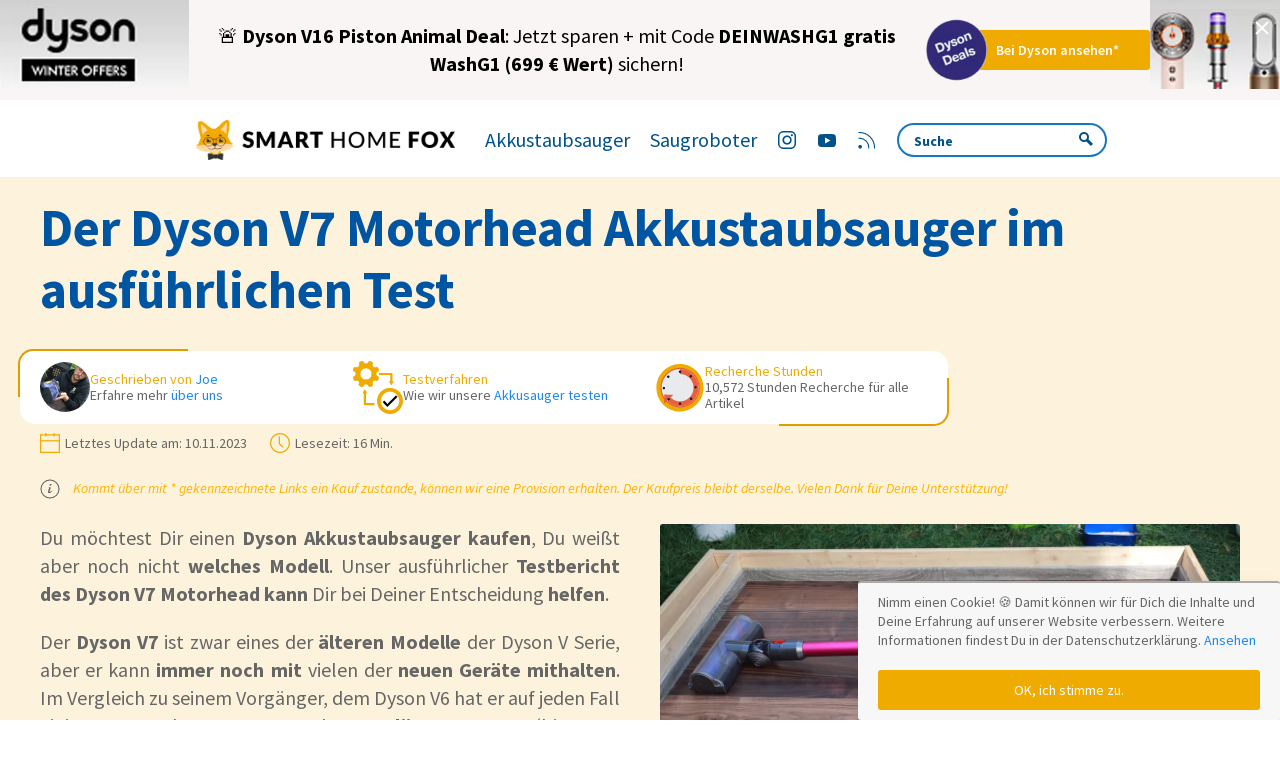

--- FILE ---
content_type: text/html; charset=UTF-8
request_url: https://www.smart-home-fox.de/dyson-v7-test
body_size: 81744
content:

<!DOCTYPE html>
<html lang="de">
<head>
    <meta charset="UTF-8">
    <title>Der Dyson V7 Motorhead - Unser ausführlicher Test</title>
        <link rel="canonical"
          href="https://www.smart-home-fox.de/dyson-v7-test"/>
                    <meta name="description" content="Der Dyson V7 ist immer noch einer der besseren Akkustaubsauger. In unserem Testbericht erfährst du, was den Dyson V7 Motorhead so einzigartig macht.">
    <link rel="manifest" href="/build/manifest.json">
    <meta http-equiv="X-UA-Compatible" content="IE=edge,chrome=1">
    <meta name="viewport" content="width=device-width, initial-scale=1">

        
    <link href="https://fonts.googleapis.com/css2?family=Source+Sans+Pro:ital,wght@0,300;0,400;0,600;0,700;1,400;1,600;1,700&display=swap"
          rel="preload" as="style">
    <link href="https://fonts.googleapis.com/css2?family=Source+Sans+Pro:ital,wght@0,300;0,400;0,600;0,700;1,400;1,600;1,700&display=swap"
          rel="stylesheet">

            <meta name="robots" content="max-image-preview:large">
        <link rel="alternate" type="application/rss+xml" href="https://www.smart-home-fox.de/feeds/all"/>
    
                                                            <style>
                    @charset "UTF-8";html{-webkit-text-size-adjust:100%;background:#fff;color:#666;font-family:Source Sans Pro,sans-serif;font-size:16px;font-weight:400;line-height:1.5}body{margin:0}a:active,a:hover{outline:none}a{color:#1e87f0;cursor:pointer;text-decoration:none}a:hover{color:#0f6ecd;text-decoration:underline}b,strong{font-weight:bolder}em{color:inherit}ins{text-decoration:none}ins{background:#ffd;color:#666}q{font-style:italic}small{font-size:80%}iframe,img,svg,video{vertical-align:middle}img,video{box-sizing:border-box;height:auto;max-width:100%}@supports (display:block){svg{box-sizing:border-box;height:auto;max-width:100%}}svg:not(:root){overflow:hidden}img:not([src]){min-width:1px;visibility:hidden}iframe{border:0}figure,ol,p,pre,ul{margin:0 0 20px}*+figure,*+ol,*+p,*+pre,*+ul{margin-top:20px}.uk-h2,.uk-h3,.uk-h5,h1,h2,h3,h4,h5{color:#333;font-family:Source Sans Pro,sans-serif;font-weight:400;margin:0 0 20px;text-transform:none}*+.uk-h2,*+.uk-h3,*+.uk-h5,*+h1,*+h2,*+h3,*+h4,*+h5{margin-top:40px}h1{font-size:2rem;line-height:1.2}.uk-h2,h2{font-size:1.8rem;line-height:1.3}.uk-h3,h3{font-size:1.4rem;line-height:1.4}h4{font-size:1.25rem;line-height:1.4}.uk-h5,h5{font-size:16px;line-height:1.4}@media (min-width:960px){h1{font-size:2.625rem}.uk-h2,h2{font-size:2rem}}ol,ul{padding-left:30px}ol>li>ol,ol>li>ul,ul>li>ol,ul>li>ul{margin:0}dt{font-weight:700}.uk-hr,hr{border:0;border-top:1px solid #e5e5e5;margin:0 0 20px;overflow:visible;text-align:inherit}*+.uk-hr,*+hr{margin-top:20px}blockquote{color:#333;font-style:italic;line-height:1.5;margin:0 0 20px}*+blockquote{margin-top:20px}blockquote p:last-of-type{margin-bottom:0}pre{background:#fff;border:1px solid #e5e5e5;border-radius:3px;color:#666;font:.875rem/1.5 Consolas,monaco,monospace;overflow:auto;padding:10px;-moz-tab-size:4;tab-size:4}pre code{font-family:Consolas,monaco,monospace}::selection{background:#39f;color:#fff;text-shadow:none}main{display:block}:root{--uk-breakpoint-s:640px;--uk-breakpoint-m:960px;--uk-breakpoint-l:1200px;--uk-breakpoint-xl:1600px}.uk-link-reset a,a.uk-link-reset{color:inherit!important;text-decoration:none!important}.uk-list{list-style:none;padding:0}.uk-list>*>:last-child{margin-bottom:0}.uk-list>*>ul,.uk-list>:nth-child(n+2){margin-top:10px}[class*=uk-list]>:before{content:"";display:list-item;height:1.5em;left:-30px;list-style-position:inside;margin-bottom:-1.5em;position:relative;text-align:right;width:30px}.uk-description-list>dt{color:#333;font-size:.875rem;font-weight:400;text-transform:uppercase}.uk-description-list>dt:nth-child(n+2){margin-top:20px}.uk-description-list-divider>dt:nth-child(n+2){border-top:1px solid #e5e5e5;margin-top:20px;padding-top:20px}.uk-table{border-collapse:collapse;border-spacing:0;margin-bottom:20px;width:100%}*+.uk-table{margin-top:20px}.uk-table td{padding:16px 12px;vertical-align:top}.uk-table td>:last-child{margin-bottom:0}.uk-table tbody tr.uk-active,.uk-table>tr.uk-active{background:#ffd}.uk-table-expand{min-width:150px}.uk-table tbody tr{transition:background-color .1s linear}.uk-icon{fill:currentcolor;background-color:transparent;border:none;border-radius:0;color:inherit;display:inline-block;font:inherit;line-height:0;margin:0;overflow:visible;padding:0;text-transform:none}button.uk-icon:not(:disabled){cursor:pointer}.uk-icon::-moz-focus-inner{border:0;padding:0}.uk-icon>*{transform:translate(0)}.uk-button{-webkit-appearance:none;border:none;border-radius:0;border-radius:3px;box-sizing:border-box;color:inherit;display:inline-block;font:inherit;font-size:.875rem;line-height:38px;margin:0;overflow:visible;padding:0 30px;text-align:center;text-decoration:none;text-transform:none;vertical-align:middle}.uk-button:not(:disabled){cursor:pointer}.uk-button::-moz-focus-inner{border:0;padding:0}.uk-button:hover{filter:brightness(90%);text-decoration:none}.uk-button:focus{outline:none}.uk-button-default{background-color:transparent;border:1px solid #e5e5e5;color:#333}.uk-button-default:focus,.uk-button-default:hover{background-color:transparent;border-color:#b2b2b2;color:#333}.uk-button-default.uk-active,.uk-button-default:active{background-color:transparent;border-color:#999;color:#333}.uk-button-primary{background-color:#0053b5;border:1px solid transparent;color:#fff}.uk-button-primary:focus,.uk-button-primary:hover{background-color:#00479c;color:#fff}.uk-button-primary.uk-active,.uk-button-primary:active{background-color:#003c82;color:#fff}.uk-button-secondary{background-color:#ffcb4b;border:1px solid transparent;color:#fff;color:initial}.uk-button-secondary:focus,.uk-button-secondary:hover{background-color:#ffc432;color:#fff}.uk-button-secondary.uk-active,.uk-button-secondary:active{background-color:#ffbc18;color:#fff}.uk-button-default:disabled,.uk-button-primary:disabled,.uk-button-secondary:disabled{background-color:transparent;border-color:#e5e5e5;color:#999}.uk-section{box-sizing:border-box;display:flow-root;padding-bottom:40px;padding-top:40px}@media (min-width:960px){.uk-section{padding-bottom:70px;padding-top:70px}}.uk-section>:last-child{margin-bottom:0}.uk-container{box-sizing:content-box;display:flow-root;margin-left:auto;margin-right:auto;max-width:1200px;padding-left:15px;padding-right:15px}@media (min-width:640px){.uk-container{padding-left:30px;padding-right:30px}}@media (min-width:960px){.uk-container{padding-left:40px;padding-right:40px}}.uk-container>:last-child{margin-bottom:0}.uk-container .uk-container{padding-left:0;padding-right:0}.uk-container-small{max-width:900px}.uk-container-expand{max-width:none}.uk-grid{display:flex;flex-wrap:wrap;list-style:none;margin:0;padding:0}.uk-grid>*{margin:0}.uk-grid>*>:last-child{margin-bottom:0}.uk-grid{margin-left:-30px}.uk-grid>*{padding-left:30px}.uk-grid+.uk-grid{margin-top:30px}@media (min-width:1200px){.uk-grid{margin-left:-40px}.uk-grid>*{padding-left:40px}.uk-grid+.uk-grid{margin-top:40px}}.uk-grid-small{margin-left:-15px}.uk-grid-small>*{padding-left:15px}.uk-grid+.uk-grid-small{margin-top:15px}.uk-grid-large{margin-left:-40px}.uk-grid-large>*{padding-left:40px}.uk-grid+.uk-grid-large{margin-top:40px}@media (min-width:1200px){.uk-grid-large{margin-left:-70px}.uk-grid-large>*{padding-left:70px}.uk-grid+.uk-grid-large{margin-top:70px}}.uk-grid-match>*{display:flex;flex-wrap:wrap}.uk-grid-match>*>:not([class*=uk-width]){box-sizing:border-box;flex:auto;width:100%}.uk-card{border-radius:3px;box-sizing:border-box;position:relative}.uk-card-body{display:flow-root;padding:30px}.uk-card-header{display:flow-root;padding:15px 30px}@media (min-width:1200px){.uk-card-body{padding:40px}.uk-card-header{padding:20px 40px}}.uk-card-body>:last-child,.uk-card-header>:last-child{margin-bottom:0}.uk-card-media-top,.uk-card-media-top img{border-radius:3px 3px 0 0}.uk-card-title{font-size:1.4rem;line-height:1.4}.uk-card-hover:not(.uk-card-default):not(.uk-card-primary):not(.uk-card-secondary):hover{background:#fff;box-shadow:0 14px 25px rgba(0,0,0,.16)}.uk-card-default{background:#fff;box-shadow:0 5px 15px rgba(0,0,0,.08);color:#666}.uk-card-default .uk-card-title{color:#333}.uk-card-default.uk-card-hover:hover{background-color:#fff;box-shadow:0 14px 25px rgba(0,0,0,.16)}.uk-card-default .uk-card-header{border-bottom:1px solid #e5e5e5}.uk-spinner>*{animation:uk-spinner-rotate 1.4s linear infinite}@keyframes uk-spinner-rotate{0%{transform:rotate(0deg)}to{transform:rotate(270deg)}}.uk-spinner>*>*{stroke-dasharray:88px;stroke-dashoffset:0;stroke-width:1;stroke-linecap:round;animation:uk-spinner-dash 1.4s ease-in-out infinite;transform-origin:center}@keyframes uk-spinner-dash{0%{stroke-dashoffset:88px}50%{stroke-dashoffset:22px;transform:rotate(135deg)}to{stroke-dashoffset:88px;transform:rotate(450deg)}}.uk-search{display:inline-block;margin:0;max-width:100%;position:relative}.uk-search-input::-webkit-search-cancel-button,.uk-search-input::-webkit-search-decoration{-webkit-appearance:none}.uk-search-input::-moz-placeholder{opacity:1}.uk-search-input{-webkit-appearance:none;border:none;border-radius:0;box-sizing:border-box;color:#666;font:inherit;margin:0;overflow:visible;vertical-align:middle;width:100%}.uk-search-input:focus{outline:none}.uk-search-input:-ms-input-placeholder{color:#999!important}.uk-search-input::placeholder{color:#999}.uk-search-navbar{width:400px}.uk-search-navbar .uk-search-input{background:transparent;font-size:1.4rem;height:40px}.uk-nav,.uk-nav ul{list-style:none;margin:0;padding:0}.uk-nav li>a{display:block;text-decoration:none}.uk-nav li>a:focus{outline:none}.uk-nav>li>a{padding:5px 0}.uk-navbar{display:flex;position:relative}.uk-navbar-container:not(.uk-navbar-transparent){background:#f7f7f7;background-color:#0053b5}.uk-navbar-container>:after,.uk-navbar-container>:before{display:none!important}.uk-navbar-left,.uk-navbar-right{align-items:center;display:flex}.uk-navbar-right{margin-left:auto}.uk-navbar-nav{display:flex;list-style:none;margin:0;padding:0}.uk-navbar-left,.uk-navbar-right{flex-wrap:wrap}.uk-navbar-item,.uk-navbar-nav>li>a{align-items:center;box-sizing:border-box;display:flex;font-family:Source Sans Pro,sans-serif;font-size:.875rem;justify-content:center;min-height:80px;padding:0 15px;text-decoration:none}.uk-navbar-nav>li>a{color:#999;color:#fff;min-height:60px}.uk-navbar-nav>li:hover>a,.uk-navbar-nav>li>a:focus{color:#666;outline:none}.uk-navbar-nav>li.uk-active>a,.uk-navbar-nav>li>a:active{color:#333}.uk-navbar-item{color:#666}.uk-navbar-dropdown{background:#fff;box-shadow:0 5px 12px rgba(0,0,0,.15);box-sizing:border-box;color:#666;display:none;padding:25px;position:absolute;width:200px;z-index:1020}.uk-navbar-dropdown-grid{margin-left:-50px}.uk-navbar-dropdown-grid>*{padding-left:50px}.uk-navbar-dropdown-width-3:not(.uk-navbar-dropdown-stack){width:600px}.uk-navbar-dropdown-width-4:not(.uk-navbar-dropdown-stack){width:800px}.uk-navbar-dropdown-width-5:not(.uk-navbar-dropdown-stack){width:1000px}.uk-navbar-dropdown-nav{font-size:.875rem}.uk-navbar-dropdown-nav>li>a{color:#999}.uk-navbar-dropdown-nav>li>a:focus,.uk-navbar-dropdown-nav>li>a:hover{color:#666}.uk-navbar-dropdown-nav>li.uk-active>a{color:#333}.uk-navbar-container>.uk-container .uk-navbar-left{margin-left:-15px;margin-right:-15px}.uk-navbar-container>.uk-container .uk-navbar-right{margin-right:-15px}.uk-navbar-dropdown-grid>*{position:relative}.uk-navbar-dropdown-grid>:not(.uk-first-column):before{border-left:1px solid #e5e5e5;bottom:0;content:"";left:25px;position:absolute;top:0}.uk-subnav{display:flex;flex-wrap:wrap;list-style:none;margin-left:-20px;padding:0}.uk-subnav>*{flex:none;padding-left:20px;position:relative}.uk-subnav>*>:first-child{color:#999;display:block;font-size:.875rem;text-transform:uppercase;transition:.1s ease-in-out;transition-property:color,background-color}.uk-subnav>*>a:focus,.uk-subnav>*>a:hover{color:#666;outline:none;text-decoration:none}.uk-subnav>.uk-active>a{color:#333}.uk-subnav-divider{margin-left:-41px}.uk-subnav-divider>*{align-items:center;display:flex}.uk-subnav-divider>:before{border-left:1px solid transparent;content:"";height:1.5em;margin-left:0;margin-right:20px}.uk-subnav-divider>:nth-child(n+2):not(.uk-first-column):before{border-left-color:#e5e5e5}.uk-tab{display:flex;flex-wrap:wrap;list-style:none;margin-left:-20px;padding:0;position:relative}.uk-tab:before{border-bottom:1px solid #e5e5e5;bottom:0;content:"";left:20px;position:absolute;right:0}.uk-tab>*{flex:none;padding-left:20px;position:relative}.uk-tab>*>a{border-bottom:1px solid transparent;color:#999;display:block;font-size:.875rem;padding:5px 10px;text-align:center;text-transform:uppercase;transition:color .1s ease-in-out}.uk-tab>*>a:focus,.uk-tab>*>a:hover{color:#666;text-decoration:none}.uk-tab>.uk-active>a{border-color:#0053b5;color:#333}.uk-tab-left{flex-direction:column;margin-left:0}.uk-tab-left>*{padding-left:0}.uk-tab-left:before{left:auto;right:0}.uk-tab-left:before{border-bottom:none;border-left:1px solid #e5e5e5;bottom:0;top:0}.uk-tab-left>*>a{border-bottom:none;border-right:1px solid transparent;text-align:left}.uk-tab .uk-dropdown{margin-left:30px}.uk-dotnav{display:flex}.uk-dotnav{flex-wrap:wrap;list-style:none;margin:0 0 0 -12px;padding:0}.uk-dotnav>*{flex:none;padding-left:12px}.uk-dotnav>*>*{background:transparent;border:1px solid hsla(0,0%,40%,.4);border-radius:50%;box-sizing:border-box;display:block;height:10px;overflow:hidden;text-indent:100%;transition:.2s ease-in-out;transition-property:background-color,border-color;white-space:nowrap;width:10px}.uk-dotnav>*>:focus,.uk-dotnav>*>:hover{background-color:hsla(0,0%,40%,.6);border-color:transparent;outline:none}.uk-dotnav>*>:active{background-color:hsla(0,0%,40%,.2);border-color:transparent}.uk-dotnav>.uk-active>*{background-color:hsla(0,0%,40%,.6);border-color:transparent}.uk-accordion{list-style:none;padding:0}.uk-accordion>:nth-child(n+2){margin-top:20px}.uk-accordion-title{color:#333;display:block;font-size:1.25rem;line-height:1.4;overflow:hidden}.uk-accordion-title:before{background-image:url("data:image/svg+xml;charset=utf-8,%3Csvg width='13' height='13' xmlns='http://www.w3.org/2000/svg'%3E%3Cpath fill='%23666' d='M0 6h13v1H0z'/%3E%3Cpath fill='%23666' d='M6 0h1v13H6z'/%3E%3C/svg%3E");background-position:50% 50%;background-repeat:no-repeat;content:"";float:right;height:1.4em;margin-left:10px;width:1.4em}.uk-accordion-title:focus,.uk-accordion-title:hover{color:#666;outline:none;text-decoration:none}.uk-accordion-content{display:flow-root;margin-top:20px}.uk-accordion-content>:last-child{margin-bottom:0}.uk-dropdown{background:#fff;box-shadow:0 5px 12px rgba(0,0,0,.15);box-sizing:border-box;color:#666;display:none;min-width:200px;padding:25px;position:absolute;z-index:1020}.uk-modal{-webkit-overflow-scrolling:touch;background:rgba(0,0,0,.6);bottom:0;display:none;left:0;opacity:0;overflow-y:auto;padding:15px;position:fixed;right:0;top:0;transition:opacity .15s linear;z-index:1010}@media (min-width:640px){.uk-modal{padding:50px 30px}}@media (min-width:960px){.uk-modal{padding-left:40px;padding-right:40px}}.uk-modal-dialog{background:#fff;box-sizing:border-box;margin:0 auto;max-width:calc(100% - .01px)!important;opacity:0;position:relative;transform:translateY(-100px);transition:.3s linear;transition-property:opacity,transform;width:600px}.uk-modal-body{display:flow-root;padding:30px}.uk-modal-body>:last-child{margin-bottom:0}.uk-modal-title{font-size:2rem;line-height:1.3}.uk-slider{-webkit-tap-highlight-color:transparent}.uk-slider-items{position:relative;will-change:transform}.uk-slider-items:not(.uk-grid){-webkit-touch-callout:none;display:flex;list-style:none;margin:0;padding:0}.uk-slider-items.uk-grid{flex-wrap:nowrap}.uk-slider-items>*{flex:none;position:relative;touch-action:pan-y}.uk-slider-items>:focus{outline:none}.uk-sticky-fixed{-webkit-backface-visibility:hidden;backface-visibility:hidden;box-sizing:border-box;margin:0!important;z-index:980}.uk-sticky[class*=uk-animation-]{animation-duration:.2s}.uk-switcher{list-style:none;margin:0;padding:0}.uk-switcher>:not(.uk-active){display:none}.uk-switcher>*>:last-child{margin-bottom:0}:root{--uk-leader-fill-content:.}[class*=uk-child-width]>*{box-sizing:border-box;width:100%}.uk-child-width-1-3>*{width:33.32223%}.uk-child-width-1-4>*{width:25%}.uk-child-width-1-5>*{width:20%}[class*=uk-width]{box-sizing:border-box;max-width:100%;width:100%}.uk-width-1-2{width:50%}.uk-width-1-3{width:33.32223%}.uk-width-2-3{width:66.64445%}.uk-width-1-4{width:25%}.uk-width-3-4{width:75%}.uk-width-1-5{width:20%}.uk-width-2-5{width:40%}.uk-width-3-5{width:60%}.uk-width-4-5{width:80%}.uk-width-1-6{width:16.66389%}.uk-width-5-6{width:83.31945%}.uk-width-small{width:150px}.uk-width-medium{width:300px}.uk-width-large{width:450px}.uk-width-xlarge{width:600px}.uk-width-2xlarge{width:750px}.uk-width-auto{width:auto}.uk-width-expand{flex:1;min-width:1px}@media (min-width:640px){.uk-width-1-1\@s{width:100%}.uk-width-1-2\@s{width:50%}.uk-width-1-3\@s{width:33.32223%}.uk-width-2-3\@s{width:66.64445%}.uk-width-1-4\@s{width:25%}.uk-width-3-4\@s{width:75%}.uk-width-1-5\@s{width:20%}.uk-width-2-5\@s{width:40%}.uk-width-3-5\@s{width:60%}.uk-width-4-5\@s{width:80%}.uk-width-1-6\@s{width:16.66389%}.uk-width-5-6\@s{width:83.31945%}.uk-width-small\@s{width:150px}.uk-width-medium\@s{width:300px}.uk-width-large\@s{width:450px}.uk-width-xlarge\@s{width:600px}.uk-width-2xlarge\@s{width:750px}.uk-width-auto\@s{width:auto}.uk-width-expand\@s{flex:1;min-width:1px}}@media (min-width:960px){.uk-width-1-1\@m{width:100%}.uk-width-1-2\@m{width:50%}.uk-width-1-3\@m{width:33.32223%}.uk-width-2-3\@m{width:66.64445%}.uk-width-1-4\@m{width:25%}.uk-width-3-4\@m{width:75%}.uk-width-1-5\@m{width:20%}.uk-width-2-5\@m{width:40%}.uk-width-3-5\@m{width:60%}.uk-width-4-5\@m{width:80%}.uk-width-1-6\@m{width:16.66389%}.uk-width-5-6\@m{width:83.31945%}.uk-width-small\@m{width:150px}.uk-width-medium\@m{width:300px}.uk-width-large\@m{width:450px}.uk-width-xlarge\@m{width:600px}.uk-width-2xlarge\@m{width:750px}.uk-width-auto\@m{width:auto}.uk-width-expand\@m{flex:1;min-width:1px}}@media (min-width:1200px){.uk-width-1-1\@l{width:100%}.uk-width-1-2\@l{width:50%}.uk-width-1-3\@l{width:33.32223%}.uk-width-2-3\@l{width:66.64445%}.uk-width-1-4\@l{width:25%}.uk-width-3-4\@l{width:75%}.uk-width-1-5\@l{width:20%}.uk-width-2-5\@l{width:40%}.uk-width-3-5\@l{width:60%}.uk-width-4-5\@l{width:80%}.uk-width-1-6\@l{width:16.66389%}.uk-width-5-6\@l{width:83.31945%}.uk-width-small\@l{width:150px}.uk-width-medium\@l{width:300px}.uk-width-large\@l{width:450px}.uk-width-xlarge\@l{width:600px}.uk-width-2xlarge\@l{width:750px}.uk-width-auto\@l{width:auto}.uk-width-expand\@l{flex:1;min-width:1px}}@media (min-width:1600px){.uk-width-1-1\@xl{width:100%}.uk-width-1-2\@xl{width:50%}.uk-width-1-3\@xl{width:33.32223%}.uk-width-2-3\@xl{width:66.64445%}.uk-width-1-4\@xl{width:25%}.uk-width-3-4\@xl{width:75%}.uk-width-1-5\@xl{width:20%}.uk-width-2-5\@xl{width:40%}.uk-width-3-5\@xl{width:60%}.uk-width-4-5\@xl{width:80%}.uk-width-1-6\@xl{width:16.66389%}.uk-width-5-6\@xl{width:83.31945%}.uk-width-small\@xl{width:150px}.uk-width-medium\@xl{width:300px}.uk-width-large\@xl{width:450px}.uk-width-xlarge\@xl{width:600px}.uk-width-2xlarge\@xl{width:750px}.uk-width-auto\@xl{width:auto}.uk-width-expand\@xl{flex:1;min-width:1px}}[class*=uk-height]{box-sizing:border-box}.uk-height-large{height:450px}.uk-text-meta{color:#999;font-size:.875rem;line-height:1.4}.uk-text-meta a{color:#999}.uk-text-meta a:hover{color:#666;text-decoration:none}.uk-text-small{font-size:.875rem;line-height:1.5}.uk-text-default{font-size:16px;line-height:1.5}.uk-text-bold{font-weight:700}.uk-text-bolder{font-weight:bolder}.uk-text-italic{font-style:italic}.uk-text-capitalize{text-transform:capitalize!important}.uk-text-lowercase{text-transform:lowercase!important}.uk-text-primary{color:#0053b5!important}.uk-text-left{text-align:left!important}.uk-text-right{text-align:right!important}.uk-text-center{text-align:center!important}.uk-text-nowrap{white-space:nowrap}.uk-cover{left:50%;max-width:none;position:absolute;top:50%;transform:translate(-50%,-50%)}iframe.uk-cover{pointer-events:none}.uk-background-muted{background-color:#f7f7f7}.uk-background-primary{background-color:#0053b5}[class*=uk-align]{display:block;margin-bottom:30px}*+[class*=uk-align]{margin-top:30px}.uk-align-center{margin-left:auto;margin-right:auto}.uk-align-right{float:right;margin-left:30px;margin-top:0}@media (min-width:1200px){.uk-align-right{margin-left:40px}}.uk-display-block{display:block!important}.uk-display-inline{display:inline!important}.uk-display-inline-block{display:inline-block!important}[class*=uk-inline]{-webkit-backface-visibility:hidden;display:inline-block;max-width:100%;position:relative;vertical-align:middle}.uk-preserve-width,.uk-preserve-width img,.uk-preserve-width svg,.uk-preserve-width video{max-width:none}.uk-border-circle{border-radius:50%}.uk-border-rounded{border-radius:3px}.uk-box-shadow-medium{box-shadow:0 5px 15px rgba(0,0,0,.08)}.uk-logo{color:#666;font-family:Source Sans Pro,sans-serif;font-size:1.4rem;text-decoration:none}.uk-logo:focus,.uk-logo:hover{color:#666;outline:none;text-decoration:none}.uk-flex{display:flex}.uk-flex-inline{display:inline-flex}.uk-flex-inline:after,.uk-flex-inline:before,.uk-flex:after,.uk-flex:before{display:none}.uk-flex-center{justify-content:center}.uk-flex-middle{align-items:center}.uk-flex-nowrap{flex-wrap:nowrap}.uk-flex-1{flex:1}.uk-margin{margin-bottom:20px}*+.uk-margin,.uk-margin-top{margin-top:20px!important}.uk-margin-bottom{margin-bottom:20px!important}.uk-margin-left{margin-left:20px!important}.uk-margin-right{margin-right:20px!important}.uk-margin-small{margin-bottom:10px}*+.uk-margin-small,.uk-margin-small-top{margin-top:10px!important}.uk-margin-small-bottom{margin-bottom:10px!important}.uk-margin-small-left{margin-left:10px!important}.uk-margin-small-right{margin-right:10px!important}.uk-margin-medium{margin-bottom:40px}*+.uk-margin-medium,.uk-margin-medium-top{margin-top:40px!important}.uk-margin-medium-bottom{margin-bottom:40px!important}.uk-margin-large-top{margin-top:40px!important}.uk-margin-large-right{margin-right:40px!important}@media (min-width:1200px){.uk-margin-large-top{margin-top:70px!important}.uk-margin-large-right{margin-right:70px!important}}.uk-margin-auto{margin-left:auto!important;margin-right:auto!important}.uk-margin-auto-top{margin-top:auto!important}.uk-margin-auto-bottom{margin-bottom:auto!important}.uk-margin-auto-left{margin-left:auto!important}.uk-margin-auto-right{margin-right:auto!important}.uk-margin-auto-vertical{margin-bottom:auto!important;margin-top:auto!important}@media (min-width:640px){.uk-margin-auto\@s{margin-right:auto!important}.uk-margin-auto-left\@s,.uk-margin-auto\@s{margin-left:auto!important}.uk-margin-auto-right\@s{margin-right:auto!important}}@media (min-width:960px){.uk-margin-auto\@m{margin-right:auto!important}.uk-margin-auto-left\@m,.uk-margin-auto\@m{margin-left:auto!important}.uk-margin-auto-right\@m{margin-right:auto!important}}@media (min-width:1200px){.uk-margin-auto\@l{margin-right:auto!important}.uk-margin-auto-left\@l,.uk-margin-auto\@l{margin-left:auto!important}.uk-margin-auto-right\@l{margin-right:auto!important}}@media (min-width:1600px){.uk-margin-auto\@xl{margin-right:auto!important}.uk-margin-auto-left\@xl,.uk-margin-auto\@xl{margin-left:auto!important}.uk-margin-auto-right\@xl{margin-right:auto!important}}.uk-margin-remove{margin:0!important}.uk-margin-remove-top{margin-top:0!important}.uk-margin-remove-bottom{margin-bottom:0!important}.uk-margin-remove-left{margin-left:0!important}.uk-padding{padding:30px}@media (min-width:1200px){.uk-padding{padding:40px}}.uk-padding-small{padding:15px}.uk-padding-large{padding:30px}@media (min-width:1200px){.uk-padding-large{padding:70px}}.uk-padding-remove{padding:0!important}.uk-padding-remove-top{padding-top:0!important}.uk-padding-remove-bottom{padding-bottom:0!important}.uk-padding-remove-left{padding-left:0!important}.uk-padding-remove-right{padding-right:0!important}[class*=uk-position-bottom],[class*=uk-position-center]{max-width:100%;position:absolute!important}.uk-position-bottom-right{bottom:0;right:0}[class*=uk-position-center-left],[class*=uk-position-center-right]{top:50%;transform:translateY(-50%)}.uk-position-center-left{left:0}.uk-position-center-right{right:0}.uk-position-relative{position:relative!important}.uk-position-absolute{position:absolute!important}.uk-position-fixed{position:fixed!important}.uk-position-z-index{z-index:1}.uk-position-small{margin:15px;max-width:calc(100% - 30px)}.uk-position-small[class*=uk-position-center-left],.uk-position-small[class*=uk-position-center-right]{transform:translateY(-50%) translateY(-15px)}.uk-hidden,[hidden]{display:none!important}@media (min-width:640px){.uk-hidden\@s{display:none!important}}@media (min-width:960px){.uk-hidden\@m{display:none!important}}@media (min-width:1200px){.uk-hidden\@l{display:none!important}}@media (min-width:1600px){.uk-hidden\@xl{display:none!important}}@media (max-width:639px){.uk-visible\@s{display:none!important}}@media (max-width:959px){.uk-visible\@m{display:none!important}}@media (max-width:1199px){.uk-visible\@l{display:none!important}}@media (max-width:1599px){.uk-visible\@xl{display:none!important}}.uk-visible-toggle:not(:hover):not(:focus) .uk-hidden-hover:not(:focus-within){height:0!important;margin:0!important;overflow:hidden!important;padding:0!important;position:absolute!important;width:0!important}.uk-visible-toggle{-webkit-tap-highlight-color:transparent}.uk-visible-toggle:focus{outline:none}@media (pointer:coarse){.uk-hidden-touch{display:none!important}}.uk-hidden-notouch{display:none!important}@media (pointer:coarse){.uk-hidden-notouch{display:block!important}}.uk-light{color:hsla(0,0%,100%,.7)}.uk-light a,.uk-light a:hover{color:#fff}.uk-light :not(pre)>code{background:hsla(0,0%,100%,.1);color:hsla(0,0%,100%,.7)}.uk-light .uk-h2,.uk-light .uk-h3,.uk-light .uk-h5,.uk-light blockquote,.uk-light em,.uk-light h1,.uk-light h2,.uk-light h3,.uk-light h4,.uk-light h5{color:#fff}.uk-light .uk-hr,.uk-light hr{border-top-color:hsla(0,0%,100%,.2)}.uk-light .uk-input{background-clip:padding-box;background-color:hsla(0,0%,100%,.1);border-color:hsla(0,0%,100%,.2);color:hsla(0,0%,100%,.7)}.uk-light .uk-input:focus{background-color:hsla(0,0%,100%,.1);border-color:hsla(0,0%,100%,.7);color:hsla(0,0%,100%,.7)}.uk-light .uk-input::-ms-input-placeholder{color:hsla(0,0%,100%,.5)!important}.uk-light .uk-input::placeholder{color:hsla(0,0%,100%,.5)}.uk-light .uk-button-default{background-color:transparent;border-color:hsla(0,0%,100%,.7);color:#fff}.uk-light .uk-button-default.uk-active,.uk-light .uk-button-default:active,.uk-light .uk-button-default:focus,.uk-light .uk-button-default:hover{background-color:transparent;border-color:#fff;color:#fff}.uk-light .uk-button-primary{background-color:#fff;color:#666}.uk-light .uk-button-primary:focus,.uk-light .uk-button-primary:hover{background-color:#f2f2f2;color:#666}.uk-light .uk-button-primary.uk-active,.uk-light .uk-button-primary:active{background-color:#e6e6e6;color:#666}.uk-light .uk-button-secondary{background-color:#fff;color:#666}.uk-light .uk-button-secondary:focus,.uk-light .uk-button-secondary:hover{background-color:#f2f2f2;color:#666}.uk-light .uk-button-secondary.uk-active,.uk-light .uk-button-secondary:active{background-color:#e6e6e6;color:#666}.uk-light .uk-search-input{color:hsla(0,0%,100%,.7)}.uk-light .uk-search-input:-ms-input-placeholder{color:hsla(0,0%,100%,.5)!important}.uk-light .uk-search-input::placeholder{color:hsla(0,0%,100%,.5)}.uk-light .uk-search-navbar .uk-search-input{background-color:transparent}.uk-light .uk-navbar-nav>li>a{color:hsla(0,0%,100%,.5)}.uk-light .uk-navbar-nav>li:hover>a,.uk-light .uk-navbar-nav>li>a:focus{color:hsla(0,0%,100%,.7)}.uk-light .uk-navbar-nav>li.uk-active>a,.uk-light .uk-navbar-nav>li>a:active{color:#fff}.uk-light .uk-navbar-item{color:hsla(0,0%,100%,.7)}.uk-light .uk-subnav>*>:first-child{color:hsla(0,0%,100%,.5)}.uk-light .uk-subnav>*>a:focus,.uk-light .uk-subnav>*>a:hover{color:hsla(0,0%,100%,.7)}.uk-light .uk-subnav>.uk-active>a{color:#fff}.uk-light .uk-subnav-divider>:nth-child(n+2):not(.uk-first-column):before{border-left-color:hsla(0,0%,100%,.2)}.uk-light .uk-tab:before{border-color:hsla(0,0%,100%,.2)}.uk-light .uk-tab>*>a{color:hsla(0,0%,100%,.5)}.uk-light .uk-tab>*>a:focus,.uk-light .uk-tab>*>a:hover{color:hsla(0,0%,100%,.7)}.uk-light .uk-tab>.uk-active>a{border-color:#fff;color:#fff}.uk-light .uk-dotnav>*>*{background-color:transparent;border-color:hsla(0,0%,100%,.9)}.uk-light .uk-dotnav>*>:focus,.uk-light .uk-dotnav>*>:hover{background-color:hsla(0,0%,100%,.9);border-color:transparent}.uk-light .uk-dotnav>*>:active{background-color:hsla(0,0%,100%,.5);border-color:transparent}.uk-light .uk-dotnav>.uk-active>*{background-color:hsla(0,0%,100%,.9);border-color:transparent}.uk-light .uk-accordion-title:before{background-image:url("data:image/svg+xml;charset=utf-8,%3Csvg width='13' height='13' xmlns='http://www.w3.org/2000/svg'%3E%3Cpath fill='rgba(255, 255, 255, 0.7)' d='M0 6h13v1H0z'/%3E%3Cpath fill='rgba(255, 255, 255, 0.7)' d='M6 0h1v13H6z'/%3E%3C/svg%3E")}.uk-light .uk-text-meta{color:hsla(0,0%,100%,.5)}.uk-light .uk-text-primary{color:#fff!important}.uk-light .uk-logo,.uk-light .uk-logo:focus,.uk-light .uk-logo:hover{color:hsla(0,0%,100%,.7)}.uk-light .uk-logo>:not(.uk-logo-inverse):not(:only-of-type){display:none}@media print{*{background:transparent!important;box-shadow:none!important;color:#000!important;text-shadow:none!important}a,a:visited{text-decoration:underline}blockquote,pre{border:1px solid #999;page-break-inside:avoid}img,tr{page-break-inside:avoid}img{max-width:100%!important}@page{margin:.5cm}h2,h3,p{orphans:3;widows:3}h2,h3{page-break-after:avoid}}.uk-width-full{width:100%}.uk-section{background-position:50%;background-repeat:no-repeat;background-size:cover}.uk-text-white{color:#fff!important}h2,h3{color:#0053b5}.uk-h5,h5{color:var(--main-primary-color)}.subcategory-meta img{margin-bottom:3px}blockquote{font-size:1.25rem}blockquote{font-style:normal;margin:0;padding:20px;position:relative}blockquote s,blockquote u{text-decoration:none}blockquote u div{height:48px;overflow:hidden;position:absolute}blockquote u div svg{margin-top:18px;max-width:1058px!important}blockquote s div{display:flex;position:absolute;text-decoration:none}.uk-text-tertiary{color:var(--main-tertiary-color)}@media screen and (max-width:639px){.editor-content img{height:auto!important;max-width:100%}}table.app-table-no-padding,table.app-table-no-padding tr>td{padding:0}@media screen and (max-width:639px){table{width:100%!important}}@media screen and (min-width:1200px) and (max-width:1400px){.uk-table{max-width:calc(100% - 20px)}}#navbar{border-bottom:2px solid var(--navbarColorBackground)}.uk-sticky.uk-navbar-sticky .go-to-top{display:block}.uk-sticky.uk-navbar-sticky .go-to-top-icon{background-image:url(/build/images/go_to_top_new.edec4f17.svg);display:flex;height:58px;width:57px}.uk-sticky.uk-navbar-sticky polyline{stroke:var(--main-primary-color)!important}#navbar{z-index:1000}#navbar .uk-search-overlay input{padding-left:20px}#navbar .uk-search-overlay input:placeholder-shown+svg{display:inline-block}#navbar .uk-search-overlay input:not(:placeholder-shown)+svg{display:none!important}#navbar .uk-search-overlay input:not(:placeholder-shown)+svg+svg{display:inline-block!important}@media screen and (min-width:959px){#navbar .uk-navbar-dropdown{animation:showNav .5s ease-in both}#navbar .uk-navbar-dropdown .uk-grid{flex-wrap:nowrap}#navbar .uk-navbar-nav>li>a{color:var(--navBarFont);font-size:20px;font-weight:400;padding:0 10px}#navbar .uk-navbar-nav>li>a:hover{color:#fff}#navbar .uk-navbar-nav li.parent{max-width:250px;text-align:center}#navbar .uk-navbar-nav li.parent:not(.uk-active)>a{position:relative}#navbar .uk-navbar-nav li.parent:not(.uk-active)>a:after{background:#f9a12d;bottom:0;content:" ";height:3px;left:10px;position:absolute;text-align:left;transition:width 1s;width:0}#navbar .uk-navbar-nav li.parent:not(.uk-active)>a:hover:after{width:calc(100% - 15px)}#navbar .uk-navbar-nav li.parent>a .icon{display:none!important}#navbar .uk-navbar-nav li.parent.uk-active>a,#navbar .uk-navbar-nav li.parent.uk-active>span,#navbar .uk-navbar-nav li.parent:hover>a,#navbar .uk-navbar-nav li.parent:hover>span{color:var(--main-primary-color)}#navbar .uk-navbar-nav li.parent.uk-active>a{text-decoration:underline 3px;text-decoration-color:#f9a12d;text-underline-offset:5px}#navbar .desktop-search-navbar-container{padding:0 0 0 50px!important;position:relative}#navbar .desktop-search-navbar-container .uk-search-overlay>div{padding-right:0}}@media screen and (min-width:1200px) and (max-width:1300px){#navbar .uk-navbar-nav .social-link span{min-width:20px}}@media screen and (min-width:1200px) and (max-width:1400px){#navbar .desktop-search-navbar-container{padding-left:10px!important}}#navbar .uk-search{border:2px solid var(--inputSearch);border-radius:20px;color:var(--navBarFont)}#navbar .uk-search .uk-search-input::placeholder{color:var(--navBarFont)}#navbar .uk-search input{font-weight:700;height:28px;padding-left:15px}#navbar .uk-search input::placeholder{color:#fff;opacity:1}#navbar .uk-search svg{position:absolute;right:10px;top:50%;transform:translateY(-50%)}#navbar .uk-navbar-right{padding-left:30px}#navbar .uk-navbar-nav li .icon{display:none}#navbar .uk-navbar-nav li .icon.down{display:inline-block}#navbar .uk-navbar-nav li .icon svg{width:14px}#navbar .uk-navbar-nav li:hover{color:#fff}#navbar .uk-navbar-nav li:hover .icon.down{display:none}#navbar .uk-navbar-nav li:hover .icon.up{display:inline-block}#navbar.shadow-bottom{-webkit-box-shadow:0 1px 8px 0 #5e5e5e;box-shadow:0 1px 8px 0 #5e5e5e}.go-to-top{bottom:10px;display:none;position:fixed;right:25px;z-index:19}#navbar .responsive-navbar-container .uk-navbar-dropdown-grid li{font-size:15px}#navbar .responsive-navbar-container .uk-navbar-dropdown-grid li .active-menu-highlight{color:#f9a12d!important;font-weight:400}#navbar .responsive-navbar-container .uk-navbar-dropdown-grid li a{color:#3e88e9;font-weight:400}#navbar .responsive-navbar-container .uk-navbar-dropdown-grid li a:hover{font-weight:600}#navbar .responsive-navbar-container .has-header{text-align:left}#navbar .responsive-navbar-container .uk-navbar-dropdown-grid p.uk-h5{color:#3077b9;font-weight:600;text-align:left}@media screen and (min-width:1200px){#navbar .responsive-navbar-container .uk-navbar .toggle-target.collapsed .img-logo-desktop img{height:40px;margin-right:40px;max-width:364px}}@media screen and (min-width:1200px) and (max-width:1400px){#navbar .responsive-navbar-container .uk-navbar .toggle-target.collapsed .img-logo-desktop img{margin-left:20px;margin-right:20px}#navbar .responsive-navbar-container .uk-navbar .toggle-target.collapsed .img-logo-desktop a{padding-right:0}}@media (max-width:1200px){#navbar .responsive-navbar-container .uk-navbar{width:100%}#navbar .responsive-navbar-container .uk-navbar-dropdown-element{display:none}#navbar .responsive-navbar-container .mobile-search{padding:0 10px;position:relative}#navbar .responsive-navbar-container .mobile-search .nav-overlay .uk-navbar-item{padding:0 5px}#navbar .responsive-navbar-container .mobile-search .nav-overlay input{width:90%!important}#navbar .responsive-navbar-container .mobile-search .nav-overlay .search-choices-dropdown{margin-right:20px;min-height:50px;width:calc(100% - 20px)}#navbar .responsive-navbar-container .mobile-search .nav-overlay .search-choices-dropdown div[uk-spinner] svg{left:50%;right:auto;top:15px}#navbar .responsive-navbar-container .mobile-search input{color:var(--main-primary-color);font-size:18px;font-weight:600;padding-left:7px}#navbar .responsive-navbar-container .mobile-search .search-choices-dropdown{padding:5px}#navbar .responsive-navbar-container .mobile-search .search-choices-dropdown dt:nth-child(n+2){margin-top:5px;padding-top:5px}#navbar .responsive-navbar-container .uk-navbar button.navbar-toggle{background-color:transparent;background-image:none;border:none;height:50px;margin-bottom:8px;margin-top:12px;padding:9px 10px}}@media (max-width:1200px) and (max-width:640px){#navbar .responsive-navbar-container .uk-navbar button.navbar-toggle{margin-bottom:0;margin-top:0}}@media (max-width:1200px){#navbar .responsive-navbar-container .uk-navbar button.navbar-toggle .icon-bar{transition-duration:.5s;transition-property:transform,opacity;transition-timing-function:ease}#navbar .responsive-navbar-container .uk-navbar button.navbar-toggle:active,#navbar .responsive-navbar-container .uk-navbar button.navbar-toggle:focus{outline:0}#navbar .responsive-navbar-container .uk-navbar button.navbar-toggle .icon-bar{background-color:#888;border-radius:1px;display:block;height:2px;width:22px}#navbar .responsive-navbar-container .uk-navbar button.navbar-toggle .icon-bar+.icon-bar{margin-top:5px}#navbar .responsive-navbar-container .uk-navbar .uk-navbar-nav{align-self:flex-end;flex-wrap:wrap-reverse}#navbar .responsive-navbar-container .uk-navbar-brand{margin:auto;width:100%}#navbar .responsive-navbar-container .uk-navbar-brand a{min-height:0;padding:0}#navbar .responsive-navbar-container .uk-navbar-brand a img{height:50px;max-height:50px;max-width:100%;object-position:0}#navbar .responsive-navbar-container .uk-navbar .toggle-target.collapsed{display:none}#navbar .responsive-navbar-container .uk-navbar .toggle-target{background:#fff;color:#fff;height:calc(100% - 60px);left:0;overflow:scroll;position:fixed;top:67px;width:100%;z-index:20}#navbar .responsive-navbar-container .uk-navbar .toggle-target .uk-navbar-nav{align-self:auto;display:block;height:calc(100% - 20px);padding:10px 0;width:100%}#navbar .responsive-navbar-container .uk-navbar .toggle-target .uk-navbar-nav>li{position:relative}#navbar .responsive-navbar-container .uk-navbar .toggle-target .uk-navbar-nav>li>a{color:var(--main-primary-color);font-weight:600}#navbar .responsive-navbar-container .uk-navbar .toggle-target .uk-navbar-nav>li>a .icon{padding-top:10px;position:absolute;right:20px;top:10px;transition-duration:.1s;transition-property:transform,opacity;transition-timing-function:ease}#navbar .responsive-navbar-container .uk-navbar .toggle-target .uk-navbar-nav>li>a .icon svg{width:20px}#navbar .responsive-navbar-container .uk-navbar .toggle-target .uk-navbar-nav>li>a .icon svg polyline{stroke-width:4px}#navbar .responsive-navbar-container .uk-navbar .toggle-target .uk-navbar-nav>li>a .icon.up{color:var(--main-primary-color);display:block;right:10px;top:15px;transform:rotate(180deg)}#navbar .responsive-navbar-container .uk-navbar .toggle-target .uk-navbar-nav>li>a .icon.down{display:none}#navbar .responsive-navbar-container .uk-navbar .toggle-target .uk-navbar-nav li a,#navbar .responsive-navbar-container .uk-navbar .toggle-target .uk-navbar-nav li p.uk-h5{color:var(--navBarFont);display:block;font-size:20px;line-height:2em;min-height:0;padding:5px 15px!important}#navbar .responsive-navbar-container .uk-navbar .toggle-target .uk-navbar-nav li .uk-navbar-dropdown-grid a{color:#3e88e9}#navbar .responsive-navbar-container .uk-navbar .toggle-target .uk-navbar-nav .uk-navbar-dropdown-element{box-shadow:none;position:relative;top:0!important}#navbar .responsive-navbar-container .uk-navbar .toggle-target .uk-navbar-nav .mobile-nav-header a{font-weight:600}#navbar .responsive-navbar-container .uk-navbar .toggle-target .uk-navbar-nav .uk-navbar-dropdown-grid{flex-direction:column}#navbar .responsive-navbar-container .uk-navbar .toggle-target .uk-navbar-nav .uk-navbar-dropdown-grid>div{width:100%!important}#navbar .responsive-navbar-container .uk-navbar .toggle-target .uk-navbar-nav .uk-navbar-dropdown-grid .uk-h5,#navbar .responsive-navbar-container .uk-navbar .toggle-target .uk-navbar-nav .uk-navbar-dropdown-grid a{line-height:1.5em}#navbar .responsive-navbar-container .uk-navbar .toggle-target .uk-navbar-nav .uk-navbar-dropdown-grid p.uk-h5{margin-bottom:0}#navbar .responsive-navbar-container .uk-navbar .toggle-target .uk-navbar-nav .uk-navbar-dropdown-grid .has-header{padding-left:25px}#navbar .responsive-navbar-container .uk-navbar-right li a{color:#999;padding:0 0 0 10px}#navbar .responsive-navbar-container .uk-navbar-right li a svg{width:25px}#navbar .responsive-navbar-container .uk-navbar .toggle-target .uk-navbar-dropdown-element{min-width:200px;padding:0;width:100%}#navbar .responsive-navbar-container .uk-navbar .toggle-target .uk-navbar-dropdown-element .uk-navbar-dropdown-grid{padding:10px 25px}}@media screen and (min-width:1600px){#navbar .responsive-navbar-container .uk-navbar .uk-navbar-right{margin-right:auto}}#navbar .responsive-navbar-container .sr-only{clip:rect(0,0,0,0);border:0;height:1px;margin:-1px;overflow:hidden;padding:0;position:absolute;width:1px}@keyframes showNav{0%{opacity:0}to{opacity:1}}.headline{color:var(--headerColor)!important;font-size:22.2px;font-weight:600;text-align:center!important;text-underline-offset:5px}@media screen and (max-width:640px){.headline{font-size:21px}}#ranking-table table{border-collapse:separate;border-spacing:0 1em}#ranking-table table a{position:relative}#ranking-table.start-page-ranking{margin-top:-20px}#ranking-table.disabled-links a:not(.uk-button){cursor:default}#ranking-table.disabled-links a:not(.uk-button):hover{text-decoration:none}#ranking-table .uk-mobile-ranking a.uk-button{white-space:normal}@media screen and (min-width:949px){#ranking-table .uk-mobile-ranking.uk-desktop-slided-ranking .uk-card{align-items:center;display:flex;height:100%;padding:15px 30px;width:100%}#ranking-table .uk-mobile-ranking.uk-desktop-slided-ranking .uk-card .description,#ranking-table .uk-mobile-ranking.uk-desktop-slided-ranking .uk-card .label-element{display:table-cell;vertical-align:middle}}@media screen and (min-width:949px){#ranking-table .uk-mobile-ranking.uk-desktop-slided-ranking .uk-card .description{margin-right:20px}#ranking-table .uk-mobile-ranking.uk-desktop-slided-ranking .uk-card .label-element{padding-right:40px}#ranking-table .uk-mobile-ranking.uk-desktop-slided-ranking .uk-card .label-element:empty{background:red;min-width:150px}}#ranking-table.start-page-ranking table{border-spacing:0 1.5em}.affiliate-links .link-report{color:#1e87f0!important;font-size:15.5px;font-style:italic;font-weight:400;margin-bottom:0!important;margin-top:-10px!important;padding:0}.affiliate-links .link-report:hover{color:#0f6ecd;text-decoration:underline}.label-wave{color:#fff;font-size:16px;max-width:290px;min-width:180px;padding-left:35px;padding-top:10px;top:25px}.label-wave .label-wave-center{height:47px;left:120px;max-height:48px;min-width:11px;position:absolute;top:0;z-index:-1}.label-wave .label-wave-end{max-width:135px;position:absolute;top:0;z-index:-1}.product-introduction{padding-bottom:20px}.product-introduction .uk-card-title{padding-left:20px;text-align:left}.product-introduction .uk-card-title strong{display:inline}.product-introduction .label-wave,.product-introduction .label-wave-left{left:-15px;top:0;z-index:100}.product-introduction .uk-flex-inline.uk-width-full>div{align-self:center;display:inline-flex;justify-content:center;text-align:unset}@keyframes fadeIn{50%{visibility:hidden}to{visibility:visible}}.product-introduction .preview-card{border:4px solid var(--backgroundWave);border-radius:30px;min-height:400px}.product-introduction .preview-card .uk-align-center a{display:flex;justify-content:center}.product-introduction .preview-card a{white-space:normal}.product-introduction .preview-card .affiliate-links{margin-top:-10px;max-width:350px;min-height:90px;width:290px}.product-introduction .preview-card .affiliate-links .tagged-button,.product-introduction .preview-card .affiliate-links>div{width:100%}@media screen and (max-width:960px){.product-introduction .preview-card .affiliate-links{margin-left:10px;max-width:unset;padding-top:10px;width:100%}}@media screen and (max-width:400px){.product-introduction .preview-card a.cta-button-plugin.tagged-button{margin-left:10px}}.product-introduction .preview-card .top-section{min-height:290px;z-index:10}.product-introduction .preview-card .top-section>.alt-product-collapsed{margin-top:-20px}.product-introduction .preview-card .top-section>.alt-product-collapsed .logo-image{top:30px!important}.product-introduction .preview-card .top-section>.alt-product-collapsed-label{margin-top:-35px}.product-introduction .preview-card .top-section>.alt-product-collapsed-label .logo-image{top:65px!important}.product-introduction .preview-card .top-section:before{background:var(--backgroundWave);border-radius:25px 25px 0 0;content:"";height:100%;min-height:290px;position:absolute;top:-1px;width:calc(100% + 1px)}.product-introduction .preview-card .top-section:after{background:var(--backgroundWave);bottom:-89px;content:"";height:91px;left:-5px;mask-image:url(/build/images/large-product-card-background.802c94da.svg);-webkit-mask-image:url(/build/images/large-product-card-background.802c94da.svg);mask-repeat:no-repeat;-webkit-mask-repeat:no-repeat;mask-size:100%;-webkit-mask-size:100%;position:absolute;width:calc(100% + 7px);z-index:-1}@media screen and (max-width:700px){.product-introduction .preview-card .top-section:after{bottom:-75px;height:175px;margin-left:2px;mask-image:url(/build/images/large-produc-card-wave-mobile-svg.170e543b.svg);-webkit-mask-image:url(/build/images/large-produc-card-wave-mobile-svg.170e543b.svg)}}@media screen and (max-width:500px){.product-introduction .preview-card .top-section:after{bottom:-85px;height:155px}.product-introduction .preview-card .top-section .uk-card-title{width:100%}}.product-introduction .preview-card .top-section .product-card{left:-5px;top:-4px}.product-introduction .preview-card .top-section .product-description-container{margin-left:0;padding-left:0}.product-introduction .preview-card .top-section .product-description-container *{text-align:unset!important}.product-introduction .preview-card .top-section h4{padding-left:0}.product-introduction .preview-card .top-section .top-section-image-container{align-self:center}.product-introduction .preview-card .top-section .top-section-image-container .top-section-image{display:flex;margin-left:auto;margin-right:auto;max-height:280px;min-height:280px;object-fit:contain;padding-right:40px}.product-introduction .preview-card .top-section .top-section-logo{max-height:40px;max-width:50%}.product-introduction .preview-card .top-section .affiliate-links .link-report{font-style:normal}@media screen and (min-width:960px) and (max-width:1200px){.product-introduction .preview-card .top-section{padding-bottom:20px}}@media screen and (max-width:960px){.product-introduction .preview-card .top-section .uk-width-1-2\@m:first-child{padding-left:0;padding-right:40px}.product-introduction .preview-card .top-section .uk-width-1-2\@m:first-child>div:first-child{display:block}.product-introduction .preview-card .top-section .uk-width-1-2\@m:first-child .uk-width-2-3\@m{padding-top:10px!important}.product-introduction .preview-card .top-section .product-type{min-height:30px}.product-introduction .preview-card .top-section .short-rating-large-card{text-align:left}.product-introduction .preview-card .top-section>div{margin-left:10px!important}.product-introduction .preview-card .top-section .product-description-container{margin-top:-35px!important;width:100%}.product-introduction .preview-card .top-section .product-description-container .product-description,.product-introduction .preview-card .top-section .product-description-container .product-type{margin-top:0;padding:10px 0 10px 10px!important;width:100%}.product-introduction .preview-card .top-section .product-description-container .product-description ul,.product-introduction .preview-card .top-section .product-description-container .product-type ul{font-size:18px;padding-left:20px;padding-right:20px}.product-introduction .preview-card .top-section .product-description-container .product-description ul li,.product-introduction .preview-card .top-section .product-description-container .product-type ul li{min-width:270px}.product-introduction .preview-card .top-section{margin:0}.product-introduction .preview-card .top-section .uk-width-2-5.uk-padding{min-height:150px;padding-left:0!important;padding-top:10px!important}.product-introduction .preview-card .top-section:last-child{width:100%}.product-introduction .preview-card .top-section .uk-margin-medium-top.uk-flex-inline,.product-introduction .preview-card .top-section .uk-margin-top.uk-display-inline-block{padding:35px 0 0 10px;width:100%}.product-introduction .preview-card .top-section .product-without-label{margin-top:0!important;padding-left:10px;padding-top:40px;width:100%}.product-introduction .preview-card .top-section>.alt-product-collapsed{margin-top:0}.product-introduction .preview-card .top-section>.alt-product-collapsed .product-without-label{padding-top:0}.product-introduction .preview-card .top-section>.alt-product-collapsed-label{margin-top:-50px}.product-introduction .preview-card .top-section{min-height:100px}.product-introduction .preview-card .top-section h4 strong{display:block}}.product-introduction .preview-card .top-section .offer-price-block-bottom{margin-left:0!important;margin-top:0!important;width:290px}@media screen and (max-width:960px){.product-introduction .preview-card .top-section .offer-price-block-bottom{margin-left:10px!important;width:100%}}@media screen and (min-width:960px) and (max-width:1200px){.product-introduction .preview-card .top-section .offer-price-block-bottom{margin-bottom:20px!important}}.product-introduction .preview-card .top-section .offer-price-block.list-view-mode .offer-price-block-content{display:flex;flex-direction:row;height:26px}.product-introduction .preview-card .top-section .offer-price-block.list-view-mode .offer-price-block-content .offer-price.offer-price-text.list-view-mode{background:rgba(255,209,110,.71);border-bottom-left-radius:3px;border-top-left-radius:3px;font-size:15px!important;font-weight:700;padding:4px 5px 2px;width:auto}.product-introduction .preview-card .top-section .offer-price-block.list-view-mode .offer-price-block-content .offer-price.offer-price-text.list-view-mode .old-price{display:inline-block!important;font-size:12px!important;font-style:italic;text-decoration:line-through}.product-introduction .preview-card .top-section .offer-price-block.list-view-mode .offer-price-block-content .offer-price-tag{border-bottom:13px solid rgba(255,209,110,.71);border-right:10px solid transparent;border-top:13px solid rgba(255,209,110,.71)}.product-introduction .preview-card .bottom-section table{height:auto!important;width:auto!important}.product-introduction .preview-card .bottom-section .uk-table{width:100%!important}.product-introduction .preview-card .bottom-section .uk-padding{padding-left:0;padding-right:0}.product-introduction .preview-card .pros-cons-table h4{color:var(--headerColor);font-weight:600;text-align:start}.product-introduction .preview-card .pros-cons-table td{padding-left:0;padding-right:0;text-align:start}.product-introduction .preview-card .pros-cons-table .cons-icon,.product-introduction .preview-card .pros-cons-table .pro-icon{width:18px}@media screen and (min-width:960px){.product-introduction .preview-card .bottom-section{padding:40px 40px 0}}@media screen and (min-width:600px) and (max-width:960px){.product-introduction .preview-card .affiliate-links{margin-top:0}}@media screen and (max-width:1200px){.product-introduction .preview-card .affiliate-links>div:first-child{max-width:350px;width:100%}.product-introduction .preview-card .affiliate-links>div:first-child a{display:block;margin-left:auto;margin-right:auto}.product-introduction .preview-card .bottom-section{margin-left:0!important;margin-right:0!important;padding-top:50px}.product-introduction .preview-card .bottom-section ul{font-size:18px;padding-left:20px;padding-right:20px}.product-introduction .preview-card .bottom-section ul li{min-width:270px}.product-introduction .preview-card .bottom-section .uk-padding{padding:30px 0!important}.product-introduction .preview-card .uk-margin-small-left.uk-margin-medium-top{margin-left:0!important}.product-introduction .preview-card .uk-margin-small-left.uk-margin-medium-top>div{padding-right:30px!important}.product-introduction .preview-card p,.product-introduction .preview-card span,.product-introduction .preview-card ul{font-size:19px}}@media screen and (max-width:600px){.product-introduction .preview-card .bottom-section{padding-top:10px}}@media screen and (max-width:960px){.product-introduction .preview-card .uk-margin-small-left.bottom-section .uk-padding{padding:30px 20px!important}.product-introduction .preview-card .pros-cons-table h4{text-align:center!important}.product-introduction .preview-card .pros-cons-table .uk-table{margin-left:20px;width:calc(100% - 40px)!important}}.product-introduction .accordion-container{border-radius:30px;overflow:hidden}.product-introduction .accordion-container .accordion-content-collapsed{margin-top:-2000%}.product-introduction .product-label-wave{display:block}.product-introduction .product-description-container .product-type{padding-left:0;width:100%}.product-introduction .product-description-container .product-description{margin-top:10px;padding-left:0;width:100%}.product-introduction .product-label-wave-accordion{display:none}.product-introduction .product-label-wave-accordion .label-wave{padding-top:0;top:10px}.product-introduction .product-label-wave-accordion .label-wave-center,.product-introduction .product-label-wave-accordion .label-wave-end{top:-10px}.product-introduction .accordion-collapsed{background:var(--backgroundWave)}.product-introduction .accordion-collapsed .product-logo img{max-height:40px;object-fit:contain;width:100px}@media screen and (max-width:1200px){.product-introduction .accordion-collapsed .product-logo img{width:80px}}.product-introduction .accordion-collapsed .internal-link{margin-top:-15px!important}.product-introduction .accordion-collapsed>.uk-position-relative{min-height:60px;padding:20px;text-align:center}.product-introduction .accordion-collapsed{border-radius:30px 30px 30px 0;cursor:pointer;display:block;padding-left:0}.product-introduction .accordion-collapsed .uk-flex-inline.uk-width-full{-webkit-animation-duration:.5s;animation-duration:.5s;-webkit-animation-fill-mode:both;animation-fill-mode:both}.product-introduction .accordion-collapsed:before{background-image:url(/build/images/chevron-down-solid.9654162b.svg);background-repeat:no-repeat;content:"";height:20px;position:absolute;right:30px;top:50%;transform:translateY(-50%);width:20px;z-index:1}.product-introduction .accordion-collapsed .product-model-name-box{line-height:1.2}.product-introduction .accordion-collapsed .product-model-name{color:#666;font-size:18px;width:75%}@media screen and (min-width:1200px){.product-introduction .accordion-collapsed div.uk-card-title .uk-flex{display:block}}@media screen and (max-width:1200px){.product-introduction .accordion-collapsed .uk-flex-inline.uk-width-full>div{justify-content:left}.product-introduction .accordion-collapsed .uk-width-1-2.uk-width-1-3\@l.uk-flex-inline{justify-content:right;text-align:right;width:45%}.product-introduction .accordion-collapsed:before{bottom:10px;top:unset}.product-introduction .accordion-collapsed .uk-card-title{padding-left:0;text-align:left!important}.product-introduction .accordion-collapsed .uk-card-title strong{display:inline-block;width:75%}.product-introduction .accordion-collapsed .uk-flex-inline.uk-width-full{flex-wrap:wrap}.product-introduction .accordion-collapsed .uk-flex-inline.uk-width-full .uk-width-1-2.uk-width-1-3\@l.uk-flex-inline{justify-content:left!important}}@-webkit-keyframes accordion-expanded{to{opacity:0}}@keyframes accordion-expanded{0%{opacity:1}to{opacity:0}}.product-introduction #expand-content{transition:all .5s ease-in-out}@media screen and (max-width:639px){.ranking-container-table-hidden-on-mobile+section{padding-top:0}}@media (max-width:640px){.preview-card .uk-card-body{padding:15px}}.preview-card .uk-card-body .uk-card-title{margin-top:25px}@media (max-width:640px){.preview-card .product-name{width:33%}}.preview-card .offer-price{font-size:12px!important;padding-top:10px;width:100px}.preview-card .offer-price .new-price{font-size:14px!important}.preview-card .offer-price .old-price{display:block;font-size:13px!important}#cc-card{z-index:9999}@media screen and (min-width:1200px){#cc-card{width:33%}}@media screen and (max-height:812px){#cc-card{border-top:2px solid #aaa;font-size:14px;padding:10px 20px}#cc-card .cc-button-container{margin-top:5px!important}}.flags-container img{object-fit:cover;width:60px}.flags-container button{border:0}.flags-container .uk-dropdown{border-radius:5px;margin-bottom:-10px;min-width:40px;padding:0}.flags-container .uk-dropdown>div{border-bottom:1px solid #ccc;padding:10px}.flags-container .uk-dropdown>div:last-of-type{border-bottom:0}a:hover{text-decoration:none!important}.uk-search-overlay .uk-navbar-item{min-height:40px}.uk-search-overlay .uk-search .uk-search-input{color:var(--navBarSearch);font-size:.875rem;width:80%}.uk-search-overlay .uk-description-list>dt{font-size:17px;text-transform:unset}.uk-search-overlay .uk-description-list>dt a{color:#3e88e9}.uk-search-overlay .uk-description-list>dt a:hover{font-weight:600;text-decoration:none}.uk-search-overlay.desktop-nav-overlay{min-width:200px}@media screen and (min-width:959px){.uk-search-overlay.desktop-nav-overlay .uk-search .uk-search-input{color:#3e88e9}.uk-search-overlay.desktop-nav-overlay .uk-search .uk-search-input::-webkit-input-placeholder{color:#fff}.uk-search-overlay.desktop-nav-overlay .uk-search .uk-search-input:-ms-input-placeholder{color:#fff}.uk-search-overlay.desktop-nav-overlay .uk-search .uk-search-input:-moz-placeholder,.uk-search-overlay.desktop-nav-overlay .uk-search .uk-search-input::-moz-placeholder{color:#fff;opacity:1}}.search-choices-dropdown div[uk-spinner]{display:none}.search-choices-dropdown.loading div[uk-spinner]{display:block;text-align:center}@media screen and (min-width:639px){.half-container{display:flex;width:100%}.half-container a img{display:inline-block}.half-container .left-content{padding-right:10px;width:50%}.half-container .right-content{padding-left:10px;width:50%}}.top-image-container{background-image:url(/build/images/mobileBackgroundHigher.bf167263.png);height:250px;padding-bottom:15px}.top-image-container img{background:var(--backgroundWave);height:100%;object-fit:contain;object-position:top;width:100%}@media screen and (max-width:640px){.top-image-container{padding-bottom:0}}.uk-card-link{cursor:pointer}a.cta-button-plugin.tagged-button{padding:0 30px 0 50px;position:relative}a.cta-button-plugin.tagged-button:before{content:" ";height:61px;left:-20px;position:absolute;top:50%;transform:translateY(-50%);width:61px}a.cta-button-plugin.tagged-button.tagged-wide{padding-left:80px}a.button-with-price{padding:9px 70px!important;position:relative}a.button-with-price>span.offer-price{background:#000;border-bottom-left-radius:3px;border-top-left-radius:3px;color:#fff;font-size:14px;font-weight:400;left:-10px;line-height:100%;padding:5px;position:absolute;top:50%;transform:translateY(-50%)}a.button-with-price>span.offer-price:after{border-bottom:12px solid #000;border-right:8px solid transparent;border-top:12px solid #000;content:" ";height:0;margin-left:5px;margin-top:-5px;position:absolute;width:0}.clickable-element{cursor:pointer}ul.footer-category-list.uk-list>li{margin:0}ul.footer-category-list.uk-list a{padding-left:0;position:relative;text-decoration:none}ul.footer-category-list.uk-list a:hover{color:#3e88e9!important;font-weight:600}.social-media-container{align-self:center}.social-media-container h3{font-size:22px;font-weight:600}.social-media-container ul.uk-list{display:flex;flex-wrap:wrap}.social-media-container ul.uk-list svg{width:40px}.social-media-container ul.uk-list>li{margin-right:10px;margin-top:0}.social-media-container a{display:inline-block;height:53px;width:46px}.social-media-container .social-media-icons-youtube:before{content:url(/build/images/Youtube.063fa9c3.svg)}.social-media-container .social-media-icons-facebook:before{content:url(/build/images/facebook.5f98816a.svg)}.social-media-container .social-media-icons-instagram:before{content:url(/build/images/Instagram.97ed000c.svg)}.social-media-container .social-media-icons-twitter:before{content:url(/build/images/Twitter.1f06a8e9.svg)}.social-media-container .social-media-icons-linkedin:before{content:url(/build/images/linkedin.f9172be9.svg)}.social-media-container .social-media-icons-tiktok:before{content:url(/build/images/Tiktok.e52a020a.svg)}.social-media-container .social-media-icons-rss:before{content:url(/build/images/rss.02d344a8.svg)}.uk-button-shadow,.uk-button-shadow-arrow{box-shadow:5px 5px 5px #888}.uk-button-shadow-arrow{padding-right:55px!important;position:relative}.uk-button-shadow-arrow:after{color:#fff;content:url("data:image/svg+xml;charset=utf-8,%3Csvg width='24' height='24' xmlns='http://www.w3.org/2000/svg' fill-rule='evenodd' clip-rule='evenodd'%3E%3Cpath fill='%23fff' d='M12 24C5.377 24 0 18.623 0 12S5.377 0 12 0s12 5.377 12 12-5.377 12-12 12zm0-1C5.929 23 1 18.071 1 12S5.929 1 12 1s11 4.929 11 11-4.929 11-11 11zm4.828-11.5L12.22 7.737 12.899 7 19 12l-6.112 5-.666-.753 4.604-3.747H5v-1h11.828z'/%3E%3C/svg%3E");margin-left:15px;position:absolute;right:15px;top:50%;transform:translateY(-12px);transition:.3s}.uk-button-shadow-arrow:hover{text-decoration:underline}.uk-button-shadow-arrow:hover:after{margin-left:25px}.uk-button-shadow-arrow.button-with-price{padding-right:50px!important}ol,ul{padding-left:40px}.uk-button{line-height:20px!important;padding-bottom:9px!important;padding-top:9px!important}.top-cookie-disclaimer{font-style:italic;padding-left:0}@media screen and (max-width:960px){.top-cookie-disclaimer{margin-bottom:0!important;margin-top:0!important}.top-cookie-disclaimer p{font-size:14px!important}}.editor-content figure.image figcaption,.preview-card figure.image figcaption{color:#666;font-size:15px;line-height:1.4;padding-left:10px;position:relative;text-align:left}.editor-content figure.image figcaption:after,.preview-card figure.image figcaption:after{background:var(--captionLine)!important;content:" ";height:100%;left:0;position:absolute;top:0;width:2px}.editor-content{overflow-x:auto}.editor-content figure.image{display:inline-block;margin:0;padding-bottom:15px;padding-top:15px}@media (min-width:640px){.editor-content figure.image.uk-align-right{padding:15px 0 15px 15px}.editor-content figure.image.uk-align-center{padding:15px}}.editor-content .half-container figure.image{padding-top:0}.editor-content h4{color:#0077bf}.editor-content p a.button-with-price{transform:translateX(10px)}.editor-content .uk-align-center{text-align:center}.highlight-box{background-color:#f7f7f7!important;border-left:3px solid!important;padding:15px 15px 15px 25px!important}.cta-button-plugin{font-weight:600;margin:10px 0}ul li .highlight-box{margin-left:-30px}.skim-stopper-quote-box{align-items:start;background:#e7f3ff;border-radius:10px;column-gap:40px;display:flex;flex-direction:row-reverse;margin:15px 0;padding:20px;position:relative;text-align:center}.skim-stopper-quote-box .skim-stopper-quote-image-container{display:inline-block;text-align:center;vertical-align:top;width:25%}.skim-stopper-quote-box .skim-stopper-quote-image-container img{border:4px solid #e7f3ff;border-radius:75px;height:150px;object-fit:cover;width:150px}.skim-stopper-quote-box .skim-stopper-quote-image-container{color:#fff;display:flex;flex-direction:column;justify-content:center}.skim-stopper-quote-box .skim-stopper-quote-image-container h5{color:#2d8ee4;font-weight:500;margin-bottom:0;margin-top:20px}.skim-stopper-quote-box .skim-stopper-quote-image-container h5 a{color:#2d8ee4;text-decoration:none}.skim-stopper-quote-box .skim-stopper-quote-image-container p{color:#4a4c55;font-size:14px;font-weight:600;margin:0}.skim-stopper-quote-box .skim-stopper-quote-image-content{background:#fff;border-radius:10px;display:inline-block;padding:30px 50px;position:relative;text-align:left;vertical-align:top;width:75%}.skim-stopper-quote-box .skim-stopper-quote-image-content>*{font-size:1rem}.skim-stopper-quote-box .skim-stopper-quote-image-content h5{font-weight:600;margin:0}.skim-stopper-quote-box .skim-stopper-quote-image-content:after,.skim-stopper-quote-box .skim-stopper-quote-image-content:before{background-image:url("data:image/svg+xml;charset=utf-8,%3Csvg class='img-fluid' xmlns='http://www.w3.org/2000/svg' style='transform:none;transform-origin:50%25 50%25;cursor:move;max-height:none' width='214' height='158' viewBox='0 0 2140 1580'%3E%3Cpath d='M0 790V0h2140v1580H0V790zm1617 484c82-62 107-166 60-247-33-56-78-85-157-99l-60-12v-51c0-130 51-207 205-310 19-13 19-14-5-65-13-28-28-54-32-57-17-9-139 80-202 148-111 120-163 262-153 419 11 172 77 275 195 305 55 14 102 5 149-31zm-709 22c64-34 115-116 116-187 0-88-62-152-174-180l-65-16 1-64c1-114 66-213 181-280l41-23-29-58c-16-32-33-58-38-58-4 0-39 22-78 49-132 93-216 211-253 357-24 92-25 157-5 242 26 110 69 171 148 214 39 21 119 23 155 4z' fill='%23FFF' style='transform:none'/%3E%3Cg fill='%23E4F1FF' style='transform:none'%3E%3Cpath d='M780 1341c-141-30-219-165-220-377 0-171 59-313 180-434 69-69 187-150 217-150 13 0 93 149 93 174 0 8-21 27-47 42-108 63-180 161-186 251l-2 36 65 16c77 19 120 47 152 99 30 49 33 168 4 222-23 44-63 88-97 105-33 18-114 26-159 16zM1437 1336c-130-35-197-163-197-375 0-178 51-303 175-426 72-73 190-155 222-155 12 0 93 155 93 177 0 6-24 24-52 41-102 58-171 149-184 243l-6 45 61 12c80 14 125 43 159 100 23 40 27 58 27 118-1 58-5 78-28 117-33 55-77 91-132 106-50 14-77 13-138-3z'/%3E%3C/g%3E%3C/svg%3E");background-repeat:no-repeat;background-size:35px;content:"";display:inline-block;height:30px;left:10px;position:absolute;top:10px;width:30px}.skim-stopper-quote-box .skim-stopper-quote-image-content:after{bottom:10px;left:auto;right:10px;top:auto;transform:rotate(180deg)}.skim-stopper-quote-box .skim-stopper-quote-image-content p:first-of-type:after{border-left:10px solid transparent;border-right:10px solid transparent;border-top:20px solid #fff;clear:both;content:"";height:0;left:-20px;position:absolute;top:35px;transform:rotate(90deg);width:0}@media screen and (max-width:600px){.skim-stopper-quote-box{flex-direction:column-reverse}.skim-stopper-quote-box .skim-stopper-quote-image-container{align-items:center;flex-direction:row;width:100%}.skim-stopper-quote-box .image-container{margin-right:20px;width:150px}.skim-stopper-quote-box .image-container img{height:150px;width:150px}.skim-stopper-quote-box .skim-stopper-quote-sub-image{flex:1;text-align:left}.skim-stopper-quote-box .skim-stopper-quote-sub-image h5{font-size:1em;margin-top:0}.skim-stopper-quote-box .skim-stopper-quote-sub-image p{font-size:.875em}.skim-stopper-quote-box .skim-stopper-quote-image-content{margin-top:17px;padding:30px 25px;width:calc(100% - 50px)}.skim-stopper-quote-box .skim-stopper-quote-image-content:before{left:0;top:5px}.skim-stopper-quote-box .skim-stopper-quote-image-content:after{bottom:5px;right:0}.skim-stopper-quote-box .skim-stopper-quote-image-content p:last-of-type{margin-bottom:0}.skim-stopper-quote-box .skim-stopper-quote-image-content p:first-of-type:after{left:140px;top:-20px;transform:rotate(180deg)}}.global-primary__amber-white .skim-stopper-quote-box{background:#fdf3dc}.global-primary__amber-white .skim-stopper-quote-box .skim-stopper-quote-image-container img{background:#fff;border:4px solid #fdf3dc}.global-primary__amber-white .skim-stopper-quote-box .skim-stopper-quote-image-container h5{color:#0083e0}.uk-accordion-element .uk-accordion-title p{margin:0}.uk-accordion-element .uk-accordion-content{border-top:1px solid #e5e5e5;padding-top:20px}.uk-accordion .uk-accordion-element:last-child{border-bottom-right-radius:30px}.editor-content ol>li,.editor-content ul>li,p ol>li,p ul>li{margin:5px 0}a,a u,u:has(a){text-decoration:none}.slider{padding:0}.slider li{list-style:none;position:relative}.slider li:not(:last-child){border-bottom:2px solid var(--borderCorners)}.slider li .coupon .label_base-style{border-bottom-left-radius:5px;border-top-left-radius:5px;font-weight:600;margin-left:-4px;padding:2px 12px;position:relative;width:100%}.slider li .coupon .label_base-style:before{border-color:#fff transparent transparent;border-style:solid;border-width:27px 1px 19px 16px;content:" ";height:0;position:absolute;right:-1px;top:17px;width:0}.slider li .coupon .label_base-style:after{border-color:transparent transparent #fff;border-style:solid;border-width:27px 0 30px 15px;content:" ";height:0;position:absolute;right:0;top:-40px;width:0}.slider li .coupon .expiration-date,.slider li .coupon p{color:var(--textColor);font-size:20px}.slider li .coupon a{font-size:18px}.slider li .coupon h5{font-size:22px}.slider li .coupon .internal-link{color:#aad8e1!important;font-size:20px;font-style:italic}.slider li .coupon .coupon-description p{margin:5px}.slider .mobile-expiration-date,.slider .mobile-internal-link{display:none}.slider .button-url{font-weight:600}.slider .button-url .label-element{display:flex;flex-direction:row;height:26px}@media screen and (max-width:1200px){.slider .mobile-internal-link{display:inline!important;font-size:14px;font-style:italic;margin-bottom:75px!important;white-space:nowrap}.slider .mobile-internal-link a{margin-left:14px!important;text-align:start}.slider li .coupon h5{font-size:20px}.slider li .coupon .internal-link{display:none}.slider li .coupon .coupon-description{width:100%!important}.slider li .coupon .absolute-button{display:block;margin-bottom:0!important}.slider li .coupon .absolute-button .button-url{bottom:20px;display:flex;justify-content:center;position:absolute;width:100%}.slider li .coupon .absolute-button .button-url a{font-size:16px}.slider li .coupon .absolute-button p{color:var(--textColor);font-size:18px}.slider li .coupon .label_base-style:before{border-width:30px 0 0 16px!important;top:16px!important}.slider li .coupon .label_base-style:after{top:-41px!important}.slider .mobile-internal-link{color:var(--fontLink)!important}}@media screen and (max-width:960px){.slider .mobile-expiration-date{display:inline!important;font-size:14px;margin-bottom:75px!important}.slider li .coupon .expiration-date{display:none!important}}.uk-card-body.absolute-button{padding-bottom:70px}.uk-card-body.absolute-button a.uk-button{bottom:30px;left:50%;position:absolute;transform:translateX(-50%);width:90%}@media (max-width:640px){.uk-card-body.absolute-button a.uk-button{bottom:15px;left:15px;right:15px;transform:translateX(0);width:auto}}.app-subcategory-coupon{align-self:center;font-size:17px}.app-subcategory-coupon .coupon-display-inline{color:var(--main-primary-color);display:inline;margin-left:0!important}.app-subcategory-coupon .coupon-title,.app-subcategory-coupon .product-title{color:var(--navBarFont);display:inline-flex;font-size:20px;line-height:110%;margin-bottom:10px}.app-subcategory-coupon .description-section .new-price{color:#fd9e18;font-size:18px;font-weight:700}.app-subcategory-coupon .description-section .old-price{font-size:12px;margin-left:0;text-decoration:line-through;white-space:nowrap}.app-subcategory-coupon .description-section img{margin-bottom:5px;max-height:35px;max-width:130px}.app-subcategory-coupon .internal-link{text-align:center}.app-subcategory-coupon .internal-link a{color:inherit;text-decoration:underline}.app-subcategory-coupon .coupon-description{display:inline-block;margin-top:0!important;text-align:center}@media screen and (max-width:960px){.app-subcategory-coupon .coupon-title{margin-bottom:5px;min-width:170px}.app-subcategory-coupon .product-title{margin-top:10px;min-width:170px}}@media screen and (max-width:500px){.app-subcategory-coupon .coupon-title,.app-subcategory-coupon .product-title{max-width:150px;min-width:140px}}.app-subcategory-coupon .internal-link{margin-top:-10px}.start-page-ranking{margin-top:30px}@media (min-width:960px){.start-page-ranking .uk-width-1-3\@m,.start-page-ranking .uk-width-1-4\@m{width:40%}.start-page-ranking .uk-width-1-5\@m{width:26%}}#new-ranking-table.intro-products .app-ranking-top{min-height:180px!important}#new-ranking-table.intro-products .product-content{padding:15px;width:100%}#new-ranking-table.intro-products .product-link{padding-right:5px}#new-ranking-table.intro-products .ranking-label{padding-top:30px}@media screen and (max-width:500px){#new-ranking-table.intro-products ul.mobile-slider-items-container li .uk-display-inline-block .offer-price{max-width:150px;min-width:150px}}#new-ranking-table.intro-products ul.mobile-slider-items-container li .ranking-item>div:first-child{margin-top:0!important}@media screen and (min-width:1200px){#new-ranking-table.intro-products{margin-left:auto;margin-right:auto;min-width:1000px;width:75%}}#new-ranking-table .product-content{padding:15px 20px}#new-ranking-table .cta-button-plugin{margin:0 0 10px}#new-ranking-table .titles,#new-ranking-table .titles a{color:var(--headerColor)}#new-ranking-table ul.mobile-slider-list{border-bottom:2px solid var(--rankingTableBorderColor);border-radius:20px;border-right:2px solid var(--rankingTableBorderColor);border-top:2px solid var(--rankingTableBorderColor);position:relative}#new-ranking-table ul.mobile-slider-list li{list-style:none;position:relative;z-index:1}#new-ranking-table ul.mobile-slider-list li:before{border-bottom:2px solid var(--rankingTableBorderColor);border-bottom-left-radius:20px;border-left:2px solid var(--rankingTableBorderColor);border-top-left-radius:18px;content:"";height:100%;left:0;position:absolute;width:98%}#new-ranking-table ul.mobile-slider-list li:not(:first-child):before{border-top:2px solid var(--rankingTableBorderColor);border-top-left-radius:22px;content:""}#new-ranking-table ul.mobile-slider-list li:last-child:before{border-bottom:unset;content:""}#new-ranking-table ul.mobile-slider-list li .label-wave,#new-ranking-table ul.mobile-slider-list li .label-wave-left{left:-14px;top:2px;z-index:1}#new-ranking-table .ranking-table li:nth-child(2),#new-ranking-table ul.mobile-slider-items-container li:nth-child(2){margin-top:1px}#new-ranking-table .ranking-table li:nth-child(n+3),#new-ranking-table ul.mobile-slider-items-container li:nth-child(n+3){margin-top:2px}#new-ranking-table ul.mobile-slider-items-container{padding-left:0}#new-ranking-table ul.mobile-slider-items-container li{padding:0 5px 0 10px}#new-ranking-table ul.mobile-slider-items-container li .ranking-without-label{padding-bottom:0;padding-top:0}#new-ranking-table ul.mobile-slider-items-container li .product-description{font-size:15px}#new-ranking-table ul.mobile-slider-items-container li .product-quote{background:var(--backgroundWave);border-radius:10px;padding:10px}#new-ranking-table ul.mobile-slider-items-container li .product-quote .emoji-wrapper{font-style:normal}#new-ranking-table ul.mobile-slider-items-container li .product-img img{max-height:120px;max-width:195px!important;min-height:145px!important;min-width:195px!important;object-fit:contain}#new-ranking-table ul.mobile-slider-items-container li .label-wave+a,#new-ranking-table ul.mobile-slider-items-container li .label-wave-left+a{top:0!important}#new-ranking-table ul.mobile-slider-items-container li .app-ranking-top{min-height:230px}#new-ranking-table ul.mobile-slider-items-container li .product-content{width:100%}#new-ranking-table ul.mobile-slider-items-container li .product-link{padding-right:5px}#new-ranking-table ul.mobile-slider-items-container li .product-link .description-section{white-space:nowrap}#new-ranking-table ul.mobile-slider-items-container li .link-report{box-shadow:none;font-style:normal;padding-right:0!important}#new-ranking-table ul.mobile-slider-items-container li:first-child .label-wave,#new-ranking-table ul.mobile-slider-items-container li:first-child .label-wave-left{top:0}@media screen and (min-width:540px) and (max-width:960px){#new-ranking-table ul.mobile-slider-items-container li .mobile-product-manufacturer{display:block!important;right:0;top:10px}}@media screen and (max-width:960px){#new-ranking-table ul.mobile-slider-items-container li .affiliate-links a{display:block;margin-left:auto;margin-right:auto}#new-ranking-table ul.mobile-slider-items-container li .app-ranking-top{flex-wrap:wrap!important}#new-ranking-table ul.mobile-slider-items-container li .app-ranking-top .first-row-small-view{padding-left:20px}#new-ranking-table ul.mobile-slider-items-container li .app-ranking-top .mobile-view-content{margin-top:10px;padding-left:20px!important;padding-right:0}#new-ranking-table ul.mobile-slider-items-container li{padding:0 15px 15px}#new-ranking-table ul.mobile-slider-items-container li .mobile-logo-price-row img{height:100px;max-height:120px;max-width:100px;object-fit:contain;width:100px}}@media screen and (max-width:430px){#new-ranking-table ul.mobile-slider-items-container li .first-row-small-view{width:30%}}@media screen and (min-width:960px){#new-ranking-table ul.mobile-slider-items-container .app-ranking-content{margin-left:auto;max-width:290px;min-width:290px}}@media screen and (max-width:960px){#new-ranking-table .offer-price-text{font-size:14px}#new-ranking-table .offer-price-text .old-price{display:flex}}#new-ranking-table .uk-slider [uk-slider-item]{display:inline-block}#new-ranking-table .single-product-label .label-wave,#new-ranking-table .single-product-label .label-wave-left{top:-2px!important}@media screen and (min-width:640px) and (max-width:1200px){#new-ranking-table ul.mobile-slider-items-container li .product-quote{margin-left:0}#new-ranking-table ul.mobile-slider-items-container li .product-link{width:40%}}@media screen and (max-width:500px){#new-ranking-table .affiliate-links{width:100%}}@media screen and (min-width:500px) and (max-width:640px){#new-ranking-table .affiliate-links{width:70%}}@media screen and (min-width:640px) and (max-width:960px){#new-ranking-table .affiliate-links{width:auto}#new-ranking-table ul.mobile-slider-items-container li .app-ranking-content{margin-left:auto;margin-right:auto;width:70%}}@media screen and (max-width:960px){.content-block-container #new-ranking-table ul.mobile-slider-items-container{margin-left:-15px;margin-right:-15px}}.subcategory-ranking-container{margin-bottom:65px!important}.subcategory-ranking-container .mobile-slider ul.mobile-slider-list .product-link{width:30%!important}.subcategory-ranking-container{background:var(--backgroundWave);margin-top:70px;padding-top:30px}.subcategory-ranking-container:after{background:var(--backgroundWave);bottom:-100px;content:"";height:200px;left:0;mask-image:image(url(/build/images/product_card_background_wave.9807d732.svg),var(--backgroundWave));-webkit-mask-image:url(/build/images/product_card_background_wave.9807d732.svg);mask-repeat:no-repeat;-webkit-mask-repeat:no-repeat;mask-size:100%;-webkit-mask-size:100%;position:absolute;width:100%;z-index:-1}@media screen and (max-width:1600px){.subcategory-ranking-container:after{bottom:-140px}}@media screen and (max-width:1200px){.subcategory-ranking-container:after{bottom:-185px}}.subcategory-ranking-container .mobile-slider{background:#fff;border-radius:25px;padding:25px 20px!important}.subcategory-ranking-container .mobile-slider .ranking-table{margin-bottom:0;padding:0}.subcategory-ranking-container .mobile-slider .ranking-table .product-content{display:flex;flex-direction:column;padding:10px 20px!important}.subcategory-ranking-container .mobile-slider .ranking-table .product-img img{height:90px;margin-bottom:0;max-width:120px;min-width:120px;object-fit:contain}.subcategory-ranking-container .mobile-slider .ranking-table li:first-child .row-card{top:0!important}.subcategory-ranking-container .mobile-slider .ranking-table li .ranking-without-label{padding-bottom:10px!important;padding-top:10px}.subcategory-ranking-container .mobile-slider .ranking-table li .ranking-with-label{padding-bottom:15px!important}.subcategory-ranking-container .mobile-slider .ranking-table li .manufacturer-logo{max-height:30px;max-width:90px}.subcategory-ranking-container .mobile-slider .ranking-table .ranking-item{padding-left:5px;padding-right:5px}.subcategory-ranking-container .mobile-slider .ranking-table .ranking-item .coupon-title{color:#666;display:block;font-size:17px;font-weight:600;margin-bottom:0}.subcategory-ranking-container .mobile-slider .ranking-table .ranking-item .title-without-manufacturer{color:#0077bf;font-size:20px}.subcategory-ranking-container .mobile-slider .ranking-table .ranking-item .row-card{left:-17px;top:0;z-index:1}.subcategory-ranking-container .mobile-slider .ranking-table .ranking-item strong a{color:inherit}.subcategory-ranking-container .mobile-slider .ranking-table .ranking-item .app-ranking-content.uk-grid{margin-top:5px}.subcategory-ranking-container .mobile-slider .ranking-table .ranking-item .price-info{font-size:17px}.subcategory-ranking-container .mobile-slider .ranking-table .ranking-item .mobile-logo-price-row .uk-width-2-3{align-self:center;margin-top:-8px;padding-left:0}.subcategory-ranking-container .mobile-slider .ranking-table .ranking-item .mobile-logo-price-row img{height:100px;max-height:100px;max-width:135px;min-width:135px;object-fit:contain}.subcategory-ranking-container .mobile-slider .ranking-table .ranking-item .app-ranking-top.uk-grid{align-items:center;flex-wrap:nowrap}.subcategory-ranking-container .mobile-slider .ranking-table .ranking-item .app-ranking-top.uk-grid .uk-first-column.uk-position-relative{margin-left:5px}.subcategory-ranking-container .mobile-slider .ranking-table .ranking-item .app-ranking-top.uk-grid .description-section{align-self:end;line-height:40px;margin-top:10px!important}.subcategory-ranking-container .mobile-slider .ranking-table .ranking-item .app-ranking-top.uk-grid .description-section img{float:right;height:40px;margin-bottom:0;text-align:right}.subcategory-ranking-container .mobile-slider .ranking-table .ranking-item .app-ranking-content .description-section .cta-button-plugin+.cta-button-plugin{margin-top:10px}.subcategory-ranking-container .mobile-slider .ranking-table .ranking-item .link-report{box-shadow:none;font-style:normal;padding-right:0!important}@media screen and (min-width:960px){.subcategory-ranking-container .mobile-slider .ranking-table .ranking-item .uk-width-1-4\@m.uk-visible\@m{width:30%}.subcategory-ranking-container .mobile-slider .ranking-table .ranking-item .uk-width-1-4\@m.uk-visible\@m+div{width:25%}}@media screen and (max-width:1200px){.subcategory-ranking-container .mobile-slider .ranking-table .ranking-item .uk-flex-inline.uk-margin-large-top .uk-display-inline-block{padding-left:0}.subcategory-ranking-container .mobile-slider .ranking-table .ranking-item .uk-text-right{margin-top:10px;text-align:left!important}.subcategory-ranking-container .mobile-slider .ranking-table .ranking-item .uk-text-right svg{height:13px}.subcategory-ranking-container .mobile-slider .ranking-table .ranking-item .app-ranking-top.uk-grid .uk-width-1-4\@m{width:30%}.subcategory-ranking-container .mobile-slider .ranking-table .ranking-item .offer-price{font-size:14px}.subcategory-ranking-container .mobile-slider .ranking-table .ranking-item .app-ranking-content.uk-grid .product-description{color:var(--textColor);font-size:20px;padding-bottom:10px;padding-left:0;width:85%}}@media screen and (max-width:1200px) and (max-width:960px){.subcategory-ranking-container .mobile-slider .ranking-table .ranking-item .app-ranking-content.uk-grid .product-description{padding-left:10px;width:100%}}@media screen and (max-width:1200px){.subcategory-ranking-container .mobile-slider .ranking-table .ranking-item .affiliate-links{margin-left:auto;margin-right:auto;margin-top:0}}@media screen and (max-width:960px){.subcategory-ranking-container .mobile-slider .ranking-table .ranking-item .ranking-without-label{padding-bottom:0;padding-top:0}.subcategory-ranking-container .mobile-slider .ranking-table .ranking-item .coupon-title{margin-left:0!important}.subcategory-ranking-container .mobile-slider .ranking-table .ranking-item{padding:10px}.subcategory-ranking-container .mobile-slider .ranking-table .ranking-item .label_base-style{margin-left:30px!important;width:90%}.subcategory-ranking-container .mobile-slider .ranking-table .ranking-item .app-ranking-top.uk-grid{max-height:unset}.subcategory-ranking-container .mobile-slider .ranking-table .ranking-item .app-ranking-top.uk-grid .uk-first-column{padding-left:20px;width:auto}.subcategory-ranking-container .mobile-slider .ranking-table .ranking-item .app-ranking-top.uk-grid .uk-flex-inline.uk-margin-large-top .uk-width-1-2{width:50%}.subcategory-ranking-container .mobile-slider .ranking-table .ranking-item .price-info{font-size:1.1rem}.subcategory-ranking-container .mobile-slider .ranking-table .ranking-item .price-info .old-price{font-size:.7rem}.subcategory-ranking-container .mobile-slider .ranking-table .ranking-item .description-section>a{margin-top:10px}.subcategory-ranking-container .mobile-slider .ranking-table .ranking-item .product-description,.subcategory-ranking-container .mobile-slider .ranking-table .ranking-item .product-quote{display:none}.subcategory-ranking-container .mobile-slider .ranking-table .ranking-item .app-ranking-top .uk-first-column.uk-position-relative{width:auto!important}.subcategory-ranking-container .mobile-slider .ranking-table .ranking-item .app-ranking-content,.subcategory-ranking-container .mobile-slider .ranking-table .ranking-item .uk-margin-large-top{margin-top:10px!important}}@media screen and (min-width:540px) and (max-width:960px){.subcategory-ranking-container .mobile-slider .ranking-table .ranking-item .app-ranking-content{margin-left:auto;margin-right:auto;width:55%}.subcategory-ranking-container .mobile-slider .ranking-table .ranking-item .mobile-product-manufacturer{display:block!important;right:-20px;top:30px}.subcategory-ranking-container .mobile-slider .ranking-table .ranking-item li:not(:first-child):before{width:96%}.subcategory-ranking-container .mobile-slider .ranking-table .ranking-item li{margin-bottom:60px;margin-top:30px;position:relative}.subcategory-ranking-container .mobile-slider .ranking-table .ranking-item li:last-child{margin-bottom:30px}.subcategory-ranking-container .mobile-slider .ranking-table .ranking-item .mobile-product-manufacturer{right:10px;top:30px}.subcategory-ranking-container .mobile-slider .ranking-table .ranking-item .offer-price{order:1}.subcategory-ranking-container .mobile-slider .ranking-table .ranking-item .product-title{margin-left:0}}@media screen and (max-width:450px){.subcategory-ranking-container .mobile-slider .ranking-table .ranking-item{padding-left:0;padding-right:0}.subcategory-ranking-container .mobile-slider .ranking-table .ranking-item .offer-price.offer-price-text{max-width:150px;min-width:150px;white-space:normal}.subcategory-ranking-container .mobile-slider .ranking-table .ranking-item .product-title{max-width:150px;min-width:150px}}@media screen and (max-width:640px){.subcategory-ranking-container .mobile-slider .ranking-table{border-bottom:unset!important;border-right:unset!important;border-top:unset!important}.subcategory-ranking-container .mobile-slider .ranking-table li:before{border-bottom:unset!important;border-left:unset!important;border-top-left-radius:0!important}.subcategory-ranking-container .mobile-slider .ranking-table li:not(:first-child):before{margin-left:5px;width:96%}.subcategory-ranking-container .mobile-slider .ranking-table .link-report{margin-bottom:-10px!important}.subcategory-ranking-container .mobile-slider .ranking-table .ranking-item .row-card{left:-35px!important}.subcategory-ranking-container .mobile-slider .ranking-table:after{background:url(/build/images/ranking-table-wave-mobile.a4b50503.svg) no-repeat;background-size:100% 100%;height:99px;margin-top:-45px}}@media screen and (min-width:1400px){.subcategory-ranking-container .mobile-slider{min-width:1000px}}@media screen and (min-width:1200px){.subcategory-ranking-container .mobile-slider{margin-left:auto;margin-right:auto;width:75%}}@media screen and (max-width:640px){.subcategory-ranking-container .mobile-slider{padding-top:0!important}}.subcategory-ranking-container .mobile-slider-list-view{background:#fff;border-radius:25px;padding:25px 20px!important}.subcategory-ranking-container .mobile-slider-list-view .ranking-table{list-style:none;margin-bottom:0;margin-left:20px;padding:0}.subcategory-ranking-container .mobile-slider-list-view .ranking-table .offer-price-block.list-view-mode{display:inline-block}@media screen and (max-width:960px){.subcategory-ranking-container .mobile-slider-list-view .ranking-table .offer-price-block.list-view-mode{display:block}}.subcategory-ranking-container .mobile-slider-list-view .ranking-table .offer-price-block.list-view-mode .offer-price-block-content{display:flex;flex-direction:row;height:26px}.subcategory-ranking-container .mobile-slider-list-view .ranking-table .offer-price-block.list-view-mode .offer-price-block-content .offer-price.offer-price-text.list-view-mode{background:rgba(255,209,110,.71);border-bottom-left-radius:3px;border-top-left-radius:3px;font-size:14px;font-weight:400;padding:4px 5px 2px}.subcategory-ranking-container .mobile-slider-list-view .ranking-table .offer-price-block.list-view-mode .offer-price-block-content .offer-price.offer-price-text.list-view-mode .old-price{font-size:11px;font-style:italic;text-decoration:line-through}@media screen and (max-width:960px){.subcategory-ranking-container .mobile-slider-list-view .ranking-table .offer-price-block.list-view-mode .offer-price-block-content .offer-price.offer-price-text.list-view-mode .old-price{display:inline-block!important;font-size:12px}}@media screen and (max-width:640px){.subcategory-ranking-container .mobile-slider-list-view .ranking-table .offer-price-block.list-view-mode .offer-price-block-content .offer-price.offer-price-text.list-view-mode{font-size:15px!important}}.subcategory-ranking-container .mobile-slider-list-view .ranking-table .offer-price-block.list-view-mode .offer-price-block-content .offer-price-tag{border-bottom:13px solid rgba(255,209,110,.71);border-right:10px solid transparent;border-top:13px solid rgba(255,209,110,.71)}.subcategory-ranking-container .mobile-slider-list-view .ranking-table li:first-child .row-card{top:0!important}.subcategory-ranking-container .mobile-slider-list-view .ranking-table li:first-child .row-item{margin-top:0!important}.subcategory-ranking-container .mobile-slider-list-view .ranking-table li .row-item{font-size:22px;font-weight:400!important;margin-bottom:.5rem!important;margin-top:1rem!important}.subcategory-ranking-container .mobile-slider-list-view .ranking-table li .row-item span{font-weight:700!important}@media screen and (max-width:960px){.subcategory-ranking-container .mobile-slider-list-view .ranking-table li .row-item span{display:block}.subcategory-ranking-container .mobile-slider-list-view .ranking-table li .row-item .separator{display:none!important}}@media screen and (max-width:640px){.subcategory-ranking-container .mobile-slider-list-view .ranking-table{border-bottom:unset!important;border-right:unset!important;border-top:unset!important}.subcategory-ranking-container .mobile-slider-list-view .ranking-table li:before{border-bottom:unset!important;border-left:unset!important;border-top-left-radius:0!important}.subcategory-ranking-container .mobile-slider-list-view .ranking-table li:not(:first-child):before{margin-left:5px;width:96%}.subcategory-ranking-container .mobile-slider-list-view .ranking-table .link-report{margin-bottom:-10px!important}.subcategory-ranking-container .mobile-slider-list-view .ranking-table .ranking-item .row-card{left:-35px!important}.subcategory-ranking-container .mobile-slider-list-view .ranking-table:after{background:url(/build/images/ranking-table-wave-mobile.a4b50503.svg) no-repeat;background-size:100% 100%;height:99px;margin-top:-45px}}@media screen and (min-width:1200px){.subcategory-ranking-container .mobile-slider-list-view{margin-left:auto;margin-right:auto;width:60%}}.page-content.uk-grid-large{justify-content:center;margin-left:0}.subcategory-content-container{margin-left:auto;margin-right:auto}@media screen and (min-width:1400px){.page-content{margin-left:65px}.page-content>.subcategory-content-container{max-width:75%;min-width:1000px}}.app-subcategory-sidebar{display:block}@media screen and (min-width:1500px){.app-subcategory-sidebar{min-width:280px}}@media screen and (min-width:1400px) and (max-width:1500px){.app-subcategory-sidebar{margin-left:25px;max-width:280px;min-width:230px;padding-left:25px}}@media screen and (max-width:1200px){.app-subcategory-sidebar{display:none;padding-left:0;width:auto}}@media screen and (min-width:1200px) and (max-width:1400px){.subcategory-content-container{padding-left:80px;width:75%}.app-subcategory-sidebar{margin-left:50px;padding-left:0;width:230px}}@media screen and (max-width:1400px){.subcategory-content-container{padding-left:0!important}}@media screen and (min-width:1200px){.app-subcategory-sidebar .old-price{font-size:12px!important}.app-subcategory-sidebar .uk-nav li{font-size:16px}.app-subcategory-sidebar .uk-nav li a{padding:0}}.uk-accordion li:last-child{border-bottom-right-radius:30px}.uk-accordion h3.uk-accordion-title{color:var(--accordionTitleColor)!important;cursor:pointer}@media screen and (max-width:960px){.uk-accordion h3.uk-accordion-title{text-align:left!important}}.accordion-box,.uk-accordion-element{background:var(--backgroundWave)}.app-rating-container .uk-margin-auto-left{border:4px solid var(--backgroundWave);border-radius:15px}.app-rating-container .rating-box{max-width:60%;padding-left:0}.app-rating-container .rating-box .app-rating-list{width:100%}.app-rating-container .rating-box .app-rating-list:before{content:unset}.app-rating-container .rating-box .app-rating-list>li{height:50px}.app-rating-container .rating-box .app-rating-list>li:first-child a>div{padding-top:0}.app-rating-container .rating-box .app-rating-list>li a{align-items:center;color:var(--headerColor);display:flex;font-size:17px;font-weight:600;height:100%;padding-left:20px;position:relative;text-transform:unset}.app-rating-container .rating-box .app-rating-list>li a>div{align-items:center;display:flex;height:100%;min-width:150px;padding-top:5px}.app-rating-container .rating-box .app-rating-list>li a>div .rating-text{color:#000;display:none;font-size:14px;font-weight:400}.app-rating-container .rating-box .app-rating-list>li .rating{position:absolute;right:10px}@media screen and (max-width:960px){.app-rating-container{padding-bottom:20px}.app-rating-container .rating-box{max-width:100%}.app-rating-container .rating-box .rating-text *{font-size:14px}.app-rating-container .right-column{margin-top:0;padding-left:0;width:100%!important}}@media screen and (max-width:550px){.app-rating-container .rating-box li:first-child a>div{padding-bottom:0}.app-rating-container .rating-box a>div{display:flex!important;padding-top:0!important;width:50%}.app-rating-container .rating-box a>div .rating-text p{display:none}}.app-rating-container .app-desktop-rating-list>li:first-child.uk-active{border-top-left-radius:10px}.app-rating-container .app-desktop-rating-list>li{border-bottom-right-radius:10px;border-top-right-radius:10px;margin-top:0;padding-bottom:10px;position:relative}.app-rating-container .app-desktop-rating-list>li:first-of-type{padding-top:10px}.app-rating-container .app-desktop-rating-list>li.uk-active{background:var(--backgroundWave)}.app-rating-container .app-desktop-rating-list>li.uk-active .rating-text{display:block!important}.app-rating-container .app-desktop-rating-list>li.uk-active a{border-color:transparent transparent #fff #fff}.app-rating-container .app-desktop-rating-list>li.uk-active a>div{display:block}@media screen and (min-width:550px){.app-rating-container .app-desktop-rating-list>li.uk-active .rating{top:10px}}.app-rating-container .right-column{width:40%}.app-rating-container .rating-details-box{height:430px;position:relative}.app-rating-container .rating-details-box img{height:auto!important;max-height:300px!important;object-fit:contain;width:300px!important}@media screen and (max-width:960px){.app-rating-container .rating-details-box{max-height:300px}.app-rating-container .rating-details-box img{max-height:260px;max-width:260px}}.rating>span>svg{height:.875rem}@media screen and (max-width:375px){.rating>span>svg{width:15px}}.rating>span.rating-active>svg path,.rating>span.rating-not-active>svg path{fill:currentcolor}.rating.rating-5>.rating-active>svg path{fill:#006400}.rating.rating-4>.rating-active>svg path{fill:#6ec702}.rating.rating-3.rating-3-5>.rating-active>svg path{fill:#fadd00}.rating.rating-3>.rating-active>svg path{fill:#ffc508}table.left-table tr td{font-size:15px}table.left-table tr td:first-of-type{font-size:20px;font-weight:800;width:200px!important}@media screen and (min-width:959px){table.left-table{overflow-x:auto;width:auto!important}}table.left-table tr td{border-left:1px solid #f4f4f5;text-align:center}table.left-table tr td:last-of-type{border-right:1px solid #f4f4f5}table.left-table tr td .rating{display:block;min-width:130px}table.left-table tr{border-bottom:1px solid #f4f4f5}table.left-table tr td:first-of-type{color:#fff;text-align:right}table.left-table tr td:first-of-type:after{content:" ";margin-right:-2px}table.left-table tr:first-of-type{font-weight:600}table.left-table tr:first-of-type td{border-top:1px solid #f4f4f5}*+table.left-table{margin-top:20px}table.left-table-v2 td{width:auto!important}@media screen and (max-width:639px){.offer-box-container{width:calc(100vw - 40px)}.offer-box-container .offer-box{padding-left:20px}}.offer-box-container{position:relative}.offer-box-container .offer-box{margin-bottom:20px;position:relative;text-align:center}.offer-box-container .offer-box img{border-top-left-radius:25px;border-top-right-radius:25px;height:280px;max-height:280px;max-width:100%;object-fit:contain;width:100%}.offer-box-container .offer-box .offer-box-content{flex-grow:1;padding:5px 10px}.offer-box-container .offer-box .offer-box-content li{list-style:none}.offer-box-container .offer-box .offer-box-content h3{text-align:center!important}.offer-box-container .offer-box .offer-box-content+p{bottom:0;margin-bottom:20px;width:calc(100% - 20px)}.offer-box-container:after{clear:both}.team-box{column-gap:40px;display:flex;margin:30px 0;position:relative}.team-box .team-box-image-container{width:200px}.team-box .team-box-image-container .image-container{text-align:center}.team-box .team-box-image-container .uk-align-center{margin:0}.team-box .team-box-image-container img{border:4px solid #e7f3ff;border-radius:75px;height:150px;max-width:150px;object-fit:cover}.team-box .team-box-image-container .team-box-person-details{padding:10px;text-align:center}.team-box .team-box-image-container .team-box-person-details h5{color:#2d8ee4;font-weight:500;margin:10px 0 0}.team-box .team-box-image-container .team-box-person-details p{color:#4a4c55;font-size:14px;font-weight:600;margin:0}.team-box .team-box-image-content{border:3px solid #e7f3ff;border-radius:10px;flex:1;padding:30px 40px;position:relative}.team-box .team-box-image-content:after,.team-box .team-box-image-content:before{border-left:20px solid transparent;border-right:20px solid transparent;border-top:40px solid #e7f3ff;clear:both;content:"";height:0;left:-40px;position:absolute;top:120px;transform:rotate(90deg);width:0}.team-box .team-box-image-content:after{border-left:20px solid transparent;border-right:20px solid transparent;border-top:40px solid #fff;margin-left:8px}.team-box img{width:100%}@media screen and (max-width:600px){.team-box{column-gap:10px;flex-direction:column}.team-box .team-box-image-container{display:flex;flex-direction:row;margin-bottom:20px;min-width:100px;width:100%}.team-box .team-box-image-container img{height:150px!important;width:150px}.team-box .team-box-image-container .team-box-person-details{align-self:center;text-align:left}.team-box .team-box-image-container .team-box-person-details h5{font-size:1em;margin-top:0}.team-box .team-box-image-container .team-box-person-details p{font-size:.875em}.team-box .team-box-image-content{padding:25px 15px}.team-box .team-box-image-content:after,.team-box .team-box-image-content:before{left:calc(100% - 80px);top:-40px;transform:rotate(180deg)}.team-box .team-box-image-content:after{margin-left:0;margin-top:5px}}.global-primary__amber-white .team-box .team-box-image-container img{border:4px solid #fdf3dc}.global-primary__amber-white .team-box .team-box-image-container .team-box-person-details h5{color:var(--main-primary-color)}.global-primary__amber-white .team-box .team-box-image-content{border:3px solid #fdf3dc}.global-primary__amber-white .team-box .team-box-image-content:before{border-top:40px solid #fdf3dc}@media screen and (min-width:601px){.editor-content .team-box:nth-of-type(2n){flex-direction:row-reverse}.editor-content .team-box:nth-of-type(2n) .team-box-image-content{padding:20px 40px}.editor-content .team-box:nth-of-type(2n) .team-box-image-content:after,.editor-content .team-box:nth-of-type(2n) .team-box-image-content:before{left:auto;right:-40px;transform:rotate(-90deg)}.editor-content .team-box:nth-of-type(2n) .team-box-image-content:after{left:auto;margin-left:0;margin-right:8px}}@media screen and (max-width:600px){.editor-content .team-box:nth-of-type(2n) .team-box-image-container{flex-direction:row-reverse}.editor-content .team-box:nth-of-type(2n) .team-box-image-container .team-box-person-details{text-align:right}.editor-content .team-box:nth-of-type(2n) .team-box-image-container .team-box-person-details p{text-align:right!important}.editor-content .team-box:nth-of-type(2n) .team-box-image-content:after,.editor-content .team-box:nth-of-type(2n) .team-box-image-content:before{left:80px}}.trust-icons img{height:auto;max-width:100%;object-fit:cover}.recommendations-container .uk-grid>div h4{font-size:22px;margin-top:0;text-decoration:unset}.recommendations-container .uk-grid>div ul{margin:0 0 0 -30px}.recommendations-container .uk-grid>div ul li{color:var(--textColor);font-size:18px;line-height:1.5;margin-bottom:10px;margin-left:1rem}@media screen and (max-width:1200px){.recommendations-container .uk-grid>div>div{margin-top:30px;padding-left:30px}}@media screen and (min-width:1200px){.recommendations-container .uk-grid>div{width:40%}.recommendations-container .uk-grid>div:first-child{margin-left:10%}}.recommendations-container .advantages-box,.recommendations-container .disadvantages-box{background-color:var(--backgroundWave);border-radius:25px}.recommendations-container .advantages-box img,.recommendations-container .disadvantages-box img{height:45px}.recommendations-container .advantages-box h4,.recommendations-container .disadvantages-box h4{color:var(--headerColor);padding-left:50px;padding-top:10px}.recommendations-container .advantages-box ul,.recommendations-container .disadvantages-box ul{list-style:none}.recommendations-container .advantages-box ul li,.recommendations-container .disadvantages-box ul li{list-style-type:unset!important}.recommendations-container .advantages-box ul li p,.recommendations-container .disadvantages-box ul li p{display:inline;margin-left:-5px}.recommendations-container .advantages-box .advantages-box-content ul li:before,.recommendations-container .advantages-box .disadvantages-box-content ul li:before,.recommendations-container .disadvantages-box .advantages-box-content ul li:before,.recommendations-container .disadvantages-box .disadvantages-box-content ul li:before{background-repeat:no-repeat;background-size:contain;content:"";display:inline-block;height:14px;margin-left:-1em;margin-right:5px;width:14px}.recommendations-container .advantages-box .advantages-box-content ul li:before,.recommendations-container .disadvantages-box .advantages-box-content ul li:before{background-image:url(/build/images/check_icon.40dccab1.svg)}.recommendations-container .advantages-box .disadvantages-box-content ul li:before,.recommendations-container .disadvantages-box .disadvantages-box-content ul li:before{background-image:url(/build/images/x_icon.68821cf2.svg)}@media screen and (max-width:640px){.recommendations-container .advantages-box .advantages-box-content,.recommendations-container .advantages-box .disadvantages-box-content,.recommendations-container .disadvantages-box .advantages-box-content,.recommendations-container .disadvantages-box .disadvantages-box-content{margin-top:10px}.recommendations-container .uk-grid>div h4{font-size:20px}.recommendations-container .uk-grid>div img{height:28px}.recommendations-container .uk-grid>div .uk-margin-medium-bottom{margin-bottom:0!important}.recommendations-container .uk-grid>div ul li{font-size:18px}}.advantages-box .advantages-box-icon:before{content:url(/build/images/smile_icon.a2aec629.svg)}.disadvantages-box .disadvantages-box-icon:before{content:url(/build/images/sad_icon.4c636ae0.svg)}.advantages-box .advantages-box-icon:before,.disadvantages-box .disadvantages-box-icon:before{height:50px;position:absolute;width:50px}.uk-image-slidenav{background:hsla(0,0%,39%,.5);color:#fff;top:85px}.uk-image-slidenav:focus,.uk-image-slidenav:hover{color:#fff}.uk-image-slidenav polyline{stroke-width:4px}.product-bar{background:#fff;bottom:0;box-shadow:0 -3px 7px #888;display:none;justify-content:space-around;min-height:60px;padding:5px;position:fixed;width:calc(100% - 10px);z-index:2000}.product-bar .close-icon{background:#fff;border-radius:20px;box-shadow:0 -3px 7px #888,0 3px 7px #888;color:var(--main-primary-color);height:20px;position:absolute;right:20px;top:-30px;width:20px}.product-bar .close-icon svg{height:15px;margin-left:1px;margin-top:-11px;width:15px}.product-bar .banner-text{color:var(--main-primary-color);font-size:15px;font-weight:500;line-height:1.2;max-width:31.5%;padding-bottom:20px}.product-bar .banner-text p{margin:0}.product-bar .banner-text strong{color:var(--main-secondary-color);font-weight:500}.product-bar .price-text{align-self:flex-end;color:var(--main-primary-color)}.product-bar .price-text strong{font-size:21px;font-weight:900}.product-bar .aff-link{align-self:center;max-width:43.5%}.product-bar .aff-link a{background-color:var(--main-secondary-color);color:#fff;font-size:12px;font-weight:600;padding:0 10px;white-space:nowrap}.product-bar .right-col{display:flex;flex-direction:row}.product-bar .right-col .price-text{margin-right:10px}.product-bar .product-bar-line{bottom:10px;color:var(--main-secondary-color);left:10px;position:absolute;width:50%}@media screen and (min-width:960px) and (max-width:1400px){.video-button{padding-bottom:30px}}.video{background:var(--headerColor);border-radius:5px;box-shadow:5px 5px 5px #888;padding:0 10px 5px}@media screen and (max-width:960px){.video{left:unset;margin-left:0;position:unset}}.video .go-to-video{color:#fff;font-size:1rem;text-decoration:none}.video .go-to-video .uk-icon{color:#fff}@media screen and (max-width:960px){.video .go-to-video span{transform:translateY(-2px)}}.uk-container-small{box-sizing:content-box;margin-left:auto;margin-right:auto;padding-left:15px;padding-right:15px}@media screen and (max-width:430px){.content-block-container .uk-container-small{padding-left:0;padding-right:0}}.bottom-line .bottom-line-container{min-width:75%}.bottom-line .bottom-line-container ul li p{margin-left:-5px}.newsletter-section form{margin:10px 0}.newsletter-section form input{background:#fff;border:1px solid #e5e5e5;color:#666;display:inline-block;height:40px;max-width:100%;padding:0 10px;transition:.2s ease-in-out;transition-property:color,background-color,border;vertical-align:middle;width:calc(100% - 20px)}.newsletter-section #newsletter-failure-message,.newsletter-section #newsletter-success-message{display:none;margin-top:20px}.newsletter-section #newsletter-failure-message{color:#f9a12d}.app-newsletter-container{background:var(--backgroundWave);border-radius:20px;margin-top:30px;min-height:210px;padding:60px 30px;position:relative}.app-newsletter-container:before{content:url(/build/images/left_line.f0a2eb3c.svg);display:block;left:0;position:absolute;top:0}.app-newsletter-container:after{content:url(/build/images/right_line.04900480.svg);display:block;position:absolute;right:0;top:0}.app-newsletter-container .editor-content{padding-left:20px!important;padding-right:20px!important}.app-newsletter-container .editor-content .text-container{margin-left:0}.app-newsletter-container .main-header{color:var(--newsletterHeader);font-size:32px;font-weight:800;line-height:1.2}@media screen and (max-width:960px){.app-newsletter-container .main-header{font-size:22px}}.app-newsletter-container .main-subheader{color:#666;font-size:24px;padding-left:0}.app-newsletter-container .form-widget{position:relative}.app-newsletter-container .form-widget:before{content:url(/build/images/arrow.d834e25f.svg);display:block;left:-20px;position:absolute;top:-10px}.app-newsletter-container .newsletter-form{display:inline-flex;margin:40px auto 0;position:relative;width:100%}.app-newsletter-container .newsletter-form input{background:#fff;border:1px solid #cacaca;border-radius:5px;color:#666;display:flex;font-size:15px;height:47px;padding:0 0 0 15px;width:300px;z-index:1}.app-newsletter-container .newsletter-form input:not(:first-child){margin-left:20px}.app-newsletter-container .newsletter-form input::placeholder{color:#cacaca}.app-newsletter-container .newsletter-form input:focus{outline:none}.app-newsletter-container .newsletter-form button{background:var(--newsletterButton);border:1px solid transparent;border-radius:5px;color:#fff;cursor:pointer;font-size:18px;font-weight:600;height:47px;margin-left:20px;margin-top:11px;padding:10px;width:155px;z-index:10}.app-newsletter-container .newsletter-form button:hover{filter:brightness(90%);text-decoration:none}@media screen and (max-width:959px){.app-newsletter-container{padding:40px 30px 60px}.app-newsletter-container:before{bottom:25px;content:url(/build/images/left_line_mobile.bb721766.svg);top:unset}.app-newsletter-container:after{bottom:0;content:url(/build/images/right_line_mobile.0bcba16f.svg);right:5px;top:unset}.app-newsletter-container .editor-content{padding-left:0!important;padding-right:0!important}.app-newsletter-container .main-subheader{font-size:17px;text-align:center!important}.app-newsletter-container .form-widget{position:unset}.app-newsletter-container .form-widget:before{bottom:-20px;left:80px;top:unset;z-index:10}.app-newsletter-container .newsletter-form{display:block;width:65%}.app-newsletter-container .newsletter-form button,.app-newsletter-container .newsletter-form input{margin-bottom:20px;margin-left:0!important;width:100%}.app-newsletter-container .newsletter-form button{margin-top:0;width:calc(100% + 20px)}}@media screen and (min-width:500px) and (max-width:960px){.app-newsletter-container img{height:350px!important;object-fit:contain}}@media screen and (max-width:400px){.app-newsletter-container .newsletter-form{margin-left:40px}}.app-newsletter-container.newsletter-sidebar{background:transparent!important;border-radius:10px;min-height:30px;padding:15px 0}@media screen and (max-width:640px){.app-newsletter-container.newsletter-sidebar{display:none}}.app-newsletter-container.newsletter-sidebar.newsletter-sidebar-widget .main-header{color:var(--main-primary-color);font-size:1rem;font-weight:400;text-align:center}.app-newsletter-container.newsletter-sidebar .main-header{font-size:1.1rem;font-weight:400;margin-bottom:15px}.app-newsletter-container.newsletter-sidebar button{height:calc(100% - 8px);top:3px}.app-newsletter-container.newsletter-sidebar .text-container div{display:none}.app-newsletter-container.newsletter-sidebar .text-container p{text-align:center;width:100%}.app-newsletter-container.newsletter-sidebar p{font-size:14px;height:100%;margin:0}.app-newsletter-container.newsletter-sidebar .main-subheader{color:#555}.app-newsletter-container.newsletter-sidebar .newsletter-form{margin:0;width:100%}.newsletter-floating-widget{background:#fff;border:2px solid var(--newsletterBorder);border-radius:10px;bottom:120px;display:block;padding:10px;position:fixed;right:-300px;transition:.5s ease-in;-webkit-transition:.5s ease-in;z-index:100}.newsletter-floating-widget .editor-content{padding-left:0!important;padding-right:0!important}.newsletter-floating-widget .newsletter-fixed{display:block}.newsletter-floating-widget .close-icon{color:#cacaca;font-size:24px;font-weight:800;position:absolute;right:0;top:-10px}.newsletter-floating-widget .close-icon:before{content:"×"}.newsletter-floating-widget .app-newsletter-container{padding:15px;position:relative;width:200px}.newsletter-floating-widget .app-newsletter-container:after,.newsletter-floating-widget .app-newsletter-container:before,.newsletter-floating-widget .form-widget:before{content:unset}.newsletter-floating-widget .main-header,.newsletter-floating-widget .main-subheader{color:#666;margin-left:auto;margin-right:auto;width:195px}.newsletter-floating-widget .newsletter-form{display:block}.newsletter-floating-widget .newsletter-form input{font-size:13px;height:32px;margin-bottom:10px;max-width:100%;width:calc(100% - 20px)}.newsletter-floating-widget .newsletter-form input:not(:first-child){margin-left:0}.newsletter-floating-widget .newsletter-form button{font-size:14px;font-weight:400;margin-left:0;position:static;width:100%}@media screen and (max-width:640px){.newsletter-floating-widget-mobile{display:none}}body #navbar .uk-navbar-nav li .icon svg{margin-left:10px;width:14px}body #navbar .uk-navbar-nav .uk-search-icon svg{height:auto;max-width:100%}body .uk-icon:not(.uk-preserve) [stroke*="#"]:not(.uk-preserve){stroke:currentColor}body .uk-slider-container{overflow:hidden}@media (min-width:640px){body .uk-width-auto\@s{width:auto}body .uk-width-1-2\@s{width:50%}}@media (min-width:960px){body .uk-child-width-1-3\@m>*,body .uk-width-1-3\@m{width:33.32223%}body .uk-width-3-4\@m{width:75%}body .uk-width-1-4\@m{width:25%}body .uk-width-1-2\@m{width:50%}}@media (min-width:1200px){body *+.uk-grid-margin,body .uk-grid+.uk-grid,body .uk-grid>.uk-grid-margin{margin-top:40px}}body svg{vertical-align:middle}body .uk-navbar-dropdown.uk-open{display:block}body [class*=uk-navbar-dropdown-bottom]{margin-top:15px}.subcategory-image-slider{background:var(--backgroundWave);border-radius:25px;padding:35px 40px 0;width:auto}.subcategory-image-slider .uk-card{background:#fff;border-radius:25px}.subcategory-image-slider .uk-card .uk-card-media-top img{border-radius:25px 25px 0 0}.subcategory-image-slider .uk-card .absolute-button{padding-top:0}.subcategory-image-slider .uk-card .absolute-button a{background:var(--buttonBackground);font-size:18px;padding:0 20px}.subcategory-image-slider .uk-card h5{font-size:22px}.subcategory-image-slider .uk-card a{color:#fff;font-size:13.5px;padding:0 10px}.subcategory-image-slider .uk-card a img{display:flex;height:auto;margin:-15px auto auto;max-width:90%}.subcategory-image-slider .uk-card p{color:var(--textColor);font-size:20px}@media screen and (max-width:1200px){.subcategory-image-slider{padding:35px 20px 0 25px}.subcategory-image-slider ul{display:flex!important}.subcategory-image-slider ul .uk-active>*{background-color:var(--dots)}.subcategory-image-slider .uk-image-slidenav{display:none}.subcategory-image-slider .uk-card h5{font-size:20px}.subcategory-image-slider .uk-card p{font-size:18px}.subcategory-image-slider .uk-card .absolute-button a{font-size:15px;left:50%;margin-left:auto;margin-right:auto;width:170px}}@media screen and (max-width:640px){.subcategory-image-slider .uk-card .absolute-button a{left:15px}}.top-banner{color:#fff}.top-banner .default-button-color{background:var(--main-secondary-color)}.top-banner .mobile-image{display:none}.top-banner .countdown{align-items:center;flex-grow:1}@media screen and (max-width:960px){.top-banner .countdown{display:block}.top-banner .uk-flex{flex-wrap:wrap}.top-banner .uk-flex .text-col{font-size:16px;padding-bottom:0;padding-top:0}.top-banner .uk-flex .text-col p{text-align:center!important}.top-banner .uk-flex .banner-button-col{margin-bottom:5px;margin-top:5px;text-align:center}.top-banner .uk-flex .banner-countdown-timer{margin:auto}.top-banner .uk-flex .mobile-image{display:block}.top-banner .uk-flex .mobile-image img{height:60px}}.top-banner .text-col{align-self:center;flex-grow:2;z-index:10}.top-banner .text-col p{margin:5px}@media screen and (max-width:960px){.top-banner .text-col{text-align:left;width:100%}}.top-banner .banner-image{width:100px}@media screen and (max-width:960px){.top-banner .banner-image{margin:10px auto}}.top-banner .banner-image img{height:5em;max-width:100px}.top-banner .banner-countdown-timer{font-size:1.5rem;min-width:230px;width:250px}.top-banner .banner-countdown-timer .countdown-widget{text-align:center}.top-banner .banner-countdown-timer .countdown-widget .countdown-widget-element{display:inline-block;width:20%}.top-banner .banner-countdown-timer .countdown-label{font-size:.8rem;font-weight:200;text-align:center}.top-banner .banner-countdown-timer.banner-landing-page .small{font-size:.8rem;padding-left:2px;padding-right:3px;text-transform:lowercase}.top-banner .banner-countdown-timer.banner-landing-page .countdown-widget-element{display:inline-table;width:auto}.top-banner .banner-button-col{margin-left:20px;z-index:2}.top-banner .banner-button-col .uk-button{min-width:160px;white-space:nowrap}.top-banner .close-icon{cursor:pointer;position:absolute;right:10px;top:10px}.top-banner .uk-text-bold.cta-button-plugin{font-weight:700}.top-banner .ribbon-bottom-right img,.top-banner .ribbon-top-left img{max-height:70px}.top-banner.Boxing-Day .cta-button-top-banner{background:url(/build/images/Banner_Boxing_button-01.fa048bf7.png) no-repeat 50%;background-size:100%;padding:20px 45px 0 40px!important}.top-banner-mobile .countdown{display:block}.top-banner-mobile .desktop-image-left,.top-banner-mobile .desktop-image-right,.top-banner-mobile .mobile-image{display:none}.top-banner-mobile .uk-flex{flex-wrap:wrap}.top-banner-mobile .uk-flex .text-col{padding-bottom:0;padding-top:0}.top-banner-mobile .uk-flex .text-col p{margin-top:10px;text-align:center!important}.top-banner-mobile .uk-flex .banner-button-col{margin-bottom:20px;margin-left:0;margin-top:20px;text-align:center;width:100%}.top-banner-mobile .uk-flex .banner-countdown-timer{margin:auto}.top-banner-mobile .text-col{text-align:left}@keyframes appears{0%{opacity:0;transform:translateX(-10px)}to{opacity:1;transform:translate(0)}}@media screen and (max-width:800px){.top-banner.landing-page-top-banner .text-col{text-align:center}.top-banner.landing-page-top-banner .banner-countdown-timer{margin-top:15px}}.article-metadata{position:relative}.article-metadata>div{margin-left:-20px;margin-right:-20px;padding:10px 10px 10px 20px}.article-metadata:before{background:transparent;border-left:2px solid var(--roundedBorderColor);border-top:2px solid var(--roundedBorderColor);border-top-left-radius:15px;content:"";filter:brightness(.93);height:46px;left:-2px;margin-left:-20px;position:absolute;top:8px;width:168px}@media screen and (max-width:768px){.article-metadata:after{background:transparent;border-bottom:2px solid var(--roundedBorderColor);border-bottom-right-radius:15px;border-right:2px solid var(--roundedBorderColor);bottom:9px;content:"";filter:brightness(.93);height:46px;margin-right:0;position:absolute;right:0;width:168px}}@media screen and (min-width:768px){.article-metadata .metadata-category{position:relative}.article-metadata .metadata-category:last-of-type:after{background:transparent;border-bottom:2px solid var(--roundedBorderColor);border-bottom-right-radius:15px;border-right:2px solid var(--roundedBorderColor);bottom:-2px;content:"";filter:brightness(.93);height:46px;margin-right:-30px;position:absolute;right:29px;width:168px}}@media screen and (max-width:768px){.article-metadata>div{margin-left:0;margin-right:0;padding:10px 0}.article-metadata:before{margin-left:0}}.article-metadata .metadata-category{align-items:center;background:var(--writtenByBackground);column-gap:10px;display:flex;flex-direction:row;padding:10px}@media screen and (min-width:769px){.article-metadata .metadata-category:first-of-type{border-bottom-left-radius:15px;border-top-left-radius:15px;margin-left:-20px;padding-left:20px;width:calc(25% + 20px)}.article-metadata .metadata-category:last-of-type{border-bottom-right-radius:15px;border-top-right-radius:15px;margin-right:-20px;padding-right:20px;width:25%}}@media screen and (max-width:768px){.article-metadata .metadata-category{padding:10px 20px;width:100%}.article-metadata .metadata-category:first-of-type{border-top-left-radius:15px;border-top-right-radius:15px}.article-metadata .metadata-category:last-of-type{border-bottom-left-radius:15px;border-bottom-right-radius:15px}}.article-metadata .metadata-category .md-img-col{width:50px}.article-metadata .metadata-category .md-img-col img{height:50px;width:50px}.article-metadata .metadata-category .md-text-col{flex:1;font-size:14px;line-height:1.2;z-index:10}.article-metadata .metadata-category .md-text-col .title{color:#2479bc}.article-metadata .metadata-category .md-text-col p,.subcategory-meta{margin:0}.subcategory-meta .subcategory-element{padding-left:25px;position:relative}.subcategory-meta>*{margin-right:20px}.subcategory-meta span.metadata-icon{left:0;margin-top:3px;position:absolute}@media screen and (min-width:960px){.subcategory-meta span.metadata-icon{margin-top:-1px}}.subcategory-meta span.metadata-icon svg{color:#2479bc}@media screen and (max-width:768px){.subcategory-meta .meta-label{display:none}.subcategory-meta .subcategory-element{display:inline-block}}.subcategory-meta .metadata-icon svg{height:auto;max-width:20px}.trust-icons .icon-text p{text-align:center!important}.trust-icons .icon-text strong{color:#0079c9;font-size:1.2rem;font-weight:700}.global-primary__amber-white .article-metadata .metadata-category{background:var(--writtenByBackground)}.global-primary__amber-white .article-metadata .metadata-category .title{color:#f0ab00}.global-primary__amber-white .article-metadata .metadata-category span.icon-metadata-methodology path.stroke-primary{stroke:#f0ab00}.global-primary__amber-white .article-metadata .metadata-category span.icon-metadata-methodology path.fill-primary{fill:#f0ab00}.global-primary__amber-white .article-metadata .metadata-category span.icon-metadata-methodology path.fill-secondary{fill:#000}.global-primary__amber-white .article-metadata .metadata-category span.icon-metadata-hours-of-research g.fill-primary{fill:#f0ab00}.global-primary__amber-white .article-metadata .metadata-category span.icon-metadata-hours-of-research g.fill-secondary{fill:#e6623d}.global-primary__amber-white .article-metadata .metadata-category span.icon-metadata-hours-of-research g.fill-background{fill:#e8eaee}.global-primary__amber-white .subcategory-meta .metadata-icon svg{color:#f0ab00}.found-it-helpful-widget{border-radius:10px;margin-top:70px;overflow:hidden}.found-it-helpful-widget>div{align-items:center;background:var(--backgroundWave);display:flex;flex-direction:row;justify-content:space-around;padding:20px 30px}.found-it-helpful-widget .main-screen{padding-right:50px}.found-it-helpful-widget .title{color:var(--boxColor);flex:1;font-size:15px;font-weight:400;line-height:1.1;text-align:left}.found-it-helpful-widget .title.main-title{color:var(--helpfulWidget);font-size:20px;font-weight:600;padding-left:20px}.found-it-helpful-widget .response{flex:1;text-align:right}.found-it-helpful-widget .response .uk-button{background:var(--newsletterButton);border:2px solid var(--newsletterButton);color:#fff;font-size:18px;font-weight:600;margin-left:10px;min-width:120px;padding:0 20px;position:relative}@media screen and (max-width:370px){.found-it-helpful-widget .response .uk-button{min-width:100px}}.found-it-helpful-widget .response .metadata-icon{margin-left:-20px;position:absolute;top:12px;width:16px}@media screen and (max-width:640px){.found-it-helpful-widget .response{text-align:center}}.found-it-helpful-widget .screen-response-yes{display:none;padding:40px 30px 20px}.found-it-helpful-widget .screen-response-yes .title{padding-left:20px;text-align:left}.found-it-helpful-widget .screen-response-yes .title p{margin:auto 0}.found-it-helpful-widget .screen-response-yes .response{flex:2}.found-it-helpful-widget .screen-response-yes .response .main-header{display:none}.found-it-helpful-widget .screen-response-yes .response .editor-content{text-align:left}.found-it-helpful-widget .screen-response-yes .response .newsletter-form input{border:1px solid #aaa;border-radius:5px;padding-right:0;width:300px}@media screen and (max-width:960px){.found-it-helpful-widget .screen-response-yes .response .newsletter-form input{width:calc(80% - 15px)!important}}.found-it-helpful-widget .screen-response-no button,.found-it-helpful-widget .screen-response-yes button{background:var(--newsletterButton)!important;border-radius:5px;font-size:18px;font-weight:600;height:100%;right:0;top:0;width:145px}.found-it-helpful-widget .screen-response-no{display:none}.found-it-helpful-widget .screen-response-no .uk-form-controls{margin-top:10px}.found-it-helpful-widget .screen-response-no .uk-form-input{padding-left:20px;width:100%}.found-it-helpful-widget .screen-response-no .uk-form-input textarea{border:1px solid #aaa;border-radius:5px;min-height:60px}.found-it-helpful-widget .screen-response-no .email-input{border:1px solid #aaa;border-radius:5px;height:40px}.found-it-helpful-widget .screen-response-no .email-input::-webkit-input-placeholder{color:#ccc}.found-it-helpful-widget .screen-response-no input,.found-it-helpful-widget .screen-response-no textarea{padding:10px}.found-it-helpful-widget .screen-response-no .uk-button{color:#fff;font-family:Arial,sans-serif;height:47px;padding-left:10px;padding-right:10px}.found-it-helpful-widget .screen-response-no .form-controls{align-items:center;column-gap:20px;display:flex;padding-right:40px}@media screen and (max-width:960px){.found-it-helpful-widget .screen-response-no .form-controls{padding-right:0}}.found-it-helpful-widget .screen-response-no .error-message,.found-it-helpful-widget .screen-response-no .success-message{display:none}.found-it-helpful-widget .app-newsletter-container .form-widget:before,.found-it-helpful-widget .app-newsletter-container:after,.found-it-helpful-widget .app-newsletter-container:before{content:unset}.found-it-helpful-widget .app-newsletter-container .newsletter-form button{background:var(--newsletterButton)!important;height:47px!important;margin-top:11px}@media screen and (max-width:960px){.found-it-helpful-widget>div{flex-direction:column}.found-it-helpful-widget .app-newsletter-container.newsletter-sidebar{display:block}.found-it-helpful-widget .response .uk-button{margin:10px 5px}.found-it-helpful-widget .main-screen{padding-right:30px}.found-it-helpful-widget .main-screen .main-title{font-size:22px;font-weight:600;padding-left:0}.found-it-helpful-widget .main-screen .response{margin-top:20px}.found-it-helpful-widget .screen-response-yes{padding-top:20px}.found-it-helpful-widget .screen-response-yes .title{padding-left:0}.found-it-helpful-widget .screen-response-yes .title p{text-align:center!important}.found-it-helpful-widget .screen-response-yes .response .newsletter-form button,.found-it-helpful-widget .screen-response-yes .response .newsletter-form input{display:block;margin:0 auto 20px!important;width:80%}.found-it-helpful-widget .screen-response-no .uk-form-controls,.found-it-helpful-widget .screen-response-no .uk-width-full{display:block}.found-it-helpful-widget .screen-response-no .uk-form-controls button,.found-it-helpful-widget .screen-response-no .uk-form-controls input,.found-it-helpful-widget .screen-response-no .uk-form-controls textarea,.found-it-helpful-widget .screen-response-no .uk-width-full button,.found-it-helpful-widget .screen-response-no .uk-width-full input,.found-it-helpful-widget .screen-response-no .uk-width-full textarea{margin:0 auto 20px!important;width:80%}.found-it-helpful-widget .screen-response-no .uk-text-right{text-align:center!important}.found-it-helpful-widget .screen-response-no .uk-form-input{padding-left:0}.found-it-helpful-widget .screen-response-no .title{text-align:center}}.trust-icons .trust-icon-image{height:120px}.trust-icons .trust-icon-image img{max-height:100%;object-fit:contain}.trust-icons h3,.trust-icons p{text-align:center!important}.trust-icons .icon-text{color:var(--headerColor);font-weight:400}.table-of-contents{background:#fff;border:2px solid #ee9537;border-radius:10px;bottom:105px;display:none;font-size:15px;font-weight:400;margin-right:15px;opacity:1;position:fixed;right:20px;transition:opacity 1s;width:320px;z-index:100}.table-of-contents .headline-toc{color:#3077b9;font-size:20px;margin-left:35px}.table-of-contents .box-content{height:100%;margin:10px 0;max-height:270px;overflow-y:scroll}.table-of-contents .box-content::-webkit-scrollbar-thumb{background-clip:padding-box;background-color:#a9a9a9;border:6px solid transparent;border-radius:8px}.table-of-contents .box-content::-webkit-scrollbar{width:16px}.table-of-contents p{display:flex;margin-bottom:14px;margin-top:0;padding:0 20px}.table-of-contents p svg{fill:#92bcef;align-self:start;margin-top:7px;min-height:9px;min-width:8px}.table-of-contents p>a{align-items:center;color:#79a9e3;display:block;font-weight:400;padding-bottom:0;padding-left:10px;padding-top:0}.table-of-contents a{color:#666;text-decoration:none}@media screen and (min-width:1200px){.table-of-contents a.toc-item:hover{color:#1e87f0;font-weight:400}}.table-of-contents:after,.table-of-contents:before{border-style:solid;content:"";height:0;position:absolute;width:0}.table-of-contents:before{border-color:transparent #ee9537 transparent transparent;border-width:0 35px 30px 0;bottom:-30px;right:30px}.table-of-contents:after{border-color:transparent #fff transparent transparent;border-width:0 30px 25px 0;bottom:-25px;right:32px}@media screen and (max-width:960px){.table-of-contents{bottom:120px;font-size:20px;max-width:250px}.table-of-contents p{margin-bottom:5px}.table-of-contents .box-content{height:300px}}@media screen and (max-width:640px){.table-of-contents{left:50%;max-width:90vw;transform:translateX(-50%);width:80vw}.table-of-contents p{padding-bottom:10px}}.minimize-table-of-contents-icon{bottom:65px;display:none;position:fixed;right:25px;z-index:100}.minimize-table-of-contents-icon{background-image:url(/build/images/close_toc_1.2f8d7260.svg);height:58px;width:57px}.background-color__orange{background:#fb8c00;background:-moz-linear-gradient(-45deg,#fb8c00 0,#ffa726 100%);background:-webkit-linear-gradient(-45deg,#fb8c00,#ffa726);background:linear-gradient(135deg,#fb8c00,#ffa726);color:#fff;filter:progid:DXImageTransform.Microsoft.gradient(startColorstr="#fb8c00",endColorstr="#ffa726",GradientType=1)}.background-color__light-green{background:#7cb342;background:-moz-linear-gradient(-45deg,#7cb342 0,#9ccc65 100%);background:-webkit-linear-gradient(-45deg,#7cb342,#9ccc65);background:linear-gradient(135deg,#7cb342,#9ccc65);color:#fff;filter:progid:DXImageTransform.Microsoft.gradient(startColorstr="#7cb342",endColorstr="#9ccc65",GradientType=1)}.border-color__orange{border-left:4px solid #fb8c00;border-top-left-radius:10px}.border-color__light-green{border-left:4px solid #7cb342;border-top-left-radius:10px}.global-primary__amber-white .uk-text-primary,.global-primary__amber-white h1,.global-primary__amber-white h2,.global-primary__amber-white h3{color:#ffb300!important}.global-primary__amber-white .highlight-box{border-left-color:#ffb300!important}.global-primary__amber-white .editor-content figure.image figcaption:after,.global-primary__amber-white .uk-background-primary,.global-primary__amber-white .uk-button-primary,.global-primary__amber-white .uk-subnav .uk-active a,.global-primary__amber-white table.left-table.left-table-primary tr td:first-of-type{background:#ffb300;background:-moz-linear-gradient(-45deg,#ffb300 0,#ffca28 100%);background:-webkit-linear-gradient(-45deg,#ffb300,#ffca28);background:linear-gradient(135deg,#ffb300,#ffca28);color:#444;filter:progid:DXImageTransform.Microsoft.gradient(startColorstr="#ffb300",endColorstr="#ffca28",GradientType=1)}.global-primary__amber-white .editor-content figure.image figcaption:after,.global-primary__amber-white .uk-background-primary,.global-primary__amber-white .uk-button-primary,.global-primary__amber-white .uk-subnav .uk-active a,.global-primary__amber-white table.left-table.left-table-primary tr td:first-of-type{color:#fff}.global-secondary__deep-orange .uk-button-secondary{background:#f4511e;background:-moz-linear-gradient(-45deg,#f4511e 0,#ff7043 100%);background:-webkit-linear-gradient(-45deg,#f4511e,#ff7043);background:linear-gradient(135deg,#f4511e,#ff7043);color:#fff;filter:progid:DXImageTransform.Microsoft.gradient(startColorstr="#f4511e",endColorstr="#ff7043",GradientType=1)}.uk-button-tertiary{background-color:var(--main-tertiary-color)!important;color:#fff}.uk-button-tertiary:hover{color:#fff}.border-corners{padding-bottom:55px}.border-corners li{list-style-type:none!important}.border-corners li p{display:inline}.border-corners:before{border-left:3px solid var(--borderCorners);border-top:3px solid var(--borderCorners);border-top-left-radius:25px;left:0;top:0;z-index:100}.border-corners:after,.border-corners:before{content:"";height:70px;position:absolute;width:260px}.border-corners:after{border-bottom:3px solid var(--borderCorners);border-bottom-right-radius:25px;border-right:3px solid var(--borderCorners);bottom:0;right:0}.border-corners ul{color:var(--textColor);font-size:18px;line-height:1.5;list-style:none;margin:0}.border-corners ul li:before{color:#fd9401;content:"•";display:inline-block;font-weight:700;margin-left:-1em;width:1em}.border-corners p{margin:10px}blockquote.border-corners{padding:150px!important}@media screen and (max-width:640px){blockquote.border-corners{padding:80px 0!important}}blockquote.border-corners>*{padding:0 75px;text-align:center!important}@media screen and (max-width:640px){blockquote.border-corners>*{padding:5px}}.bottom-background-intro-section{background:var(--backgroundWave);height:125px;mask-image:image(url(/build/images/BackgroundIntroSecondHalf.ca7bfc34.png),var(--backgroundWave));-webkit-mask-image:url(/build/images/BackgroundIntroSecondHalf.ca7bfc34.png);mask-repeat:no-repeat;-webkit-mask-repeat:no-repeat;mask-size:cover;-webkit-mask-size:cover}.intro-header h1{font-size:52px}@media screen and (max-width:960px){.intro-header h1{font-size:26px}}.subcategory-section{margin-bottom:-70px;padding-bottom:40px}.subcategory-section .intro p,.subcategory-section .intro span{color:var(--textColor)}@media screen and (max-width:960px){.subcategory-section{background:var(--backgroundWave);margin-bottom:0;mask-image:url(/build/images/mobileBackgroundHigher.bf167263.png);-webkit-mask-image:url(/build/images/mobileBackgroundHigher.bf167263.png);mask-size:100% 100%;-webkit-mask-size:100% 100%}.subcategory-section .intro h1{font-size:26px}.subcategory-section .intro a,.subcategory-section .intro p,.subcategory-section .intro span{font-size:19px}}.author-box .uk-card-header{margin-top:40px}.author-box h2{font-size:40px}@media screen and (max-width:1200px){.author-box h2{font-size:25px}}.author-box .uk-accordion-content{color:var(--boxColor)}.author-box .uk-accordion-content .highlight-box{margin-left:0}.subcategory-section-nav{background:var(--navbarColorBackground);background-size:cover;padding:10px 10px 5px}body{overflow-x:hidden}.uk-margin .content-block-container:before{height:100%}.uk-margin .content-block-container .content-block-bottom-waves,.uk-margin .content-block-container:before{background:var(--backgroundWave);content:"";left:calc(-50vw + 50%);position:absolute;width:100vw;z-index:-1}.uk-margin .content-block-container .content-block-bottom-waves{bottom:-180px;height:245px;mask-image:image(url(/build/images/background-content-bottom-wave-v2.98cace0b.svg),var(--backgroundWave));-webkit-mask-image:url(/build/images/background-content-bottom-wave-v2.98cace0b.svg);mask-repeat:no-repeat;-webkit-mask-repeat:no-repeat;mask-size:100%;-webkit-mask-size:100%}@media screen and (max-width:700px){.uk-margin .content-block-container .content-block-bottom-waves{height:200px}}.uk-margin .content-block-container .content-block-top-waves{background:var(--backgroundWave);height:200px;left:calc(-50vw + 50%);margin-top:-160px;mask-image:image(url(/build/images/backgrounds_wave_content.1efe598b.svg),var(--backgroundWave));-webkit-mask-image:url(/build/images/backgrounds_wave_content.1efe598b.svg);mask-repeat:no-repeat;mask-size:100%;-webkit-mask-size:100%;position:absolute;width:100vw;z-index:-1}@media screen and (max-width:1600px){.uk-margin .content-block-container .content-block-top-waves{margin-top:-130px}}@media screen and (max-width:960px){.uk-margin .content-block-container .content-block-top-waves{margin-top:-80px}}@media screen and (max-width:700px){.uk-margin .content-block-container .content-block-top-waves{height:140px;margin-top:-50px}}@media screen and (max-width:390px){.uk-margin .content-block-container .app-subcategory-coupon .cta-button-plugin{width:265px}}.uk-margin .article-content,.uk-margin .content-block-container{color:var(--textColor)}.uk-margin .article-content section,.uk-margin .content-block-container section{padding-top:0}.uk-margin .article-content .content-block,.uk-margin .content-block-container .content-block{margin:200px 0;padding:15px}.uk-margin .article-content a:hover,.uk-margin .content-block-container a:hover{text-decoration:none}.uk-margin .article-content h2,.uk-margin .content-block-container h2{font-size:40px;font-weight:600;padding-top:30px;text-align:center!important}.uk-margin .article-content h3,.uk-margin .article-content h3>u,.uk-margin .content-block-container h3,.uk-margin .content-block-container h3>u{font-size:28px;font-weight:600;text-align:left!important}.uk-margin .article-content h4,.uk-margin .content-block-container h4{font-size:20px!important;text-align:left!important}.uk-margin .article-content .uk-h5,.uk-margin .article-content h5,.uk-margin .content-block-container .uk-h5,.uk-margin .content-block-container h5{color:var(--main-primary-color)}@media screen and (min-width:960px) and (max-width:1600px){.uk-margin .article-content .content-block,.uk-margin .content-block-container .content-block{margin:160px 0}}@media screen and (min-width:960px){.uk-margin .article-content .editor-content,.uk-margin .content-block-container .editor-content{padding-left:50px;padding-right:50px}.uk-margin .article-content .editor-content p .cta-button-plugin,.uk-margin .content-block-container .editor-content p .cta-button-plugin{margin-bottom:20px;margin-top:20px}}@media screen and (max-width:960px){.uk-margin .article-content h2,.uk-margin .content-block-container h2{font-size:25px}.uk-margin .article-content h3,.uk-margin .content-block-container h3{font-size:21px}}.uk-margin .content-no-wave.contact-box-container{padding-top:25px}.uk-margin .contact-box{border-radius:25px}@media screen and (max-width:960px){.uk-margin .contact-box .editor-content{padding-left:15px;padding-right:15px}}.uk-margin .contact-box-white{background:#fff}.uk-margin .content-block{background:#fff;border-radius:25px}@media screen and (max-width:1000px){.uk-margin .content-block{margin-bottom:100px!important;margin-top:100px!important;padding:0 15px}}@media screen and (max-width:640px){.uk-margin .content-block{margin-bottom:50px!important}}.uk-margin .content-block .editor-content{color:var(--textColor)}body{padding-bottom:0!important}.footer-container{background:var(--backgroundWave);line-height:1.4}@media screen and (min-width:960px){.footer-container .uk-grid .uk-width-1-3\@s{padding-right:75px}}.footer-container .uk-grid{justify-content:end}.footer-container .uk-light .uk-button-normal{width:100%}@media screen and (max-width:960px){.footer-container .uk-light .uk-button-normal{margin-left:0}}.footer-container li>.uk-button,.footer-container p{color:var(--textColor)!important;font-size:20px;text-align:start;width:100%}.footer-container .cta-button-plugin{background:var(--newsletterButton)!important;color:#fff!important;font-size:19px;text-align:center;width:auto}.footer-container h4{color:var(--headerColor)!important;font-size:22px;font-weight:600;text-decoration:unset}@media screen and (max-width:640px){.footer-container a,.footer-container li>.uk-button,.footer-container p{font-size:19px}.footer-container h4{font-size:20px}.footer-container .cta-button-plugin{font-size:16px}}.footer-container .trustpilot-widget-container{margin-bottom:15px;margin-top:45px!important}.footer-subnav{background:var(--navbarColorBackground)}.footer-subnav a,.footer-subnav button,.footer-subnav li{color:var(--footerSubnav)!important;font-size:15px!important}@media screen and (max-width:640px){.footer-subnav a,.footer-subnav button,.footer-subnav li{font-size:13px}}.footer-subnav li{text-transform:uppercase}.footer-subnav li *{padding:0 20px}.footer-subnav .uk-subnav-divider>:nth-child(n+2):not(.uk-first-column):before{border-left-color:var(--footerSubnav)}.information-box{background:var(--informationBox)}.information-box p{font-size:20px}@media screen and (max-width:640px){.information-box p{font-size:18px}}.product-icons span{color:var(--textColor);font-size:18px}@media screen and (max-width:640px){.product-icons span{font-size:14px}}#locale-redirection-modal .uk-modal-body{border-radius:20px;box-shadow:5px 5px 5px #333;padding:0;width:400px}#locale-redirection-modal .uk-modal-body .uk-modal-title{background-color:#51abc2;border-top-left-radius:20px;border-top-right-radius:20px;color:#fff!important;font-size:15px;font-weight:500;padding:15px;text-align:center!important}#locale-redirection-modal .uk-modal-body p.modal-text{color:#3077b9;font-size:21px;font-weight:600;padding:0 20px;text-align:center!important}#locale-redirection-modal .uk-modal-body p.buttons-container{padding-bottom:15px;text-align:center!important}#locale-redirection-modal .uk-modal-body p.buttons-container .redirect-button{background-color:#fff;border:2px solid #ef9b3b;border-radius:5px;color:#ef9b3b;display:inline-block;font-size:20px;font-weight:700;padding:5px 20px;position:relative;z-index:2}#locale-redirection-modal .uk-modal-body p.buttons-container .redirect-button:after,#locale-redirection-modal .uk-modal-body p.buttons-container .redirect-button:before{background:#ef9b3b;border-radius:5px;content:"";height:5px;left:4px;position:absolute;top:100%;width:100%;z-index:1}#locale-redirection-modal .uk-modal-body p.buttons-container .redirect-button:after{height:100%;left:100%;top:5px;width:5px}#locale-redirection-modal .uk-modal-body p.buttons-container .continue-button{display:inline-block;font-size:16px;margin-top:20px}.sharethis-inline-share-buttons{margin-top:10px}.author-block-title .author-social{display:flex;height:25px;margin-left:1px!important;padding:0}.author-block-title .author-social svg{color:#999!important}.author-block-title .author-social svg:hover{color:#01417a!important}.author-block-title .author-social li{margin-right:5px}.author-block-title .author-social li:before{content:none!important}.tested-box{position:relative}.tested-box:after,.tested-box:before{background:var(--backgroundWave);content:"";height:87%;position:absolute;top:50%;transform:translateY(-50%);width:calc(50vw - 50%)}.tested-box:before{left:calc(-50vw + 50%)}.tested-box:after{right:calc(-50vw + 50%)}.tested-box .tested-box-block{border:4px solid var(--roundedBorderColor);border-radius:16px;padding:20px 30px}.tested-box h2{font-size:40px;font-weight:600;padding-top:20px}@media screen and (min-width:1200px){.tested-box h2{padding-bottom:20px}}@media screen and (max-width:960px){.tested-box h2{font-size:25px;text-align:center!important}}.tested-box li{margin-bottom:20px;margin-left:15px;margin-right:15px}.tested-box li::marker{color:var(--trustIconsBullets)}.tested-box .uk-accordion-element{background:none!important}.tested-box .uk-accordion-element .uk-accordion-title:before{content:none}.tested-box .uk-accordion-element .uk-accordion-title p{margin:0 0 20px}.tested-box .uk-accordion-element .uk-accordion-content{border-top:none!important;margin-top:0;padding-top:0}.tested-box .author-social li{list-style-type:none;margin-bottom:0;margin-left:0}.accordion-opacity .accordion-opacity-content{max-height:135px;overflow:hidden;padding-bottom:50px}.accordion-opacity .accordion-opacity-content .highlight-box{margin-left:0}.accordion-opacity .accordion-opacity-content:after{background:linear-gradient(0deg,#fff 10%,hsla(0,0%,100%,0) 35%);bottom:0;content:"";height:100%;pointer-events:none;position:absolute;width:94%}@media screen and (max-width:640px){.accordion-opacity .accordion-opacity-content{max-height:280px}.accordion-opacity .accordion-opacity-content:after{width:85%}}.accordion-opacity .accordion-opacity-opener{background-color:#fff;left:50%;position:absolute;top:90%;transform:translate(-50%,-50%)}.accordion-opacity .accordion-opacity-opener button.uk-button{position:relative}.accordion-opacity.opened .accordion-opacity-content{max-height:100%;padding-bottom:0}.accordion-opacity.opened .accordion-opacity-content:after,.accordion-opacity.opened .accordion-opacity-opener{display:none}
                </style>
            
            <style type="text/css">
                                body {
                    font-size: 20px;
                }

                                                body {
                    line-height: 1.4;
                }

                                @media screen and (max-width: 639px) {
                    p, li {
                        text-align: left !important;
                    }

                    .offer-box-container .offer-box .offer-box-content li {
                        list-style: circle;
                        text-align: left;
                    }

                    p a.cta-button-plugin.tagged-button {
                        width: 90%;
                        display: block !important;
                        margin-left: auto;
                        margin-right: auto;
                        transform: translateX(0) !important;
                    }

                    h1, h2, h3, h4 {
                        text-align: left !important;
                    }

                    p a.cta-button-plugin {
                        width: 90%;
                        min-width: 290px;
                        margin-left: 2.5%;
                    }
                }

                @media screen and (max-width: 400px) {
                    p a.cta-button-plugin.tagged-button {
                        margin-left: 20px;
                    }
                }

                div[uk-slider] {
                    overflow: hidden;
                }
            </style>
            
                <link rel="preload" href="/build/runtime.4d946a33.js" as="script"/>
            <link rel="preload" href="/build/990.b5b027d0.js" as="script"/>
            <link rel="preload" href="/build/js/app.1bab408b.js" as="script"/>
    
    
            <link rel="icon" type="image/x-icon" href="https://medias.smart-home-fox.de/SDE/uploads/Favicon/favicon-smart-home-fox-de-homepage.png"/>
        <meta name="msapplication-TileImage" content="https://medias.smart-home-fox.de/SDE/uploads/Favicon/favicon-smart-home-fox-de-homepage.png">
        
    <meta name="theme-color" content="#1785c1">

    <meta name="apple-mobile-web-app-title" content="www.smart-home-fox.de">
    <meta name="mobile-web-app-capable" content="yes">
    <meta name="apple-mobile-web-app-status-bar-style" content="white">

        <link rel="preload" href="https://medias.smart-home-fox.de/SDE/uploads/subcategory/dyson-v7-akkustaubsauger-motorhead-test.jpg?p=n&amp;vh=70e15e&amp;width=1200" as="image"/>
    <meta property="og:description" content="Der Dyson V7 ist immer noch einer der besseren Akkustaubsauger. In unserem Testbericht erfährst du, was den Dyson V7 Motorhead so einzigartig macht."/>
    <meta property="og:image" content="https://medias.smart-home-fox.de/SDE/uploads/subcategory/dyson-v7-akkustaubsauger-motorhead-test.jpg?p=n&amp;vh=70e15e&amp;width=1200"/>
    <meta property="og:image:width" content="1200"/>
    <meta property="og:image:height" content="800"/>
    <meta property="og:type" content="article"/>
    <meta property="og:url" content="https://www.smart-home-fox.de/dyson-v7-test"/>

            <meta name="tradetracker-site-verification" content="2bb709ee625eac398fc2cd771e0851255f0a8432"/>

        <!-- Start VWO Async SmartCode -->
        <script type='text/javascript' id='vwoCode'>
            window._vwo_code = window._vwo_code || (function () {
                var account_id = 715774,
                    version = 1.5,
                    settings_tolerance = 2000,
                    library_tolerance = 2500,
                    use_existing_jquery = false,
                    is_spa = 1,
                    hide_element = 'body',
                    hide_element_style = 'opacity:0 !important;filter:alpha(opacity=0) !important;background:none !important',
                    /* DO NOT EDIT BELOW THIS LINE */
                    f = false, d = document, vwoCodeEl = d.querySelector('#vwoCode'), code = {
                        use_existing_jquery: function () {
                            return use_existing_jquery
                        }, library_tolerance: function () {
                            return library_tolerance
                        }, hide_element_style: function () {
                            return '{' + hide_element_style + '}'
                        }, finish: function () {
                            if (!f) {
                                f = true;
                                var e = d.getElementById('_vis_opt_path_hides');
                                if (e) e.parentNode.removeChild(e)
                            }
                        }, finished: function () {
                            return f
                        }, load: function (e) {
                            var t = d.createElement('script');
                            t.fetchPriority = 'high';
                            t.src = e;
                            t.type = 'text/javascript';
                            t.onerror = function () {
                                _vwo_code.finish()
                            };
                            d.getElementsByTagName('head')[0].appendChild(t)
                        }, getVersion: function () {
                            return version
                        }, getMatchedCookies: function (e) {
                            var t = [];
                            if (document.cookie) {
                                t = document.cookie.match(e) || []
                            }
                            return t
                        }, getCombinationCookie: function () {
                            var e = code.getMatchedCookies(/(?:^|;)\s?(vis_opt_exp\d+_combi=[^;$])/gi);
                            e = e.map(function (e) {
                                try {
                                    var t = decodeURIComponent(e);
                                    if (!/vis_opt_exp\d+_combi=(?:\d+,?)+\s*$/.test(t)) {
                                        return ''
                                    }
                                    return t
                                } catch (e) {
                                    return ''
                                }
                            });
                            var i = [];
                            e.forEach(function (e) {
                                var t = e.match(/([\d,]+)/g);
                                t && i.push(t.join('-'))
                            });
                            return i.join('|')
                        }, init: function () {
                            if (d.URL.indexOf('vwo_disable') > -1) return;
                            window.settings_timer = setTimeout(function () {
                                _vwo_code.finish()
                            }, settings_tolerance);
                            var e = d.createElement('style'),
                                t = hide_element ? hide_element + '{' + hide_element_style + '}' : '',
                                i = d.getElementsByTagName('head')[0];
                            e.setAttribute('id', '_vis_opt_path_hides');
                            vwoCodeEl && e.setAttribute('nonce', vwoCodeEl.nonce);
                            e.setAttribute('type', 'text/css');
                            if (e.styleSheet) e.styleSheet.cssText = t; else e.appendChild(d.createTextNode(t));
                            i.appendChild(e);
                            var n = this.getCombinationCookie();
                            this.load('https://dev.visualwebsiteoptimizer.com/j.php?a=' + account_id + '&u=' + encodeURIComponent(d.URL) + '&f=' + +is_spa + '&vn=' + version + (n ? '&c=' + n : ''));
                            return settings_timer
                        }
                    };
                window._vwo_settings_timer = code.init();
                return code;
            }());
        </script>
        <!-- End VWO Async SmartCode -->
    
    
            <!-- Google tag (gtag.js) -->
<script async src="https://www.googletagmanager.com/gtag/js?id=G-L1T39DTV65"></script>
<script>

  window.dataLayer = window.dataLayer || [];
  function gtag(){dataLayer.push(arguments);}
  gtag('js', new Date());

  gtag('config', 'G-L1T39DTV65');
</script>
<!-- TradeDoubler site verification 3243053 -->

<!-- Hotjar Tracking Code for https://www.smart-home-fox.de/ -->
<script>
    (function(h,o,t,j,a,r){
        h.hj=h.hj||function(){(h.hj.q=h.hj.q||[]).push(arguments)};
        h._hjSettings={hjid:2708374,hjsv:6};
        a=o.getElementsByTagName('head')[0];
        r=o.createElement('script');r.async=1;
        r.src=t+h._hjSettings.hjid+j+h._hjSettings.hjsv;
        a.appendChild(r);
    })(window,document,'https://static.hotjar.com/c/hotjar-','.js?sv=');
</script>

<meta name="am-api-token" content="trgXw2kqW">

<meta name="verify-admitad" content="5cde4e2b67" />

<!-- <script src="https://www.dwin2.com/pub.775867.min.js"></script>-->

<script type='text/javascript' src='https://platform-api.sharethis.com/js/sharethis.js#property=64cbbb8117035f00129bce30&product=inline-share-buttons' async='async'></script>

<script type="text/javascript">
	function injectScript(src) {
		var isModule = arguments.length > 1 && arguments[1] !== undefined ? arguments[1] : true;
		var script = document.createElement('script');

		script.src = src;

		if (isModule) {
			script.type = 'module';
		} else {
			script.async = true;
			script.type = 'text/javascript';
			script.setAttribute('nomodule', '');
		}

		var firstScript = document.getElementsByTagName('script')[0];

		firstScript.parentNode.insertBefore(script, firstScript);
	}

	function load(window, id, userConfig) {
		var _a, _b;
		var _c;

		(_a = window.marfeel) !== null && _a !== void 0 ? _a : window.marfeel = {};
		(_b = (_c = window.marfeel).cmd) !== null && _b !== void 0 ? _b : _c.cmd = [];
		window.marfeel.config = userConfig;
		window.marfeel.config.accountId = 4609;

		var resourcesPath = 'https://sdk.mrf.io/statics';

		injectScript("".concat(resourcesPath, "/marfeel-sdk.js?id=").concat(id), true);
		injectScript("".concat(resourcesPath, "/marfeel-sdk.es5.js?id=").concat(id), false);
	}

	(function (window, accountId) {
		var clientConfig = arguments.length > 2 && arguments[2] !== undefined ? arguments[2] : {};

		load(window, accountId, clientConfig);
	})(window,4609, {} /* Config */);
</script>

<meta name="msvalidate.01" content="202BC89FAE27D1C01B334A84C3595DF6" />
<meta name="influbrand-sv" content="5lU04XurrekPNm4AktG8Ue04cdZpCQRlF84FvoGvcuVNEZO3" />
        
    
    <style type="text/css">
        :root {
        --roundedBorderColor: #F0AB00;
        --rankingTableBorderColor: #FDF3DC;
        --campaignRankingTableBorderColor: #ffe5a8c4;
        --borderCorners: #F0AB00;
        --ballBlue: #20adc5;
        --headerColor: #0077bf;
        --footerSubnav: #787A89;
        --textColor: #666666;
        --fontLink: #008FA8;
        --navBarFont: #005289;
        --navBarSearch: #5FABDC;
        --dots: #20ACC5;
        --backgroundWave: #FDF3DC;
        --navbarColorBackground: #FFF;
        --writtenByBackground: #FFF;
        --inputSearch: #1777bd;
        --captionLine: #0077bf;
        --boxColor: #666;
        --accordionTitleColor: #333;
        --helpfulWidget: #2479BE;
        --buttonBackground: #0077BF;
        --informationBox: #0077bf;
        --newsletterButton: #51ABC2;
        --newsletterBorder: #51ABC2;
                }

                
                body.main-theme-smarthomefox h1, body.main-theme-smarthomefox h2, body.main-theme-smarthomefox h3, body.main-theme-smarthomefox h5 { color: #0055A3 !important }
                body.main-theme-smarthomefox a.uk-button-primary,
                  .subcategory-image-slider .uk-card .absolute-button a{ background: #F0AB00 !important }
                body.main-theme-smarthomefox .found-it-helpful-widget .response .uk-button  { background: #E6623D !important }
                body.main-theme-smarthomefox .information-box  { background: #0055A3 !important }
                body.main-theme-smarthomefox .footer-subnav  { background: var(--backgroundWave) !important }
            
            </style>

    
            <style type="text/css">
            :root {
                --main-tertiary-color: #039be5;
            }
        </style>
                <style type="text/css">
            :root {
                --main-primary-color: #ffb300;
            }
        </style>
                <style type="text/css">
            :root {
                --main-secondary-color: #f4511e;
            }
        </style>
        <style type="text/css">
            :root {
            
            }
        </style>
            <style type="text/css">
        @media (max-width: 639px) {
            .uk-visible\@s {
                display: none !important;
            }
        }
    </style>
</head>
<body id="top" class="global-primary__amber-white global-secondary__deep-orange main-theme-smarthomefox"
      data-base-url=""
      itemscope="itemscope"
      itemtype="https://schema.org/Article">

<div class="banner_ad" style="position: absolute; color: transparent; top: 0; font-size: 2px">&nbsp;</div>
    <!-- Meta Pixel Code -->
<script>
!function(f,b,e,v,n,t,s)
{if(f.fbq)return;n=f.fbq=function(){n.callMethod?
n.callMethod.apply(n,arguments):n.queue.push(arguments)};
if(!f._fbq)f._fbq=n;n.push=n;n.loaded=!0;n.version='2.0';
n.queue=[];t=b.createElement(e);t.async=!0;
t.src=v;s=b.getElementsByTagName(e)[0];
s.parentNode.insertBefore(t,s)}(window, document,'script',
'https://connect.facebook.net/en_US/fbevents.js');
fbq('init', '787126869132070');
fbq('track', 'PageView');
</script>
<noscript><img height="1" width="1" style="display:none"
src="https://www.facebook.com/tr?id=787126869132070&ev=PageView&noscript=1"
/></noscript>
<!-- End Meta Pixel Code -->



    
                        <style type="text/css">
                
            </style>
        
            
<div class="uk-position-relative  top-banner mobile-banner Dyson-Winter-Offer-2026 "  style=" background: #f9f5f5 " >
    <div class="uk-flex"  style="min-height: 100px" >
                            <div class="desktop-image-left uk-visible@m uk-flex" >
                <img src="https://medias.smart-home-fox.de/Banners%20Template/Dyson%20Offer%202026/banner%20left%20winter%20deals.png?p=n" loading="lazy" style="align-self: start" >
            </div>
                            <div class="mobile-image uk-width-1-1 uk-text-center uk-hidden@m" >
                                    <img rel="preload" src="https://medias.smart-home-fox.de/Banners%20Template/Dyson%20Offer%202026/mobile-banner-winter-deals.png?p=n&amp;height=60" fetchpriority="high" >
                            </div>
                        <div class="text-col uk-text-center uk-padding-small" style="color: #000000" >
            <p style="text-align:center">🚨&nbsp;<strong>Dyson V16 Piston Animal Deal</strong>: Jetzt sparen + mit Code&nbsp;<strong>DEINWASHG1</strong>&nbsp;<strong>gratis WashG1 (699 &euro; Wert)</strong>&nbsp;sichern!</p>
        </div>
        <div class="uk-flex-inline countdown">
            
                                                                                                <div class="banner-button-col" data-color="primary">
                    <a
                            data-tracked-button-id="1050"                            class="cta-button-top-banner  uk-button uk-button-primary cta-button-plugin tagged-button tag-dyson-deal "
                            href="https://www.smart-home-fox.de/dyson-angebote"
                                                        target="_blank"                             data-print-tracking-params-by-href="1" data-tracked-button-id="2277" data-tracked-button-model="Winter Offers" data-tracked-button-manufacturer="Dyson" data-tracked-click-value="0" data-product-price="399 €" data-tracked-button-type="top-banner"
                    >
                        Bei Dyson ansehen*
                    </a>
                </div>
                <div class="close-icon">
                    <svg class="decline-banner" data-banner-id="banner_declined_234" width="20"
                         height="20" viewBox="0 0 20 20" xmlns="http://www.w3.org/2000/svg" data-svg="search-icon">
                        <path fill="none" stroke="currentcolor" stroke-width="2" d="M6,6 L18,18 L6,6 Z"></path>
                        <path fill="none" stroke="currentcolor" stroke-width="2" d="M6,18 L18,6 L6,18 Z"></path>
                    </svg>
                </div>
                    </div>
                    <div class="desktop-image-right uk-visible@m uk-flex" >
                <img src="https://medias.smart-home-fox.de/Banners%20Template/Dyson%20Offer%202026/banner%20right%20.png?p=n" style="align-self: start"   loading="lazy">
            </div>
                    </div>
</div>

                <style type="text/css">
            .top-banner .uk-button-shadow, .top-banner .uk-button-shadow-arrow {
                box-shadow: 5px 5px 5px #fcff57;
            }
        </style>
            
    <div uk-sticky="
animation: ;
sel-target: .uk-navbar-container;
cls-active: uk-navbar-sticky shadow-bottom;
cls-inactive: ;">
        <div id="navbar" class="uk-position-z-index  subcategory-section-nav">
    <section>
        <div class="uk-container-expand responsive-navbar-container uk-flex">
            <nav class="uk-navbar uk-margin-auto-left@m uk-margin-auto-right@m" role="navigation" uk-navbar="boundary: body; duration: 0">
                <button type="button" class="navbar-toggle uk-hidden@l"
                        uk-toggle="target:.toggle-target; cls:collapsed">
                    <span class="sr-only">Toggle navigation</span>
                    <span class="icon-bar uk-background-primary"></span>
                    <span class="icon-bar uk-background-primary"></span>
                    <span class="icon-bar uk-background-primary"></span>
                </button>
                <div class="uk-navbar-brand uk-hidden@l">
                    <a href="/" id="logo" class="uk-navbar-item uk-logo">
                                                                                                    <picture>
                            <img src="https://medias.smart-home-fox.de/SDE/Logo-SmartHomeFox.png?p=none&amp;q=100&amp;vh=e2ce87&amp;height=100"
                                 srcset="https://medias.smart-home-fox.de/SDE/Logo-SmartHomeFox.png?p=none&amp;q=100&amp;vh=e2ce87&amp;height=100 2x"
                                 alt="Renaissance Ventures, LLC Logo"
                                 loading="lazy"/>
                        </picture>
                    </a>
                </div>

                <div class="uk-navbar-left toggle-target collapsed uk-margin-auto-left">
                    <ul class="uk-navbar-nav">
                        <li class="uk-hidden@s mobile-search">
                            <div class="nav-overlay uk-navbar-left uk-flex-1 uk-search-overlay uk-hidden@s" >
    <div class=" uk-width-expand" style="padding-right: 0">
        <form class="uk-search uk-search-navbar uk-width-1-1 app-search-form" style="width: 100%; background: #FFFFFF">
            <input class="uk-search-input" type="search" placeholder="Suche" >
            <svg style="margin-top: -2px; " width="20" height="20" viewBox="0 0 20 20" xmlns="http://www.w3.org/2000/svg" data-svg="search-icon"><circle fill="none" stroke="currentcolor" stroke-width="2" cx="9" cy="9" r="4"></circle><path fill="none" stroke="currentcolor" stroke-width="3" d="M12,12 L17,17 L14,14 Z"></path></svg>
            <svg class="clear-input" style="margin-top: -2px; display: none;" width="20" height="20" viewBox="0 0 20 20" xmlns="http://www.w3.org/2000/svg" data-svg="search-icon"><path fill="none" stroke="currentcolor" stroke-width="2" d="M6,6 L18,18 L6,6 Z"></path><path fill="none" stroke="currentcolor" stroke-width="2" d="M6,18 L18,6 L6,18 Z"></path></svg>
        </form>
                <div></div>
        <div uk-dropdown="mode:click" class="search-choices-dropdown">
            <div uk-spinner></div>
            <div class="search-results uk-description-list uk-description-list-divider">
            </div>
        </div>
    </div>
</div>

                        </li>
                        <li class="uk-hidden@l">
                            <a href="/" aria-label="Zur Startseite">
                                <span>Home</span>
                            </a>
                        </li>
                        <li class="uk-visible@l img-logo-desktop">
                            <a href="/" aria-label="Zur Startseite" class="uk-padding-remove-left">
                                                                                                                                                                                <picture>
                                    <img src="https://medias.smart-home-fox.de/SDE/Logo-SmartHomeFox.png?p=n&amp;q=100&amp;vh=e2ce87&amp;height=100" srcset="https://medias.smart-home-fox.de/SDE/Logo-SmartHomeFox.png?p=n&amp;q=100&amp;vh=e2ce87&amp;height=100 2x"
                                         alt="Das Brand Logo von Smart-Home-Fox  Deutschland / DE Website."
                                         loading="lazy">
                                </picture>
                                                            </a>
                        </li>


                                                                                    <li class="parent">
                                                                                    <a href="/akkustaubsauger-test"
                               class="mobile-link-disabled"                               aria-label="Zu Akkustaubsauger">
                                Akkustaubsauger <span class="icon down"
                                                                                         uk-icon="chevron-down"><svg
                                            width="20" height="20" viewBox="0 0 20 20"
                                            xmlns="http://www.w3.org/2000/svg" data-svg="chevron-down"> <polyline
                                                fill="none" stroke="#000" stroke-width="1.03"
                                                points="16 7 10 13 4 7"></polyline></svg></span>
                                    <span class="icon up" uk-icon="chevron-up"></span>                            </a>


                                                            <div class="uk-navbar-dropdown-element uk-navbar-dropdown uk-navbar-dropdown-width-5" uk-dropdown="pos: bottom-center; animation: uk-animation-slide-top-small; duration: 500; delay-hide: 0">
                                <div class="uk-navbar-dropdown-grid uk-child-width-1-5"
                                         uk-grid>
                                        <div class="mobile-nav-header uk-hidden@m">
                                            <a href="/akkustaubsauger-test"
                                               aria-label="Akkustaubsauger Übersicht">
                                                Übersicht
                                            </a>
                                        </div>
                                                                                    <div>
                                                                                                                                                            <p class="uk-h5">Nach speziellen Kriterien</p>
                                                                                                                                                    <ul class="uk-nav uk-navbar-dropdown-nav has-header"
                                                    style="z-index: 1000">
                                                                                                                                                                        <li>
                                                                                                                <a href="/akkustaubsauger-stiftung-warentest-testsieger"
                                                           aria-label="Zu Stiftung Warentest Akkusauger Testsieger" >Stiftung Warentest Akkusauger Testsieger</a>
                                                        </li>
                                                                                                                                                                        <li>
                                                                                                                <a href="/akkustaubsauger-tierhaare-test"
                                                           aria-label="Zu Akkustaubsauger für Tierhaare" >Akkustaubsauger für Tierhaare</a>
                                                        </li>
                                                                                                                                                                        <li>
                                                                                                                <a href="/akkustaubsauger-allergiker-test"
                                                           aria-label="Zu Akkustaubsauger Allergiker" >Akkustaubsauger Allergiker</a>
                                                        </li>
                                                                                                                                                                        <li>
                                                                                                                <a href="/akkustaubsauger-wischfunktion-test"
                                                           aria-label="Zu Akku-Staubsauger mit Wischfunktion" >Akku-Staubsauger mit Wischfunktion</a>
                                                        </li>
                                                                                                                                                                        <li>
                                                                                                                <a href="/akkustaubsauger-mit-absaugstation-test"
                                                           aria-label="Zu Akkustaubsauger mit Absaugstation im Test" >Akkustaubsauger mit Absaugstation im Test</a>
                                                        </li>
                                                                                                    </ul>
                                            </div>
                                                                                    <div>
                                                                                                                                                            <p class="uk-h5">Vergleiche</p>
                                                                                                                                                    <ul class="uk-nav uk-navbar-dropdown-nav has-header"
                                                    style="z-index: 1000">
                                                                                                                                                                        <li>
                                                                                                                <a href="/dyson-akkustaubsauger-test"
                                                           aria-label="Zu Dyson Akkustaubsauger" >Dyson Akkustaubsauger</a>
                                                        </li>
                                                                                                                                                                        <li>
                                                                                                                <a href="/dyson-akkustaubsauger-alternative"
                                                           aria-label="Zu Dyson Alternativen" >Dyson Alternativen</a>
                                                        </li>
                                                                                                                                                                        <li>
                                                                                                                <a href="/tineco-akkustaubsauger-test"
                                                           aria-label="Zu Tineco Akkustaubsauger" >Tineco Akkustaubsauger</a>
                                                        </li>
                                                                                                                                                                        <li>
                                                                                                                <a href="/beste-akku-staubsauger-vorwerk-test"
                                                           aria-label="Zu Vorwerk Akkustaubsauger" >Vorwerk Akkustaubsauger</a>
                                                        </li>
                                                                                                                                                                        <li>
                                                                                                                <a href="/shark-akku-staubsauger-test"
                                                           aria-label="Zu Shark Akkustaubsauger" >Shark Akkustaubsauger</a>
                                                        </li>
                                                                                                                                                                        <li>
                                                                                                                <a href="/dyson-v16-piston-animal-submarine-vs-v15s-submarine-vergleich"
                                                           aria-label="Zu Dyson V16 Piston Animal Submarine vs. V15 Submarine" >Dyson V16 Piston Animal Submarine vs. V15 Submarine</a>
                                                        </li>
                                                                                                                                                                        <li>
                                                                                                                <a href="/dyson-gen5-vs-v15-detect-vergleich"
                                                           aria-label="Zu Dyson Gen5 vs V15" >Dyson Gen5 vs V15</a>
                                                        </li>
                                                                                                    </ul>
                                            </div>
                                                                                    <div>
                                                                                                                                                            <p class="uk-h5">Akkusauger Erfahrungsberichte</p>
                                                                                                                                                    <ul class="uk-nav uk-navbar-dropdown-nav has-header"
                                                    style="z-index: 1000">
                                                                                                                                                                        <li>
                                                                                                                <a href="/dyson-v16-piston-animal-test"
                                                           aria-label="Zu Dyson V16 Piston Animal" >Dyson V16 Piston Animal</a>
                                                        </li>
                                                                                                                                                                        <li>
                                                                                                                <a href="/dyson-v15s-submarine-test"
                                                           aria-label="Zu Dyson V15s Detect Submarine" >Dyson V15s Detect Submarine</a>
                                                        </li>
                                                                                                                                                                        <li>
                                                                                                                <a href="/dyson-gen-5-detect-test"
                                                           aria-label="Zu Dyson Gen 5 Detect" >Dyson Gen 5 Detect</a>
                                                        </li>
                                                                                                                                                                        <li>
                                                                                                                <a href="/shark-stratos-anti-hair-wrap-plus-iz420eut-test"
                                                           aria-label="Zu Shark Stratos" >Shark Stratos</a>
                                                        </li>
                                                                                                                                                                        <li>
                                                                                                                <a href="/vorwerk-kobold-vk-7-test"
                                                           aria-label="Zu Vorwerk Kobold VK7" >Vorwerk Kobold VK7</a>
                                                        </li>
                                                                                                                                                                        <li>
                                                                                                                <a href="/dyson-v12-slim-test"
                                                           aria-label="Zu Dyson V12 Slim" >Dyson V12 Slim</a>
                                                        </li>
                                                                                                                                                                        <li>
                                                                                                                <a href="/tineco-pure-one-s15-test"
                                                           aria-label="Zu Tineco Pure One S15" >Tineco Pure One S15</a>
                                                        </li>
                                                                                                    </ul>
                                            </div>
                                                                                    <div>
                                                                                                                                                            <p class="uk-h5">Tipps &amp; Nützliches</p>
                                                                                                                                                    <ul class="uk-nav uk-navbar-dropdown-nav has-header"
                                                    style="z-index: 1000">
                                                                                                                                                                        <li>
                                                                                                                <a href="/vorteile-online-shopping"
                                                           aria-label="Zu Vorteile von Online-Shopping" >Vorteile von Online-Shopping</a>
                                                        </li>
                                                                                                                                                                        <li>
                                                                                                                <a href="/akkustaubsauger-angebote"
                                                           aria-label="Zu Akkustaubsauger Angebote 2026" >Akkustaubsauger Angebote 2026</a>
                                                        </li>
                                                                                                                                                                        <li>
                                                                                                                <a href="/dyson-angebote-week"
                                                           aria-label="Zu Dyson Angebote" >Dyson Angebote</a>
                                                        </li>
                                                                                                    </ul>
                                            </div>
                                                                                    <div>
                                                                                                <ul class="uk-nav uk-navbar-dropdown-nav has-header"
                                                    style="z-index: 1000">
                                                                                                                                                                        <li>
                                                                                                                <a href="/dyson-pencilvac-test"
                                                           aria-label="Zu Dyson Pencilvac" >Dyson Pencilvac</a>
                                                        </li>
                                                                                                                                                                        <li>
                                                                                                                <a href="/dreame-z40-station-test"
                                                           aria-label="Zu Dreame Z40 Station" >Dreame Z40 Station</a>
                                                        </li>
                                                                                                                                                                        <li>
                                                                                                                <a href="/dreame-h15-pro-test"
                                                           aria-label="Zu Dreame H15 Pro" >Dreame H15 Pro</a>
                                                        </li>
                                                                                                    </ul>
                                            </div>
                                                                            </div>
                                </div>
                                                        </li>
                                                                                    <li class="parent">
                                                                                    <a href="/saugroboter-test"
                               class="mobile-link-disabled"                               aria-label="Zu Saugroboter">
                                Saugroboter <span class="icon down"
                                                                                         uk-icon="chevron-down"><svg
                                            width="20" height="20" viewBox="0 0 20 20"
                                            xmlns="http://www.w3.org/2000/svg" data-svg="chevron-down"> <polyline
                                                fill="none" stroke="#000" stroke-width="1.03"
                                                points="16 7 10 13 4 7"></polyline></svg></span>
                                    <span class="icon up" uk-icon="chevron-up"></span>                            </a>


                                                            <div class="uk-navbar-dropdown-element uk-navbar-dropdown uk-navbar-dropdown-width-4" uk-dropdown="pos: bottom-center; animation: uk-animation-slide-top-small; duration: 500; delay-hide: 0">
                                <div class="uk-navbar-dropdown-grid uk-child-width-1-4"
                                         uk-grid>
                                        <div class="mobile-nav-header uk-hidden@m">
                                            <a href="/saugroboter-test"
                                               aria-label="Saugroboter Übersicht">
                                                Übersicht
                                            </a>
                                        </div>
                                                                                    <div>
                                                                                                                                                            <p class="uk-h5">Nach speziellen Kriterien</p>
                                                                                                                                                    <ul class="uk-nav uk-navbar-dropdown-nav has-header"
                                                    style="z-index: 1000">
                                                                                                                                                                        <li>
                                                                                                                <a href="/saugroboter-mit-absaugstation-test"
                                                           aria-label="Zu Saugroboter mit Service-Station" >Saugroboter mit Service-Station</a>
                                                        </li>
                                                                                                                                                                        <li>
                                                                                                                <a href="/saugroboter-mit-wischfunktion-test"
                                                           aria-label="Zu Saugroboter mit Wischfunktion" >Saugroboter mit Wischfunktion</a>
                                                        </li>
                                                                                                                                                                        <li>
                                                                                                                <a href="/saugroboter-tierhaare"
                                                           aria-label="Zu Saugroboter für Tierhaare" >Saugroboter für Tierhaare</a>
                                                        </li>
                                                                                                                                                                        <li>
                                                                                                                <a href="/saugroboter-tuerschwellen-vergleich"
                                                           aria-label="Zu Saugroboter für hohe Türschwellen" >Saugroboter für hohe Türschwellen</a>
                                                        </li>
                                                                                                                                                                        <li>
                                                                                                                <a href="/saugroboter-teppich"
                                                           aria-label="Zu Saugroboter für Teppiche" >Saugroboter für Teppiche</a>
                                                        </li>
                                                                                                    </ul>
                                            </div>
                                                                                    <div>
                                                                                                                                                            <p class="uk-h5">Saugroboter Erfahrungsberichte</p>
                                                                                                                                                    <ul class="uk-nav uk-navbar-dropdown-nav has-header"
                                                    style="z-index: 1000">
                                                                                                                                                                        <li>
                                                                                                                <a href="/dreame-aqua10-ultra-roller"
                                                           aria-label="Zu Dreame Aqua10 Ultra Roller" >Dreame Aqua10 Ultra Roller</a>
                                                        </li>
                                                                                                                                                                        <li>
                                                                                                                <a href="/ecovacs-deebot-x11-omnicyclone-test"
                                                           aria-label="Zu ECOVACS DEEBOT X11 OmniCyclone" >ECOVACS DEEBOT X11 OmniCyclone</a>
                                                        </li>
                                                                                                                                                                        <li>
                                                                                                                <a href="/roborock-qrevo-curv-2-pro-test"
                                                           aria-label="Zu Roborock Qrevo Curv 2 Pro" >Roborock Qrevo Curv 2 Pro</a>
                                                        </li>
                                                                                                                                                                        <li>
                                                                                                                <a href="/ecovacs-deebot-x9-pro-omni-test"
                                                           aria-label="Zu ECOVACS DEEBOT X9 PRO OMNI" >ECOVACS DEEBOT X9 PRO OMNI</a>
                                                        </li>
                                                                                                                                                                        <li>
                                                                                                                <a href="/dreame-aqua10-track-test"
                                                           aria-label="Zu Dreame Aqua10 Ultra Track" >Dreame Aqua10 Ultra Track</a>
                                                        </li>
                                                                                                                                                                        <li>
                                                                                                                <a href="/dreame-matrix10-ultra-test"
                                                           aria-label="Zu Dreame Matrix10 Ultra" >Dreame Matrix10 Ultra</a>
                                                        </li>
                                                                                                    </ul>
                                            </div>
                                                                                    <div>
                                                                                                                                                            <p class="uk-h5">Vergleiche</p>
                                                                                                                                                    <ul class="uk-nav uk-navbar-dropdown-nav has-header"
                                                    style="z-index: 1000">
                                                                                                                                                                        <li>
                                                                                                                <a href="/dreame-aqua10-roller-vs-track-matrix10-vergleich"
                                                           aria-label="Zu Dreame Aqua10 Roller vs. Aqua10 Track vs. Matrix10" >Dreame Aqua10 Roller vs. Aqua10 Track vs. Matrix10</a>
                                                        </li>
                                                                                                                                                                        <li>
                                                                                                                <a href="/ecovacs-deebot-x11-omnicyclone-vs-x9-omni-vergleich"
                                                           aria-label="Zu ECOVACS DEEBOT X11 OmniCyclone vs. X9 Pro Omni" >ECOVACS DEEBOT X11 OmniCyclone vs. X9 Pro Omni</a>
                                                        </li>
                                                                                                                                                                        <li>
                                                                                                                <a href="/roborock-saros-10r-vs-saros-10-vergleich"
                                                           aria-label="Zu Roborock Saros 10R vs. Saros 10" >Roborock Saros 10R vs. Saros 10</a>
                                                        </li>
                                                                                                                                                                        <li>
                                                                                                                <a href="/roborock-qrevo-curv2-vs-saros-10r-vergleich"
                                                           aria-label="Zu Roborock Qrevo Curv 2 vs. Saros 10R" >Roborock Qrevo Curv 2 vs. Saros 10R</a>
                                                        </li>
                                                                                                                                                                        <li>
                                                                                                                <a href="/dreame-x50-ultra-vs-x40-ultra"
                                                           aria-label="Zu Dreame X50 Ultra vs. Dreame X40 Ultra" >Dreame X50 Ultra vs. Dreame X40 Ultra</a>
                                                        </li>
                                                                                                    </ul>
                                            </div>
                                                                                    <div>
                                                                                                                                                            <p class="uk-h5">Tipps &amp; Nützliches</p>
                                                                                                                                                    <ul class="uk-nav uk-navbar-dropdown-nav has-header"
                                                    style="z-index: 1000">
                                                                                                                                                                        <li>
                                                                                                                <a href="/roborock-app"
                                                           aria-label="Zu Roborock App" >Roborock App</a>
                                                        </li>
                                                                                                                                                                        <li>
                                                                                                                <a href="/roborock-ersatzteile-zubehoer"
                                                           aria-label="Zu Roborock Ersatzteile" >Roborock Ersatzteile</a>
                                                        </li>
                                                                                                                                                                        <li>
                                                                                                                <a href="/saugroboter-angebote.html"
                                                           aria-label="Zu 💰 Saugroboter-Angebote (aktuell)" >💰 Saugroboter-Angebote (aktuell)</a>
                                                        </li>
                                                                                                                                                                        <li>
                                                                                                                <a href="/reinigungsmittel-wischroboter"
                                                           aria-label="Zu Reinigungsmittel für Wischroboter" >Reinigungsmittel für Wischroboter</a>
                                                        </li>
                                                                                                    </ul>
                                            </div>
                                                                            </div>
                                </div>
                                                        </li>
                                                                                                                                                                                                            <li class="parent social-link">
                                        <a target="_blank" rel="nofollow noopener" href="https://www.instagram.com/smarthomefox"><span uk-icon="instagram"></span></a>
                                    </li>
                                                                                                                                                                                                                                                        <li class="parent social-link">
                                        <a target="_blank" rel="nofollow noopener" href="https://www.youtube.com/@smarthomefox9323?sub_confirmation=1"><span uk-icon="youtube"></span></a>
                                    </li>
                                                                                                                                                                                            <li class="parent social-link">
                                        <a target="_blank" rel="nofollow noopener" href="https://www.smart-home-fox.de/feeds/all"><span uk-icon="rss"></span></a>
                                    </li>
                                                                                    
                    </ul>
                </div>

                <div class="uk-navbar-right uk-visible@s desktop-search-navbar-container uk-margin-remove-left">
                    <div class="nav-overlay uk-navbar-left uk-flex-1 uk-search-overlay desktop-nav-overlay uk-visible@s" >
    <div class=" uk-width-expand" style="padding-right: 0">
        <form class="uk-search uk-search-navbar uk-width-1-1 app-search-form" style="width: 100%; background: #FFFFFF">
            <input class="uk-search-input" type="search" placeholder="Suche" >
            <svg style="margin-top: -2px; " width="20" height="20" viewBox="0 0 20 20" xmlns="http://www.w3.org/2000/svg" data-svg="search-icon"><circle fill="none" stroke="currentcolor" stroke-width="2" cx="9" cy="9" r="4"></circle><path fill="none" stroke="currentcolor" stroke-width="3" d="M12,12 L17,17 L14,14 Z"></path></svg>
            <svg class="clear-input" style="margin-top: -2px; display: none;" width="20" height="20" viewBox="0 0 20 20" xmlns="http://www.w3.org/2000/svg" data-svg="search-icon"><path fill="none" stroke="currentcolor" stroke-width="2" d="M6,6 L18,18 L6,6 Z"></path><path fill="none" stroke="currentcolor" stroke-width="2" d="M6,18 L18,6 L6,18 Z"></path></svg>
        </form>
                <div></div>
        <div uk-dropdown="mode:click" class="search-choices-dropdown">
            <div uk-spinner></div>
            <div class="search-results uk-description-list uk-description-list-divider">
            </div>
        </div>
    </div>
</div>
                </div>
            </nav>
        </div>
    </section>
</div>



        <div class="go-to-top">
            <div href="#top" uk-scroll class="go-to-top-icon"></div>
        </div>
    </div>



<style type="text/css">
    a.cta-button-plugin.tagged-button.tagged-wide.tag-black-friday-new::before {
        background: url('https://medias.smart-home-fox.de/SDE/uploads/subcategory/tag-black-friday.png?p=n&vh=f5a400&width=180&height=110&func=bound') no-repeat;
        background-size: contain;
    }
    a.cta-button-plugin.tagged-button.tagged-wide.tag-letzte-chance-new::before {
        background: url('https://medias.smart-home-fox.de/SDE/uploads/subcategory/tag-letzte-chance.png?p=n&vh=4f1863&width=180&height=110&func=bound') no-repeat;
        background-size: contain;
    }
    a.cta-button-plugin.tagged-button.tag-tag-100-perc-new::before {
        background: url('https://medias.smart-home-fox.de/SDE/uploads/subcategory/tag-top-100perc.png?p=n&vh=92972a&width=180&height=180&func=bound') no-repeat;
        background-size: contain;
    }
    a.cta-button-plugin.tagged-button.tag-top-guarantee-new::before {
        background: url('https://medias.smart-home-fox.de/SDE/uploads/subcategory/tag-top-guarantee.png?p=n&vh=ca4881&width=180&height=180&func=bound') no-repeat;
        background-size: contain;
    }
    a.cta-button-plugin.tagged-button.tag-prime-day-tag::before {
        background: url('https://medias.smart-home-fox.de/SDE/uploads/subcategory/tag-amazon-prime-days-2.png?p=n&vh=26779f&width=180&height=180&func=bound') no-repeat;
        background-size: contain;
    }
    a.cta-button-plugin.tagged-button.tag-pre-black-friday::before {
        background: url('https://medias.smart-home-fox.de/SDE/Retailer+Logos/Black-Friday-Month.png?p=n&vh=790d50&width=180&height=110&func=bound') no-repeat;
        background-size: contain;
    }
    a.cta-button-plugin.tagged-button.tag-halloween::before {
        background: url('https://medias.smart-home-fox.de/SDE/Retailer+Logos/Halloween-tag-pumpkin.png?p=n&vh=fdfa1e&width=180&height=110&func=bound') no-repeat;
        background-size: contain;
    }
    a.cta-button-plugin.tagged-button.tag-cyber-monday::before {
        background: url('https://medias.smart-home-fox.de/SDE/Button+Tags/Cyber-monday-button-tag-updated.png?p=n&vh=edc148&width=180&height=110&func=bound') no-repeat;
        background-size: contain;
    }
    a.cta-button-plugin.tagged-button.tag-cyber-week::before {
        background: url('https://medias.smart-home-fox.de/SDE/Button+Tags/cyber-week-tag-schwarz.png?p=n&vh=e3898a&width=180&height=110&func=bound') no-repeat;
        background-size: contain;
    }
    a.cta-button-plugin.tagged-button.tag-nur-noch-heute::before {
        background: url('https://medias.smart-home-fox.de/SDE/Button+Tags/tag-nur-noch-heute.png?p=n&vh=613866&width=180&height=110&func=bound') no-repeat;
        background-size: contain;
    }
    a.cta-button-plugin.tagged-button.tag-xmas-sale::before {
        background: url('https://medias.smart-home-fox.de/SDE/Button+Tags/Tag_xmas-01.png?p=n&vh=2c3bcb&width=180&height=110&func=bound') no-repeat;
        background-size: contain;
    }
    a.cta-button-plugin.tagged-button.tag-new-year-sale::before {
        background: url('https://medias.smart-home-fox.de/SDE/Button+Tags/New+years-sale-button-tag.png?p=n&vh=0fabb6&width=180&height=110&func=bound') no-repeat;
        background-size: contain;
    }
    a.cta-button-plugin.tagged-button.tag-last-chance::before {
        background: url('https://medias.smart-home-fox.de/SDE/Button+Tags/Last-chance-button-tag-purple.png?p=n&vh=b9873d&width=180&height=110&func=bound') no-repeat;
        background-size: contain;
    }
    a.cta-button-plugin.tagged-button.tag-today-only::before {
        background: url('https://medias.smart-home-fox.de/SDE/Button+Tags/Today-only-button-tag-2.png?p=n&vh=a693ee&width=180&height=110&func=bound') no-repeat;
        background-size: contain;
    }
    a.cta-button-plugin.tagged-button.tag-flash-sale::before {
        background: url('https://medias.smart-home-fox.de/SDE/Button+Tags/Flash-sale-button-tag-final-black.png?p=n&vh=852ab3&width=180&height=110&func=bound') no-repeat;
        background-size: contain;
    }
    a.cta-button-plugin.tagged-button.tag-valentinstag::before {
        background: url('https://medias.smart-home-fox.de/SDE/Button+Tags/Valentines-sale-button-tag-2.png?p=n&vh=8f8a72&width=180&height=110&func=bound') no-repeat;
        background-size: contain;
    }
    a.cta-button-plugin.tagged-button.tag-top-angebot-blau::before {
        background: url('https://medias.smart-home-fox.de/SDE/Button+Tags/Top+Angebot+%28Pfeil%29.png?p=n&vh=bb3046&width=180&height=110&func=bound') no-repeat;
        background-size: contain;
    }
    a.cta-button-plugin.tagged-button.tag-top-angebot-yellow::before {
        background: url('https://medias.smart-home-fox.de/SDE/Button+Tags/TopAngebot_Button.png?p=n&vh=91c833&width=180&height=110&func=bound') no-repeat;
        background-size: contain;
    }
    a.cta-button-plugin.tagged-button.tag-top-angebot-runder-wellen-rand::before {
        background: url('https://medias.smart-home-fox.de/SDE/Button+Tags/Top+Angebot+%28Blau+Wellenrand%29.png?p=n&vh=3c59d4&width=180&height=110&func=bound') no-repeat;
        background-size: contain;
    }
    a.cta-button-plugin.tagged-button.tag-top-angebot-runder-rand::before {
        background: url('https://medias.smart-home-fox.de/SDE/Button+Tags/Top+Angebot+%28Blau+zackig%29.png?p=n&vh=1e0f2c&width=180&height=110&func=bound') no-repeat;
        background-size: contain;
    }
    a.cta-button-plugin.tagged-button.tag-ostern::before {
        background: url('https://medias.smart-home-fox.de/SDE/uploads/banner/ostern-bannertag.png?p=n&vh=a5f3d5&width=180&height=110&func=bound') no-repeat;
        background-size: contain;
    }
    a.cta-button-plugin.tagged-button.tag-vatertag::before {
        background: url('https://medias.smart-home-fox.de/SDE/Button+Tags/vatertag-tag.png?p=n&vh=a0a392&width=180&height=180&func=bound') no-repeat;
        background-size: contain;
    }
    a.cta-button-plugin.tagged-button.tag-summer-sale-blue::before {
        background: url('https://medias.smart-home-fox.de/SDE/Button+Tags/Summer-beach-button-tag-blue.png?p=n&vh=0bc764&width=180&height=180&func=bound') no-repeat;
        background-size: contain;
    }
    a.cta-button-plugin.tagged-button.tag-summer-sale-orange::before {
        background: url('https://medias.smart-home-fox.de/SDE/Button+Tags/Summer-beach-button-tag-yellow.png?p=n&vh=5dbaf7&width=180&height=180&func=bound') no-repeat;
        background-size: contain;
    }
    a.cta-button-plugin.tagged-button.tag-unser-testsieger::before {
        background: url('https://medias.smart-home-fox.de/SDE/Button+Tags/Unser+Testsieger+%28Blau%29.png?p=n&vh=e0038d&width=180&height=180&func=bound') no-repeat;
        background-size: contain;
    }
    a.cta-button-plugin.tagged-button.tag-instagram::before {
        background: url('https://medias.smart-home-fox.de/SDE/Button+Tags/button-instagram.png?p=n&vh=043b01&width=180&height=180&func=bound') no-repeat;
        background-size: contain;
    }
    a.cta-button-plugin.tagged-button.tag-youtube::before {
        background: url('https://medias.smart-home-fox.de/SDE/Button+Tags/button-youtube.png?p=n&vh=bf3eea&width=180&height=180&func=bound') no-repeat;
        background-size: contain;
    }
    a.cta-button-plugin.tagged-button.tag-tiktok::before {
        background: url('https://medias.smart-home-fox.de/SDE/Button+Tags/tikTok-button.png?p=n&vh=a0d7be&width=180&height=180&func=bound') no-repeat;
        background-size: contain;
    }
    a.cta-button-plugin.tagged-button.tag-dyson-weeks::before {
        background: url('https://medias.smart-home-fox.de/SDE/dyson+week/dyson-week-button-tag.png?p=n&vh=f1a213&width=180&height=180&func=bound') no-repeat;
        background-size: contain;
    }
    a.cta-button-plugin.tagged-button.tag-top-angebot-schwarz::before {
        background: url('https://medias.smart-home-fox.de/SDE/Button+Tags/Top+Angebot+%28Schwarz%29.png?p=n&vh=82c8b6&width=180&height=180&func=bound') no-repeat;
        background-size: contain;
    }
    a.cta-button-plugin.tagged-button.tag-stark-reduziert-dunkelblau::before {
        background: url('https://medias.smart-home-fox.de/SDE/Button+Tags/Stark+reduziert+%28Dunkelblau%29.png?p=n&vh=8c2fce&width=180&height=180&func=bound') no-repeat;
        background-size: contain;
    }
    a.cta-button-plugin.tagged-button.tag-stark-reduziert-hellblau::before {
        background: url('https://medias.smart-home-fox.de/SDE/Button+Tags/Stark+reduziert+%28Hellblau%29.png?p=n&vh=5dbb5f&width=180&height=180&func=bound') no-repeat;
        background-size: contain;
    }
    a.cta-button-plugin.tagged-button.tag-stark-reduziert-rot::before {
        background: url('https://medias.smart-home-fox.de/SDE/Button+Tags/Stark+reduziert+%28Rot%29.png?p=n&vh=f65d45&width=180&height=180&func=bound') no-repeat;
        background-size: contain;
    }
    a.cta-button-plugin.tagged-button.tag-testsieger-schwarz-gold::before {
        background: url('https://medias.smart-home-fox.de/SDE/Button+Tags/Testsieger+%28Schwarz+Gold%29.png?p=n&vh=4682c2&width=180&height=180&func=bound') no-repeat;
        background-size: contain;
    }
    a.cta-button-plugin.tagged-button.tag-testsieger-emblem::before {
        background: url('https://medias.smart-home-fox.de/SDE/Button+Tags/Testsieger+%28Emblem%29.png?p=n&vh=b3d11f&width=180&height=180&func=bound') no-repeat;
        background-size: contain;
    }
    a.cta-button-plugin.tagged-button.tag-testsieger-rot::before {
        background: url('https://medias.smart-home-fox.de/SDE/Button+Tags/Testsieger+%28Rot+zackig%29.png?p=n&vh=d198d9&width=180&height=180&func=bound') no-repeat;
        background-size: contain;
    }
    a.cta-button-plugin.tagged-button.tag-sonderangebot-schwarz-gold::before {
        background: url('https://medias.smart-home-fox.de/SDE/Button+Tags/Sonder+Angebot+%28Schwarz%29.png?p=n&vh=102767&width=180&height=180&func=bound') no-repeat;
        background-size: contain;
    }
    a.cta-button-plugin.tagged-button.tag-dyson-week-red::before {
        background: url('https://medias.smart-home-fox.de/SDE/Button+Tags/dyson-weeks-button-tag-II.png?p=n&vh=80ea05&width=180&height=180&func=bound') no-repeat;
        background-size: contain;
    }
    a.cta-button-plugin.tagged-button.tag-preisvergleich::before {
        background: url('https://medias.smart-home-fox.de/SDE/Button+Tags/Preisvergleich+Button+Tag.png?p=n&vh=931f46&width=180&height=180&func=bound') no-repeat;
        background-size: contain;
    }
    a.cta-button-plugin.tagged-button.tag-originale-qualitaet::before {
        background: url('https://medias.smart-home-fox.de/SDE/Button+Tags/button-tag-original-quality.png?p=n&vh=32a309&width=180&height=180&func=bound') no-repeat;
        background-size: contain;
    }
    a.cta-button-plugin.tagged-button.tag-dyson-deal::before {
        background: url('https://medias.smart-home-fox.de/SDE/Kampagnen/dyson-deals-button-tag.png?p=n&vh=eeea73&width=180&height=180&func=bound') no-repeat;
        background-size: contain;
    }
    a.cta-button-plugin.tagged-button.tag-singles-day::before {
        background: url('https://medias.smart-home-fox.de/Banners+Template/Dyson+Singles+Day+23/singles-day-II.png?p=n&width=180&height=180&func=bound') no-repeat;
        background-size: contain;
    }
    a.cta-button-plugin.tagged-button.tag-dyson-black-friday-2023::before {
        background: url('https://medias.smart-home-fox.de/SDE/Button+Tags/dyson-black-friday-button-tag-2.png?p=n&vh=76670b&width=180&height=180&func=bound') no-repeat;
        background-size: contain;
    }
    a.cta-button-plugin.tagged-button.tag-dyson-singles-day-2024::before {
        background: url('https://medias.smart-home-fox.de/Banners+Template/button-tag-neu.png?p=n&width=180&height=180&func=bound') no-repeat;
        background-size: contain;
    }
    a.cta-button-plugin.tagged-button.tag-dyson-black-friday-2024::before {
        background: url('https://medias.smart-home-fox.de/SDE/Button+Tags/dyson-black-friday-button-tag.png?p=n&width=180&height=180&func=bound') no-repeat;
        background-size: contain;
    }
    a.cta-button-plugin.tagged-button.tag-cyber-week-dyson-2024::before {
        background: url('https://medias.smart-home-fox.de/SDE/Button+Tags/cyber-week-button-tag-dyson-2024.png?p=n&width=180&height=180&func=bound') no-repeat;
        background-size: contain;
    }
    a.cta-button-plugin.tagged-button.tag-dyson-weeks-2025::before {
        background: url('https://medias.smart-home-fox.de/SDE/Button%20Tags/dyson-weeks-button-tag.png?p=n&width=180&height=180&func=bound') no-repeat;
        background-size: contain;
    }
    a.cta-button-plugin.tagged-button.tag-dyson-black-friday-2025::before {
        background: url('https://medias.smart-home-fox.de/SDE/Bissell%20Crosswave/Button%20Tags/dyson-black-friday-button-tag-2025.png?p=n&width=180&height=180&func=bound') no-repeat;
        background-size: contain;
    }
    a.cta-button-plugin.tagged-button.tag-vorwerk-bf-25::before {
        background: url('https://medias.smart-home-fox.de/SDE/Kampagnen/2025/11%20November/Vorwerk%20BF%2025/Button_78x78.png?p=n&width=180&height=180&func=bound') no-repeat;
        background-size: contain;
    }
</style>


    <section class="uk-section uk-padding-remove-top subcategory-section uk-position-relative">
        <div style="background: var(--backgroundWave)">
            <div class="uk-container uk-position-relative intro">
                <div class="uk-width uk-margin-top intro-header">
                    <h1 class="uk-text-bold toc-element">Der Dyson V7 Motorhead Akkustaubsauger im ausführlichen Test</h1>
                </div>

                                <div class="uk-width-1-1 uk-hidden@s top-image-container" data-button-placement-container="c">
                                                                    <img data-src="https://medias.smart-home-fox.de/SDE/uploads/subcategory/dyson-v7-akkustaubsauger-motorhead-test.jpg?p=n&amp;vh=70e15e&amp;width=750"
                             data-srcset="https://medias.smart-home-fox.de/SDE/uploads/subcategory/dyson-v7-akkustaubsauger-motorhead-test.jpg?p=n&amp;vh=70e15e&amp;width=750 2x"
                             data-img-ratio="1.5"
                             alt="Dyson V7"
                             data-width="414"
                             data-height="271"
                             style="min-height: 200px"
                             id="subcategory-top-container"
                             class="top-image-header"
                             uk-img
                             rel="preload"
                             fetchpriority="high"/>
                                        </div>
                                    <script type="text/javascript">
                        if (window.innerWidth < 640) {
                            document.querySelector('#subcategory-top-container').style.width = '100%';
                            document.querySelector('#subcategory-top-container').style.height = (window.innerWidth /1.5) + 'px';
                            document.querySelector('.top-image-container').style.height = (window.innerWidth /1.5) + 'px';
                        }
                    </script>
                
                <div class="article-metadata">
    <div class="uk-grid uk-child-width-1-4">
                    <div class="metadata-category">
                <div class="uk-display-inline md-img-col">
                    <a
                            href="https://www.smart-home-fox.de/joe">                                                    <img class="uk-border-circle" width="50" height="50"
                                 src="https://medias.smart-home-fox.de/SDE/uploads/Experts/akkustaubsauger-experte.jpg?p=n&amp;vh=9d145d&amp;width=100&amp;height=100&amp;func=cropfit"
                                 alt=""
                                 loading="lazy">
                                                </a>                </div>
                <div class="md-text-col">
                    <span class="title">
                        Geschrieben von <span class="value"><a href="https://www.smart-home-fox.de/joe">Joe</a></span>
                    </span>
                    <div>
                        <p>Erfahre mehr <a href="https://www.smart-home-fox.de/ueber-uns">&uuml;ber uns</a></p>
                    </div>
                </div>

            </div>
                            <div class="metadata-category">
                <div class="uk-display-inline md-img-col">
                    <span class="uk-preserve icon-metadata-methodology">
                        <svg clip-rule="evenodd" fill-rule="evenodd" stroke-linejoin="round" version="1.1" viewBox="0 0 348 368" xml:space="preserve" xmlns="http://www.w3.org/2000/svg" xmlns:serif="http://www.serif.com/">    <g transform="translate(-5333.2 -2136.8)">        <g transform="scale(8.3333)" serif:id="Layer 1">          <g transform="translate(657.84 282.67)">                    <path d="m0 9.683h-7.964v-9.683" fill="none" class="stroke-primary" stroke="#68a6bd" stroke-width="1.82px"/>                </g>                <g transform="translate(651.87 279.79)">                    <path d="m0 3.464-2-3.464-2 3.464h4z" class="fill-primary" fill="#68a6bd" fill-rule="nonzero"/>                </g>                <g transform="translate(661.68 273.94)">                    <path d="m0-6.715h10.29v6.715" fill="none" class="stroke-primary" stroke="#68a6bd" stroke-width="1.82px"/>                </g>                <g transform="translate(669.97 276.82)">                    <path d="m0-3.464 2 3.464 2-3.464h-4z" class="fill-primary" fill="#68a6bd" fill-rule="nonzero"/>                </g>                <g transform="translate(679.76 289.97)">                    <path d="m0-0.25c-3e-3 -4.89-3.969-8.88-8.835-8.89-4.92-0.011-8.912 3.957-8.92 8.865-8e-3 4.904 3.982 8.893 8.895 8.892 4.867 0 8.863-3.999 8.86-8.867m-19.72-0.145c0.011-0.749 0.086-1.497 0.256-2.227 0.727-3.121 2.508-5.567 5.465-7.194 2.341-1.288 4.85-1.6 7.462-1.045 5.132 1.09 8.745 5.85 8.5 11.193-0.232 5.055-4.321 9.425-9.24 10.165-4.441 0.669-9.805-1.822-11.764-6.849-0.498-1.277-0.699-2.65-0.679-4.021v-0.022z" class="fill-primary" fill="#83bacf" fill-rule="nonzero"/>                </g>                <g transform="translate(678.6 289.93)">                    <path d="m0-0.217c-3e-3 -4.251-3.45-7.721-7.682-7.729-4.277-9e-3 -7.748 3.44-7.755 7.708-7e-3 4.263 3.462 7.731 7.734 7.731 4.231 0 7.706-3.478 7.703-7.71m-17.145-0.125c0.01-0.652 0.074-1.303 0.222-1.937 0.632-2.714 2.181-4.841 4.752-6.255 2.035-1.119 4.216-1.391 6.488-0.908 4.462 0.948 7.603 5.086 7.39 9.731-0.202 4.395-3.757 8.194-8.034 8.838-3.861 0.581-8.524-1.584-10.228-5.955-0.433-1.11-0.608-2.304-0.59-3.496v-0.018z" class="fill-primary" fill="#69a6bd" fill-rule="nonzero"/>                </g>                <g transform="translate(675.89 294.81)">                    <path d="m0-9.77c0.484 0.519 0.9 0.965 1.251 1.342-2.8 2.801-5.638 5.639-8.427 8.428-0.755-0.76-2.972-3.152-3.859-4.046 0.362-0.36 0.797-0.792 1.343-1.335 0.475 0.563 2.041 2.31 2.524 2.793 2.511-2.516 4.766-4.776 7.168-7.182" class="fill-secondary" fill="#e69d48" fill-rule="nonzero"/>                </g>                <g transform="translate(650.8 272.17)">                    <path d="m0-9.903c-2.758 0.021-4.942 2.225-4.927 4.974 0.015 2.713 2.254 4.926 4.961 4.904 2.744-0.022 4.95-2.244 4.932-4.966-0.018-2.733-2.242-4.932-4.966-4.912m-5.426-2.949c-0.041-0.272-0.062-0.6-0.144-0.913-0.086-0.327-6e-3 -0.593 0.227-0.8 0.207-0.184 0.443-0.346 0.688-0.476 0.485-0.258 1.009-0.406 1.555-0.462 0.483-0.049 0.702 0.088 0.885 0.538 0.137 0.336 0.339 0.626 0.585 0.892 1.106 1.196 3.151 0.777 3.826-0.768 0.081-0.185 0.221-0.349 0.352-0.507 0.105-0.127 0.257-0.179 0.428-0.166 0.9 0.073 1.708 0.354 2.342 1.032 0.015 0.017 0.028 0.035 0.044 0.051 0.254 0.265 0.281 0.563 0.136 0.89-0.146 0.326-0.227 0.668-0.224 1.027 6e-3 1.03 0.679 1.954 1.618 2.185 0.651 0.16 1.288 0.089 1.897-0.197 0.337-0.158 0.656-0.11 0.919 0.157 0.343 0.349 0.536 0.785 0.679 1.241 0.1 0.318 0.177 0.646 0.236 0.975 0.08 0.446-0.119 0.756-0.54 0.933-0.808 0.34-1.376 0.907-1.582 1.775-0.262 1.106 0.321 2.204 1.374 2.634 0.552 0.225 0.792 0.635 0.711 1.227-0.085 0.616-0.294 1.184-0.656 1.693-0.288 0.406-0.803 0.723-1.414 0.484-0.092-0.036-0.192-0.051-0.289-0.075-0.438-0.104-0.876-0.108-1.321-0.03-0.72 0.126-1.173 0.565-1.444 1.208-0.278 0.657-0.23 1.319 0.054 1.966 0.13 0.297 0.123 0.581-0.052 0.854-0.052 0.083-0.12 0.162-0.197 0.222-0.651 0.511-1.385 0.814-2.213 0.887-0.274 0.024-0.478-0.086-0.634-0.294-0.077-0.104-0.145-0.219-0.196-0.338-0.219-0.509-0.552-0.926-1.01-1.235-0.782-0.526-1.813-0.467-2.561 0.135-0.4 0.322-0.708 0.711-0.895 1.193-0.136 0.352-0.413 0.529-0.778 0.533-0.233 3e-3 -0.472-0.028-0.698-0.086-0.618-0.159-1.207-0.391-1.718-0.788-0.028-0.022-0.057-0.045-0.084-0.068-0.432-0.37-0.508-0.66-0.273-1.175 0.233-0.508 0.323-1.033 0.18-1.574-0.216-0.815-0.765-1.408-1.731-1.471-0.454-0.03-0.896 0.019-1.329 0.15-0.476 0.143-0.873 0.013-1.152-0.399-0.406-0.599-0.661-1.258-0.726-1.981-0.015-0.163 0.018-0.335 0.057-0.495 0.053-0.215 0.2-0.357 0.409-0.441 0.544-0.218 0.985-0.574 1.338-1.036 0.636-0.831 0.57-1.926-0.153-2.681-0.31-0.325-0.657-0.606-1.076-0.769-0.426-0.166-0.576-0.496-0.586-0.905-0.012-0.498 0.136-0.969 0.349-1.413 0.132-0.275 0.296-0.539 0.481-0.783 0.22-0.292 0.521-0.391 0.881-0.254 0.402 0.152 0.814 0.248 1.248 0.227 0.406-0.02 0.784-0.123 1.138-0.328 0.57-0.33 0.861-0.837 0.955-1.472 0.033-0.223 0.052-0.449 0.084-0.729" class="fill-primary" fill="#83bacf" fill-rule="nonzero"/>                </g>                <g transform="translate(650.8 272.14)">                    <path d="m0-9.872 2e-3 0.247c-2.64 0.019-4.697 2.095-4.682 4.725 7e-3 1.248 0.504 2.423 1.401 3.308 0.894 0.881 2.078 1.36 3.311 1.351 2.602-0.021 4.704-2.137 4.687-4.717-8e-3 -1.256-0.504-2.433-1.395-3.315-0.891-0.881-2.078-1.363-3.322-1.352l-2e-3 -0.247zm-7e-3 10.125c-1.357 0-2.641-0.53-3.618-1.494-0.991-0.978-1.541-2.276-1.549-3.656-0.016-2.906 2.256-5.2 5.172-5.222 1.39-0.013 2.688 0.521 3.673 1.495s1.532 2.275 1.541 3.662c0.019 2.852-2.303 5.191-5.176 5.215h-0.043m0.043 2.929c0.459 0 0.916 0.134 1.315 0.402 0.488 0.329 0.858 0.781 1.1 1.343 0.041 0.096 0.099 0.195 0.167 0.287 0.113 0.151 0.243 0.212 0.414 0.196 0.762-0.067 1.462-0.348 2.083-0.835 0.05-0.04 0.101-0.096 0.141-0.16 0.124-0.195 0.135-0.393 0.034-0.623-0.328-0.745-0.346-1.472-0.056-2.161 0.324-0.767 0.872-1.223 1.629-1.355 0.498-0.087 0.963-0.076 1.421 0.033l0.075 0.017c0.076 0.016 0.162 0.035 0.247 0.068 0.611 0.239 1.014-0.243 1.123-0.397 0.325-0.457 0.531-0.99 0.612-1.583 0.065-0.476-0.113-0.783-0.56-0.966-1.168-0.477-1.808-1.705-1.52-2.919 0.213-0.899 0.794-1.553 1.726-1.945 0.329-0.139 0.45-0.343 0.393-0.663-0.061-0.337-0.137-0.655-0.228-0.945-0.163-0.518-0.354-0.87-0.62-1.141-0.186-0.189-0.389-0.223-0.639-0.106-0.668 0.313-1.361 0.384-2.06 0.212-1.039-0.256-1.799-1.274-1.806-2.423-2e-3 -0.379 0.08-0.759 0.245-1.129 0.112-0.252 0.086-0.437-0.088-0.618-0.013-0.013-0.025-0.027-0.037-0.042-0.546-0.586-1.239-0.889-2.191-0.966-0.142-0.011-0.2 0.056-0.218 0.078l-0.02 0.024c-0.115 0.137-0.233 0.28-0.296 0.424-0.364 0.832-1.116 1.419-2.013 1.57-0.847 0.143-1.657-0.124-2.22-0.733-0.288-0.311-0.495-0.628-0.633-0.967-0.142-0.351-0.26-0.423-0.631-0.385-0.532 0.054-1.024 0.2-1.463 0.434-0.234 0.124-0.455 0.277-0.642 0.442-0.167 0.148-0.213 0.319-0.152 0.553 0.063 0.237 0.092 0.48 0.118 0.694 0.01 0.085 0.02 0.168 0.032 0.245l4e-3 0.032-0.031 0.289c-0.018 0.173-0.034 0.328-0.057 0.482-0.111 0.745-0.473 1.3-1.076 1.649-0.38 0.22-0.789 0.338-1.249 0.36-0.423 0.021-0.862-0.059-1.347-0.243-0.248-0.094-0.438-0.039-0.598 0.173-0.18 0.238-0.333 0.488-0.455 0.741-0.228 0.475-0.334 0.9-0.324 1.3 9e-3 0.364 0.137 0.568 0.428 0.681 0.406 0.158 0.776 0.421 1.165 0.828 0.808 0.844 0.878 2.079 0.171 3.002-0.393 0.514-0.879 0.89-1.443 1.116-0.193 0.077-0.241 0.191-0.26 0.27-0.03 0.122-0.064 0.28-0.051 0.413 0.059 0.655 0.289 1.283 0.684 1.865 0.214 0.317 0.501 0.415 0.876 0.301 0.455-0.137 0.931-0.19 1.417-0.159 0.995 0.064 1.688 0.652 1.953 1.654 0.149 0.561 0.085 1.13-0.193 1.74-0.187 0.408-0.146 0.581 0.208 0.884 0.025 0.021 0.051 0.042 0.076 0.062 0.427 0.331 0.944 0.568 1.627 0.743 0.212 0.054 0.434 0.081 0.634 0.079 0.274-4e-3 0.454-0.127 0.551-0.376 0.195-0.503 0.512-0.927 0.97-1.296 0.453-0.365 0.996-0.55 1.538-0.55m2.946 2.724c-0.303 0-0.564-0.136-0.759-0.397-0.093-0.124-0.169-0.255-0.226-0.388-0.204-0.473-0.513-0.853-0.921-1.127-0.689-0.464-1.601-0.415-2.269 0.123-0.388 0.312-0.656 0.669-0.819 1.089-0.17 0.44-0.527 0.685-1.005 0.691-0.245 2e-3 -0.509-0.029-0.762-0.094-0.751-0.193-1.326-0.457-1.808-0.832-0.032-0.025-0.064-0.05-0.094-0.076-0.52-0.445-0.614-0.855-0.336-1.465 0.229-0.501 0.283-0.961 0.165-1.408-0.146-0.552-0.526-1.224-1.508-1.288-0.431-0.028-0.838 0.018-1.242 0.14-0.584 0.177-1.091 0-1.427-0.497-0.443-0.652-0.701-1.358-0.768-2.097-0.019-0.207 0.024-0.417 0.064-0.576 0.069-0.281 0.261-0.492 0.556-0.611 0.48-0.192 0.895-0.514 1.234-0.957 0.565-0.737 0.51-1.686-0.135-2.361-0.338-0.353-0.652-0.578-0.988-0.709-0.479-0.187-0.728-0.566-0.743-1.129-0.012-0.479 0.11-0.978 0.373-1.526 0.136-0.283 0.307-0.56 0.507-0.825 0.29-0.384 0.714-0.507 1.166-0.336 0.426 0.162 0.791 0.229 1.148 0.211 0.38-0.018 0.716-0.114 1.026-0.294 0.473-0.274 0.746-0.697 0.835-1.295 0.022-0.147 0.037-0.295 0.054-0.46l0.025-0.228c-0.01-0.073-0.02-0.15-0.029-0.229-0.025-0.207-0.051-0.422-0.105-0.626-0.109-0.413-4e-3 -0.776 0.302-1.048 0.218-0.194 0.466-0.365 0.737-0.509 0.496-0.264 1.049-0.429 1.645-0.489 0.592-0.061 0.912 0.133 1.139 0.69 0.115 0.283 0.291 0.551 0.537 0.818 0.448 0.484 1.096 0.697 1.775 0.582 0.733-0.124 1.347-0.603 1.644-1.281 0.09-0.209 0.238-0.386 0.368-0.543l0.02-0.024c0.153-0.184 0.382-0.274 0.638-0.253 1.066 0.085 1.885 0.448 2.502 1.108 0.011 0.012 0.021 0.025 0.031 0.037 0.323 0.338 0.387 0.74 0.194 1.173-0.138 0.31-0.205 0.612-0.203 0.925 6e-3 0.926 0.608 1.745 1.431 1.947 0.587 0.145 1.17 0.084 1.733-0.18 0.44-0.206 0.866-0.133 1.2 0.208 0.415 0.421 0.613 0.937 0.739 1.339 0.097 0.309 0.179 0.648 0.243 1.005 0.098 0.549-0.146 0.977-0.688 1.205-0.79 0.332-1.26 0.857-1.437 1.604-0.231 0.976 0.285 1.963 1.227 2.349 0.66 0.269 0.959 0.784 0.862 1.489-0.092 0.673-0.327 1.279-0.699 1.802-0.333 0.468-0.955 0.864-1.705 0.571-0.054-0.022-0.112-0.033-0.17-0.045l-0.086-0.02c-0.392-0.093-0.792-0.102-1.222-0.027-0.589 0.103-1.001 0.45-1.259 1.061-0.236 0.558-0.218 1.154 0.053 1.77 0.169 0.385 0.145 0.75-0.07 1.087-0.071 0.112-0.159 0.209-0.253 0.284-0.697 0.546-1.485 0.862-2.343 0.938-0.032 3e-3 -0.063 4e-3 -0.094 4e-3" class="fill-primary" fill="#69a6bd" fill-rule="nonzero"/>                </g>                              </g>    </g></svg>
                    </span>
                </div>
                <div class="md-text-col">
                    <span class="title">
                        Testverfahren
                    </span>
                    <div>
                                                                                                                            <p>Wie wir unsere <a href="https://www.smart-home-fox.de/testprozess-akkusauger">Akkusauger testen</a></p>
                    </div>
                </div>
            </div>
                            <div class="metadata-category uk-visible@m">
                <div class="uk-display-inline md-img-col">
                    <span class="uk-preserve icon-metadata-hours-of-research">
                        <svg width="106px" height="107px" viewBox="0 0 106 107" version="1.1" xmlns="http://www.w3.org/2000/svg" xmlns:xlink="http://www.w3.org/1999/xlink">    <g id="Page-1" stroke="none" stroke-width="1" fill="none" fill-rule="evenodd">        <g id="hours-of-research" transform="translate(0.585366, 0.560976)" fill-rule="nonzero">            <g id="Group" transform="translate(0.229698, 0.985512)">                <g transform="translate(52.062710, 52.600866) scale(-1, 1) rotate(-88.383076) translate(-52.062710, -52.600866) translate(1.562710, 2.600866)" class="fill-primary" fill="#83BACF" id="Path">                    <path d="M50.7174681,0.0172759707 C23.1437954,0.0172759707 0.793698785,22.3724539 0.791158135,49.9435859 C0.791158135,77.5172586 23.1463361,99.8724365 50.7174681,99.8724365 C78.2936814,99.8724365 100.646319,77.5172586 100.646319,49.9435859 C100.646319,22.3699132 78.2936814,0.0172759707 50.7174681,0.0172759707"></path>                </g>                <g transform="translate(52.317170, 52.510176) scale(-1, 1) rotate(-88.382607) translate(-52.317170, -52.510176) translate(10.317170, 10.510176)" class="fill-secondary" fill="#69A6BD" id="Path">                    <path d="M42.1366873,0.292174799 C19.0929879,0.292174799 0.414126019,18.9735774 0.414126019,42.0147361 C0.414126019,65.0584354 19.0955286,83.7372974 42.1366873,83.7372974 C65.177846,83.7372974 83.8592486,65.0558948 83.8592486,42.0147361 C83.8592486,18.9710367 65.177846,0.292174799 42.1366873,0.292174799"></path>                </g>                <g transform="translate(52.297311, 52.532677) scale(-1, 1) rotate(-88.383134) translate(-52.297311, -52.532677) translate(12.797311, 13.032677)" class="fill-background" fill="#FFFFFF" id="Path">                    <path d="M39.6519209,0.421747861 C18.0462353,0.421747861 0.528455151,17.939528 0.528455151,39.5477543 C0.528455151,61.1534399 18.0462353,78.67122 39.6519209,78.67122 C61.2601471,78.67122 78.7779273,61.1534399 78.7753866,39.5477543 C78.7753866,17.939528 61.2576065,0.421747861 39.6519209,0.421747861"></path>                </g>                <g transform="translate(24.455273, 12.301824)" class="fill-secondary" fill="#E69D48" id="Path">                    <path d="M0,67.7438753 C7.34247674,75.0838114 17.5711312,79.5020007 28.767773,79.1869602 C50.3683742,78.5772043 67.3831031,60.5741628 66.7733473,38.9761023 C66.173754,17.746436 48.7703057,0.945121573 27.6651312,0.955279563 L27.6651312,11.3617841 C43.5264054,11.3617841 56.3820913,24.21747 56.3820913,40.0787441 C56.3820913,55.9400183 43.5264054,68.7982448 27.6651312,68.7982448 C19.761171,68.7982448 12.6041616,65.6071892 7.41107427,60.442049"></path>                </g>                <g transform="translate(52.257260, 18.899125) scale(-1, 1) rotate(-88.396362) translate(-52.257260, -18.899125) translate(49.257260, 15.899125)" fill="#12122E" id="Path">                    <path d="M3.03556538,0.421233865 C1.60772091,0.418697397 0.449181008,1.57469248 0.449181008,3.00761824 C0.44664453,4.43546272 1.60518026,5.59400261 3.03556538,5.59400261 C4.4659505,5.59653909 5.62448623,4.43800336 5.62448623,3.0050776 C5.62448623,1.57723312 4.4659505,0.421233865 3.03556538,0.421233865"></path>                </g>                <g transform="translate(52.257260, 85.931618) scale(-1, 1) rotate(-88.396362) translate(-52.257260, -85.931618) translate(49.257260, 82.931618)" fill="#12122E" id="Path">                    <path d="M3.03556538,0.421233865 C1.60772091,0.418697397 0.449181008,1.57469248 0.449181008,3.00761824 C0.44664453,4.43546272 1.60518026,5.59400261 3.03556538,5.59400261 C4.4659505,5.59653909 5.62194975,4.43800336 5.62194975,3.00761824 C5.62448623,1.57723312 4.4659505,0.421233865 3.03556538,0.421233865"></path>                </g>                <g transform="translate(17.652403, 53.298926) scale(-1, 1) rotate(1.603638) translate(-17.652403, -53.298926) translate(14.652403, 50.298926)" fill="#12122E" id="Path">                    <path d="M2.61178668,0.449181008 C1.18394221,0.44664453 0.0254023145,1.60518026 0.0254023145,3.03810603 C0.0228658367,4.4659505 1.18140156,5.62448623 2.61178668,5.62194975 C4.0421718,5.62448623 5.20071169,4.4659505 5.20071169,3.03556538 C5.20324818,1.60772091 4.0421718,0.449181008 2.61178668,0.449181008"></path>                </g>                <g transform="translate(84.695060, 51.408683) scale(-1, 1) rotate(1.603638) translate(-84.695060, -51.408683) translate(81.695060, 48.408683)" fill="#12122E" id="Path">                    <path d="M2.61178668,0.449181008 C1.18394221,0.44664453 0.0254023236,1.60518026 0.0254023236,3.03810603 C0.0228658367,4.4659505 1.18394221,5.62448623 2.61178668,5.62194975 C4.0421718,5.62448623 5.20071169,4.4659505 5.20071169,3.03556538 C5.20324818,1.60772091 4.0421718,0.449181008 2.61178668,0.449181008"></path>                </g>                <g transform="translate(27.641707, 29.303466) scale(-1, 1) rotate(-43.607632) translate(-27.641707, -29.303466) translate(24.641707, 26.303466)" fill="#12122E" id="Path">                    <path d="M3.29776292,0.619918453 C1.86483666,0.619918453 0.708841182,1.77591393 0.708841182,3.20629954 C0.708841182,4.63668515 1.86737731,5.79522128 3.29522227,5.79522128 C4.72814853,5.79522128 5.88414401,4.63668515 5.88414401,3.20629954 C5.88414401,1.77591393 4.72560788,0.619918453 3.29776292,0.619918453"></path>                </g>                <g transform="translate(76.178298, 75.562119) scale(-1, 1) rotate(-43.628057) translate(-76.178298, -75.562119) translate(73.178298, 72.562119)" fill="#12122E" id="Path">                    <path d="M3.2952219,0.619918383 C1.8673771,0.619918383 0.706300453,1.77591373 0.70883694,3.20629918 C0.70883694,4.63668463 1.86483645,5.79522062 3.2952219,5.79522062 C4.7230667,5.79522062 5.88414334,4.63922528 5.88160686,3.20883983 C5.88414334,1.77591373 4.72560735,0.619918383 3.2952219,0.619918383"></path>                </g>                <g transform="translate(75.020238, 27.885959) scale(-1, 1) rotate(45.755937) translate(-75.020238, -27.885959) translate(72.020238, 24.885959)" fill="#12122E" id="Path">                    <path d="M3.39532196,0.688515752 C1.96493684,0.688515752 0.806401106,1.84705148 0.806401106,3.27743661 C0.808941755,4.70528108 1.96493684,5.86635746 3.39532196,5.86382097 C4.82316644,5.86127616 5.98170217,4.70528108 5.98170217,3.27743661 C5.98170217,1.84705148 4.82316644,0.688515752 3.39532196,0.688515752"></path>                </g>                <g transform="translate(18.235763, 66.755563)" class="fill-secondary" fill="#E69D48" id="Path">                    <polygon points="0 19.2809882 0.566564814 0 19.847553 0.566564814"></polygon>                </g>                <g transform="translate(28.239261, 75.919476) scale(-1, 1) rotate(45.755937) translate(-28.239261, -75.919476) translate(25.239261, 72.919476)" fill="#12122E" id="Path">                    <path d="M3.39532196,0.688515752 C1.96493684,0.688515752 0.806401106,1.84705148 0.808937584,3.27489596 C0.808937584,4.70782173 1.96493684,5.86381681 3.39532196,5.86128034 C4.82570708,5.86381681 5.98424281,4.70528108 5.98424281,3.27489596 C5.98170217,1.84959213 4.82570708,0.688515752 3.39532196,0.688515752"></path>                </g>            </g>        </g>    </g></svg>
                    </span>
                </div>
                <div class="md-text-col">
                    <span class="title">
                        Recherche Stunden
                    </span>
                    <div>
                                                                        <p>10,572 Stunden Recherche f&uuml;r alle Artikel</p>
                    </div>
                </div>
            </div>
                    </div>
</div>
<p class="uk-text-meta subcategory-meta">
    <span class="subcategory-element">
        <span uk-icon="md-calendar" class="metadata-icon"></span>
        <span class="meta-label">Letztes Update am:</span> 10.11.2023
    </span>
            <span class="subcategory-element">
            <span uk-icon="clock" class="metadata-icon"></span>
            <span class="meta-label">Lesezeit:</span>
            16 Min.
        </span>
    
        </p>
<!-- ShareThis BEGIN -->
<div class="sharethis-inline-share-buttons"></div>
<!-- ShareThis END -->


                                    <section
                            class="uk-section uk-padding-small uk-margin-small-top uk-margin-small-bottom top-cookie-disclaimer"
                            style="">
                        <div class="uk-container">
                            <p class="uk-text-small uk-text-primary">
                                <span class="uk-icon uk-margin-small-right" uk-icon="icon: info"></span>
                                Kommt über mit * gekennzeichnete Links ein Kauf zustande, können wir eine Provision erhalten. Der Kaufpreis bleibt derselbe. Vielen Dank für Deine Unterstützung!
                            </p>
                        </div>
                    </section>
                
                <div class="uk-grid "
                     data-button-placement-container="b">
                    <div class="uk-width-1-2@m">
                        <p style="text-align:justify">Du möchtest Dir einen <strong>Dyson Akkustaubsauger kaufen</strong>, Du weißt aber noch nicht <strong>welches Modell</strong>. Unser ausführlicher <strong>Testbericht des Dyson V7 Motorhead kann</strong> Dir bei Deiner Entscheidung <strong>helfen</strong>.</p>

<p style="text-align:justify">Der <strong>Dyson V7</strong> ist zwar eines der <strong>älteren Modelle</strong> der Dyson V Serie, aber er kann<strong> immer noch mit</strong> vielen der <strong>neuen Geräte mithalten</strong>. Im Vergleich zu seinem Vorgänger, dem Dyson V6 hat er auf jeden Fall einige gute Verbesserungen. So kann er <strong>länger saugen</strong> (bis zu 30 Minuten) und hat <strong>mehr Power</strong>. Und natürlich ist der <strong>Dyson V7 heute wesentlich günstiger</strong> in der Ladentheke zu finden.</p>

<p style="text-align:justify">Was für uns was gegen den Kauf des Dyson V7 spricht, wollen wir im folgenden Erfahrungsbericht gemeinsam herausfinden.</p>
                                            </div>

                    <div class="uk-width-1-2@m uk-visible@s">
                                                    <picture>
                                <img data-src="https://medias.smart-home-fox.de/SDE/uploads/subcategory/dyson-v7-akkustaubsauger-motorhead-test.jpg?p=n&amp;vh=70e15e&amp;width=1200"
                                     srcset="https://medias.smart-home-fox.de/SDE/uploads/subcategory/dyson-v7-akkustaubsauger-motorhead-test.jpg?p=n&amp;vh=70e15e&amp;width=1200 2x"
                                     alt="Dyson V7 Motorhead Produktbild"
                                     data-width="565"
                                     data-height="375"
                                     uk-img
                                     loading="lazy"
                                     class="uk-border-rounded top-image-header"
                                                                                    
                                                                        />
                            </picture>
                            
                    </div>
                </div>
            </div>
        </div>
        <div class="bottom-background-intro-section uk-visible@m"></div>
    </section>

    
                            <div class="uk-margin-medium-top image-description" data-button-placement-container="b">
            <p style="text-align:center"> </p>

<p style="text-align:center"><br>
 </p>
        </div>
                        <div class="uk-container intro-linked-product" data-button-placement-container="o"
             style="padding-right: 30px; padding-left: 30px">
            <div class="uk-margin-auto-left uk-margin-auto-right">
                <div id="new-ranking-table" class="start-page-ranking intro-products" style="margin-top: 50px">
                    <div class="uk-margin-small uk-mobile-ranking uk-desktop-slided-ranking ">
                        <div class="mobile-slider  uk-padding-remove-left uk-padding-remove-right">
                            <ul class="mobile-slider-items-container mobile-slider-list ">
                                                                    <li>
                                                    <div class="ranking-item   clickable-element"
         data-track-content data-content-name="Card Dyson Akkustaubsaugershop" data-content-ignoreinteraction>
                    <div class="label-box " >
                    <style>
    .label-377 {
        fill: #000000;
        position: absolute;
    }
</style>

<svg  class="label-377 row-card  label-wave-left" version="1.2" xmlns="http://www.w3.org/2000/svg" viewBox="0 1 135 62" width="135" height="48">
    <g id="Layer 1">
        <path id="&lt;Path&gt;" class="s0" d="m275.9 0.5c3 4.1 17.2 27.1-9.3 43.2-24.4 14.8-98.5 20.8-141.3 18-26.6-1.8-69.6-9.9-89.9-11.3-13.9-0.9-26.5 2.8-35 7.3v-31.4c0-15.3 10.4-25.8 25.7-25.8 43.9 0 249.8 0 249.8 0z"/>
    </g>
</svg>
<span class=" uk-flex-inline  label-377 row-card label-wave">Testsieger
    <svg width="100%" height="48" viewBox="0 -100 282 62" version="1.1" xmlns="http://www.w3.org/2000/svg" xmlns:xlink="http://www.w3.org/1999/xlink" xml:space="preserve" xmlns:serif="http://www.serif.com/" class="label-wave-center" style="width: calc(100% - 200px); background:#000000">
    <g transform="matrix(1,0,0,1,-5.77316e-15,-0.40872)">
        <g transform="matrix(1,0,0,0.768476,-2.4,-1.51247)">
            <g id="Layer-1" serif:id="Layer 1">
                <path id="_-Path-" serif:id="&lt;Path&gt;" d="M277.9,2.5C280.9,6.6 295.1,29.6 268.6,45.7C244.2,60.5 170.1,66.5 127.3,63.7C100.7,61.9 57.7,53.8 37.4,52.4C23.5,51.5 10.9,55.2 2.4,59.7L2.4,28.3C2.4,13 12.8,2.5 28.1,2.5L277.9,2.5Z" />
            </g>
        </g>
    </g>
</svg>
	<svg class="label-wave-end"  style="left: calc(100% - 100px);" version="1.2" xmlns="http://www.w3.org/2000/svg" viewBox="0 1 135 62" width="135" height="48">
	<g id="Layer 1">
		<path id="&lt;Path&gt;" class="s0" d="m128.9 0.5c3 4.1 17.2 27.1-9.3 43.2-24.4 14.8-98.5 20.8-141.3 18-26.6-1.8-69.6-9.9-89.9-11.3-13.9-0.9-26.5 2.8-35 7.3v-31.4c0-15.3 10.4-25.8 25.7-25.8 43.9 0 249.8 0 249.8 0z"/>
	</g>
</svg>
</span>


            </div>
                <div class="uk-card  uk-card-body uk-padding-small  ranking-label  ">
            <div class="app-subcategory-coupon">
                <div uk-grid class="app-ranking-top uk-position-relative"
                     style="flex-wrap: nowrap; align-items: center">
                    <div class="uk-first-column first-row-small-view">
                        <div>
                            <div class="uk-visible@m uk-position-relative product-img">
                                <a href="https://www.smart-home-fox.de/dyson-staubsauger-uebersicht"
                                   rel="nofollow sponsored noopener"
                                   target="_blank"  data-print-tracking-params-by-href="1" data-tracked-button-id="352" data-tracked-button-model="V12 Detect Slim Absolute" data-tracked-button-manufacturer="Dyson" data-tracked-click-value="0" data-product-price="649 €" data-tracked-button-type="product-table" data-tracked-button-variation="ranking-image"
                                   aria-label="Zu Dyson Akkustaubsaugershop">
                                    <img data-src="https://medias.smart-home-fox.de/SDE/uploads/product/dyson-v15-detect-wechselakku.jpg?p=n&amp;vh=b259a5&amp;width=390&amp;height=360&amp;func=bound"
                                         srcset="https://medias.smart-home-fox.de/SDE/uploads/product/dyson-v15-detect-wechselakku.jpg?p=n&amp;vh=b259a5&amp;width=390&amp;height=360&amp;func=bound 2x"
                                         alt="Dyson Staubsaugershop"
                                         uk-img
                                         class="uk-border-rounded"
                                         loading="lazy">
                                </a>
                            </div>
                        </div>
                        <div class="uk-hidden@m uk-flex-inline  uk-margin-large-top ">
                            <div class="uk-width-1-2 uk-display-inline-block mobile-logo-price-row">
                                                                    <img data-src="https://medias.smart-home-fox.de/SDE/uploads/product/dyson-v15-detect-wechselakku.jpg?p=n&amp;vh=b259a5&amp;width=200&amp;height=200&amp;func=bound"
                                         alt="Dyson Staubsaugershop"
                                         uk-img
                                         class="uk-border-rounded"
                                         loading="lazy">
                                                                    <div class="uk-position-absolute mobile-product-manufacturer uk-hidden">
                                                                                                                    <img data-src="https://medias.smart-home-fox.de/SDE/Hersteller+und+H%C3%A4ndler/dyson.png?p=n&amp;vh=7c3988&amp;width=373&amp;height=230&amp;func=bound"
                                             alt="Dyson"
                                             class="uk-preserve-width uk-border-rounded"
                                             style="max-height: 80px; object-fit: contain"
                                             uk-img
                                             loading="lazy">
                                                                                                            </div>
                            </div>
                        </div>
                    </div>
                    <div class="uk-hidden@m uk-width-1-2 uk-flex-inline  uk-margin-large-top ">
                        <div class="uk-width-1-2 uk-display-inline">
                            <div class="uk-display-inline-block">
                                                                                                            <div class="product-title titles">
                                            <strong>Dyson                                            </strong>
                                        </div>
                                                                        <div>
                                                                                                                                                                        <span class="coupon-title titles  coupon-display-inline  ">
                                                Staubsaugershop</span>
                                                                                                                                                                </div>
                                                                <div class="product-rating uk-hidden@m">
                                                                    </div>
                                                                    <div class="offer-price offer-price-text">
                                        Preis ab
                                        <span
                                                class="new-price uk-text-bold uk-text-default"
                                                style="color: #fd9e18;">699,99 €</span>
                                                                            </div>

                                                            </div>
                        </div>
                    </div>
                    <div class="uk-hidden@m uk-padding-remove-left mobile-view-content">
                        <div class="product-description uk-margin-small-top" style="margin-left: 0;">
                            Bei Dyson gibt es die beliebtesten Akkustaubsauger, die sich regelmäßig als Testsieger hervortun.
                        </div>
                                                    <div class="uk-margin-remove-left uk-margin-small-top uk-text-italic product-quote">
                                "Testsieger Akkusauger zum Aktionspreis sichern!"
                            </div>
                                            </div>

                    <div class="uk-width-1-4@m uk-visible@m  product-content">
                                                                                    <div class="titles">
                                    <div class="product-title">
                                        <strong>Dyson                                        </strong></div>
                                </div>
                                                                                        <div class="titles">
                                                                                                                        <span class="coupon-title "
                                            >
                                    Staubsaugershop</span>
                                                                                                                    </div>
                                                    
                        <div class="uk-padding-remove ">
                                                        <div class="uk-visible@m uk-padding-remove-left">
                                <div class="product-description"
                                     style="padding-right: 5px">
                                    <div>
                                        Bei Dyson gibt es die beliebtesten Akkustaubsauger, die sich regelmäßig als Testsieger hervortun.
                                    </div>
                                                                            <div class="uk-margin-small-top uk-text-italic product-quote">
                                            "Testsieger Akkusauger zum Aktionspreis sichern!"
                                        </div>
                                                                    </div>
                            </div>
                        </div>

                    </div>
                                        <div class="uk-width-1-4@m uk-visible@m uk-padding-remove-left product-link"
                         style="align-self: center;">

                        <div class="description-section uk-display-block uk-text-center uk-margin-small-bottom   ">
                                                            <span class="price-info uk-margin-small-right uk-margin-auto-top uk-text-nowrap uk-flex-inline  uk-margin-small-bottom "
                                      style="line-height: 100%;">
                             Preis ab &nbsp; <span
                                            class="new-price">699,99 €</span>                         </span>
                                                                                        <a href="https://www.smart-home-fox.de/dyson-staubsauger-uebersicht"  >                                <img data-src="https://medias.smart-home-fox.de/SDE/Hersteller+und+H%C3%A4ndler/dyson.png?p=n&amp;vh=7c3988&amp;width=373&amp;height=230&amp;func=bound"
                                     alt="Dyson"
                                     class="uk-preserve-width uk-border-rounded"
                                     uk-img
                                     loading="lazy">
                                </a>                                                    </div>
                        <div class="app-ranking-content uk-margin-remove-top uk-width-expand">
                    <span class="affiliate-links uk-padding-remove-left">
                                                          <a class="cta-button-plugin  uk-width-1-1 cta-button-plugin uk-button uk-button-normal uk-button-primary uk-button-shadow cta-dyson" data-full-width="1" data-predef-button-id="230" href="https://www.smart-home-fox.de/dyson-staubsauger-uebersicht" data-show-price="" rel="nofollow sponsored noopener" data-product-price="699,99 €" data-tracked-button-id="246" data-tracked-button-manufacturer="Dyson" data-tracked-button-model="Staubsaugershop" target="_blank">Bei Dyson ansehen*</a>
        

                    
                    
<a href="https://www.smart-home-fox.de/dyson-akkustaubsauger-test "
   class="cta-button-plugin uk-button uk-width-1-1 uk-margin-small-top  internal-link link-report uk-width-1-1 uk-margin-small-top uk-position-relative   "
           
           aria-label="Zum Erfahrungsbericht">
        Zum Erfahrungsbericht
</a>



                                             </span>
                        </div>
                    </div>
                </div>
                <div class="uk-hidden@m uk-padding-remove-left"  style="width: 100%" >
                    <div class="app-ranking-content uk-margin-small-top uk-width-expand">
                          <span class="affiliate-links uk-padding-remove-left">
                                                          <a class="cta-button-plugin  uk-width-1-1 cta-button-plugin uk-button uk-button-normal uk-button-primary uk-button-shadow cta-dyson" data-full-width="1" data-predef-button-id="230" href="https://www.smart-home-fox.de/dyson-staubsauger-uebersicht" data-show-price="" rel="nofollow sponsored noopener" data-product-price="699,99 €" data-tracked-button-id="246" data-tracked-button-manufacturer="Dyson" data-tracked-button-model="Staubsaugershop" target="_blank">Bei Dyson ansehen*</a>
        

                    
                    
<a href="https://www.smart-home-fox.de/dyson-akkustaubsauger-test "
   class="cta-button-plugin uk-button uk-width-1-1 uk-margin-small-top  internal-link link-report uk-width-1-1 uk-margin-small-top uk-position-relative   "
           
           aria-label="Zum Erfahrungsbericht">
        Zum Erfahrungsbericht
</a>



                                                   </span>
                    </div>
                </div>
            </div>
        </div>
    </div>

                                    </li>
                                                                    <li>
                                                    <div class="ranking-item  ranking-item-no-label clickable-element"
         data-track-content data-content-name="Card Dyson V7 Trigger (Main)" data-content-ignoreinteraction>
                <div class="uk-card  uk-card-body uk-padding-small  ranking-without-label  ">
            <div class="app-subcategory-coupon">
                <div uk-grid class="app-ranking-top uk-position-relative"
                     style="flex-wrap: nowrap; align-items: center">
                    <div class="uk-first-column first-row-small-view">
                        <div>
                            <div class="uk-visible@m uk-position-relative product-img">
                                <a href="https://www.smart-home-fox.de/amazon-dyson-v7-trigger"
                                   rel="nofollow sponsored noopener"
                                   target="_blank"  data-print-tracking-params-by-href="1" data-tracked-button-id="476" data-tracked-button-model="V7 Trigger" data-tracked-button-manufacturer="Dyson" data-tracked-click-value="0" data-product-price="399,99 €" data-tracked-button-type="product-table" data-tracked-button-variation="ranking-image"
                                   aria-label="Zu Dyson V7 Trigger (Main)">
                                    <img data-src="https://medias.smart-home-fox.de/SDE/Akkuhandstaubsauger+Test/dyson-v7-trigger.jpg?p=n&amp;vh=935263&amp;width=390&amp;height=360&amp;func=bound"
                                         srcset="https://medias.smart-home-fox.de/SDE/Akkuhandstaubsauger+Test/dyson-v7-trigger.jpg?p=n&amp;vh=935263&amp;width=390&amp;height=360&amp;func=bound 2x"
                                         alt="Man sieht den Dyson V7 Trigger"
                                         uk-img
                                         class="uk-border-rounded"
                                         loading="lazy">
                                </a>
                            </div>
                        </div>
                        <div class="uk-hidden@m uk-flex-inline  uk-margin-small ">
                            <div class="uk-width-1-2 uk-display-inline-block mobile-logo-price-row">
                                                                    <img data-src="https://medias.smart-home-fox.de/SDE/Akkuhandstaubsauger+Test/dyson-v7-trigger.jpg?p=n&amp;vh=935263&amp;width=200&amp;height=200&amp;func=bound"
                                         alt="Man sieht den Dyson V7 Trigger"
                                         uk-img
                                         class="uk-border-rounded"
                                         loading="lazy">
                                                                    <div class="uk-position-absolute mobile-product-manufacturer uk-hidden">
                                                                                                                    <img data-src="https://medias.smart-home-fox.de/SDE/Hersteller+und+H%C3%A4ndler/dyson.png?p=n&amp;vh=7c3988&amp;width=373&amp;height=230&amp;func=bound"
                                             alt="Dyson"
                                             class="uk-preserve-width uk-border-rounded"
                                             style="max-height: 80px; object-fit: contain"
                                             uk-img
                                             loading="lazy">
                                                                                                            </div>
                            </div>
                        </div>
                    </div>
                    <div class="uk-hidden@m uk-width-1-2 uk-flex-inline  uk-margin-small-top ">
                        <div class="uk-width-1-2 uk-display-inline">
                            <div class="uk-display-inline-block">
                                                                                                            <div class="product-title titles">
                                            <strong>Dyson                                            </strong>
                                        </div>
                                                                        <div>
                                                                                                                                                                        <span class="coupon-title titles  uk-display-block ">
                                                V7 Trigger</span>
                                                                                                                                                                </div>
                                                                <div class="product-rating uk-hidden@m">
                                                                    </div>
                                                                    <div class="offer-price offer-price-text">
                                        Preis ab
                                        <span
                                                class="new-price uk-text-bold uk-text-default"
                                                style="color: #fd9e18;">399,99 €</span>
                                                                                    <span class="old-price uk-text-small"
                                                  style="text-decoration: line-through; margin-right: 5px">
                                                    (549,99 €)</span>
                                                                            </div>

                                                            </div>
                        </div>
                    </div>
                    <div class="uk-hidden@m uk-padding-remove-left mobile-view-content">
                        <div class="product-description uk-margin-small-top" style="margin-left: 0;">
                            Ein hochpreisiger, aber leistungsstarker Akkuhandstaubsauger.
                        </div>
                                            </div>

                    <div class="uk-width-1-4@m uk-visible@m  product-content">
                                                                                    <div class="titles">
                                    <div class="product-title">
                                        <strong>Dyson                                        </strong></div>
                                </div>
                                                                                        <div class="titles">
                                                                                                                        <span class="coupon-title "
                                            >
                                    V7 Trigger</span>
                                                                                                                    </div>
                                                    
                        <div class="uk-padding-remove ">
                                                        <div class="uk-visible@m uk-padding-remove-left">
                                <div class="product-description"
                                     style="padding-right: 5px">
                                    <div>
                                        Ein hochpreisiger, aber leistungsstarker Akkuhandstaubsauger.
                                    </div>
                                                                    </div>
                            </div>
                        </div>

                    </div>
                                        <div class="uk-width-1-4@m uk-visible@m uk-padding-remove-left product-link"
                         style="align-self: center;">

                        <div class="description-section uk-display-block uk-text-center uk-margin-small-bottom  uk-margin-small-top   ">
                                                            <span class="price-info uk-margin-small-right uk-margin-auto-top uk-text-nowrap uk-flex-inline "
                                      style="line-height: 100%;">
                             Preis ab &nbsp; <span
                                            class="new-price">399,99 €</span>                                         <span
                                                class="old-price">
                                        (549,99 €)</span>                        </span>
                                                                                                                        <img data-src="https://medias.smart-home-fox.de/SDE/Hersteller+und+H%C3%A4ndler/dyson.png?p=n&amp;vh=7c3988&amp;width=373&amp;height=230&amp;func=bound"
                                     alt="Dyson"
                                     class="uk-preserve-width uk-border-rounded"
                                     uk-img
                                     loading="lazy">
                                                                                    </div>
                        <div class="app-ranking-content uk-margin-remove-top uk-width-expand">
                    <span class="affiliate-links uk-padding-remove-left">
                                                          <a class="cta-button-plugin  uk-width-1-1 cta-button-plugin uk-button uk-button-normal uk-button-primary uk-button-shadow cta-dyson" data-full-width="1" data-predef-button-id="456" href="https://www.smart-home-fox.de/amazon-dyson-v7-trigger" data-show-price="" rel="nofollow sponsored noopener" data-product-price="399,99 €" data-tracked-button-id="476" data-tracked-button-manufacturer="Dyson" data-tracked-button-model="V7 Trigger" target="_blank">Bei Amazon ansehen*</a>
        



                                             </span>
                        </div>
                    </div>
                </div>
                <div class="uk-hidden@m uk-padding-remove-left"  style="width: 100%" >
                    <div class="app-ranking-content uk-margin-small-top uk-width-expand">
                          <span class="affiliate-links uk-padding-remove-left">
                                                          <a class="cta-button-plugin  uk-width-1-1 cta-button-plugin uk-button uk-button-normal uk-button-primary uk-button-shadow cta-dyson" data-full-width="1" data-predef-button-id="456" href="https://www.smart-home-fox.de/amazon-dyson-v7-trigger" data-show-price="" rel="nofollow sponsored noopener" data-product-price="399,99 €" data-tracked-button-id="476" data-tracked-button-manufacturer="Dyson" data-tracked-button-model="V7 Trigger" target="_blank">Bei Amazon ansehen*</a>
        



                                                   </span>
                    </div>
                </div>
            </div>
        </div>
    </div>

                                    </li>
                                                                    <li>
                                                    <div class="ranking-item   clickable-element"
         data-track-content data-content-name="Card Dyson Winter Offers – Kampagnen Uebersicht" data-content-ignoreinteraction>
                    <div class="label-box " >
                    <style>
    .label-293 {
        fill: #f40101;
        position: absolute;
    }
</style>

<svg  class="label-293 row-card  label-wave-left" version="1.2" xmlns="http://www.w3.org/2000/svg" viewBox="0 1 135 62" width="135" height="48">
    <g id="Layer 1">
        <path id="&lt;Path&gt;" class="s0" d="m275.9 0.5c3 4.1 17.2 27.1-9.3 43.2-24.4 14.8-98.5 20.8-141.3 18-26.6-1.8-69.6-9.9-89.9-11.3-13.9-0.9-26.5 2.8-35 7.3v-31.4c0-15.3 10.4-25.8 25.7-25.8 43.9 0 249.8 0 249.8 0z"/>
    </g>
</svg>
<span class=" uk-flex-inline  label-293 row-card label-wave">Top Angebote
    <svg width="100%" height="48" viewBox="0 -100 282 62" version="1.1" xmlns="http://www.w3.org/2000/svg" xmlns:xlink="http://www.w3.org/1999/xlink" xml:space="preserve" xmlns:serif="http://www.serif.com/" class="label-wave-center" style="width: calc(100% - 200px); background:#f40101">
    <g transform="matrix(1,0,0,1,-5.77316e-15,-0.40872)">
        <g transform="matrix(1,0,0,0.768476,-2.4,-1.51247)">
            <g id="Layer-1" serif:id="Layer 1">
                <path id="_-Path-" serif:id="&lt;Path&gt;" d="M277.9,2.5C280.9,6.6 295.1,29.6 268.6,45.7C244.2,60.5 170.1,66.5 127.3,63.7C100.7,61.9 57.7,53.8 37.4,52.4C23.5,51.5 10.9,55.2 2.4,59.7L2.4,28.3C2.4,13 12.8,2.5 28.1,2.5L277.9,2.5Z" />
            </g>
        </g>
    </g>
</svg>
	<svg class="label-wave-end"  style="left: calc(100% - 100px);" version="1.2" xmlns="http://www.w3.org/2000/svg" viewBox="0 1 135 62" width="135" height="48">
	<g id="Layer 1">
		<path id="&lt;Path&gt;" class="s0" d="m128.9 0.5c3 4.1 17.2 27.1-9.3 43.2-24.4 14.8-98.5 20.8-141.3 18-26.6-1.8-69.6-9.9-89.9-11.3-13.9-0.9-26.5 2.8-35 7.3v-31.4c0-15.3 10.4-25.8 25.7-25.8 43.9 0 249.8 0 249.8 0z"/>
	</g>
</svg>
</span>


            </div>
                <div class="uk-card  uk-card-body uk-padding-small  ranking-label  ">
            <div class="app-subcategory-coupon">
                <div uk-grid class="app-ranking-top uk-position-relative"
                     style="flex-wrap: nowrap; align-items: center">
                    <div class="uk-first-column first-row-small-view">
                        <div>
                            <div class="uk-visible@m uk-position-relative product-img">
                                <a href="https://www.smart-home-fox.de/dyson-angebote"
                                   rel="nofollow sponsored noopener"
                                   target="_blank"  data-print-tracking-params-by-href="1" data-tracked-button-id="2277" data-tracked-button-model="Winter Offers" data-tracked-button-manufacturer="Dyson" data-tracked-click-value="0" data-product-price="399 €" data-tracked-button-type="product-table" data-tracked-button-variation="ranking-image"
                                   aria-label="Zu Dyson Winter Offers – Kampagnen Uebersicht">
                                    <img data-src="https://medias.smart-home-fox.de/SDE/Kampagnen/2026/Dyson%20Winter%20Offers/dyson-winter-offers-kampagne.jpg?p=n&amp;width=390&amp;height=360&amp;func=bound"
                                         srcset="https://medias.smart-home-fox.de/SDE/Kampagnen/2026/Dyson%20Winter%20Offers/dyson-winter-offers-kampagne.jpg?p=n&amp;width=390&amp;height=360&amp;func=bound 2x"
                                         alt="Verschiedene Dyson Geräte sind als Winter Offers stark reduziert und werden nebeneinander gezeigt und eine Aufschrift sagt, bis zu 250€ sparen."
                                         uk-img
                                         class="uk-border-rounded"
                                         loading="lazy">
                                </a>
                            </div>
                        </div>
                        <div class="uk-hidden@m uk-flex-inline  uk-margin-large-top ">
                            <div class="uk-width-1-2 uk-display-inline-block mobile-logo-price-row">
                                                                    <img data-src="https://medias.smart-home-fox.de/SDE/Kampagnen/2026/Dyson%20Winter%20Offers/dyson-winter-offers-kampagne.jpg?p=n&amp;width=200&amp;height=200&amp;func=bound"
                                         alt="Verschiedene Dyson Geräte sind als Winter Offers stark reduziert und werden nebeneinander gezeigt und eine Aufschrift sagt, bis zu 250€ sparen."
                                         uk-img
                                         class="uk-border-rounded"
                                         loading="lazy">
                                                                    <div class="uk-position-absolute mobile-product-manufacturer uk-hidden">
                                                                                                                    <img data-src="https://medias.smart-home-fox.de/SDE/Hersteller+und+H%C3%A4ndler/dyson.png?p=n&amp;vh=7c3988&amp;width=373&amp;height=230&amp;func=bound"
                                             alt="Dyson"
                                             class="uk-preserve-width uk-border-rounded"
                                             style="max-height: 80px; object-fit: contain"
                                             uk-img
                                             loading="lazy">
                                                                                                            </div>
                            </div>
                        </div>
                    </div>
                    <div class="uk-hidden@m uk-width-1-2 uk-flex-inline  uk-margin-large-top ">
                        <div class="uk-width-1-2 uk-display-inline">
                            <div class="uk-display-inline-block">
                                                                                                            <div class="product-title titles">
                                            <strong>Dyson                                            </strong>
                                        </div>
                                                                        <div>
                                                                                                                                                                        <span class="coupon-title titles  coupon-display-inline  ">
                                                Winter Offers</span>
                                                                                                                                                                </div>
                                                                <div class="product-rating uk-hidden@m">
                                                                    </div>
                                                                    <div class="offer-price offer-price-text">
                                        Preis ab
                                        <span
                                                class="new-price uk-text-bold uk-text-default"
                                                style="color: #fd9e18;">399 €</span>
                                                                                    <span class="old-price uk-text-small"
                                                  style="text-decoration: line-through; margin-right: 5px">
                                                    (899,99 €)</span>
                                                                            </div>

                                                            </div>
                        </div>
                    </div>
                    <div class="uk-hidden@m uk-padding-remove-left mobile-view-content">
                        <div class="product-description uk-margin-small-top" style="margin-left: 0;">
                            Dyson-Upgrade zum Sparpreis: sichere Dir Premium-Akkusauger, Haarstyler und Raumklima-Geräte in den Winter Offers – bis zu 250 € sparen und je nach Angebot Mega-Zusätze mitnehmen. Nur für kurze Zeit und solange der Vorrat reicht!
                        </div>
                                                    <div class="uk-margin-remove-left uk-margin-small-top uk-text-italic product-quote">
                                "<span class="emoji-wrapper">🚨Der</span> Wow-Deal: V16 Piston Animal – mit DEINWASHG1 bekommst Du den WashG1 gratis dazu! "
                            </div>
                                            </div>

                    <div class="uk-width-1-4@m uk-visible@m  product-content">
                                                                                    <div class="titles">
                                    <div class="product-title">
                                        <strong>Dyson                                        </strong></div>
                                </div>
                                                                                        <div class="titles">
                                                                                                                        <span class="coupon-title "
                                            >
                                    Winter Offers</span>
                                                                                                                    </div>
                                                    
                        <div class="uk-padding-remove ">
                                                        <div class="uk-visible@m uk-padding-remove-left">
                                <div class="product-description"
                                     style="padding-right: 5px">
                                    <div>
                                        Dyson-Upgrade zum Sparpreis: sichere Dir Premium-Akkusauger, Haarstyler und Raumklima-Geräte in den Winter Offers – bis zu 250 € sparen und je nach Angebot Mega-Zusätze mitnehmen. Nur für kurze Zeit und solange der Vorrat reicht!
                                    </div>
                                                                            <div class="uk-margin-small-top uk-text-italic product-quote">
                                            "<span class="emoji-wrapper">🚨Der</span> Wow-Deal: V16 Piston Animal – mit DEINWASHG1 bekommst Du den WashG1 gratis dazu! "
                                        </div>
                                                                    </div>
                            </div>
                        </div>

                    </div>
                                        <div class="uk-width-1-4@m uk-visible@m uk-padding-remove-left product-link"
                         style="align-self: center;">

                        <div class="description-section uk-display-block uk-text-center uk-margin-small-bottom   ">
                                                            <span class="price-info uk-margin-small-right uk-margin-auto-top uk-text-nowrap uk-flex-inline  uk-margin-small-bottom "
                                      style="line-height: 100%;">
                             Preis ab &nbsp; <span
                                            class="new-price">399 €</span>                                         <span
                                                class="old-price">
                                        (899,99 €)</span>                        </span>
                                                                                                                        <img data-src="https://medias.smart-home-fox.de/SDE/Hersteller+und+H%C3%A4ndler/dyson.png?p=n&amp;vh=7c3988&amp;width=373&amp;height=230&amp;func=bound"
                                     alt="Dyson"
                                     class="uk-preserve-width uk-border-rounded"
                                     uk-img
                                     loading="lazy">
                                                                                    </div>
                        <div class="app-ranking-content uk-margin-remove-top uk-width-expand">
                    <span class="affiliate-links uk-padding-remove-left">
                                                          <a class="cta-button-plugin  uk-width-1-1 cta-button-plugin uk-button uk-button-normal uk-button-primary uk-button-shadow tagged-button tag-dyson-deal cta-dyson" data-full-width="1" data-predef-button-id="5162" href="https://www.smart-home-fox.de/dyson-angebote" rel="nofollow sponsored noopener" data-product-price="399 €" data-tracked-button-id="2277" data-tracked-button-manufacturer="Dyson" data-tracked-button-model="Winter Offers" target="_blank">-250 € bei Dyson*</a>
        



                                             </span>
                        </div>
                    </div>
                </div>
                <div class="uk-hidden@m uk-padding-remove-left"  style="width: 100%" >
                    <div class="app-ranking-content uk-margin-small-top uk-width-expand">
                          <span class="affiliate-links uk-padding-remove-left">
                                                          <a class="cta-button-plugin  uk-width-1-1 cta-button-plugin uk-button uk-button-normal uk-button-primary uk-button-shadow tagged-button tag-dyson-deal cta-dyson" data-full-width="1" data-predef-button-id="5162" href="https://www.smart-home-fox.de/dyson-angebote" rel="nofollow sponsored noopener" data-product-price="399 €" data-tracked-button-id="2277" data-tracked-button-manufacturer="Dyson" data-tracked-button-model="Winter Offers" target="_blank">-250 € bei Dyson*</a>
        



                                                   </span>
                    </div>
                </div>
            </div>
        </div>
    </div>

                                    </li>
                                                            </ul>
                        </div>
                    </div>
                </div>
            </div>
        </div>
    

    
    

                                        <section class="uk-section uk-padding-remove-bottom recommendations-container">
    <div class="uk-container">
        <div class="uk-grid uk-grid-match">
            <div class="uk-width-1-1 uk-width-1-2@s">
                <div class="advantages-box uk-padding uk-position-relative">
                    <div class="uk-flex-inline uk-margin-medium-bottom">
                                                    <span class="advantages-box-icon"></span>
                        
                                                    <h4 class="uk-margin-left uk-margin-auto-top uk-margin-auto-bottom uk-text-bold">Vorteile:</h4>
                                            </div>

                    <div class="content advantages-box-content">
                        <ul>
	<li>Gute Reinigungsergebnisse</li>
</ul>

<p> </p>

<ul>
	<li>Niedriger Preis</li>
</ul>

<p> </p>

<ul>
	<li>30 Minuten Laufzeit</li>
</ul>

<p> </p>

<ul>
	<li>2 in 1 Funktion</li>
</ul>
                    </div>
                </div>
            </div>
            <div class="uk-width-1-1 uk-width-1-2@s">
                <div class="disadvantages-box uk-padding uk-position-relative">
                    <div class="uk-flex-inline uk-margin-medium-bottom">
                                                    <span class="disadvantages-box-icon"></span>
                                                                            <h4 class="uk-margin-left  uk-margin-auto-top uk-margin-auto-bottom uk-text-bold" >Nachteile:</h4>
                                            </div>
                    <div class="content disadvantages-box-content">
                        <ul>
	<li>Auslaufmodell</li>
</ul>

<p> </p>

<ul>
	<li>Hat Schwierigkeiten bei grobem Schmutz auf hartem Boden</li>
</ul>
                    </div>
                </div>
            </div>
        </div>

    </div>
</section>

                                        <section class="uk-section uk-padding-remove-bottom">
    <div class="uk-container-small bottom-line">
            <div class="uk-width-1-1 uk-padding-remove uk-flex uk-flex-center">
                <div class="uk-padding border-corners uk-position-relative bottom-line-container">
                                            <p class="headline uk-margin-bottom uk-padding-remove">Das Wichtigste auf einen Blick</p>
                                                                <ul>
	<li>Ein Akkustaubsauger des Marktführers Dyson</li>
</ul>

<p> </p>

<ul>
	<li>Auslaufmodell aber immer noch mit vielen Vorteilen</li>
</ul>

<p> </p>

<ul>
	<li>Starke Reinigungsleistung</li>
</ul>

<p> </p>

<ul>
	<li>Durchdachtes Produkt</li>
</ul>
                                    </div>
            </div>
    </div>
</section>

                    
        <section class="uk-section uk-padding-remove-bottom uk-padding-remove-top">
        <div class="uk-container">
            <div class="uk-grid uk-grid-large uk-flex-nowrap page-content">
                <div class="uk-width-1-1 subcategory-content-container">


                                                                    <div class="uk-margin-medium-top">
                            
                                                                                                                            <div id="campaign-block" class="uk-margin-large">
    <div class="uk-align-right uk-margin-small-top uk-margin-small-right uk-text-meta uk-margin-remove-bottom">ANZEIGE</div>
    <div class="uk-background-muted uk-padding uk-border-rounded">
                    <p class="uk-text-bold uk-text-center"
               style="color: #0055A3 !important;font-size: 32px;">
                🚨Dyson Winter Offers: Premium-Akkusauger, Haarstyler &amp; Raumklima jetzt stark reduziert – bis zu 250 € sparen!
            </p>
                            <p>Du willst <strong>Dyson-Premium</strong> zum <strong>Sparpreis</strong>? Dann schnapp Dir jetzt die Dyson <strong>Wochen-Highlights</strong>: neueste Akkustaubsauger, ausgewählte Haarstyler und Raumklimageräte – <strong>krass stark reduziert</strong> und mit <strong>Mega-Extras</strong>. </p>

<figure class="image"><img alt="Verschiedene Dyson Geräte sind als Winter Offers stark reduziert und werden nebeneinander gezeigt und eine Aufschrift sagt, bis zu 250€ sparen." height="800" src="https://medias.smart-home-fox.de/SDE/Kampagnen/2026/Dyson%20Winter%20Offers/dyson-winter-offers-kampagne.jpg" width="1200">
<figcaption class="uk-text-meta uk-text-small">© Smart Home Fox</figcaption>
</figure>

<div class="highlight-box" style="background:#eeeeee; border-left:2px solid red; padding:15px">Das Highlight: <strong>Dyson V16 Piston Animal</strong> – mit Code <strong>DEINWASHG1</strong> sicherst Du Dir <strong>zusätzlich</strong> einen <strong>gratis WashG1 Nassreiniger (699 € Wert)</strong>.</div>
        
                            <section
        class="uk-section uk-position-relative uk-padding-remove-top uk-padding-remove-bottom "
        data-button-placement-container="g" >
    <div class="uk-container">
        <div id="new-ranking-table"
             class=" start-page-ranking subcategory-ranking  disabled-links ">
                                        <div class="uk-mobile-ranking uk-desktop-slided-ranking ">
                    <div class="mobile-slider uk-padding-remove-left uk-padding-remove-right">
                        <ul class="mobile-slider-items-container mobile-slider-list  single-product-label ">
                                                            <li class=" only-one-product   uk-position-relative   "
                                    data-product-id="2277"
                                    >
                                        <div class="ranking-item   clickable-element"
         data-track-content data-content-name="Card Dyson Winter Offers – Kampagnen Uebersicht" data-content-ignoreinteraction>
                    <div class="label-box " >
                    <style>
    .label-293 {
        fill: #f40101;
        position: absolute;
    }
</style>

<svg  class="label-293 row-card  label-wave-left" version="1.2" xmlns="http://www.w3.org/2000/svg" viewBox="0 1 135 62" width="135" height="48">
    <g id="Layer 1">
        <path id="&lt;Path&gt;" class="s0" d="m275.9 0.5c3 4.1 17.2 27.1-9.3 43.2-24.4 14.8-98.5 20.8-141.3 18-26.6-1.8-69.6-9.9-89.9-11.3-13.9-0.9-26.5 2.8-35 7.3v-31.4c0-15.3 10.4-25.8 25.7-25.8 43.9 0 249.8 0 249.8 0z"/>
    </g>
</svg>
<span class=" uk-flex-inline  label-293 row-card label-wave">Top Angebote
    <svg width="100%" height="48" viewBox="0 -100 282 62" version="1.1" xmlns="http://www.w3.org/2000/svg" xmlns:xlink="http://www.w3.org/1999/xlink" xml:space="preserve" xmlns:serif="http://www.serif.com/" class="label-wave-center" style="width: calc(100% - 200px); background:#f40101">
    <g transform="matrix(1,0,0,1,-5.77316e-15,-0.40872)">
        <g transform="matrix(1,0,0,0.768476,-2.4,-1.51247)">
            <g id="Layer-1" serif:id="Layer 1">
                <path id="_-Path-" serif:id="&lt;Path&gt;" d="M277.9,2.5C280.9,6.6 295.1,29.6 268.6,45.7C244.2,60.5 170.1,66.5 127.3,63.7C100.7,61.9 57.7,53.8 37.4,52.4C23.5,51.5 10.9,55.2 2.4,59.7L2.4,28.3C2.4,13 12.8,2.5 28.1,2.5L277.9,2.5Z" />
            </g>
        </g>
    </g>
</svg>
	<svg class="label-wave-end"  style="left: calc(100% - 100px);" version="1.2" xmlns="http://www.w3.org/2000/svg" viewBox="0 1 135 62" width="135" height="48">
	<g id="Layer 1">
		<path id="&lt;Path&gt;" class="s0" d="m128.9 0.5c3 4.1 17.2 27.1-9.3 43.2-24.4 14.8-98.5 20.8-141.3 18-26.6-1.8-69.6-9.9-89.9-11.3-13.9-0.9-26.5 2.8-35 7.3v-31.4c0-15.3 10.4-25.8 25.7-25.8 43.9 0 249.8 0 249.8 0z"/>
	</g>
</svg>
</span>


            </div>
                <div class="uk-card  uk-card-body uk-padding-small  ranking-label  ">
            <div class="app-subcategory-coupon">
                <div uk-grid class="app-ranking-top uk-position-relative"
                     style="flex-wrap: nowrap; align-items: center">
                    <div class="uk-first-column first-row-small-view">
                        <div>
                            <div class="uk-visible@m uk-position-relative product-img">
                                <a href="https://www.smart-home-fox.de/dyson-angebote"
                                   rel="nofollow sponsored noopener"
                                   target="_blank"  data-print-tracking-params-by-href="1" data-tracked-button-id="2277" data-tracked-button-model="Winter Offers" data-tracked-button-manufacturer="Dyson" data-tracked-click-value="0" data-product-price="399 €" data-tracked-button-type="product-table" data-tracked-button-variation="ranking-image"
                                   aria-label="Zu Dyson Winter Offers – Kampagnen Uebersicht">
                                    <img data-src="https://medias.smart-home-fox.de/SDE/Kampagnen/2026/Dyson%20Winter%20Offers/dyson-winter-offers-kampagne.jpg?p=n&amp;width=390&amp;height=360&amp;func=bound"
                                         srcset="https://medias.smart-home-fox.de/SDE/Kampagnen/2026/Dyson%20Winter%20Offers/dyson-winter-offers-kampagne.jpg?p=n&amp;width=390&amp;height=360&amp;func=bound 2x"
                                         alt="Verschiedene Dyson Geräte sind als Winter Offers stark reduziert und werden nebeneinander gezeigt und eine Aufschrift sagt, bis zu 250€ sparen."
                                         uk-img
                                         class="uk-border-rounded"
                                         loading="lazy">
                                </a>
                            </div>
                        </div>
                        <div class="uk-hidden@m uk-flex-inline  uk-margin-large-top ">
                            <div class="uk-width-1-2 uk-display-inline-block mobile-logo-price-row">
                                                                    <img data-src="https://medias.smart-home-fox.de/SDE/Kampagnen/2026/Dyson%20Winter%20Offers/dyson-winter-offers-kampagne.jpg?p=n&amp;width=200&amp;height=200&amp;func=bound"
                                         alt="Verschiedene Dyson Geräte sind als Winter Offers stark reduziert und werden nebeneinander gezeigt und eine Aufschrift sagt, bis zu 250€ sparen."
                                         uk-img
                                         class="uk-border-rounded"
                                         loading="lazy">
                                                                    <div class="uk-position-absolute mobile-product-manufacturer uk-hidden">
                                                                                                                    <img data-src="https://medias.smart-home-fox.de/SDE/Hersteller+und+H%C3%A4ndler/dyson.png?p=n&amp;vh=7c3988&amp;width=373&amp;height=230&amp;func=bound"
                                             alt="Dyson"
                                             class="uk-preserve-width uk-border-rounded"
                                             style="max-height: 80px; object-fit: contain"
                                             uk-img
                                             loading="lazy">
                                                                                                            </div>
                            </div>
                        </div>
                    </div>
                    <div class="uk-hidden@m uk-width-1-2 uk-flex-inline  uk-margin-large-top ">
                        <div class="uk-width-1-2 uk-display-inline">
                            <div class="uk-display-inline-block">
                                                                                                            <div class="product-title titles">
                                            <strong>Dyson                                            </strong>
                                        </div>
                                                                        <div>
                                                                                                                                                                        <span class="coupon-title titles  coupon-display-inline  ">
                                                Winter Offers</span>
                                                                                                                                                                </div>
                                                                <div class="product-rating uk-hidden@m">
                                                                    </div>
                                                                    <div class="offer-price offer-price-text">
                                        Preis ab
                                        <span
                                                class="new-price uk-text-bold uk-text-default"
                                                style="color: #fd9e18;">399 €</span>
                                                                                    <span class="old-price uk-text-small"
                                                  style="text-decoration: line-through; margin-right: 5px">
                                                    (899,99 €)</span>
                                                                            </div>

                                                            </div>
                        </div>
                    </div>
                    <div class="uk-hidden@m uk-padding-remove-left mobile-view-content">
                        <div class="product-description uk-margin-small-top" style="margin-left: 0;">
                            Dyson-Upgrade zum Sparpreis: sichere Dir Premium-Akkusauger, Haarstyler und Raumklima-Geräte in den Winter Offers – bis zu 250 € sparen und je nach Angebot Mega-Zusätze mitnehmen. Nur für kurze Zeit und solange der Vorrat reicht!
                        </div>
                                                    <div class="uk-margin-remove-left uk-margin-small-top uk-text-italic product-quote">
                                "<span class="emoji-wrapper">🚨Der</span> Wow-Deal: V16 Piston Animal – mit DEINWASHG1 bekommst Du den WashG1 gratis dazu! "
                            </div>
                                            </div>

                    <div class="uk-width-1-4@m uk-visible@m  product-content">
                                                                                    <div class="titles">
                                    <div class="product-title">
                                        <strong>Dyson                                        </strong></div>
                                </div>
                                                                                        <div class="titles">
                                                                                                                        <span class="coupon-title "
                                            >
                                    Winter Offers</span>
                                                                                                                    </div>
                                                    
                        <div class="uk-padding-remove ">
                                                        <div class="uk-visible@m uk-padding-remove-left">
                                <div class="product-description"
                                     style="padding-right: 5px">
                                    <div>
                                        Dyson-Upgrade zum Sparpreis: sichere Dir Premium-Akkusauger, Haarstyler und Raumklima-Geräte in den Winter Offers – bis zu 250 € sparen und je nach Angebot Mega-Zusätze mitnehmen. Nur für kurze Zeit und solange der Vorrat reicht!
                                    </div>
                                                                            <div class="uk-margin-small-top uk-text-italic product-quote">
                                            "<span class="emoji-wrapper">🚨Der</span> Wow-Deal: V16 Piston Animal – mit DEINWASHG1 bekommst Du den WashG1 gratis dazu! "
                                        </div>
                                                                    </div>
                            </div>
                        </div>

                    </div>
                                        <div class="uk-width-1-4@m uk-visible@m uk-padding-remove-left product-link"
                         style="align-self: center;">

                        <div class="description-section uk-display-block uk-text-center uk-margin-small-bottom   ">
                                                            <span class="price-info uk-margin-small-right uk-margin-auto-top uk-text-nowrap uk-flex-inline  uk-margin-small-bottom "
                                      style="line-height: 100%;">
                             Preis ab &nbsp; <span
                                            class="new-price">399 €</span>                                         <span
                                                class="old-price">
                                        (899,99 €)</span>                        </span>
                                                                                                                        <img data-src="https://medias.smart-home-fox.de/SDE/Hersteller+und+H%C3%A4ndler/dyson.png?p=n&amp;vh=7c3988&amp;width=373&amp;height=230&amp;func=bound"
                                     alt="Dyson"
                                     class="uk-preserve-width uk-border-rounded"
                                     uk-img
                                     loading="lazy">
                                                                                    </div>
                        <div class="app-ranking-content uk-margin-remove-top uk-width-expand">
                    <span class="affiliate-links uk-padding-remove-left">
                                                          <a class="cta-button-plugin  uk-width-1-1 cta-button-plugin uk-button uk-button-normal uk-button-primary uk-button-shadow tagged-button tag-dyson-deal cta-dyson" data-full-width="1" data-predef-button-id="5162" href="https://www.smart-home-fox.de/dyson-angebote" rel="nofollow sponsored noopener" data-product-price="399 €" data-tracked-button-id="2277" data-tracked-button-manufacturer="Dyson" data-tracked-button-model="Winter Offers" target="_blank">-250 € bei Dyson*</a>
        



                                             </span>
                        </div>
                    </div>
                </div>
                <div class="uk-hidden@m uk-padding-remove-left"  style="width: 100%" >
                    <div class="app-ranking-content uk-margin-small-top uk-width-expand">
                          <span class="affiliate-links uk-padding-remove-left">
                                                          <a class="cta-button-plugin  uk-width-1-1 cta-button-plugin uk-button uk-button-normal uk-button-primary uk-button-shadow tagged-button tag-dyson-deal cta-dyson" data-full-width="1" data-predef-button-id="5162" href="https://www.smart-home-fox.de/dyson-angebote" rel="nofollow sponsored noopener" data-product-price="399 €" data-tracked-button-id="2277" data-tracked-button-manufacturer="Dyson" data-tracked-button-model="Winter Offers" target="_blank">-250 € bei Dyson*</a>
        



                                                   </span>
                    </div>
                </div>
            </div>
        </div>
    </div>

                                </li>
                                                    </ul>
                    </div>
                </div>
            
                    </div>
    </div>
</section>

        
                            
<div class="product-categories uk-container">
    <div class="uk-flex-center ">
        <div class="uk-margin-auto-left uk-margin-auto-right">
            <div id="new-ranking-table" class="start-page-ranking intro-products product-categories-ranking-table ">
                <div class="uk-mobile-ranking uk-desktop-slided-ranking uk-position-relative">
                    <ul uk-tab class="mobile-scrollable-tab-switcher" id="product-categories-137">
                                                    <li
                                                                        style="padding-left: 10px"
                                                                                                    >
                                <a class="uk-button uk-button-default" style="cursor: pointer">Akkustaubsauger</a>
                            </li>
                                                    <li
                                                                        style="padding-left: 10px"
                                                                                                    >
                                <a class="uk-button uk-button-default" style="cursor: pointer">Haarstyler</a>
                            </li>
                                                    <li
                                                                        style="padding-left: 10px"
                                                                                                    >
                                <a class="uk-button uk-button-default" style="cursor: pointer">Raumklimageräte</a>
                            </li>
                                                <span class="mobile-arrow right-arrow uk-icon" uk-icon="icon: chevron-right"></span>
                        <span class="mobile-arrow left-arrow uk-icon" uk-icon="icon: chevron-right"></span>
                    </ul>

                    <ul class="mobile-slider-items-container-landing-page mobile-slider-list uk-switcher uk-margin">
                                                    <li class=" ">
                                                                                                                    <div class="ranking-item   clickable-element"
         data-track-content data-content-name="Card Dyson V16 Animal Piston" data-content-ignoreinteraction>
                    <div class="label-box " >
                    <style>
    .label-378 {
        fill: #4377bb;
        position: absolute;
    }
</style>

<svg  class="label-378 row-card  label-wave-left" version="1.2" xmlns="http://www.w3.org/2000/svg" viewBox="0 1 135 62" width="135" height="48">
    <g id="Layer 1">
        <path id="&lt;Path&gt;" class="s0" d="m275.9 0.5c3 4.1 17.2 27.1-9.3 43.2-24.4 14.8-98.5 20.8-141.3 18-26.6-1.8-69.6-9.9-89.9-11.3-13.9-0.9-26.5 2.8-35 7.3v-31.4c0-15.3 10.4-25.8 25.7-25.8 43.9 0 249.8 0 249.8 0z"/>
    </g>
</svg>
<span class=" uk-flex-inline  label-378 row-card label-wave">Bester Akkusauger für Tierhaare
    <svg width="100%" height="48" viewBox="0 -100 282 62" version="1.1" xmlns="http://www.w3.org/2000/svg" xmlns:xlink="http://www.w3.org/1999/xlink" xml:space="preserve" xmlns:serif="http://www.serif.com/" class="label-wave-center" style="width: calc(100% - 200px); background:#4377bb">
    <g transform="matrix(1,0,0,1,-5.77316e-15,-0.40872)">
        <g transform="matrix(1,0,0,0.768476,-2.4,-1.51247)">
            <g id="Layer-1" serif:id="Layer 1">
                <path id="_-Path-" serif:id="&lt;Path&gt;" d="M277.9,2.5C280.9,6.6 295.1,29.6 268.6,45.7C244.2,60.5 170.1,66.5 127.3,63.7C100.7,61.9 57.7,53.8 37.4,52.4C23.5,51.5 10.9,55.2 2.4,59.7L2.4,28.3C2.4,13 12.8,2.5 28.1,2.5L277.9,2.5Z" />
            </g>
        </g>
    </g>
</svg>
	<svg class="label-wave-end"  style="left: calc(100% - 100px);" version="1.2" xmlns="http://www.w3.org/2000/svg" viewBox="0 1 135 62" width="135" height="48">
	<g id="Layer 1">
		<path id="&lt;Path&gt;" class="s0" d="m128.9 0.5c3 4.1 17.2 27.1-9.3 43.2-24.4 14.8-98.5 20.8-141.3 18-26.6-1.8-69.6-9.9-89.9-11.3-13.9-0.9-26.5 2.8-35 7.3v-31.4c0-15.3 10.4-25.8 25.7-25.8 43.9 0 249.8 0 249.8 0z"/>
	</g>
</svg>
</span>


            </div>
                <div class="uk-card  uk-card-body uk-padding-small  ranking-label  ">
            <div class="app-subcategory-coupon">
                <div uk-grid class="app-ranking-top uk-position-relative"
                     style="flex-wrap: nowrap; align-items: center">
                    <div class="uk-first-column first-row-small-view">
                        <div>
                            <div class="uk-visible@m uk-position-relative product-img">
                                <a href="https://www.smart-home-fox.de/dyson-akkusaugershop"
                                   rel="nofollow sponsored noopener"
                                   target="_blank"  data-print-tracking-params-by-href="1" data-tracked-button-id="2234" data-tracked-button-model="V16 Piston Animal" data-tracked-button-manufacturer="Dyson" data-tracked-click-value="0" data-product-price="899 €" data-tracked-button-type="product-table" data-tracked-button-variation="ranking-image"
                                   aria-label="Zu Dyson V16 Animal Piston">
                                    <img data-src="https://medias.smart-home-fox.de/SDE/Dyson%20V16%20Animal%20Piston/dyson-v16-piston-animal-test.jpg?p=n&amp;width=390&amp;height=360&amp;func=bound"
                                         srcset="https://medias.smart-home-fox.de/SDE/Dyson%20V16%20Animal%20Piston/dyson-v16-piston-animal-test.jpg?p=n&amp;width=390&amp;height=360&amp;func=bound 2x"
                                         alt="Dyson V16 Animal Piston"
                                         uk-img
                                         class="uk-border-rounded"
                                         loading="lazy">
                                </a>
                            </div>
                        </div>
                        <div class="uk-hidden@m uk-flex-inline  uk-margin-large-top ">
                            <div class="uk-width-1-2 uk-display-inline-block mobile-logo-price-row">
                                <a
                                        href="#product-2234"
                                        aria-label="Zu Dyson V16 Animal Piston scrollen"
                                        uk-scroll="offset: 75;">                                    <img data-src="https://medias.smart-home-fox.de/SDE/Dyson%20V16%20Animal%20Piston/dyson-v16-piston-animal-test.jpg?p=n&amp;width=200&amp;height=200&amp;func=bound"
                                         alt="Dyson V16 Animal Piston"
                                         uk-img
                                         class="uk-border-rounded"
                                         loading="lazy">
                                    </a>                                <div class="uk-position-absolute mobile-product-manufacturer uk-hidden">
                                                                                                                    <img data-src="https://medias.smart-home-fox.de/SDE/Hersteller+und+H%C3%A4ndler/dyson.png?p=n&amp;vh=7c3988&amp;width=373&amp;height=230&amp;func=bound"
                                             alt="Dyson"
                                             class="uk-preserve-width uk-border-rounded"
                                             style="max-height: 80px; object-fit: contain"
                                             uk-img
                                             loading="lazy">
                                                                                                            </div>
                            </div>
                        </div>
                    </div>
                    <div class="uk-hidden@m uk-width-1-2 uk-flex-inline  uk-margin-large-top ">
                        <div class="uk-width-1-2 uk-display-inline">
                            <div class="uk-display-inline-block">
                                                                                                            <div class="product-title titles">
                                            <strong>                                                    <a
                                                    href="#product-2234">Dyson</a>                                            </strong>
                                        </div>
                                                                        <div>
                                                                                                                                                                        <span class="coupon-title titles  coupon-display-inline  ">
                                                V16 Piston Animal</span>
                                                                                                                                                                </div>
                                                                <div class="product-rating uk-hidden@m">
                                                                    </div>
                                                                    <div class="offer-price offer-price-text">
                                        Preis ab
                                        <span
                                                class="new-price uk-text-bold uk-text-default"
                                                style="color: #fd9e18;">899 €</span>
                                                                                    <span class="old-price uk-text-small"
                                                  style="text-decoration: line-through; margin-right: 5px">
                                                    (999 €)</span>
                                                                            </div>

                                                            </div>
                        </div>
                    </div>
                    <div class="uk-hidden@m uk-padding-remove-left mobile-view-content">
                        <div class="product-description uk-margin-small-top" style="margin-left: 0;">
                            Über 300 AW = mehr Power, besser für Haare und ein deutlich verbesserter Schmutzbehälter.
                        </div>
                                                    <div class="uk-margin-remove-left uk-margin-small-top uk-text-italic product-quote">
                                "Dyson hat hier an den richtigen Schrauben gedreht"
                            </div>
                                            </div>

                    <div class="uk-width-1-4@m uk-visible@m  product-content">
                                                                                    <div class="titles">
                                    <div class="product-title">
                                        <strong>                                                <a
                                                href="#product-2234">Dyson</a>                                        </strong></div>
                                </div>
                                                                                        <div class="titles">
                                                                                                                        <span class="coupon-title "
                                            >
                                    V16 Piston Animal</span>
                                                                                                                    </div>
                                                    
                        <div class="uk-padding-remove ">
                                                        <div class="uk-visible@m uk-padding-remove-left">
                                <div class="product-description"
                                     style="padding-right: 5px">
                                    <div>
                                        Über 300 AW = mehr Power, besser für Haare und ein deutlich verbesserter Schmutzbehälter.
                                    </div>
                                                                            <div class="uk-margin-small-top uk-text-italic product-quote">
                                            "Dyson hat hier an den richtigen Schrauben gedreht"
                                        </div>
                                                                    </div>
                            </div>
                        </div>

                    </div>
                                        <div class="uk-width-1-4@m uk-visible@m uk-padding-remove-left product-link"
                         style="align-self: center;">

                        <div class="description-section uk-display-block uk-text-center uk-margin-small-bottom   ">
                                                            <span class="price-info uk-margin-small-right uk-margin-auto-top uk-text-nowrap uk-flex-inline  uk-margin-small-bottom "
                                      style="line-height: 100%;">
                             Preis ab &nbsp; <span
                                            class="new-price">899 €</span>                                         <span
                                                class="old-price">
                                        (999 €)</span>                        </span>
                                                                                                                        <img data-src="https://medias.smart-home-fox.de/SDE/Hersteller+und+H%C3%A4ndler/dyson.png?p=n&amp;vh=7c3988&amp;width=373&amp;height=230&amp;func=bound"
                                     alt="Dyson"
                                     class="uk-preserve-width uk-border-rounded"
                                     uk-img
                                     loading="lazy">
                                                                                    </div>
                        <div class="app-ranking-content uk-margin-remove-top uk-width-expand">
                    <span class="affiliate-links uk-padding-remove-left">
                                                          <a class="cta-button-plugin  uk-width-1-1 cta-button-plugin uk-button uk-button-normal uk-button-primary uk-button-shadow tagged-button tag-nur-noch-heute cta-dyson" data-full-width="1" data-predef-button-id="5021" href="https://www.smart-home-fox.de/dyson-angebote" rel="nofollow sponsored noopener" data-product-price="899 €" data-tracked-button-id="2234" data-tracked-button-manufacturer="Dyson" data-tracked-button-model="V16 Piston Animal" target="_blank">+ gratis WashG1 Nassreiniger mit Code:  DEINWASHG1</a>
        


                
                    
<a href="https://www.smart-home-fox.de/dyson-v16-piston-animal-test "
   class="cta-button-plugin uk-button uk-width-1-1 uk-margin-small-top  internal-link link-report uk-width-1-1 uk-margin-small-top uk-position-relative   "
           
           aria-label="Zum Erfahrungsbericht">
        Zum Erfahrungsbericht
</a>



                                             </span>
                        </div>
                    </div>
                </div>
                <div class="uk-hidden@m uk-padding-remove-left"  style="width: 100%" >
                    <div class="app-ranking-content uk-margin-small-top uk-width-expand">
                          <span class="affiliate-links uk-padding-remove-left">
                                                          <a class="cta-button-plugin  uk-width-1-1 cta-button-plugin uk-button uk-button-normal uk-button-primary uk-button-shadow tagged-button tag-nur-noch-heute cta-dyson" data-full-width="1" data-predef-button-id="5021" href="https://www.smart-home-fox.de/dyson-angebote" rel="nofollow sponsored noopener" data-product-price="899 €" data-tracked-button-id="2234" data-tracked-button-manufacturer="Dyson" data-tracked-button-model="V16 Piston Animal" target="_blank">+ gratis WashG1 Nassreiniger mit Code:  DEINWASHG1</a>
        


                
                    
<a href="https://www.smart-home-fox.de/dyson-v16-piston-animal-test "
   class="cta-button-plugin uk-button uk-width-1-1 uk-margin-small-top  internal-link link-report uk-width-1-1 uk-margin-small-top uk-position-relative   "
           
           aria-label="Zum Erfahrungsbericht">
        Zum Erfahrungsbericht
</a>



                                                   </span>
                    </div>
                </div>
            </div>
        </div>
    </div>

                                                                                                                    <div class="ranking-item   clickable-element"
         data-track-content data-content-name="Card Dyson V15 Detect Fluffy" data-content-ignoreinteraction>
                    <div class="label-box " >
                    <style>
    .label-224 {
        fill: #00519d;
        position: absolute;
    }
</style>

<svg  class="label-224 row-card  label-wave-left" version="1.2" xmlns="http://www.w3.org/2000/svg" viewBox="0 1 135 62" width="135" height="48">
    <g id="Layer 1">
        <path id="&lt;Path&gt;" class="s0" d="m275.9 0.5c3 4.1 17.2 27.1-9.3 43.2-24.4 14.8-98.5 20.8-141.3 18-26.6-1.8-69.6-9.9-89.9-11.3-13.9-0.9-26.5 2.8-35 7.3v-31.4c0-15.3 10.4-25.8 25.7-25.8 43.9 0 249.8 0 249.8 0z"/>
    </g>
</svg>
<span class=" uk-flex-inline  label-224 row-card label-wave">Testsieger 2023
    <svg width="100%" height="48" viewBox="0 -100 282 62" version="1.1" xmlns="http://www.w3.org/2000/svg" xmlns:xlink="http://www.w3.org/1999/xlink" xml:space="preserve" xmlns:serif="http://www.serif.com/" class="label-wave-center" style="width: calc(100% - 200px); background:#00519d">
    <g transform="matrix(1,0,0,1,-5.77316e-15,-0.40872)">
        <g transform="matrix(1,0,0,0.768476,-2.4,-1.51247)">
            <g id="Layer-1" serif:id="Layer 1">
                <path id="_-Path-" serif:id="&lt;Path&gt;" d="M277.9,2.5C280.9,6.6 295.1,29.6 268.6,45.7C244.2,60.5 170.1,66.5 127.3,63.7C100.7,61.9 57.7,53.8 37.4,52.4C23.5,51.5 10.9,55.2 2.4,59.7L2.4,28.3C2.4,13 12.8,2.5 28.1,2.5L277.9,2.5Z" />
            </g>
        </g>
    </g>
</svg>
	<svg class="label-wave-end"  style="left: calc(100% - 100px);" version="1.2" xmlns="http://www.w3.org/2000/svg" viewBox="0 1 135 62" width="135" height="48">
	<g id="Layer 1">
		<path id="&lt;Path&gt;" class="s0" d="m128.9 0.5c3 4.1 17.2 27.1-9.3 43.2-24.4 14.8-98.5 20.8-141.3 18-26.6-1.8-69.6-9.9-89.9-11.3-13.9-0.9-26.5 2.8-35 7.3v-31.4c0-15.3 10.4-25.8 25.7-25.8 43.9 0 249.8 0 249.8 0z"/>
	</g>
</svg>
</span>


            </div>
                <div class="uk-card  uk-card-body uk-padding-small  ranking-label  ">
            <div class="app-subcategory-coupon">
                <div uk-grid class="app-ranking-top uk-position-relative"
                     style="flex-wrap: nowrap; align-items: center">
                    <div class="uk-first-column first-row-small-view">
                        <div>
                            <div class="uk-visible@m uk-position-relative product-img">
                                <a href="https://www.smart-home-fox.de/dyson-staubsauger-uebersicht"
                                   rel="nofollow sponsored noopener"
                                   target="_blank"  data-print-tracking-params-by-href="1" data-tracked-button-id="352" data-tracked-button-model="V12 Detect Slim Absolute" data-tracked-button-manufacturer="Dyson" data-tracked-click-value="0" data-product-price="649 €" data-tracked-button-type="product-table" data-tracked-button-variation="ranking-image"
                                   aria-label="Zu Dyson V15 Detect Fluffy">
                                    <img data-src="https://medias.smart-home-fox.de/SDE/Dyson+V15+Detect+Absolute/dyson-v15-detect-absolute-test.jpg?p=n&amp;vh=b259a5&amp;width=390&amp;height=360&amp;func=bound"
                                         srcset="https://medias.smart-home-fox.de/SDE/Dyson+V15+Detect+Absolute/dyson-v15-detect-absolute-test.jpg?p=n&amp;vh=b259a5&amp;width=390&amp;height=360&amp;func=bound 2x"
                                         alt="Dyson V15 Fluffy"
                                         uk-img
                                         class="uk-border-rounded"
                                         loading="lazy">
                                </a>
                            </div>
                        </div>
                        <div class="uk-hidden@m uk-flex-inline  uk-margin-large-top ">
                            <div class="uk-width-1-2 uk-display-inline-block mobile-logo-price-row">
                                <a
                                        href="#product-1540"
                                        aria-label="Zu Dyson V15 Detect Fluffy scrollen"
                                        uk-scroll="offset: 75;">                                    <img data-src="https://medias.smart-home-fox.de/SDE/Dyson+V15+Detect+Absolute/dyson-v15-detect-absolute-test.jpg?p=n&amp;vh=b259a5&amp;width=200&amp;height=200&amp;func=bound"
                                         alt="Dyson V15 Fluffy"
                                         uk-img
                                         class="uk-border-rounded"
                                         loading="lazy">
                                    </a>                                <div class="uk-position-absolute mobile-product-manufacturer uk-hidden">
                                                                                                                    <img data-src="https://medias.smart-home-fox.de/SDE/Hersteller+und+H%C3%A4ndler/dyson.png?p=n&amp;vh=7c3988&amp;width=373&amp;height=230&amp;func=bound"
                                             alt="Dyson"
                                             class="uk-preserve-width uk-border-rounded"
                                             style="max-height: 80px; object-fit: contain"
                                             uk-img
                                             loading="lazy">
                                                                                                            </div>
                            </div>
                        </div>
                    </div>
                    <div class="uk-hidden@m uk-width-1-2 uk-flex-inline  uk-margin-large-top ">
                        <div class="uk-width-1-2 uk-display-inline">
                            <div class="uk-display-inline-block">
                                                                                                            <div class="product-title titles">
                                            <strong>                                                    <a
                                                    href="#product-1540">Dyson</a>                                            </strong>
                                        </div>
                                                                        <div>
                                                                                                                                                                        <span class="coupon-title titles  coupon-display-inline  ">
                                                V15 Fluffy</span>
                                                                                                                                                                </div>
                                                                <div class="product-rating uk-hidden@m">
                                                                    </div>
                                                                    <div class="offer-price offer-price-text">
                                        Preis ab
                                        <span
                                                class="new-price uk-text-bold uk-text-default"
                                                style="color: #fd9e18;">598,97 €</span>
                                                                                    <span class="old-price uk-text-small"
                                                  style="text-decoration: line-through; margin-right: 5px">
                                                    (799 €)</span>
                                                                            </div>

                                                            </div>
                        </div>
                    </div>
                    <div class="uk-hidden@m uk-padding-remove-left mobile-view-content">
                        <div class="product-description uk-margin-small-top" style="margin-left: 0;">
                            Der beliebte Testsieger V15 in der Fluffy-Variante, eignet sich für die, die keinen Teppichboden zu Hause haben. Denn die Teppichdüse ist nicht im Lieferumfang.
                        </div>
                                                    <div class="uk-margin-remove-left uk-margin-small-top uk-text-italic product-quote">
                                "Sehr gute Saugleistung und die Fluffy Düse ist top!"
                            </div>
                                            </div>

                    <div class="uk-width-1-4@m uk-visible@m  product-content">
                                                                                    <div class="titles">
                                    <div class="product-title">
                                        <strong>                                                <a
                                                href="#product-1540">Dyson</a>                                        </strong></div>
                                </div>
                                                                                        <div class="titles">
                                                                                                                        <span class="coupon-title "
                                            >
                                    V15 Fluffy</span>
                                                                                                                    </div>
                                                    
                        <div class="uk-padding-remove ">
                                                        <div class="uk-visible@m uk-padding-remove-left">
                                <div class="product-description"
                                     style="padding-right: 5px">
                                    <div>
                                        Der beliebte Testsieger V15 in der Fluffy-Variante, eignet sich für die, die keinen Teppichboden zu Hause haben. Denn die Teppichdüse ist nicht im Lieferumfang.
                                    </div>
                                                                            <div class="uk-margin-small-top uk-text-italic product-quote">
                                            "Sehr gute Saugleistung und die Fluffy Düse ist top!"
                                        </div>
                                                                    </div>
                            </div>
                        </div>

                    </div>
                                        <div class="uk-width-1-4@m uk-visible@m uk-padding-remove-left product-link"
                         style="align-self: center;">

                        <div class="description-section uk-display-block uk-text-center uk-margin-small-bottom   ">
                                                            <span class="price-info uk-margin-small-right uk-margin-auto-top uk-text-nowrap uk-flex-inline  uk-margin-small-bottom "
                                      style="line-height: 100%;">
                             Preis ab &nbsp; <span
                                            class="new-price">598,97 €</span>                                         <span
                                                class="old-price">
                                        (799 €)</span>                        </span>
                                                                                                                        <img data-src="https://medias.smart-home-fox.de/SDE/Hersteller+und+H%C3%A4ndler/dyson.png?p=n&amp;vh=7c3988&amp;width=373&amp;height=230&amp;func=bound"
                                     alt="Dyson"
                                     class="uk-preserve-width uk-border-rounded"
                                     uk-img
                                     loading="lazy">
                                                                                    </div>
                        <div class="app-ranking-content uk-margin-remove-top uk-width-expand">
                    <span class="affiliate-links uk-padding-remove-left">
                                                          <a class="cta-button-plugin  uk-width-1-1 cta-button-plugin uk-button uk-button-normal uk-button-primary uk-button-shadow tagged-button tag-nur-noch-heute cta-dyson" data-full-width="1" data-predef-button-id="3368" href="https://www.smart-home-fox.de/dyson-angebote" rel="nofollow sponsored noopener" data-product-price="598,97 €" data-tracked-button-id="1540" data-tracked-button-manufacturer="Dyson" data-tracked-button-model="V15 Fluffy" target="_blank">-200€ + gratis Ladestation bei Dyson*</a>
        


                
                    
<a href="https://www.smart-home-fox.de/dyson-v15-detect-test "
   class="cta-button-plugin uk-button uk-width-1-1 uk-margin-small-top  internal-link link-report uk-width-1-1 uk-margin-small-top uk-position-relative   "
           
           aria-label="Zum Erfahrungsbericht">
        Zum Erfahrungsbericht
</a>



                                             </span>
                        </div>
                    </div>
                </div>
                <div class="uk-hidden@m uk-padding-remove-left"  style="width: 100%" >
                    <div class="app-ranking-content uk-margin-small-top uk-width-expand">
                          <span class="affiliate-links uk-padding-remove-left">
                                                          <a class="cta-button-plugin  uk-width-1-1 cta-button-plugin uk-button uk-button-normal uk-button-primary uk-button-shadow tagged-button tag-nur-noch-heute cta-dyson" data-full-width="1" data-predef-button-id="3368" href="https://www.smart-home-fox.de/dyson-angebote" rel="nofollow sponsored noopener" data-product-price="598,97 €" data-tracked-button-id="1540" data-tracked-button-manufacturer="Dyson" data-tracked-button-model="V15 Fluffy" target="_blank">-200€ + gratis Ladestation bei Dyson*</a>
        


                
                    
<a href="https://www.smart-home-fox.de/dyson-v15-detect-test "
   class="cta-button-plugin uk-button uk-width-1-1 uk-margin-small-top  internal-link link-report uk-width-1-1 uk-margin-small-top uk-position-relative   "
           
           aria-label="Zum Erfahrungsbericht">
        Zum Erfahrungsbericht
</a>



                                                   </span>
                    </div>
                </div>
            </div>
        </div>
    </div>

                                                                                                                    <div class="ranking-item   clickable-element"
         data-track-content data-content-name="Card Dyson Gen 5 Detect" data-content-ignoreinteraction>
                    <div class="label-box " >
                    <style>
    .label-22 {
        fill: #2479d0;
        position: absolute;
    }
</style>

<svg  class="label-22 row-card  label-wave-left" version="1.2" xmlns="http://www.w3.org/2000/svg" viewBox="0 1 135 62" width="135" height="48">
    <g id="Layer 1">
        <path id="&lt;Path&gt;" class="s0" d="m275.9 0.5c3 4.1 17.2 27.1-9.3 43.2-24.4 14.8-98.5 20.8-141.3 18-26.6-1.8-69.6-9.9-89.9-11.3-13.9-0.9-26.5 2.8-35 7.3v-31.4c0-15.3 10.4-25.8 25.7-25.8 43.9 0 249.8 0 249.8 0z"/>
    </g>
</svg>
<span class=" uk-flex-inline  label-22 row-card label-wave">Redaktionstipp
    <svg width="100%" height="48" viewBox="0 -100 282 62" version="1.1" xmlns="http://www.w3.org/2000/svg" xmlns:xlink="http://www.w3.org/1999/xlink" xml:space="preserve" xmlns:serif="http://www.serif.com/" class="label-wave-center" style="width: calc(100% - 200px); background:#2479d0">
    <g transform="matrix(1,0,0,1,-5.77316e-15,-0.40872)">
        <g transform="matrix(1,0,0,0.768476,-2.4,-1.51247)">
            <g id="Layer-1" serif:id="Layer 1">
                <path id="_-Path-" serif:id="&lt;Path&gt;" d="M277.9,2.5C280.9,6.6 295.1,29.6 268.6,45.7C244.2,60.5 170.1,66.5 127.3,63.7C100.7,61.9 57.7,53.8 37.4,52.4C23.5,51.5 10.9,55.2 2.4,59.7L2.4,28.3C2.4,13 12.8,2.5 28.1,2.5L277.9,2.5Z" />
            </g>
        </g>
    </g>
</svg>
	<svg class="label-wave-end"  style="left: calc(100% - 100px);" version="1.2" xmlns="http://www.w3.org/2000/svg" viewBox="0 1 135 62" width="135" height="48">
	<g id="Layer 1">
		<path id="&lt;Path&gt;" class="s0" d="m128.9 0.5c3 4.1 17.2 27.1-9.3 43.2-24.4 14.8-98.5 20.8-141.3 18-26.6-1.8-69.6-9.9-89.9-11.3-13.9-0.9-26.5 2.8-35 7.3v-31.4c0-15.3 10.4-25.8 25.7-25.8 43.9 0 249.8 0 249.8 0z"/>
	</g>
</svg>
</span>


            </div>
                <div class="uk-card  uk-card-body uk-padding-small  ranking-label  ">
            <div class="app-subcategory-coupon">
                <div uk-grid class="app-ranking-top uk-position-relative"
                     style="flex-wrap: nowrap; align-items: center">
                    <div class="uk-first-column first-row-small-view">
                        <div>
                            <div class="uk-visible@m uk-position-relative product-img">
                                <a href="https://www.smart-home-fox.de/dyson-staubsauger-uebersicht"
                                   rel="nofollow sponsored noopener"
                                   target="_blank"  data-print-tracking-params-by-href="1" data-tracked-button-id="352" data-tracked-button-model="V12 Detect Slim Absolute" data-tracked-button-manufacturer="Dyson" data-tracked-click-value="0" data-product-price="649 €" data-tracked-button-type="product-table" data-tracked-button-variation="ranking-image"
                                   aria-label="Zu Dyson Gen 5 Detect">
                                    <img data-src="https://medias.smart-home-fox.de/SDE/Dyson+Gen+5+Detect/dyson-gen-5-detect-produkt-bild.jpg?p=shf_wat_3&amp;vh=2ac61a&amp;width=390&amp;height=360&amp;func=bound"
                                         srcset="https://medias.smart-home-fox.de/SDE/Dyson+Gen+5+Detect/dyson-gen-5-detect-produkt-bild.jpg?p=shf_wat_3&amp;vh=2ac61a&amp;width=390&amp;height=360&amp;func=bound 2x"
                                         alt="Dyson Gen 5 Detect Test"
                                         uk-img
                                         class="uk-border-rounded"
                                         loading="lazy">
                                </a>
                            </div>
                        </div>
                        <div class="uk-hidden@m uk-flex-inline  uk-margin-large-top ">
                            <div class="uk-width-1-2 uk-display-inline-block mobile-logo-price-row">
                                <a
                                        href="#product-1294"
                                        aria-label="Zu Dyson Gen 5 Detect scrollen"
                                        uk-scroll="offset: 75;">                                    <img data-src="https://medias.smart-home-fox.de/SDE/Dyson+Gen+5+Detect/dyson-gen-5-detect-produkt-bild.jpg?p=shf_wat_3&amp;vh=2ac61a&amp;width=200&amp;height=200&amp;func=bound"
                                         alt="Dyson Gen 5 Detect Test"
                                         uk-img
                                         class="uk-border-rounded"
                                         loading="lazy">
                                    </a>                                <div class="uk-position-absolute mobile-product-manufacturer uk-hidden">
                                                                                                                    <img data-src="https://medias.smart-home-fox.de/SDE/Hersteller+und+H%C3%A4ndler/dyson.png?p=n&amp;vh=7c3988&amp;width=373&amp;height=230&amp;func=bound"
                                             alt="Dyson"
                                             class="uk-preserve-width uk-border-rounded"
                                             style="max-height: 80px; object-fit: contain"
                                             uk-img
                                             loading="lazy">
                                                                                                            </div>
                            </div>
                        </div>
                    </div>
                    <div class="uk-hidden@m uk-width-1-2 uk-flex-inline  uk-margin-large-top ">
                        <div class="uk-width-1-2 uk-display-inline">
                            <div class="uk-display-inline-block">
                                                                                                            <div class="product-title titles">
                                            <strong>                                                    <a
                                                    href="#product-1294">Dyson</a>                                            </strong>
                                        </div>
                                                                        <div>
                                                                                                                                                                        <span class="coupon-title titles  coupon-display-inline  ">
                                                Gen 5 Detect</span>
                                                                                                                                                                </div>
                                                                <div class="product-rating uk-hidden@m">
                                                                    </div>
                                                                    <div class="offer-price offer-price-text">
                                        Preis ab
                                        <span
                                                class="new-price uk-text-bold uk-text-default"
                                                style="color: #fd9e18;">679 €</span>
                                                                                    <span class="old-price uk-text-small"
                                                  style="text-decoration: line-through; margin-right: 5px">
                                                    (929 €)</span>
                                                                            </div>

                                                            </div>
                        </div>
                    </div>
                    <div class="uk-hidden@m uk-padding-remove-left mobile-view-content">
                        <div class="product-description uk-margin-small-top" style="margin-left: 0;">
                            Der Dyson Gen 5 ist ein Meilenstein der Staubsauger Evolution. Ergänzt mit sinnvollen Verbesserungen wird das Gerät insgesamt rund und punktet in unserem Test.
                        </div>
                                                    <div class="uk-margin-remove-left uk-margin-small-top uk-text-italic product-quote">
                                "Ein Kraftpaket. Ordentlich Power, starker Akku und mit praktischer Fugendüse."
                            </div>
                                            </div>

                    <div class="uk-width-1-4@m uk-visible@m  product-content">
                                                                                    <div class="titles">
                                    <div class="product-title">
                                        <strong>                                                <a
                                                href="#product-1294">Dyson</a>                                        </strong></div>
                                </div>
                                                                                        <div class="titles">
                                                                                                                        <span class="coupon-title "
                                            >
                                    Gen 5 Detect</span>
                                                                                                                    </div>
                                                    
                        <div class="uk-padding-remove ">
                                                        <div class="uk-visible@m uk-padding-remove-left">
                                <div class="product-description"
                                     style="padding-right: 5px">
                                    <div>
                                        Der Dyson Gen 5 ist ein Meilenstein der Staubsauger Evolution. Ergänzt mit sinnvollen Verbesserungen wird das Gerät insgesamt rund und punktet in unserem Test.
                                    </div>
                                                                            <div class="uk-margin-small-top uk-text-italic product-quote">
                                            "Ein Kraftpaket. Ordentlich Power, starker Akku und mit praktischer Fugendüse."
                                        </div>
                                                                    </div>
                            </div>
                        </div>

                    </div>
                                        <div class="uk-width-1-4@m uk-visible@m uk-padding-remove-left product-link"
                         style="align-self: center;">

                        <div class="description-section uk-display-block uk-text-center uk-margin-small-bottom   ">
                                                            <span class="price-info uk-margin-small-right uk-margin-auto-top uk-text-nowrap uk-flex-inline  uk-margin-small-bottom "
                                      style="line-height: 100%;">
                             Preis ab &nbsp; <span
                                            class="new-price">679 €</span>                                         <span
                                                class="old-price">
                                        (929 €)</span>                        </span>
                                                                                                                        <img data-src="https://medias.smart-home-fox.de/SDE/Hersteller+und+H%C3%A4ndler/dyson.png?p=n&amp;vh=7c3988&amp;width=373&amp;height=230&amp;func=bound"
                                     alt="Dyson"
                                     class="uk-preserve-width uk-border-rounded"
                                     uk-img
                                     loading="lazy">
                                                                                    </div>
                        <div class="app-ranking-content uk-margin-remove-top uk-width-expand">
                    <span class="affiliate-links uk-padding-remove-left">
                                                          <a class="cta-button-plugin  uk-width-1-1 cta-button-plugin uk-button uk-button-normal uk-button-primary uk-button-shadow tagged-button tag-nur-noch-heute cta-dyson" data-full-width="1" data-predef-button-id="2694" href="https://www.smart-home-fox.de/dyson-angebote" rel="nofollow sponsored noopener" data-product-price="679 €" data-tracked-button-id="1294" data-tracked-button-manufacturer="Dyson" data-tracked-button-model="Gen 5 Detect" target="_blank">-250 € bei Dyson*</a>
        


                
                    
<a href="https://www.smart-home-fox.de/dyson-gen-5-detect-test "
   class="cta-button-plugin uk-button uk-width-1-1 uk-margin-small-top  internal-link link-report uk-width-1-1 uk-margin-small-top uk-position-relative   "
   rel="nofollow sponsored noopener" target="_blank"        
           aria-label="Zum Erfahrungsbericht">
        Zum Erfahrungsbericht
</a>



                                             </span>
                        </div>
                    </div>
                </div>
                <div class="uk-hidden@m uk-padding-remove-left"  style="width: 100%" >
                    <div class="app-ranking-content uk-margin-small-top uk-width-expand">
                          <span class="affiliate-links uk-padding-remove-left">
                                                          <a class="cta-button-plugin  uk-width-1-1 cta-button-plugin uk-button uk-button-normal uk-button-primary uk-button-shadow tagged-button tag-nur-noch-heute cta-dyson" data-full-width="1" data-predef-button-id="2694" href="https://www.smart-home-fox.de/dyson-angebote" rel="nofollow sponsored noopener" data-product-price="679 €" data-tracked-button-id="1294" data-tracked-button-manufacturer="Dyson" data-tracked-button-model="Gen 5 Detect" target="_blank">-250 € bei Dyson*</a>
        


                
                    
<a href="https://www.smart-home-fox.de/dyson-gen-5-detect-test "
   class="cta-button-plugin uk-button uk-width-1-1 uk-margin-small-top  internal-link link-report uk-width-1-1 uk-margin-small-top uk-position-relative   "
   rel="nofollow sponsored noopener" target="_blank"        
           aria-label="Zum Erfahrungsbericht">
        Zum Erfahrungsbericht
</a>



                                                   </span>
                    </div>
                </div>
            </div>
        </div>
    </div>

                                                                                                                    <div class="ranking-item   clickable-element"
         data-track-content data-content-name="Card Dyson V10 Cyclone Absolute (Main)" data-content-ignoreinteraction>
                    <div class="label-box " >
                    <style>
    .label-27 {
        fill: #2479d0;
        position: absolute;
    }
</style>

<svg  class="label-27 row-card  label-wave-left" version="1.2" xmlns="http://www.w3.org/2000/svg" viewBox="0 1 135 62" width="135" height="48">
    <g id="Layer 1">
        <path id="&lt;Path&gt;" class="s0" d="m275.9 0.5c3 4.1 17.2 27.1-9.3 43.2-24.4 14.8-98.5 20.8-141.3 18-26.6-1.8-69.6-9.9-89.9-11.3-13.9-0.9-26.5 2.8-35 7.3v-31.4c0-15.3 10.4-25.8 25.7-25.8 43.9 0 249.8 0 249.8 0z"/>
    </g>
</svg>
<span class=" uk-flex-inline  label-27 row-card label-wave">Old but Gold
    <svg width="100%" height="48" viewBox="0 -100 282 62" version="1.1" xmlns="http://www.w3.org/2000/svg" xmlns:xlink="http://www.w3.org/1999/xlink" xml:space="preserve" xmlns:serif="http://www.serif.com/" class="label-wave-center" style="width: calc(100% - 200px); background:#2479d0">
    <g transform="matrix(1,0,0,1,-5.77316e-15,-0.40872)">
        <g transform="matrix(1,0,0,0.768476,-2.4,-1.51247)">
            <g id="Layer-1" serif:id="Layer 1">
                <path id="_-Path-" serif:id="&lt;Path&gt;" d="M277.9,2.5C280.9,6.6 295.1,29.6 268.6,45.7C244.2,60.5 170.1,66.5 127.3,63.7C100.7,61.9 57.7,53.8 37.4,52.4C23.5,51.5 10.9,55.2 2.4,59.7L2.4,28.3C2.4,13 12.8,2.5 28.1,2.5L277.9,2.5Z" />
            </g>
        </g>
    </g>
</svg>
	<svg class="label-wave-end"  style="left: calc(100% - 100px);" version="1.2" xmlns="http://www.w3.org/2000/svg" viewBox="0 1 135 62" width="135" height="48">
	<g id="Layer 1">
		<path id="&lt;Path&gt;" class="s0" d="m128.9 0.5c3 4.1 17.2 27.1-9.3 43.2-24.4 14.8-98.5 20.8-141.3 18-26.6-1.8-69.6-9.9-89.9-11.3-13.9-0.9-26.5 2.8-35 7.3v-31.4c0-15.3 10.4-25.8 25.7-25.8 43.9 0 249.8 0 249.8 0z"/>
	</g>
</svg>
</span>


            </div>
                <div class="uk-card  uk-card-body uk-padding-small  ranking-label  ">
            <div class="app-subcategory-coupon">
                <div uk-grid class="app-ranking-top uk-position-relative"
                     style="flex-wrap: nowrap; align-items: center">
                    <div class="uk-first-column first-row-small-view">
                        <div>
                            <div class="uk-visible@m uk-position-relative product-img">
                                <a href="https://www.smart-home-fox.de/dyson-staubsauger-uebersicht"
                                   rel="nofollow sponsored noopener"
                                   target="_blank"  data-print-tracking-params-by-href="1" data-tracked-button-id="352" data-tracked-button-model="V12 Detect Slim Absolute" data-tracked-button-manufacturer="Dyson" data-tracked-click-value="0" data-product-price="649 €" data-tracked-button-type="product-table" data-tracked-button-variation="ranking-image"
                                   aria-label="Zu Dyson V10 Cyclone Absolute (Main)">
                                    <img data-src="https://medias.smart-home-fox.de/SDE/uploads/product/dyson-v10-powerunit?p=n&amp;vh=6ae8ea&amp;width=390&amp;height=360&amp;func=bound"
                                         srcset="https://medias.smart-home-fox.de/SDE/uploads/product/dyson-v10-powerunit?p=n&amp;vh=6ae8ea&amp;width=390&amp;height=360&amp;func=bound 2x"
                                         alt="Dyson v10 Cyclone Absolute Powerunit"
                                         uk-img
                                         class="uk-border-rounded"
                                         loading="lazy">
                                </a>
                            </div>
                        </div>
                        <div class="uk-hidden@m uk-flex-inline  uk-margin-large-top ">
                            <div class="uk-width-1-2 uk-display-inline-block mobile-logo-price-row">
                                <a
                                        href="#product-15"
                                        aria-label="Zu Dyson V10 Cyclone Absolute (Main) scrollen"
                                        uk-scroll="offset: 75;">                                    <img data-src="https://medias.smart-home-fox.de/SDE/uploads/product/dyson-v10-powerunit?p=n&amp;vh=6ae8ea&amp;width=200&amp;height=200&amp;func=bound"
                                         alt="Dyson v10 Cyclone Absolute Powerunit"
                                         uk-img
                                         class="uk-border-rounded"
                                         loading="lazy">
                                    </a>                                <div class="uk-position-absolute mobile-product-manufacturer uk-hidden">
                                                                                                                    <img data-src="https://medias.smart-home-fox.de/SDE/Hersteller+und+H%C3%A4ndler/dyson.png?p=n&amp;vh=7c3988&amp;width=373&amp;height=230&amp;func=bound"
                                             alt="Dyson"
                                             class="uk-preserve-width uk-border-rounded"
                                             style="max-height: 80px; object-fit: contain"
                                             uk-img
                                             loading="lazy">
                                                                                                            </div>
                            </div>
                        </div>
                    </div>
                    <div class="uk-hidden@m uk-width-1-2 uk-flex-inline  uk-margin-large-top ">
                        <div class="uk-width-1-2 uk-display-inline">
                            <div class="uk-display-inline-block">
                                                                                                            <div class="product-title titles">
                                            <strong>                                                    <a
                                                    href="#product-15">Dyson</a>                                            </strong>
                                        </div>
                                                                        <div>
                                                                                                                                                                        <span class="coupon-title titles  coupon-display-inline  ">
                                                V10 Cyclone Absolute</span>
                                                                                                                                                                </div>
                                                                <div class="product-rating uk-hidden@m">
                                                                    </div>
                                                                    <div class="offer-price offer-price-text">
                                        Preis ab
                                        <span
                                                class="new-price uk-text-bold uk-text-default"
                                                style="color: #fd9e18;">399 €</span>
                                                                                    <span class="old-price uk-text-small"
                                                  style="text-decoration: line-through; margin-right: 5px">
                                                    (499,99 €)</span>
                                                                            </div>

                                                            </div>
                        </div>
                    </div>
                    <div class="uk-hidden@m uk-padding-remove-left mobile-view-content">
                        <div class="product-description uk-margin-small-top" style="margin-left: 0;">
                            Der Akkustaubsauger überzeugt durchweg sehr gute Saugkraft und eine starke Akkuleistung. Vorgängermodell des Dyson V11 (Stiftung Warentest Sieger).
                        </div>
                                                    <div class="uk-margin-remove-left uk-margin-small-top uk-text-italic product-quote">
                                "Der V10 ist ähnlich gut wie der V11, aber günstiger."
                            </div>
                                            </div>

                    <div class="uk-width-1-4@m uk-visible@m  product-content">
                                                                                    <div class="titles">
                                    <div class="product-title">
                                        <strong>                                                <a
                                                href="#product-15">Dyson</a>                                        </strong></div>
                                </div>
                                                                                        <div class="titles">
                                                                                                                        <span class="coupon-title "
                                            >
                                    V10 Cyclone Absolute</span>
                                                                                                                    </div>
                                                    
                        <div class="uk-padding-remove ">
                                                        <div class="uk-visible@m uk-padding-remove-left">
                                <div class="product-description"
                                     style="padding-right: 5px">
                                    <div>
                                        Der Akkustaubsauger überzeugt durchweg sehr gute Saugkraft und eine starke Akkuleistung. Vorgängermodell des Dyson V11 (Stiftung Warentest Sieger).
                                    </div>
                                                                            <div class="uk-margin-small-top uk-text-italic product-quote">
                                            "Der V10 ist ähnlich gut wie der V11, aber günstiger."
                                        </div>
                                                                    </div>
                            </div>
                        </div>

                    </div>
                                        <div class="uk-width-1-4@m uk-visible@m uk-padding-remove-left product-link"
                         style="align-self: center;">

                        <div class="description-section uk-display-block uk-text-center uk-margin-small-bottom   ">
                                                            <span class="price-info uk-margin-small-right uk-margin-auto-top uk-text-nowrap uk-flex-inline  uk-margin-small-bottom "
                                      style="line-height: 100%;">
                             Preis ab &nbsp; <span
                                            class="new-price">399 €</span>                                         <span
                                                class="old-price">
                                        (499,99 €)</span>                        </span>
                                                                                                                        <img data-src="https://medias.smart-home-fox.de/SDE/Hersteller+und+H%C3%A4ndler/dyson.png?p=n&amp;vh=7c3988&amp;width=373&amp;height=230&amp;func=bound"
                                     alt="Dyson"
                                     class="uk-preserve-width uk-border-rounded"
                                     uk-img
                                     loading="lazy">
                                                                                    </div>
                        <div class="app-ranking-content uk-margin-remove-top uk-width-expand">
                    <span class="affiliate-links uk-padding-remove-left">
                                                          <a class="cta-button-plugin  uk-width-1-1 cta-button-plugin uk-button uk-button-normal uk-button-primary uk-button-shadow tagged-button tag-nur-noch-heute cta-dyson" data-full-width="1" data-predef-button-id="7" href="https://www.smart-home-fox.de/dyson-angebote" rel="nofollow sponsored noopener" data-product-price="399 €" data-tracked-button-id="15" data-tracked-button-manufacturer="Dyson" data-tracked-button-model="V10 Cyclone Absolute" target="_blank">-150€ bei Dyson*</a>
        


                
                    
<a href="https://www.smart-home-fox.de/dyson-v10-test "
   class="cta-button-plugin uk-button uk-width-1-1 uk-margin-small-top  internal-link link-report uk-width-1-1 uk-margin-small-top uk-position-relative   "
           
        title="Unseren Test lesen"   aria-label="Zum Erfahrungsbericht">
        Zum Erfahrungsbericht
</a>



                                             </span>
                        </div>
                    </div>
                </div>
                <div class="uk-hidden@m uk-padding-remove-left"  style="width: 100%" >
                    <div class="app-ranking-content uk-margin-small-top uk-width-expand">
                          <span class="affiliate-links uk-padding-remove-left">
                                                          <a class="cta-button-plugin  uk-width-1-1 cta-button-plugin uk-button uk-button-normal uk-button-primary uk-button-shadow tagged-button tag-nur-noch-heute cta-dyson" data-full-width="1" data-predef-button-id="7" href="https://www.smart-home-fox.de/dyson-angebote" rel="nofollow sponsored noopener" data-product-price="399 €" data-tracked-button-id="15" data-tracked-button-manufacturer="Dyson" data-tracked-button-model="V10 Cyclone Absolute" target="_blank">-150€ bei Dyson*</a>
        


                
                    
<a href="https://www.smart-home-fox.de/dyson-v10-test "
   class="cta-button-plugin uk-button uk-width-1-1 uk-margin-small-top  internal-link link-report uk-width-1-1 uk-margin-small-top uk-position-relative   "
           
        title="Unseren Test lesen"   aria-label="Zum Erfahrungsbericht">
        Zum Erfahrungsbericht
</a>



                                                   </span>
                    </div>
                </div>
            </div>
        </div>
    </div>

                                                            </li>
                                                    <li class=" ">
                                                                                                                    <div class="ranking-item   clickable-element"
         data-track-content data-content-name="Card Dyson Airwrap Co-anda 2x" data-content-ignoreinteraction>
                    <div class="label-box " >
                    <style>
    .label-110 {
        fill: #79c2d9;
        position: absolute;
    }
</style>

<svg  class="label-110 row-card  label-wave-left" version="1.2" xmlns="http://www.w3.org/2000/svg" viewBox="0 1 135 62" width="135" height="48">
    <g id="Layer 1">
        <path id="&lt;Path&gt;" class="s0" d="m275.9 0.5c3 4.1 17.2 27.1-9.3 43.2-24.4 14.8-98.5 20.8-141.3 18-26.6-1.8-69.6-9.9-89.9-11.3-13.9-0.9-26.5 2.8-35 7.3v-31.4c0-15.3 10.4-25.8 25.7-25.8 43.9 0 249.8 0 249.8 0z"/>
    </g>
</svg>
<span class=" uk-flex-inline  label-110 row-card label-wave">Bester Multi-Haarstyler
    <svg width="100%" height="48" viewBox="0 -100 282 62" version="1.1" xmlns="http://www.w3.org/2000/svg" xmlns:xlink="http://www.w3.org/1999/xlink" xml:space="preserve" xmlns:serif="http://www.serif.com/" class="label-wave-center" style="width: calc(100% - 200px); background:#79c2d9">
    <g transform="matrix(1,0,0,1,-5.77316e-15,-0.40872)">
        <g transform="matrix(1,0,0,0.768476,-2.4,-1.51247)">
            <g id="Layer-1" serif:id="Layer 1">
                <path id="_-Path-" serif:id="&lt;Path&gt;" d="M277.9,2.5C280.9,6.6 295.1,29.6 268.6,45.7C244.2,60.5 170.1,66.5 127.3,63.7C100.7,61.9 57.7,53.8 37.4,52.4C23.5,51.5 10.9,55.2 2.4,59.7L2.4,28.3C2.4,13 12.8,2.5 28.1,2.5L277.9,2.5Z" />
            </g>
        </g>
    </g>
</svg>
	<svg class="label-wave-end"  style="left: calc(100% - 100px);" version="1.2" xmlns="http://www.w3.org/2000/svg" viewBox="0 1 135 62" width="135" height="48">
	<g id="Layer 1">
		<path id="&lt;Path&gt;" class="s0" d="m128.9 0.5c3 4.1 17.2 27.1-9.3 43.2-24.4 14.8-98.5 20.8-141.3 18-26.6-1.8-69.6-9.9-89.9-11.3-13.9-0.9-26.5 2.8-35 7.3v-31.4c0-15.3 10.4-25.8 25.7-25.8 43.9 0 249.8 0 249.8 0z"/>
	</g>
</svg>
</span>


            </div>
                <div class="uk-card  uk-card-body uk-padding-small  ranking-label  ">
            <div class="app-subcategory-coupon">
                <div uk-grid class="app-ranking-top uk-position-relative"
                     style="flex-wrap: nowrap; align-items: center">
                    <div class="uk-first-column first-row-small-view">
                        <div>
                            <div class="uk-visible@m uk-position-relative product-img">
                                <a href="https://www.smart-home-fox.de/dyson-airwrap-co-anda2x"
                                   rel="nofollow sponsored noopener"
                                   target="_blank"  data-print-tracking-params-by-href="1" data-tracked-button-id="2225" data-tracked-button-model="Airwrap Co-anda 2x" data-tracked-button-manufacturer="Dyson" data-tracked-click-value="0" data-product-price="649 €" data-tracked-button-type="product-table" data-tracked-button-variation="ranking-image"
                                   aria-label="Zu Dyson Airwrap Co-anda 2x">
                                    <img data-src="https://medias.smart-home-fox.de/SDE/Kampagnen/2025/08%20Aug/Dyson%20Airwrap%20Co-Anda%202x%20Press%20Release/dyson-airwrap-co-anda-2x-produkt.jpg?p=n&amp;width=390&amp;height=360&amp;func=bound"
                                         srcset="https://medias.smart-home-fox.de/SDE/Kampagnen/2025/08%20Aug/Dyson%20Airwrap%20Co-Anda%202x%20Press%20Release/dyson-airwrap-co-anda-2x-produkt.jpg?p=n&amp;width=390&amp;height=360&amp;func=bound 2x"
                                         alt="Der Dyson Airwrap Co-anda 2x ist zu sehen mit allen Aufsätzen die dabei sind und optional erhältlich sind."
                                         uk-img
                                         class="uk-border-rounded"
                                         loading="lazy">
                                </a>
                            </div>
                        </div>
                        <div class="uk-hidden@m uk-flex-inline  uk-margin-large-top ">
                            <div class="uk-width-1-2 uk-display-inline-block mobile-logo-price-row">
                                <a
                                        href="#product-2225"
                                        aria-label="Zu Dyson Airwrap Co-anda 2x scrollen"
                                        uk-scroll="offset: 75;">                                    <img data-src="https://medias.smart-home-fox.de/SDE/Kampagnen/2025/08%20Aug/Dyson%20Airwrap%20Co-Anda%202x%20Press%20Release/dyson-airwrap-co-anda-2x-produkt.jpg?p=n&amp;width=200&amp;height=200&amp;func=bound"
                                         alt="Der Dyson Airwrap Co-anda 2x ist zu sehen mit allen Aufsätzen die dabei sind und optional erhältlich sind."
                                         uk-img
                                         class="uk-border-rounded"
                                         loading="lazy">
                                    </a>                                <div class="uk-position-absolute mobile-product-manufacturer uk-hidden">
                                                                                                                    <img data-src="https://medias.smart-home-fox.de/SDE/Hersteller+und+H%C3%A4ndler/dyson.png?p=n&amp;vh=7c3988&amp;width=373&amp;height=230&amp;func=bound"
                                             alt="Dyson"
                                             class="uk-preserve-width uk-border-rounded"
                                             style="max-height: 80px; object-fit: contain"
                                             uk-img
                                             loading="lazy">
                                                                                                            </div>
                            </div>
                        </div>
                    </div>
                    <div class="uk-hidden@m uk-width-1-2 uk-flex-inline  uk-margin-large-top ">
                        <div class="uk-width-1-2 uk-display-inline">
                            <div class="uk-display-inline-block">
                                                                                                            <div class="product-title titles">
                                            <strong>                                                    <a
                                                    href="#product-2225">Dyson</a>                                            </strong>
                                        </div>
                                                                        <div>
                                                                                                                                                                        <span class="coupon-title titles  coupon-display-inline  ">
                                                Airwrap Co-anda 2x</span>
                                                                                                                                                                </div>
                                                                <div class="product-rating uk-hidden@m">
                                                                    </div>
                                                                    <div class="offer-price offer-price-text">
                                        Preis ab
                                        <span
                                                class="new-price uk-text-bold uk-text-default"
                                                style="color: #fd9e18;">649 €</span>
                                                                                    <span class="old-price uk-text-small"
                                                  style="text-decoration: line-through; margin-right: 5px">
                                                    (649,99 €)</span>
                                                                            </div>

                                                            </div>
                        </div>
                    </div>
                    <div class="uk-hidden@m uk-padding-remove-left mobile-view-content">
                        <div class="product-description uk-margin-small-top" style="margin-left: 0;">
                            Der neue Premium-Multi-Haarstyler für Föhnen, Glätten, Locken und Volumen – jetzt doppelt so starker Luftstrom, 30 % mehr Power und Styling ohne extreme Hitze für gesund glänzendes Haar.
                        </div>
                                                    <div class="uk-margin-remove-left uk-margin-small-top uk-text-italic product-quote">
                                "Definierte Locken, sanftes Styling – haarschonend & smart."
                            </div>
                                            </div>

                    <div class="uk-width-1-4@m uk-visible@m  product-content">
                                                                                    <div class="titles">
                                    <div class="product-title">
                                        <strong>                                                <a
                                                href="#product-2225">Dyson</a>                                        </strong></div>
                                </div>
                                                                                        <div class="titles">
                                                                                                                        <span class="coupon-title "
                                            >
                                    Airwrap Co-anda 2x</span>
                                                                                                                    </div>
                                                    
                        <div class="uk-padding-remove ">
                                                        <div class="uk-visible@m uk-padding-remove-left">
                                <div class="product-description"
                                     style="padding-right: 5px">
                                    <div>
                                        Der neue Premium-Multi-Haarstyler für Föhnen, Glätten, Locken und Volumen – jetzt doppelt so starker Luftstrom, 30 % mehr Power und Styling ohne extreme Hitze für gesund glänzendes Haar.
                                    </div>
                                                                            <div class="uk-margin-small-top uk-text-italic product-quote">
                                            "Definierte Locken, sanftes Styling – haarschonend & smart."
                                        </div>
                                                                    </div>
                            </div>
                        </div>

                    </div>
                                        <div class="uk-width-1-4@m uk-visible@m uk-padding-remove-left product-link"
                         style="align-self: center;">

                        <div class="description-section uk-display-block uk-text-center uk-margin-small-bottom   ">
                                                            <span class="price-info uk-margin-small-right uk-margin-auto-top uk-text-nowrap uk-flex-inline  uk-margin-small-bottom "
                                      style="line-height: 100%;">
                             Preis ab &nbsp; <span
                                            class="new-price">649 €</span>                                         <span
                                                class="old-price">
                                        (649,99 €)</span>                        </span>
                                                                                                                        <img data-src="https://medias.smart-home-fox.de/SDE/Hersteller+und+H%C3%A4ndler/dyson.png?p=n&amp;vh=7c3988&amp;width=373&amp;height=230&amp;func=bound"
                                     alt="Dyson"
                                     class="uk-preserve-width uk-border-rounded"
                                     uk-img
                                     loading="lazy">
                                                                                    </div>
                        <div class="app-ranking-content uk-margin-remove-top uk-width-expand">
                    <span class="affiliate-links uk-padding-remove-left">
                                                          <a class="cta-button-plugin  uk-width-1-1 cta-button-plugin uk-button uk-button-normal uk-button-primary uk-button-shadow tagged-button tag-nur-noch-heute cta-dyson" data-full-width="1" data-predef-button-id="4994" href="https://www.smart-home-fox.de/dyson-angebote" rel="nofollow sponsored noopener" data-product-price="649 €" data-tracked-button-id="2225" data-tracked-button-manufacturer="Dyson" data-tracked-button-model="Airwrap Co-anda 2x" target="_blank">Gratis personalisieren &amp; als Geschenk + gratis Haarclips bei Dyson*</a>
        


                
                    
<a href="https://www.smart-home-fox.de/dyson-airwrap-co-anda-2x-test.html "
   class="cta-button-plugin uk-button uk-width-1-1 uk-margin-small-top  internal-link link-report uk-width-1-1 uk-margin-small-top uk-position-relative   "
           
        title="Erfahrungsberich lesen"   aria-label="Zum Erfahrungsbericht">
        Zum Erfahrungsbericht
</a>



                                             </span>
                        </div>
                    </div>
                </div>
                <div class="uk-hidden@m uk-padding-remove-left"  style="width: 100%" >
                    <div class="app-ranking-content uk-margin-small-top uk-width-expand">
                          <span class="affiliate-links uk-padding-remove-left">
                                                          <a class="cta-button-plugin  uk-width-1-1 cta-button-plugin uk-button uk-button-normal uk-button-primary uk-button-shadow tagged-button tag-nur-noch-heute cta-dyson" data-full-width="1" data-predef-button-id="4994" href="https://www.smart-home-fox.de/dyson-angebote" rel="nofollow sponsored noopener" data-product-price="649 €" data-tracked-button-id="2225" data-tracked-button-manufacturer="Dyson" data-tracked-button-model="Airwrap Co-anda 2x" target="_blank">Gratis personalisieren &amp; als Geschenk + gratis Haarclips bei Dyson*</a>
        


                
                    
<a href="https://www.smart-home-fox.de/dyson-airwrap-co-anda-2x-test.html "
   class="cta-button-plugin uk-button uk-width-1-1 uk-margin-small-top  internal-link link-report uk-width-1-1 uk-margin-small-top uk-position-relative   "
           
        title="Erfahrungsberich lesen"   aria-label="Zum Erfahrungsbericht">
        Zum Erfahrungsbericht
</a>



                                                   </span>
                    </div>
                </div>
            </div>
        </div>
    </div>

                                                                                                                    <div class="ranking-item   clickable-element"
         data-track-content data-content-name="Card Dyson Airwrap" data-content-ignoreinteraction>
                    <div class="label-box " >
                    <style>
    .label-110 {
        fill: #79c2d9;
        position: absolute;
    }
</style>

<svg  class="label-110 row-card  label-wave-left" version="1.2" xmlns="http://www.w3.org/2000/svg" viewBox="0 1 135 62" width="135" height="48">
    <g id="Layer 1">
        <path id="&lt;Path&gt;" class="s0" d="m275.9 0.5c3 4.1 17.2 27.1-9.3 43.2-24.4 14.8-98.5 20.8-141.3 18-26.6-1.8-69.6-9.9-89.9-11.3-13.9-0.9-26.5 2.8-35 7.3v-31.4c0-15.3 10.4-25.8 25.7-25.8 43.9 0 249.8 0 249.8 0z"/>
    </g>
</svg>
<span class=" uk-flex-inline  label-110 row-card label-wave">Bester Multi-Haarstyler
    <svg width="100%" height="48" viewBox="0 -100 282 62" version="1.1" xmlns="http://www.w3.org/2000/svg" xmlns:xlink="http://www.w3.org/1999/xlink" xml:space="preserve" xmlns:serif="http://www.serif.com/" class="label-wave-center" style="width: calc(100% - 200px); background:#79c2d9">
    <g transform="matrix(1,0,0,1,-5.77316e-15,-0.40872)">
        <g transform="matrix(1,0,0,0.768476,-2.4,-1.51247)">
            <g id="Layer-1" serif:id="Layer 1">
                <path id="_-Path-" serif:id="&lt;Path&gt;" d="M277.9,2.5C280.9,6.6 295.1,29.6 268.6,45.7C244.2,60.5 170.1,66.5 127.3,63.7C100.7,61.9 57.7,53.8 37.4,52.4C23.5,51.5 10.9,55.2 2.4,59.7L2.4,28.3C2.4,13 12.8,2.5 28.1,2.5L277.9,2.5Z" />
            </g>
        </g>
    </g>
</svg>
	<svg class="label-wave-end"  style="left: calc(100% - 100px);" version="1.2" xmlns="http://www.w3.org/2000/svg" viewBox="0 1 135 62" width="135" height="48">
	<g id="Layer 1">
		<path id="&lt;Path&gt;" class="s0" d="m128.9 0.5c3 4.1 17.2 27.1-9.3 43.2-24.4 14.8-98.5 20.8-141.3 18-26.6-1.8-69.6-9.9-89.9-11.3-13.9-0.9-26.5 2.8-35 7.3v-31.4c0-15.3 10.4-25.8 25.7-25.8 43.9 0 249.8 0 249.8 0z"/>
	</g>
</svg>
</span>


            </div>
                <div class="uk-card  uk-card-body uk-padding-small  ranking-label  ">
            <div class="app-subcategory-coupon">
                <div uk-grid class="app-ranking-top uk-position-relative"
                     style="flex-wrap: nowrap; align-items: center">
                    <div class="uk-first-column first-row-small-view">
                        <div>
                            <div class="uk-visible@m uk-position-relative product-img">
                                <a href="https://www.smart-home-fox.de/dyson-airwrap"
                                   rel="nofollow sponsored noopener"
                                   target="_blank"  data-print-tracking-params-by-href="1" data-tracked-button-id="773" data-tracked-button-model="Airwrap" data-tracked-button-manufacturer="Dyson" data-tracked-click-value="0" data-product-price="449 €" data-tracked-button-type="product-table" data-tracked-button-variation="ranking-image"
                                   aria-label="Zu Dyson Airwrap">
                                    <img data-src="https://medias.smart-home-fox.de/SDE/Dyson+Airwrap/dyson-airwrap-test-box-und-zubehoer.jpg?p=shf_wat_3&amp;vh=d3ff97&amp;width=390&amp;height=360&amp;func=bound"
                                         srcset="https://medias.smart-home-fox.de/SDE/Dyson+Airwrap/dyson-airwrap-test-box-und-zubehoer.jpg?p=shf_wat_3&amp;vh=d3ff97&amp;width=390&amp;height=360&amp;func=bound 2x"
                                         alt="Man sieht den Dyson Airwrap."
                                         uk-img
                                         class="uk-border-rounded"
                                         loading="lazy">
                                </a>
                            </div>
                        </div>
                        <div class="uk-hidden@m uk-flex-inline  uk-margin-large-top ">
                            <div class="uk-width-1-2 uk-display-inline-block mobile-logo-price-row">
                                <a
                                        href="#product-773"
                                        aria-label="Zu Dyson Airwrap scrollen"
                                        uk-scroll="offset: 75;">                                    <img data-src="https://medias.smart-home-fox.de/SDE/Dyson+Airwrap/dyson-airwrap-test-box-und-zubehoer.jpg?p=shf_wat_3&amp;vh=d3ff97&amp;width=200&amp;height=200&amp;func=bound"
                                         alt="Man sieht den Dyson Airwrap."
                                         uk-img
                                         class="uk-border-rounded"
                                         loading="lazy">
                                    </a>                                <div class="uk-position-absolute mobile-product-manufacturer uk-hidden">
                                                                                                                    <img data-src="https://medias.smart-home-fox.de/SDE/Hersteller+und+H%C3%A4ndler/dyson.png?p=n&amp;vh=7c3988&amp;width=373&amp;height=230&amp;func=bound"
                                             alt="Dyson"
                                             class="uk-preserve-width uk-border-rounded"
                                             style="max-height: 80px; object-fit: contain"
                                             uk-img
                                             loading="lazy">
                                                                                                            </div>
                            </div>
                        </div>
                    </div>
                    <div class="uk-hidden@m uk-width-1-2 uk-flex-inline  uk-margin-large-top ">
                        <div class="uk-width-1-2 uk-display-inline">
                            <div class="uk-display-inline-block">
                                                                                                            <div class="product-title titles">
                                            <strong>                                                    <a
                                                    href="#product-773">Dyson</a>                                            </strong>
                                        </div>
                                                                        <div>
                                                                                                                                                                        <span class="coupon-title titles  coupon-display-inline  ">
                                                Airwrap</span>
                                                                                                                                                                </div>
                                                                <div class="product-rating uk-hidden@m">
                                                                    </div>
                                                                    <div class="offer-price offer-price-text">
                                        Preis ab
                                        <span
                                                class="new-price uk-text-bold uk-text-default"
                                                style="color: #fd9e18;">449 €</span>
                                                                                    <span class="old-price uk-text-small"
                                                  style="text-decoration: line-through; margin-right: 5px">
                                                    (549,99 €)</span>
                                                                            </div>

                                                            </div>
                        </div>
                    </div>
                    <div class="uk-hidden@m uk-padding-remove-left mobile-view-content">
                        <div class="product-description uk-margin-small-top" style="margin-left: 0;">
                            Der beliebteste Haarstyler von Dyson. Inklusive vieler Aufsätze für verschiedene Styles. Kostenlose Lieferung und 30 Tage Geld-zurück-Garantie.
                        </div>
                                                    <div class="uk-margin-remove-left uk-margin-small-top uk-text-italic product-quote">
                                "Super einfache und schonende Anwendung für Haare wie nach dem Friseurbesuch"
                            </div>
                                            </div>

                    <div class="uk-width-1-4@m uk-visible@m  product-content">
                                                                                    <div class="titles">
                                    <div class="product-title">
                                        <strong>                                                <a
                                                href="#product-773">Dyson</a>                                        </strong></div>
                                </div>
                                                                                        <div class="titles">
                                                                                                                        <span class="coupon-title "
                                            >
                                    Airwrap</span>
                                                                                                                    </div>
                                                    
                        <div class="uk-padding-remove ">
                                                        <div class="uk-visible@m uk-padding-remove-left">
                                <div class="product-description"
                                     style="padding-right: 5px">
                                    <div>
                                        Der beliebteste Haarstyler von Dyson. Inklusive vieler Aufsätze für verschiedene Styles. Kostenlose Lieferung und 30 Tage Geld-zurück-Garantie.
                                    </div>
                                                                            <div class="uk-margin-small-top uk-text-italic product-quote">
                                            "Super einfache und schonende Anwendung für Haare wie nach dem Friseurbesuch"
                                        </div>
                                                                    </div>
                            </div>
                        </div>

                    </div>
                                        <div class="uk-width-1-4@m uk-visible@m uk-padding-remove-left product-link"
                         style="align-self: center;">

                        <div class="description-section uk-display-block uk-text-center uk-margin-small-bottom   ">
                                                            <span class="price-info uk-margin-small-right uk-margin-auto-top uk-text-nowrap uk-flex-inline  uk-margin-small-bottom "
                                      style="line-height: 100%;">
                             Preis ab &nbsp; <span
                                            class="new-price">449 €</span>                                         <span
                                                class="old-price">
                                        (549,99 €)</span>                        </span>
                                                                                        <a href="https://www.smart-home-fox.de/dyson-angebote"  >                                <img data-src="https://medias.smart-home-fox.de/SDE/Hersteller+und+H%C3%A4ndler/dyson.png?p=n&amp;vh=7c3988&amp;width=373&amp;height=230&amp;func=bound"
                                     alt="Dyson"
                                     class="uk-preserve-width uk-border-rounded"
                                     uk-img
                                     loading="lazy">
                                </a>                                                    </div>
                        <div class="app-ranking-content uk-margin-remove-top uk-width-expand">
                    <span class="affiliate-links uk-padding-remove-left">
                                                          <a class="cta-button-plugin  uk-width-1-1 cta-button-plugin uk-button uk-button-normal uk-button-primary uk-button-shadow tagged-button tag-nur-noch-heute cta-dyson" data-full-width="1" data-predef-button-id="1643" href="https://www.smart-home-fox.de/dyson-angebote" rel="nofollow sponsored noopener" data-product-price="449 €" data-tracked-button-id="773" data-tracked-button-manufacturer="Dyson" data-tracked-button-model="Airwrap" target="_blank">-100€ + gratis Aufbewahrungstasche bei Dyson*</a>
        

                    
                    
<a href="https://www.smart-home-fox.de/dyson-airwrap-test "
   class="cta-button-plugin uk-button uk-width-1-1 uk-margin-small-top  internal-link link-report uk-width-1-1 uk-margin-small-top uk-position-relative   "
           
           aria-label="Zum Erfahrungsbericht">
        Zum Erfahrungsbericht
</a>



                                             </span>
                        </div>
                    </div>
                </div>
                <div class="uk-hidden@m uk-padding-remove-left"  style="width: 100%" >
                    <div class="app-ranking-content uk-margin-small-top uk-width-expand">
                          <span class="affiliate-links uk-padding-remove-left">
                                                          <a class="cta-button-plugin  uk-width-1-1 cta-button-plugin uk-button uk-button-normal uk-button-primary uk-button-shadow tagged-button tag-nur-noch-heute cta-dyson" data-full-width="1" data-predef-button-id="1643" href="https://www.smart-home-fox.de/dyson-angebote" rel="nofollow sponsored noopener" data-product-price="449 €" data-tracked-button-id="773" data-tracked-button-manufacturer="Dyson" data-tracked-button-model="Airwrap" target="_blank">-100€ + gratis Aufbewahrungstasche bei Dyson*</a>
        

                    
                    
<a href="https://www.smart-home-fox.de/dyson-airwrap-test "
   class="cta-button-plugin uk-button uk-width-1-1 uk-margin-small-top  internal-link link-report uk-width-1-1 uk-margin-small-top uk-position-relative   "
           
           aria-label="Zum Erfahrungsbericht">
        Zum Erfahrungsbericht
</a>



                                                   </span>
                    </div>
                </div>
            </div>
        </div>
    </div>

                                                                                                                    <div class="ranking-item   clickable-element"
         data-track-content data-content-name="Card Dyson Airstrait" data-content-ignoreinteraction>
                    <div class="label-box " >
                    <style>
    .label-320 {
        fill: #4994ed;
        position: absolute;
    }
</style>

<svg  class="label-320 row-card  label-wave-left" version="1.2" xmlns="http://www.w3.org/2000/svg" viewBox="0 1 135 62" width="135" height="48">
    <g id="Layer 1">
        <path id="&lt;Path&gt;" class="s0" d="m275.9 0.5c3 4.1 17.2 27.1-9.3 43.2-24.4 14.8-98.5 20.8-141.3 18-26.6-1.8-69.6-9.9-89.9-11.3-13.9-0.9-26.5 2.8-35 7.3v-31.4c0-15.3 10.4-25.8 25.7-25.8 43.9 0 249.8 0 249.8 0z"/>
    </g>
</svg>
<span class=" uk-flex-inline  label-320 row-card label-wave">Zeitersparnis &amp; weniger Hitzebelastung
    <svg width="100%" height="48" viewBox="0 -100 282 62" version="1.1" xmlns="http://www.w3.org/2000/svg" xmlns:xlink="http://www.w3.org/1999/xlink" xml:space="preserve" xmlns:serif="http://www.serif.com/" class="label-wave-center" style="width: calc(100% - 200px); background:#4994ed">
    <g transform="matrix(1,0,0,1,-5.77316e-15,-0.40872)">
        <g transform="matrix(1,0,0,0.768476,-2.4,-1.51247)">
            <g id="Layer-1" serif:id="Layer 1">
                <path id="_-Path-" serif:id="&lt;Path&gt;" d="M277.9,2.5C280.9,6.6 295.1,29.6 268.6,45.7C244.2,60.5 170.1,66.5 127.3,63.7C100.7,61.9 57.7,53.8 37.4,52.4C23.5,51.5 10.9,55.2 2.4,59.7L2.4,28.3C2.4,13 12.8,2.5 28.1,2.5L277.9,2.5Z" />
            </g>
        </g>
    </g>
</svg>
	<svg class="label-wave-end"  style="left: calc(100% - 100px);" version="1.2" xmlns="http://www.w3.org/2000/svg" viewBox="0 1 135 62" width="135" height="48">
	<g id="Layer 1">
		<path id="&lt;Path&gt;" class="s0" d="m128.9 0.5c3 4.1 17.2 27.1-9.3 43.2-24.4 14.8-98.5 20.8-141.3 18-26.6-1.8-69.6-9.9-89.9-11.3-13.9-0.9-26.5 2.8-35 7.3v-31.4c0-15.3 10.4-25.8 25.7-25.8 43.9 0 249.8 0 249.8 0z"/>
	</g>
</svg>
</span>


            </div>
                <div class="uk-card  uk-card-body uk-padding-small  ranking-label  ">
            <div class="app-subcategory-coupon">
                <div uk-grid class="app-ranking-top uk-position-relative"
                     style="flex-wrap: nowrap; align-items: center">
                    <div class="uk-first-column first-row-small-view">
                        <div>
                            <div class="uk-visible@m uk-position-relative product-img">
                                <a href="https://www.smart-home-fox.de/dyson-airstrait"
                                   rel="nofollow sponsored noopener"
                                   target="_blank"  data-print-tracking-params-by-href="1" data-tracked-button-id="1774" data-tracked-button-model="Airstrait" data-tracked-button-manufacturer="Dyson" data-tracked-click-value="0" data-product-price="399 €" data-tracked-button-type="product-table" data-tracked-button-variation="ranking-image"
                                   aria-label="Zu Dyson Airstrait">
                                    <img data-src="https://medias.smart-home-fox.de/SDE/Dyson+Airstrait/dyson-airstrait-produktbild.png?p=n&amp;width=390&amp;height=360&amp;func=bound"
                                         srcset="https://medias.smart-home-fox.de/SDE/Dyson+Airstrait/dyson-airstrait-produktbild.png?p=n&amp;width=390&amp;height=360&amp;func=bound 2x"
                                         alt="Der Dyson Airstrait liegt auf dem Tisch."
                                         uk-img
                                         class="uk-border-rounded"
                                         loading="lazy">
                                </a>
                            </div>
                        </div>
                        <div class="uk-hidden@m uk-flex-inline  uk-margin-large-top ">
                            <div class="uk-width-1-2 uk-display-inline-block mobile-logo-price-row">
                                <a
                                        href="#product-1774"
                                        aria-label="Zu Dyson Airstrait scrollen"
                                        uk-scroll="offset: 75;">                                    <img data-src="https://medias.smart-home-fox.de/SDE/Dyson+Airstrait/dyson-airstrait-produktbild.png?p=n&amp;width=200&amp;height=200&amp;func=bound"
                                         alt="Der Dyson Airstrait liegt auf dem Tisch."
                                         uk-img
                                         class="uk-border-rounded"
                                         loading="lazy">
                                    </a>                                <div class="uk-position-absolute mobile-product-manufacturer uk-hidden">
                                                                                                                    <img data-src="https://medias.smart-home-fox.de/SDE/Hersteller+und+H%C3%A4ndler/dyson.png?p=n&amp;vh=7c3988&amp;width=373&amp;height=230&amp;func=bound"
                                             alt="Dyson"
                                             class="uk-preserve-width uk-border-rounded"
                                             style="max-height: 80px; object-fit: contain"
                                             uk-img
                                             loading="lazy">
                                                                                                            </div>
                            </div>
                        </div>
                    </div>
                    <div class="uk-hidden@m uk-width-1-2 uk-flex-inline  uk-margin-large-top ">
                        <div class="uk-width-1-2 uk-display-inline">
                            <div class="uk-display-inline-block">
                                                                                                            <div class="product-title titles">
                                            <strong>                                                    <a
                                                    href="#product-1774">Dyson</a>                                            </strong>
                                        </div>
                                                                        <div>
                                                                                                                                                                        <span class="coupon-title titles  coupon-display-inline  ">
                                                Airstrait</span>
                                                                                                                                                                </div>
                                                                <div class="product-rating uk-hidden@m">
                                                                    </div>
                                                                    <div class="offer-price offer-price-text">
                                        Preis ab
                                        <span
                                                class="new-price uk-text-bold uk-text-default"
                                                style="color: #fd9e18;">399 €</span>
                                                                                    <span class="old-price uk-text-small"
                                                  style="text-decoration: line-through; margin-right: 5px">
                                                    (499,99 €)</span>
                                                                            </div>

                                                            </div>
                        </div>
                    </div>
                    <div class="uk-hidden@m uk-padding-remove-left mobile-view-content">
                        <div class="product-description uk-margin-small-top" style="margin-left: 0;">
                            Innovatives Haarstyling-Tool, um nasses als auch trockenes Haar zu stylen.
                        </div>
                                                    <div class="uk-margin-remove-left uk-margin-small-top uk-text-italic product-quote">
                                "Dyson Airstrait: Spart Zeit und schont das Haar."
                            </div>
                                            </div>

                    <div class="uk-width-1-4@m uk-visible@m  product-content">
                                                                                    <div class="titles">
                                    <div class="product-title">
                                        <strong>                                                <a
                                                href="#product-1774">Dyson</a>                                        </strong></div>
                                </div>
                                                                                        <div class="titles">
                                                                                                                        <span class="coupon-title "
                                            >
                                    Airstrait</span>
                                                                                                                    </div>
                                                    
                        <div class="uk-padding-remove ">
                                                        <div class="uk-visible@m uk-padding-remove-left">
                                <div class="product-description"
                                     style="padding-right: 5px">
                                    <div>
                                        Innovatives Haarstyling-Tool, um nasses als auch trockenes Haar zu stylen.
                                    </div>
                                                                            <div class="uk-margin-small-top uk-text-italic product-quote">
                                            "Dyson Airstrait: Spart Zeit und schont das Haar."
                                        </div>
                                                                    </div>
                            </div>
                        </div>

                    </div>
                                        <div class="uk-width-1-4@m uk-visible@m uk-padding-remove-left product-link"
                         style="align-self: center;">

                        <div class="description-section uk-display-block uk-text-center uk-margin-small-bottom   ">
                                                            <span class="price-info uk-margin-small-right uk-margin-auto-top uk-text-nowrap uk-flex-inline  uk-margin-small-bottom "
                                      style="line-height: 100%;">
                             Preis ab &nbsp; <span
                                            class="new-price">399 €</span>                                         <span
                                                class="old-price">
                                        (499,99 €)</span>                        </span>
                                                                                        <a href="https://www.smart-home-fox.de/dyson-angebote"  >                                <img data-src="https://medias.smart-home-fox.de/SDE/Hersteller+und+H%C3%A4ndler/dyson.png?p=n&amp;vh=7c3988&amp;width=373&amp;height=230&amp;func=bound"
                                     alt="Dyson"
                                     class="uk-preserve-width uk-border-rounded"
                                     uk-img
                                     loading="lazy">
                                </a>                                                    </div>
                        <div class="app-ranking-content uk-margin-remove-top uk-width-expand">
                    <span class="affiliate-links uk-padding-remove-left">
                                                          <a class="cta-button-plugin  uk-width-1-1 cta-button-plugin uk-button uk-button-normal uk-button-primary uk-button-shadow tagged-button tag-nur-noch-heute cta-dyson" data-full-width="1" data-predef-button-id="3820" href="https://www.smart-home-fox.de/dyson-angebote" rel="nofollow sponsored noopener" data-product-price="399 €" data-tracked-button-id="1774" data-tracked-button-manufacturer="Dyson" data-tracked-button-model="Airstrait" target="_blank">-100 € bei Dyson*</a>
        

                    
                    
<a href="https://www.smart-home-fox.de/dyson-airstrait-test "
   class="cta-button-plugin uk-button uk-width-1-1 uk-margin-small-top  internal-link link-report uk-width-1-1 uk-margin-small-top uk-position-relative   "
           
        title="Unseren Testbericht lesen"   aria-label="Zum Erfahrungsbericht">
        Zum Erfahrungsbericht
</a>



                                             </span>
                        </div>
                    </div>
                </div>
                <div class="uk-hidden@m uk-padding-remove-left"  style="width: 100%" >
                    <div class="app-ranking-content uk-margin-small-top uk-width-expand">
                          <span class="affiliate-links uk-padding-remove-left">
                                                          <a class="cta-button-plugin  uk-width-1-1 cta-button-plugin uk-button uk-button-normal uk-button-primary uk-button-shadow tagged-button tag-nur-noch-heute cta-dyson" data-full-width="1" data-predef-button-id="3820" href="https://www.smart-home-fox.de/dyson-angebote" rel="nofollow sponsored noopener" data-product-price="399 €" data-tracked-button-id="1774" data-tracked-button-manufacturer="Dyson" data-tracked-button-model="Airstrait" target="_blank">-100 € bei Dyson*</a>
        

                    
                    
<a href="https://www.smart-home-fox.de/dyson-airstrait-test "
   class="cta-button-plugin uk-button uk-width-1-1 uk-margin-small-top  internal-link link-report uk-width-1-1 uk-margin-small-top uk-position-relative   "
           
        title="Unseren Testbericht lesen"   aria-label="Zum Erfahrungsbericht">
        Zum Erfahrungsbericht
</a>



                                                   </span>
                    </div>
                </div>
            </div>
        </div>
    </div>

                                                            </li>
                                                    <li class=" ">
                                                                                                                    <div class="ranking-item   clickable-element"
         data-track-content data-content-name="Card Dyson Purifier Hot+Cool Formaldehyde HP09" data-content-ignoreinteraction>
                    <div class="label-box " >
                    <style>
    .label-222 {
        fill: #79c2d9;
        position: absolute;
    }
</style>

<svg  class="label-222 row-card  label-wave-left" version="1.2" xmlns="http://www.w3.org/2000/svg" viewBox="0 1 135 62" width="135" height="48">
    <g id="Layer 1">
        <path id="&lt;Path&gt;" class="s0" d="m275.9 0.5c3 4.1 17.2 27.1-9.3 43.2-24.4 14.8-98.5 20.8-141.3 18-26.6-1.8-69.6-9.9-89.9-11.3-13.9-0.9-26.5 2.8-35 7.3v-31.4c0-15.3 10.4-25.8 25.7-25.8 43.9 0 249.8 0 249.8 0z"/>
    </g>
</svg>
<span class=" uk-flex-inline  label-222 row-card label-wave">Mit Heizlüfter und Ventilator
    <svg width="100%" height="48" viewBox="0 -100 282 62" version="1.1" xmlns="http://www.w3.org/2000/svg" xmlns:xlink="http://www.w3.org/1999/xlink" xml:space="preserve" xmlns:serif="http://www.serif.com/" class="label-wave-center" style="width: calc(100% - 200px); background:#79c2d9">
    <g transform="matrix(1,0,0,1,-5.77316e-15,-0.40872)">
        <g transform="matrix(1,0,0,0.768476,-2.4,-1.51247)">
            <g id="Layer-1" serif:id="Layer 1">
                <path id="_-Path-" serif:id="&lt;Path&gt;" d="M277.9,2.5C280.9,6.6 295.1,29.6 268.6,45.7C244.2,60.5 170.1,66.5 127.3,63.7C100.7,61.9 57.7,53.8 37.4,52.4C23.5,51.5 10.9,55.2 2.4,59.7L2.4,28.3C2.4,13 12.8,2.5 28.1,2.5L277.9,2.5Z" />
            </g>
        </g>
    </g>
</svg>
	<svg class="label-wave-end"  style="left: calc(100% - 100px);" version="1.2" xmlns="http://www.w3.org/2000/svg" viewBox="0 1 135 62" width="135" height="48">
	<g id="Layer 1">
		<path id="&lt;Path&gt;" class="s0" d="m128.9 0.5c3 4.1 17.2 27.1-9.3 43.2-24.4 14.8-98.5 20.8-141.3 18-26.6-1.8-69.6-9.9-89.9-11.3-13.9-0.9-26.5 2.8-35 7.3v-31.4c0-15.3 10.4-25.8 25.7-25.8 43.9 0 249.8 0 249.8 0z"/>
	</g>
</svg>
</span>


            </div>
                <div class="uk-card  uk-card-body uk-padding-small  ranking-label  ">
            <div class="app-subcategory-coupon">
                <div uk-grid class="app-ranking-top uk-position-relative"
                     style="flex-wrap: nowrap; align-items: center">
                    <div class="uk-first-column first-row-small-view">
                        <div>
                            <div class="uk-visible@m uk-position-relative product-img">
                                <a href="https://www.smart-home-fox.de/dyson-purifier-hot-cool-formaldehyde-hp09-dyson-shop"
                                   rel="nofollow sponsored noopener"
                                   target="_blank"  data-print-tracking-params-by-href="1" data-tracked-button-id="817" data-tracked-button-model="Purifier Hot+Cool Formaldehyde HP09" data-tracked-button-manufacturer="Dyson" data-tracked-click-value="0" data-product-price="629 €" data-tracked-button-type="product-table" data-tracked-button-variation="ranking-image"
                                   aria-label="Zu Dyson Purifier Hot+Cool Formaldehyde HP09">
                                    <img data-src="https://medias.smart-home-fox.de/SDE/Dyson+HP09/dyson-purifier-hot-cool-formaldehyde-hp09-produkt.jpg?p=shf_wat_3&amp;vh=e9d9d4&amp;width=390&amp;height=360&amp;func=bound"
                                         srcset="https://medias.smart-home-fox.de/SDE/Dyson+HP09/dyson-purifier-hot-cool-formaldehyde-hp09-produkt.jpg?p=shf_wat_3&amp;vh=e9d9d4&amp;width=390&amp;height=360&amp;func=bound 2x"
                                         alt="Der Dyson Purifier Hot+Cool Formaldehyde HP09 Luftreiniger, Ventilator und Heizlüfter."
                                         uk-img
                                         class="uk-border-rounded"
                                         loading="lazy">
                                </a>
                            </div>
                        </div>
                        <div class="uk-hidden@m uk-flex-inline  uk-margin-large-top ">
                            <div class="uk-width-1-2 uk-display-inline-block mobile-logo-price-row">
                                <a
                                        href="#product-817"
                                        aria-label="Zu Dyson Purifier Hot+Cool Formaldehyde HP09 scrollen"
                                        uk-scroll="offset: 75;">                                    <img data-src="https://medias.smart-home-fox.de/SDE/Dyson+HP09/dyson-purifier-hot-cool-formaldehyde-hp09-produkt.jpg?p=shf_wat_3&amp;vh=e9d9d4&amp;width=200&amp;height=200&amp;func=bound"
                                         alt="Der Dyson Purifier Hot+Cool Formaldehyde HP09 Luftreiniger, Ventilator und Heizlüfter."
                                         uk-img
                                         class="uk-border-rounded"
                                         loading="lazy">
                                    </a>                                <div class="uk-position-absolute mobile-product-manufacturer uk-hidden">
                                                                                                                    <img data-src="https://medias.smart-home-fox.de/SDE/Hersteller+und+H%C3%A4ndler/dyson.png?p=n&amp;vh=7c3988&amp;width=373&amp;height=230&amp;func=bound"
                                             alt="Dyson"
                                             class="uk-preserve-width uk-border-rounded"
                                             style="max-height: 80px; object-fit: contain"
                                             uk-img
                                             loading="lazy">
                                                                                                            </div>
                            </div>
                        </div>
                    </div>
                    <div class="uk-hidden@m uk-width-1-2 uk-flex-inline  uk-margin-large-top ">
                        <div class="uk-width-1-2 uk-display-inline">
                            <div class="uk-display-inline-block">
                                                                                                            <div class="product-title titles">
                                            <strong>                                                    <a
                                                    href="#product-817">Dyson</a>                                            </strong>
                                        </div>
                                                                        <div>
                                                                                                                                                                        <span class="coupon-title titles  coupon-display-inline  ">
                                                Purifier Hot+Cool Formaldehyde HP09</span>
                                                                                                                                                                </div>
                                                                <div class="product-rating uk-hidden@m">
                                                                    </div>
                                                                    <div class="offer-price offer-price-text">
                                        Preis ab
                                        <span
                                                class="new-price uk-text-bold uk-text-default"
                                                style="color: #fd9e18;">629 €</span>
                                                                                    <span class="old-price uk-text-small"
                                                  style="text-decoration: line-through; margin-right: 5px">
                                                    (799,99 €)</span>
                                                                            </div>

                                                            </div>
                        </div>
                    </div>
                    <div class="uk-hidden@m uk-padding-remove-left mobile-view-content">
                        <div class="product-description uk-margin-small-top" style="margin-left: 0;">
                            Das 3-in-1 Kombigerät von Dyson: Heizlüfter, Ventilator und Luftreiniger. Mit zusätzlichen katalytischen Filter gegen Formaldehyd.
                        </div>
                                                    <div class="uk-margin-remove-left uk-margin-small-top uk-text-italic product-quote">
                                "Dank Dyson Best-Preis-Garantie nirgendwo günstiger!"
                            </div>
                                            </div>

                    <div class="uk-width-1-4@m uk-visible@m  product-content">
                                                                                    <div class="titles">
                                    <div class="product-title">
                                        <strong>                                                <a
                                                href="#product-817">Dyson</a>                                        </strong></div>
                                </div>
                                                                                        <div class="titles">
                                                                                                                        <span class="coupon-title "
                                            >
                                    Purifier Hot+Cool Formaldehyde HP09</span>
                                                                                                                    </div>
                                                    
                        <div class="uk-padding-remove ">
                                                        <div class="uk-visible@m uk-padding-remove-left">
                                <div class="product-description"
                                     style="padding-right: 5px">
                                    <div>
                                        Das 3-in-1 Kombigerät von Dyson: Heizlüfter, Ventilator und Luftreiniger. Mit zusätzlichen katalytischen Filter gegen Formaldehyd.
                                    </div>
                                                                            <div class="uk-margin-small-top uk-text-italic product-quote">
                                            "Dank Dyson Best-Preis-Garantie nirgendwo günstiger!"
                                        </div>
                                                                    </div>
                            </div>
                        </div>

                    </div>
                                        <div class="uk-width-1-4@m uk-visible@m uk-padding-remove-left product-link"
                         style="align-self: center;">

                        <div class="description-section uk-display-block uk-text-center uk-margin-small-bottom   ">
                                                            <span class="price-info uk-margin-small-right uk-margin-auto-top uk-text-nowrap uk-flex-inline  uk-margin-small-bottom "
                                      style="line-height: 100%;">
                             Preis ab &nbsp; <span
                                            class="new-price">629 €</span>                                         <span
                                                class="old-price">
                                        (799,99 €)</span>                        </span>
                                                                                                                        <img data-src="https://medias.smart-home-fox.de/SDE/Hersteller+und+H%C3%A4ndler/dyson.png?p=n&amp;vh=7c3988&amp;width=373&amp;height=230&amp;func=bound"
                                     alt="Dyson"
                                     class="uk-preserve-width uk-border-rounded"
                                     uk-img
                                     loading="lazy">
                                                                                    </div>
                        <div class="app-ranking-content uk-margin-remove-top uk-width-expand">
                    <span class="affiliate-links uk-padding-remove-left">
                                                          <a class="cta-button-plugin  uk-width-1-1 cta-button-plugin uk-button uk-button-normal uk-button-primary uk-button-shadow tagged-button tag-nur-noch-heute cta-dyson" data-full-width="1" data-predef-button-id="1737" href="https://www.smart-home-fox.de/dyson-angebote" rel="nofollow sponsored noopener" data-product-price="629 €" data-tracked-button-id="817" data-tracked-button-manufacturer="Dyson" data-tracked-button-model="Purifier Hot+Cool Formaldehyde HP09" target="_blank">-170€ sparen bei Dyson*</a>
        


                
                    
<a href="https://www.smart-home-fox.de/dyson-purifier-hot-cool-formaldehyde-hp09-test "
   class="cta-button-plugin uk-button uk-width-1-1 uk-margin-small-top  internal-link link-report uk-width-1-1 uk-margin-small-top uk-position-relative   "
           
        title="Unseren Testbericht lesen"   aria-label="Zum Erfahrungsbericht">
        Zum Erfahrungsbericht
</a>



                                             </span>
                        </div>
                    </div>
                </div>
                <div class="uk-hidden@m uk-padding-remove-left"  style="width: 100%" >
                    <div class="app-ranking-content uk-margin-small-top uk-width-expand">
                          <span class="affiliate-links uk-padding-remove-left">
                                                          <a class="cta-button-plugin  uk-width-1-1 cta-button-plugin uk-button uk-button-normal uk-button-primary uk-button-shadow tagged-button tag-nur-noch-heute cta-dyson" data-full-width="1" data-predef-button-id="1737" href="https://www.smart-home-fox.de/dyson-angebote" rel="nofollow sponsored noopener" data-product-price="629 €" data-tracked-button-id="817" data-tracked-button-manufacturer="Dyson" data-tracked-button-model="Purifier Hot+Cool Formaldehyde HP09" target="_blank">-170€ sparen bei Dyson*</a>
        


                
                    
<a href="https://www.smart-home-fox.de/dyson-purifier-hot-cool-formaldehyde-hp09-test "
   class="cta-button-plugin uk-button uk-width-1-1 uk-margin-small-top  internal-link link-report uk-width-1-1 uk-margin-small-top uk-position-relative   "
           
        title="Unseren Testbericht lesen"   aria-label="Zum Erfahrungsbericht">
        Zum Erfahrungsbericht
</a>



                                                   </span>
                    </div>
                </div>
            </div>
        </div>
    </div>

                                                                                                                    <div class="ranking-item   clickable-element"
         data-track-content data-content-name="Card Dyson Purifier Hot+Cool Gen1" data-content-ignoreinteraction>
                    <div class="label-box " >
                    <style>
    .label-222 {
        fill: #79c2d9;
        position: absolute;
    }
</style>

<svg  class="label-222 row-card  label-wave-left" version="1.2" xmlns="http://www.w3.org/2000/svg" viewBox="0 1 135 62" width="135" height="48">
    <g id="Layer 1">
        <path id="&lt;Path&gt;" class="s0" d="m275.9 0.5c3 4.1 17.2 27.1-9.3 43.2-24.4 14.8-98.5 20.8-141.3 18-26.6-1.8-69.6-9.9-89.9-11.3-13.9-0.9-26.5 2.8-35 7.3v-31.4c0-15.3 10.4-25.8 25.7-25.8 43.9 0 249.8 0 249.8 0z"/>
    </g>
</svg>
<span class=" uk-flex-inline  label-222 row-card label-wave">Mit Heizlüfter und Ventilator
    <svg width="100%" height="48" viewBox="0 -100 282 62" version="1.1" xmlns="http://www.w3.org/2000/svg" xmlns:xlink="http://www.w3.org/1999/xlink" xml:space="preserve" xmlns:serif="http://www.serif.com/" class="label-wave-center" style="width: calc(100% - 200px); background:#79c2d9">
    <g transform="matrix(1,0,0,1,-5.77316e-15,-0.40872)">
        <g transform="matrix(1,0,0,0.768476,-2.4,-1.51247)">
            <g id="Layer-1" serif:id="Layer 1">
                <path id="_-Path-" serif:id="&lt;Path&gt;" d="M277.9,2.5C280.9,6.6 295.1,29.6 268.6,45.7C244.2,60.5 170.1,66.5 127.3,63.7C100.7,61.9 57.7,53.8 37.4,52.4C23.5,51.5 10.9,55.2 2.4,59.7L2.4,28.3C2.4,13 12.8,2.5 28.1,2.5L277.9,2.5Z" />
            </g>
        </g>
    </g>
</svg>
	<svg class="label-wave-end"  style="left: calc(100% - 100px);" version="1.2" xmlns="http://www.w3.org/2000/svg" viewBox="0 1 135 62" width="135" height="48">
	<g id="Layer 1">
		<path id="&lt;Path&gt;" class="s0" d="m128.9 0.5c3 4.1 17.2 27.1-9.3 43.2-24.4 14.8-98.5 20.8-141.3 18-26.6-1.8-69.6-9.9-89.9-11.3-13.9-0.9-26.5 2.8-35 7.3v-31.4c0-15.3 10.4-25.8 25.7-25.8 43.9 0 249.8 0 249.8 0z"/>
	</g>
</svg>
</span>


            </div>
                <div class="uk-card  uk-card-body uk-padding-small  ranking-label  ">
            <div class="app-subcategory-coupon">
                <div uk-grid class="app-ranking-top uk-position-relative"
                     style="flex-wrap: nowrap; align-items: center">
                    <div class="uk-first-column first-row-small-view">
                        <div>
                            <div class="uk-visible@m uk-position-relative product-img">
                                <a href="https://www.smart-home-fox.de/dyson-purifier-hot-cool-hp07-dysonshop"
                                   rel="nofollow sponsored noopener"
                                   target="_blank"  data-print-tracking-params-by-href="1" data-tracked-button-id="818" data-tracked-button-model="Purifier Hot+Cool HP01" data-tracked-button-manufacturer="Dyson" data-tracked-click-value="0" data-product-price="499 €" data-tracked-button-type="product-table" data-tracked-button-variation="ranking-image"
                                   aria-label="Zu Dyson Purifier Hot+Cool Gen1">
                                    <img data-src="https://medias.smart-home-fox.de/SDE/Dyson+Heizluefter/dyson-purifier-hot-and-cool-hp07-produkt.png?p=n&amp;vh=0ca842&amp;width=390&amp;height=360&amp;func=bound"
                                         srcset="https://medias.smart-home-fox.de/SDE/Dyson+Heizluefter/dyson-purifier-hot-and-cool-hp07-produkt.png?p=n&amp;vh=0ca842&amp;width=390&amp;height=360&amp;func=bound 2x"
                                         alt="Der Dyson Purifier Hot+Cool Gen1 Luftreiniger, Ventilator und Heizlüfter."
                                         uk-img
                                         class="uk-border-rounded"
                                         loading="lazy">
                                </a>
                            </div>
                        </div>
                        <div class="uk-hidden@m uk-flex-inline  uk-margin-large-top ">
                            <div class="uk-width-1-2 uk-display-inline-block mobile-logo-price-row">
                                <a
                                        href="#product-818"
                                        aria-label="Zu Dyson Purifier Hot+Cool Gen1 scrollen"
                                        uk-scroll="offset: 75;">                                    <img data-src="https://medias.smart-home-fox.de/SDE/Dyson+Heizluefter/dyson-purifier-hot-and-cool-hp07-produkt.png?p=n&amp;vh=0ca842&amp;width=200&amp;height=200&amp;func=bound"
                                         alt="Der Dyson Purifier Hot+Cool Gen1 Luftreiniger, Ventilator und Heizlüfter."
                                         uk-img
                                         class="uk-border-rounded"
                                         loading="lazy">
                                    </a>                                <div class="uk-position-absolute mobile-product-manufacturer uk-hidden">
                                                                                                                    <img data-src="https://medias.smart-home-fox.de/SDE/Hersteller+und+H%C3%A4ndler/dyson.png?p=n&amp;vh=7c3988&amp;width=373&amp;height=230&amp;func=bound"
                                             alt="Dyson"
                                             class="uk-preserve-width uk-border-rounded"
                                             style="max-height: 80px; object-fit: contain"
                                             uk-img
                                             loading="lazy">
                                                                                                            </div>
                            </div>
                        </div>
                    </div>
                    <div class="uk-hidden@m uk-width-1-2 uk-flex-inline  uk-margin-large-top ">
                        <div class="uk-width-1-2 uk-display-inline">
                            <div class="uk-display-inline-block">
                                                                                                            <div class="product-title titles">
                                            <strong>                                                    <a
                                                    href="#product-818">Dyson</a>                                            </strong>
                                        </div>
                                                                        <div>
                                                                                                                                                                        <span class="coupon-title titles  coupon-display-inline  ">
                                                Purifier Hot+Cool HP01</span>
                                                                                                                                                                </div>
                                                                <div class="product-rating uk-hidden@m">
                                                                    </div>
                                                                    <div class="offer-price offer-price-text">
                                        Preis ab
                                        <span
                                                class="new-price uk-text-bold uk-text-default"
                                                style="color: #fd9e18;">499 €</span>
                                                                                    <span class="old-price uk-text-small"
                                                  style="text-decoration: line-through; margin-right: 5px">
                                                    (599,99 €)</span>
                                                                            </div>

                                                            </div>
                        </div>
                    </div>
                    <div class="uk-hidden@m uk-padding-remove-left mobile-view-content">
                        <div class="product-description uk-margin-small-top" style="margin-left: 0;">
                            Das 3 in 1 Kombigerät (Heizlüfter, Ventilator und Luftreiniger) von Dyson mit App-Funktion für jede Jahreszeit, für Allergiker, saubere und erfrischende Luftqualität.
                        </div>
                                            </div>

                    <div class="uk-width-1-4@m uk-visible@m  product-content">
                                                                                    <div class="titles">
                                    <div class="product-title">
                                        <strong>                                                <a
                                                href="#product-818">Dyson</a>                                        </strong></div>
                                </div>
                                                                                        <div class="titles">
                                                                                                                        <span class="coupon-title "
                                            >
                                    Purifier Hot+Cool HP01</span>
                                                                                                                    </div>
                                                    
                        <div class="uk-padding-remove ">
                                                        <div class="uk-visible@m uk-padding-remove-left">
                                <div class="product-description"
                                     style="padding-right: 5px">
                                    <div>
                                        Das 3 in 1 Kombigerät (Heizlüfter, Ventilator und Luftreiniger) von Dyson mit App-Funktion für jede Jahreszeit, für Allergiker, saubere und erfrischende Luftqualität.
                                    </div>
                                                                    </div>
                            </div>
                        </div>

                    </div>
                                        <div class="uk-width-1-4@m uk-visible@m uk-padding-remove-left product-link"
                         style="align-self: center;">

                        <div class="description-section uk-display-block uk-text-center uk-margin-small-bottom   ">
                                                            <span class="price-info uk-margin-small-right uk-margin-auto-top uk-text-nowrap uk-flex-inline  uk-margin-small-bottom "
                                      style="line-height: 100%;">
                             Preis ab &nbsp; <span
                                            class="new-price">499 €</span>                                         <span
                                                class="old-price">
                                        (599,99 €)</span>                        </span>
                                                                                                                        <img data-src="https://medias.smart-home-fox.de/SDE/Hersteller+und+H%C3%A4ndler/dyson.png?p=n&amp;vh=7c3988&amp;width=373&amp;height=230&amp;func=bound"
                                     alt="Dyson"
                                     class="uk-preserve-width uk-border-rounded"
                                     uk-img
                                     loading="lazy">
                                                                                    </div>
                        <div class="app-ranking-content uk-margin-remove-top uk-width-expand">
                    <span class="affiliate-links uk-padding-remove-left">
                                                          <a class="cta-button-plugin  uk-width-1-1 cta-button-plugin uk-button uk-button-normal uk-button-primary uk-button-shadow tagged-button tag-nur-noch-heute cta-dyson" data-full-width="1" data-predef-button-id="1741" href="https://www.smart-home-fox.de/dyson-angebote" rel="nofollow sponsored noopener" data-product-price="499 €" data-tracked-button-id="818" data-tracked-button-manufacturer="Dyson" data-tracked-button-model="Purifier Hot+Cool HP01" target="_blank">100€ sparen bei Dyson*</a>
        



                                             </span>
                        </div>
                    </div>
                </div>
                <div class="uk-hidden@m uk-padding-remove-left"  style="width: 100%" >
                    <div class="app-ranking-content uk-margin-small-top uk-width-expand">
                          <span class="affiliate-links uk-padding-remove-left">
                                                          <a class="cta-button-plugin  uk-width-1-1 cta-button-plugin uk-button uk-button-normal uk-button-primary uk-button-shadow tagged-button tag-nur-noch-heute cta-dyson" data-full-width="1" data-predef-button-id="1741" href="https://www.smart-home-fox.de/dyson-angebote" rel="nofollow sponsored noopener" data-product-price="499 €" data-tracked-button-id="818" data-tracked-button-manufacturer="Dyson" data-tracked-button-model="Purifier Hot+Cool HP01" target="_blank">100€ sparen bei Dyson*</a>
        



                                                   </span>
                    </div>
                </div>
            </div>
        </div>
    </div>

                                                            </li>
                        
                    </ul>
                </div>
            </div>
        </div>
    </div>
</div>

            </div>
</div>

                                                            
                                                            <div class="uk-margin">
                                    <div class="article-content">
                                        <div class="product-introduction uk-position-relative" data-button-placement-container="g">
    <h2 class="uk-text-center toc-element" id="product-introduction-block">
                    Erfahre jetzt mehr über unsere Favoriten
            </h2>
                                <h3 class="uk-text-center uk-margin-medium-bottom ">Wir empfehlen: Gute Alternativen zum Dyson V7 👇</h3>
                                    <div id="product-246" class="uk-margin uk-margin-bottom" style="scroll-margin-top: 77px;">
            <div>
    <span class="uk-position-relative  product-label-wave-accordion ">
                    <a href="#product-246"
                              aria-label="Zu Dyson Akkustaubsaugershop scrollen"
               uk-scroll="offset: 75;" class="label-element">
                <style>
    .label-377 {
        fill: #000000;
        position: absolute;
    }
</style>

<svg  class="label-377 product-card  label-wave-left" version="1.2" xmlns="http://www.w3.org/2000/svg" viewBox="0 1 135 62" width="135" height="48">
    <g id="Layer 1">
        <path id="&lt;Path&gt;" class="s0" d="m275.9 0.5c3 4.1 17.2 27.1-9.3 43.2-24.4 14.8-98.5 20.8-141.3 18-26.6-1.8-69.6-9.9-89.9-11.3-13.9-0.9-26.5 2.8-35 7.3v-31.4c0-15.3 10.4-25.8 25.7-25.8 43.9 0 249.8 0 249.8 0z"/>
    </g>
</svg>
<span class=" uk-flex-inline  label-377 product-card label-wave">Testsieger
    <svg width="100%" height="48" viewBox="0 -100 282 62" version="1.1" xmlns="http://www.w3.org/2000/svg" xmlns:xlink="http://www.w3.org/1999/xlink" xml:space="preserve" xmlns:serif="http://www.serif.com/" class="label-wave-center" style="width: calc(100% - 200px); background:#000000">
    <g transform="matrix(1,0,0,1,-5.77316e-15,-0.40872)">
        <g transform="matrix(1,0,0,0.768476,-2.4,-1.51247)">
            <g id="Layer-1" serif:id="Layer 1">
                <path id="_-Path-" serif:id="&lt;Path&gt;" d="M277.9,2.5C280.9,6.6 295.1,29.6 268.6,45.7C244.2,60.5 170.1,66.5 127.3,63.7C100.7,61.9 57.7,53.8 37.4,52.4C23.5,51.5 10.9,55.2 2.4,59.7L2.4,28.3C2.4,13 12.8,2.5 28.1,2.5L277.9,2.5Z" />
            </g>
        </g>
    </g>
</svg>
	<svg class="label-wave-end"  style="left: calc(100% - 100px);" version="1.2" xmlns="http://www.w3.org/2000/svg" viewBox="0 1 135 62" width="135" height="48">
	<g id="Layer 1">
		<path id="&lt;Path&gt;" class="s0" d="m128.9 0.5c3 4.1 17.2 27.1-9.3 43.2-24.4 14.8-98.5 20.8-141.3 18-26.6-1.8-69.6-9.9-89.9-11.3-13.9-0.9-26.5 2.8-35 7.3v-31.4c0-15.3 10.4-25.8 25.7-25.8 43.9 0 249.8 0 249.8 0z"/>
	</g>
</svg>
</span>


            </a>
            </span>
            <div class="accordion-collapsed  uk-position-relative">
            <div class="uk-position-relative ">
                <div class="uk-flex-inline uk-width-full" style="min-height: 60px">
                    <div class="uk-width-1-1 uk-width-1-3@l">
                        <div class="uk-width-1-1@l">
                            <div class="uk-flex-inline uk-width-1-1@l">
                                <div class="uk-card-title uk-width-1-1@l uk-text-primary uk-margin-remove-bottom ">
                                    <div class="uk-flex">
                                                                                                                                                                                        <div class="uk-width-3-4@l">
                                                        <strong>Dyson</strong>
                                                    </div>
                                                                                                                                                                                                                </div>
                                    <div class="uk-flex">
                                        <div class="uk-width-1-1@l product-model-name-box">
                                            <span class="product-model-name ">Staubsaugershop</span>
                                        </div>
                                        <div class="uk-text-right uk-margin-left product-logo uk-hidden@l uk-width-1-4">
                                                                                            <a href="https://www.smart-home-fox.de/dyson-akkustaubsauger-test" >                                                <img data-src="https://medias.smart-home-fox.de/SDE/Hersteller+und+H%C3%A4ndler/dyson.png?p=n&amp;vh=7c3988&amp;width=373&amp;height=230&amp;func=bound"
                                                     alt="Dyson"
                                                     class="uk-preserve-width uk-border-rounded"
                                                     uk-img
                                                     loading="lazy">
                                                </a>                                                                                    </div>
                                    </div>
                                </div>
                            </div>
                        </div>
                    </div>


                    <div class="uk-width-1-2 uk-width-1-3@l uk-flex-inline" style="justify-content: center">
                        <div>
                            <div class="uk-margin-left product-logo uk-visible@l">
                                                                    <a href="https://www.smart-home-fox.de/dyson-akkustaubsauger-test" >                                    <img data-src="https://medias.smart-home-fox.de/SDE/Hersteller+und+H%C3%A4ndler/dyson.png?p=n&amp;vh=7c3988&amp;width=373&amp;height=230&amp;func=bound"
                                         alt="Dyson"
                                         class="uk-preserve-width uk-border-rounded"
                                         uk-img
                                         loading="lazy">
                                    </a>                                                            </div>
                                                            <div class="offer-price uk-text-nowrap uk-hidden@l">
                                    Preis ab &nbsp
                                    <span
                                            class="new-price uk-text-bold uk-text-default"
                                            style="color: #fd9e18;">699,99 €</span>
                                                                    </div>
                                                    </div>
                    </div>
                    <div class="uk-width-1-3 uk-margin-large-right uk-visible@l">
                        <div class="uk-width-1-1 uk-position-relative affiliate-links">
                            <div class="uk-margin uk-margin-remove-bottom uk-margin-auto-left uk-margin-auto-right">
                                    <a class="cta-button-plugin  uk-width-1-1 cta-button-plugin uk-button uk-button-normal uk-button-primary uk-button-shadow cta-dyson" data-full-width="1" data-predef-button-id="230" href="https://www.smart-home-fox.de/dyson-staubsauger-uebersicht" data-show-price="" rel="nofollow sponsored noopener" data-product-price="699,99 €" data-tracked-button-id="246" data-tracked-button-manufacturer="Dyson" data-tracked-button-model="Staubsaugershop" target="_blank">Bei Dyson ansehen*</a>
        

                    
                    
<a href="https://www.smart-home-fox.de/dyson-akkustaubsauger-test "
   class="cta-button-plugin uk-button uk-width-1-1 uk-margin-small-top  internal-link link-report uk-width-1-1 uk-margin-small-top uk-position-relative   "
           
           aria-label="Zum Erfahrungsbericht">
        Zum Erfahrungsbericht
</a>



                            </div>
                        </div>
                    </div>
                </div>
            </div>
        </div>
        <div class="accordion-container  uk-position-relative">
    <div class=" accordion-content-collapsed  preview-card uk-card uk-card-default uk-margin uk-margin-medium-bottom"
         id="expand-content">
        <div>
            <div class="top-section uk-position-relative">
                <div class="uk-grid uk-width uk-position-relative uk-margin-small-left uk-grid  alt-product-collapsed-label  ">
                    <div class="uk-width-1-2@m uk-position-relative ">
                        <div class="uk-width-1-1  uk-position-relative uk-margin-top  uk-display-inline-block">
                            <div class="uk-width-1-1 uk-margin-right uk-hidden@m">
                                <a                                    data-affiliate-button-label="Bei Dyson ansehen*"
                                   href="https://www.smart-home-fox.de/dyson-staubsauger-uebersicht"
                                   rel="nofollow sponsored noopener"  data-print-tracking-params-by-href="1" data-tracked-button-id="352" data-tracked-button-model="V12 Detect Slim Absolute" data-tracked-button-manufacturer="Dyson" data-tracked-click-value="0" data-product-price="649 €">
                                    <img data-src="https://medias.smart-home-fox.de/SDE/uploads/product/dyson-v15-detect-wechselakku.jpg?p=n&amp;vh=b259a5&amp;width=590&amp;height=550&amp;func=bound"
                                         class="uk-border-rounded"
                                         alt="Dyson Staubsaugershop"
                                         data-width="590"
                                         data-height="550"
                                                                                     uk-img
                                         loading="lazy">
                                </a>
                            </div>
                            <div class="uk-flex">
                                <div class="uk-width-2-3@m uk-padding uk-padding-remove-left uk-padding-remove-right uk-flex-inline uk-position-relative "
                                     style="align-self: center; padding-top:45px;  padding-bottom: 10px; ">
                                    <div class="product-name">
                                        <h4 class="uk-card-title uk-text-primary uk-margin-remove-bottom ">
                                                                                                                                                <strong>Dyson</strong>                                                <span> Staubsaugershop</span>
                                                                                    </h4>
                                        <div class="short-rating-large-card uk-text-left"
                                             style="min-height: 25px; width: 140px;">
                                                                                    </div>
                                    </div>
                                    <div class="uk-display-inline-block uk-hidden@m uk-position-absolute"
                                         style="top: 10px; right: 0;width: 33%">
                                        <div class="uk-text-right">
                                                                                            <a href="https://www.smart-home-fox.de/dyson-akkustaubsauger-test" >                                                <img data-src="https://medias.smart-home-fox.de/SDE/Hersteller+und+H%C3%A4ndler/dyson.png?p=n&amp;vh=7c3988&amp;width=373&amp;height=230&amp;func=bound"
                                                     alt="Dyson"
                                                     class="uk-preserve-width top-section-logo"
                                                     uk-img
                                                     loading="lazy"/>
                                                </a>                                                                                    </div>
                                    </div>
                                </div>
                                <div class="uk-padding uk-width-1-3@m uk-padding-remove-right uk-padding-remove-left uk-padding-remove-bottom uk-visible@m logo-image"
                                     style="padding-top: 45px">
                                    <div class="uk-text-right">
                                                                                    <a href="https://www.smart-home-fox.de/dyson-akkustaubsauger-test" >                                            <img data-src="https://medias.smart-home-fox.de/SDE/Hersteller+und+H%C3%A4ndler/dyson.png?p=n&amp;vh=7c3988&amp;width=373&amp;height=230&amp;func=bound"
                                                 alt="Dyson"
                                                 class="uk-preserve-width top-section-logo"
                                                 uk-img
                                                 loading="lazy"/>
                                            </a>                                                                            </div>
                                </div>
                            </div>
                        </div>
                        <div class="uk-grid product-description-container"
                             style="margin-top: -20px;"
                             uk-grid>
                            <div class="product-type uk-position-z-index">
                                <i>Bei Dyson gibt es die beliebtesten Akkustaubsauger, die sich regelmäßig als Testsieger hervortun.</i>
                            </div>
                            <div class="product-description uk-padding uk-padding-remove-top uk-padding-remove-right uk-position-z-index"> <p>.</p> </div>
                        </div>
                                                    <div class="uk-grid uk-width-1-2 uk-margin-small-left uk-margin-small-bottom offer-price-block-bottom">
                                <div style="margin-left: auto;margin-right: auto;padding-left: 0;">
                                    <div class="offer-price-block list-view-mode">
                                        <div class="offer-price-block-content">
                                            <span class="offer-price offer-price-text list-view-mode">
                                                699,99 €
                                                                                            </span>
                                            <span class="offer-price-tag"></span>
                                        </div>

                                    </div>
                                </div>
                            </div>
                                                <div class="uk-width-1-2 uk-position-relative affiliate-links">
                            <div class="uk-margin uk-margin-remove-bottom uk-margin-auto-left uk-margin-auto-right">
                                    <a class="cta-button-plugin  uk-width-1-1 cta-button-plugin uk-button uk-button-normal uk-button-primary uk-button-shadow cta-dyson" data-full-width="1" data-predef-button-id="230" href="https://www.smart-home-fox.de/dyson-staubsauger-uebersicht" data-show-price="" rel="nofollow sponsored noopener" data-product-price="699,99 €" data-tracked-button-id="246" data-tracked-button-manufacturer="Dyson" data-tracked-button-model="Staubsaugershop" target="_blank">Bei Dyson ansehen*</a>
        

                    
                    
<a href="https://www.smart-home-fox.de/dyson-akkustaubsauger-test "
   class="cta-button-plugin uk-button uk-width-1-1 uk-margin-small-top  internal-link link-report uk-width-1-1 uk-margin-small-top uk-position-relative   "
           
           aria-label="Zum Erfahrungsbericht">
        Zum Erfahrungsbericht
</a>



                            </div>
                        </div>
                    </div>
                    <div class="uk-width-1-2@m uk-visible@m top-section-image-container">
                        <a                            data-affiliate-button-label="Bei Dyson ansehen*"
                           href="https://www.smart-home-fox.de/dyson-staubsauger-uebersicht"
                           rel="nofollow sponsored noopener"  data-print-tracking-params-by-href="1" data-tracked-button-id="352" data-tracked-button-model="V12 Detect Slim Absolute" data-tracked-button-manufacturer="Dyson" data-tracked-click-value="0" data-product-price="649 €">
                            <img data-src="https://medias.smart-home-fox.de/SDE/uploads/product/dyson-v15-detect-wechselakku.jpg?p=n&amp;vh=b259a5&amp;width=590&amp;height=550&amp;func=bound"
                                 class="top-section-image"
                                 alt="Dyson Staubsaugershop"
                                 uk-img
                                 loading="lazy">
                        </a>
                    </div>
                </div>
            </div>

            <div class="uk-margin-small-left uk-margin-small-right uk-margin-top bottom-section">
                <div class="uk-padding">
                    <p>.</p>
                </div>
                            </div>
        </div>
    </div>
</div>

</div>

        </div>
    </div>

                                    </div>
                                </div>
                            
                                                    </div>
                                                                <div class="uk-margin">
                    <div class="uk-position-relative block toc-element  content-block-container  "              progress-toc-element="384"               data-track-content data-content-name="Block Der Dyson V7 Motorhead Akkustaubsauger im Reinigungstest" data-content-ignoreinteraction
        >
                            <div class="content-block-top-waves"></div>
                <div class="content-block-bottom-waves"></div>
                        <div class=" article-content  uk-padding-small content-block  "   >
                <h2 class="uk-text-bold uk-text-center uk-margin-medium-bottom ">Der Dyson V7 Motorhead Akkustaubsauger im Reinigungstest</h2>
                
                <div class="editor-content">
                    <!DOCTYPE html PUBLIC "-//W3C//DTD HTML 4.0 Transitional//EN" "http://www.w3.org/TR/REC-html40/loose.dtd">
<html><body>
<p style="text-align:justify">Als wir den Dyson V7 Motorhead Akkustaubsauger unserem Praxishärtetest unterzogen haben, haben wir gnadenlos seine Stärken und Schwächen aufgedeckt.</p>

<p style="text-align:justify">Beim Test müssen die Geräte unterschiedlichen Schmutz von unterschiedlichen Böden saugen. Der Dyson V7 hat das im Großen und Ganzen sehr ordentlich gemacht. Nur auf hartem Boden hatte der kabellose Haushaltshelfer so seine Probleme.</p>

<p style="text-align:justify"> </p>

<h3 style="text-align:justify">Die Reinigung auf hartem Boden</h3>

<p style="text-align:justify"><strong>Sand</strong> war auf hartem Boden <strong>kein Problem</strong>. Bei grobem Schmutz wie Linsen und Haferflocken tut sich der V7 schwer. Der grobe Schmutz wurde vom V7 vor der Walze hergeschoben und teilweise durch die Gegend geschleudert.</p>

<div>
<div>
<div>
<div>
<div>
<div>
<div>
<div>
<div>
<div>
<p><img alt="Reinigung auf hartem Boden Vorher/ Nachher"  height="581" uk-img data-src="https://medias.smart-home-fox.de/SDE/Dyson V7/dyson-v7-hart-vor-nach.png?p=n&vh=939256&width=800&height=10000&func=bound" width="872"></p>
</div>
</div>
</div>
</div>
</div>
</div>
</div>
</div>
</div>
</div>

<p style="text-align:justify">Fairerweise müssen wir an dieser Stelle sagen, dass dieses Problem häufig bei Staubsaugern auftritt.</p>

<p style="text-align:justify">Abhilfe schafft hier eine Softwalze, die bei vielen Akkustaubsaugern mitgeliefert wird und ideal für die Reinigung auf harten Böden ist. Das hat sich zum Beispiel in unserem Test des <a href="https://www.smart-home-fox.de/dyson-v10-test" target="_blank" rel="">Dyson V10 Absolute</a> gezeigt.</p>

<p> </p>

<h3 style="text-align:justify">Reinigung auf kurzem Teppich</h3>

<p style="text-align:justify">Beim niedrigen Teppich hat der V7 schon wesentlich besser abgeschnitten. Nur die Haferflocken wollte er nicht direkt aufnehmen und hat sie, ähnlich wie beim harten Boden, erstmal vor sich hergeschoben.</p>

<div>
<div>
<div>
<div>
<div>
<div>
<div>
<div>
<div>
<div>
<p><img alt="Vorher/nachher Reinigungstest auf kurzem Teppich"  height="581" uk-img data-src="https://medias.smart-home-fox.de/SDE/Dyson V7/dyson-v7-kurz-vor-nach.png?p=n&vh=73a257&width=800&height=10000&func=bound" width="872"></p>
</div>
</div>
</div>
</div>
</div>
</div>
</div>
</div>
</div>
</div>

<p style="text-align:justify">Mit 92 % Gesamtleistung auf kurzem Teppich konnte der Dyson V7 hier aber ein mehr als zufriedenstellendes Gesamtergebnis erzielen.</p>

<p style="text-align:justify"> </p>

<h3 style="text-align:justify">Die Reinigung auf langflorigen Teppichen</h3>

<div>
<div>
<div>
<div>
<div>
<div>
<div>
<div>
<div>
<div>
<p><img alt="Vorher/nachher Reinigungstest auf langem Teppich"  height="581" uk-img data-src="https://medias.smart-home-fox.de/SDE/Dyson V7/dyson-v7-lang-vor-nach.png?p=n&vh=189d1c&width=800&height=10000&func=bound" width="872"></p>
</div>
</div>
</div>
</div>
</div>
</div>
</div>
</div>
</div>
</div>

<p style="text-align:justify">Auf Teppichboden mit langen Fasern konnte der Dyson V7 nochmal auftrumpfen.</p>

<p style="text-align:justify">Der grobe Schmutz wurde hier sehr gut aufgenommen. Der Sand konnte nicht mehr ganz so gut aufgesaugt werden. Dafür hat das etwas ältere Modell einfach nicht die super Saugkraft seiner Nachfolger.</p>

<h3 style="text-align:justify"> </h3>

<h3 style="text-align:justify">Die Reinigung mit dem kabellosen Dyson V7 im Alltag</h3>

<p>Im Alltag zeigt sich der Dyson V7 mit einer soliden Leistung. Den meisten Schmutz bewältigt er. Über groben Schmutz musst Du vielleicht ein zweites oder drittes Mal drüber.</p>

<p style="text-align:center"><a class="cta-button-plugin  cta-button-plugin uk-button uk-button-normal uk-button-primary uk-button-shadow cta-dyson" contenteditable="false" data-predef-button-id="230" href="https://www.smart-home-fox.de/dyson-staubsauger-uebersicht" rel="nofollow sponsored noopener" style="display:inline-block;cursor: pointer;" target="_blank" data-show-price="" data-product-price="699,99 €" data-tracked-button-id="246" data-tracked-button-manufacturer="Dyson" data-tracked-button-model="Staubsaugershop">Bei Dyson ansehen*</a></p>

<p style="text-align:center"><strong>Deine Vorteil</strong><strong>e, </strong>wenn Du <strong>online kaufst</strong>:</p>

<p style="text-align:center"><strong>Onlinerabatte, größere Auswahl, abgesicherte schnelle Lieferung</strong> und <a href="https://www.smart-home-fox.de/vorteile-online-shopping" target="_blank" rel="">vieles mehr...</a></p>

<div>
<div> </div>
</div>
</body></html>

                </div>
                                    
                    
                                            
                                    <section
        class="uk-section uk-position-relative uk-padding-remove-top uk-padding-remove-bottom    uk-padding-small "
        data-button-placement-container="g" >
    <div class="uk-container">
        <div id="new-ranking-table"
             class=" start-page-ranking subcategory-ranking  disabled-links ">
                                        <div class="uk-mobile-ranking uk-desktop-slided-ranking ">
                    <div class="mobile-slider uk-padding-remove-left uk-padding-remove-right">
                        <ul class="mobile-slider-items-container mobile-slider-list  single-product-label ">
                                                            <li class=" only-one-product   uk-position-relative   "
                                    data-product-id="1173"
                                    >
                                        <div class="ranking-item   clickable-element"
         data-track-content data-content-name="Card Prinox Teppichreiniger" data-content-ignoreinteraction>
                    <div class="label-box " >
                    <style>
    .label-41 {
        fill: #00519d;
        position: absolute;
    }
</style>

<svg  class="label-41 row-card  label-wave-left" version="1.2" xmlns="http://www.w3.org/2000/svg" viewBox="0 1 135 62" width="135" height="48">
    <g id="Layer 1">
        <path id="&lt;Path&gt;" class="s0" d="m275.9 0.5c3 4.1 17.2 27.1-9.3 43.2-24.4 14.8-98.5 20.8-141.3 18-26.6-1.8-69.6-9.9-89.9-11.3-13.9-0.9-26.5 2.8-35 7.3v-31.4c0-15.3 10.4-25.8 25.7-25.8 43.9 0 249.8 0 249.8 0z"/>
    </g>
</svg>
<span class=" uk-flex-inline  label-41 row-card label-wave">Bio-Reiniger
    <svg width="100%" height="48" viewBox="0 -100 282 62" version="1.1" xmlns="http://www.w3.org/2000/svg" xmlns:xlink="http://www.w3.org/1999/xlink" xml:space="preserve" xmlns:serif="http://www.serif.com/" class="label-wave-center" style="width: calc(100% - 200px); background:#00519d">
    <g transform="matrix(1,0,0,1,-5.77316e-15,-0.40872)">
        <g transform="matrix(1,0,0,0.768476,-2.4,-1.51247)">
            <g id="Layer-1" serif:id="Layer 1">
                <path id="_-Path-" serif:id="&lt;Path&gt;" d="M277.9,2.5C280.9,6.6 295.1,29.6 268.6,45.7C244.2,60.5 170.1,66.5 127.3,63.7C100.7,61.9 57.7,53.8 37.4,52.4C23.5,51.5 10.9,55.2 2.4,59.7L2.4,28.3C2.4,13 12.8,2.5 28.1,2.5L277.9,2.5Z" />
            </g>
        </g>
    </g>
</svg>
	<svg class="label-wave-end"  style="left: calc(100% - 100px);" version="1.2" xmlns="http://www.w3.org/2000/svg" viewBox="0 1 135 62" width="135" height="48">
	<g id="Layer 1">
		<path id="&lt;Path&gt;" class="s0" d="m128.9 0.5c3 4.1 17.2 27.1-9.3 43.2-24.4 14.8-98.5 20.8-141.3 18-26.6-1.8-69.6-9.9-89.9-11.3-13.9-0.9-26.5 2.8-35 7.3v-31.4c0-15.3 10.4-25.8 25.7-25.8 43.9 0 249.8 0 249.8 0z"/>
	</g>
</svg>
</span>


            </div>
                <div class="uk-card  uk-card-body uk-padding-small  ranking-label  ">
            <div class="app-subcategory-coupon">
                <div uk-grid class="app-ranking-top uk-position-relative"
                     style="flex-wrap: nowrap; align-items: center">
                    <div class="uk-first-column first-row-small-view">
                        <div>
                            <div class="uk-visible@m uk-position-relative product-img">
                                <a href=""
                                   rel="nofollow sponsored noopener"
                                   target="_blank" 
                                   aria-label="Zu Prinox Teppichreiniger">
                                    <img data-src="https://medias.smart-home-fox.de/SDE/Produktbilder/teppichreiniger-bio.png?p=n&amp;width=390&amp;height=360&amp;func=bound"
                                         srcset="https://medias.smart-home-fox.de/SDE/Produktbilder/teppichreiniger-bio.png?p=n&amp;width=390&amp;height=360&amp;func=bound 2x"
                                         alt="Man sieht eine Flasche des Prinox Teppichreinigers."
                                         uk-img
                                         class="uk-border-rounded"
                                         loading="lazy">
                                </a>
                            </div>
                        </div>
                        <div class="uk-hidden@m uk-flex-inline  uk-margin-large-top ">
                            <div class="uk-width-1-2 uk-display-inline-block mobile-logo-price-row">
                                                                    <img data-src="https://medias.smart-home-fox.de/SDE/Produktbilder/teppichreiniger-bio.png?p=n&amp;width=200&amp;height=200&amp;func=bound"
                                         alt="Man sieht eine Flasche des Prinox Teppichreinigers."
                                         uk-img
                                         class="uk-border-rounded"
                                         loading="lazy">
                                                                    <div class="uk-position-absolute mobile-product-manufacturer uk-hidden">
                                                                    </div>
                            </div>
                        </div>
                    </div>
                    <div class="uk-hidden@m uk-width-1-2 uk-flex-inline  uk-margin-large-top ">
                        <div class="uk-width-1-2 uk-display-inline">
                            <div class="uk-display-inline-block">
                                                                                                            <div class="product-title titles">
                                            <strong>Prinox                                            </strong>
                                        </div>
                                                                        <div>
                                                                                                                                                                        <span class="coupon-title titles  coupon-display-inline  ">
                                                Profi Teppichreiniger inkl. Teppich-Bürste</span>
                                                                                                                                                                </div>
                                                                <div class="product-rating uk-hidden@m">
                                                                    </div>
                                                                    <div class="offer-price offer-price-text">
                                        Preis ab
                                        <span
                                                class="new-price uk-text-bold uk-text-default"
                                                style="color: #fd9e18;">17,90 €</span>
                                                                            </div>

                                                            </div>
                        </div>
                    </div>
                    <div class="uk-hidden@m uk-padding-remove-left mobile-view-content">
                        <div class="product-description uk-margin-small-top" style="margin-left: 0;">
                            Reiniger für jede Art von Teppich geeignet. Bindet und entfernt Flecken und Gerüche. Auch tiefersitzende Verschmutzungen werden sicher entfernt.
                        </div>
                                                    <div class="uk-margin-remove-left uk-margin-small-top uk-text-italic product-quote">
                                "Öko, Made in Germany & haustierfreundlich."
                            </div>
                                            </div>

                    <div class="uk-width-1-4@m uk-visible@m  product-content">
                                                                                    <div class="titles">
                                    <div class="product-title">
                                        <strong>Prinox                                        </strong></div>
                                </div>
                                                                                        <div class="titles">
                                                                                                                        <span class="coupon-title "
                                            >
                                    Profi Teppichreiniger inkl. Teppich-Bürste</span>
                                                                                                                    </div>
                                                    
                        <div class="uk-padding-remove ">
                                                        <div class="uk-visible@m uk-padding-remove-left">
                                <div class="product-description"
                                     style="padding-right: 5px">
                                    <div>
                                        Reiniger für jede Art von Teppich geeignet. Bindet und entfernt Flecken und Gerüche. Auch tiefersitzende Verschmutzungen werden sicher entfernt.
                                    </div>
                                                                            <div class="uk-margin-small-top uk-text-italic product-quote">
                                            "Öko, Made in Germany & haustierfreundlich."
                                        </div>
                                                                    </div>
                            </div>
                        </div>

                    </div>
                                        <div class="uk-width-1-4@m uk-visible@m uk-padding-remove-left product-link"
                         style="align-self: center;">

                        <div class="description-section uk-display-block uk-text-center uk-margin-small-bottom   ">
                                                            <span class="price-info uk-margin-small-right uk-margin-auto-top uk-text-nowrap uk-flex-inline  uk-margin-small-bottom "
                                      style="line-height: 100%;">
                             Preis ab &nbsp; <span
                                            class="new-price">17,90 €</span>                         </span>
                                                                                </div>
                        <div class="app-ranking-content uk-margin-remove-top uk-width-expand">
                    <span class="affiliate-links uk-padding-remove-left">
                                                          <a class="cta-button-plugin  uk-width-1-1 cta-button-plugin uk-button uk-button-normal uk-button-primary uk-button-shadow cta-grashüpfer" data-full-width="1" data-predef-button-id="2344" href="https://www.smart-home-fox.de/amazon-prinox-teppichreiniger" data-show-price="" rel="nofollow sponsored noopener" data-product-price="16,99 €" data-tracked-button-id="507" data-tracked-button-manufacturer="Grashüpfer" data-tracked-button-model="Bio Reiniger" target="_blank">Bei Amazon ansehen*</a>
        



                                             </span>
                        </div>
                    </div>
                </div>
                <div class="uk-hidden@m uk-padding-remove-left"  style="width: 100%" >
                    <div class="app-ranking-content uk-margin-small-top uk-width-expand">
                          <span class="affiliate-links uk-padding-remove-left">
                                                          <a class="cta-button-plugin  uk-width-1-1 cta-button-plugin uk-button uk-button-normal uk-button-primary uk-button-shadow cta-grashüpfer" data-full-width="1" data-predef-button-id="2344" href="https://www.smart-home-fox.de/amazon-prinox-teppichreiniger" data-show-price="" rel="nofollow sponsored noopener" data-product-price="16,99 €" data-tracked-button-id="507" data-tracked-button-manufacturer="Grashüpfer" data-tracked-button-model="Bio Reiniger" target="_blank">Bei Amazon ansehen*</a>
        



                                                   </span>
                    </div>
                </div>
            </div>
        </div>
    </div>

                                </li>
                                                    </ul>
                    </div>
                </div>
            
                    </div>
    </div>
</section>

                    
                    
                    
                                    
                            </div>
        </div>
            <div class="uk-position-relative block toc-element  content-no-wave  "              progress-toc-element="382"               data-track-content data-content-name="Block Das Design des Dyson V7 Motorhead" data-content-ignoreinteraction
        >
                        <div class=" article-content  uk-margin uk-margin-auto-bottom  "   >
                <h2 class="uk-text-bold uk-text-center uk-margin-medium-bottom ">Das Design des Dyson V7 Motorhead</h2>
                
                <div class="editor-content">
                    <!DOCTYPE html PUBLIC "-//W3C//DTD HTML 4.0 Transitional//EN" "http://www.w3.org/TR/REC-html40/loose.dtd">
<html><body>
<p style="text-align:justify">Noch heute orientieren sich Hersteller an dem Design der ersten Akkustaubsauger von Dysons V Reihe. Deshalb ist das Design des <strong>Dyson V7 auch heute noch modern</strong>. Durch die Formen und metallischen Farben <strong>wirkt</strong> das Gerät <strong>futuristisch</strong>. Es ist natürlich Geschmacksache, aber der Dyson V7 passt auch <strong>als Deko</strong> in manch ein Wohnzimmer.</p>

<div>
<div>
<div>
<div>
<div>
<div>
<div>
<div>
<div>
<div>
<div>
<div>
<div>
<div>
<div>
<div>
<div>
<div>
<div>
<div>
<div>
<div>
<p class="uk-align-center" style=""><img alt="Dyson V7 in der Komplettansicht" height="581" uk-img data-src="https://medias.smart-home-fox.de/SDE/Dyson V7/dyson-v7-komplett.jpg?p=n&vh=8cde4c&width=800&height=10000&func=bound" width="872"></p>
</div>
</div>
</div>
</div>
</div>
</div>
</div>
</div>
</div>
</div>
</div>
</div>
</div>
</div>
</div>
</div>
</div>
</div>
</div>
</div>
</div>
</div>

<p> </p>

<h3 style="text-align:justify">Was ist neu am Design des Dyson V7?</h3>

<p style="text-align:justify">Im Vergleich zum V6 wurde <strong>einiges überarbeitet</strong>. Der V7 hat jetzt ein <strong>neues System</strong>, um den <strong>Schmutz zu entleeren</strong>. Der Hebel dafür sitzt oben auf der Motoreinheit.</p>

<p>Ebenfalls oben auf der Motoreinheit befindet sich der Schalter für die <strong>beiden verschiedenen Saugstufen</strong>, Max und low.</p>

<div>
<div>
<div>
<div>
<div>
<div>
<div>
<div>
<div>
<div>
<div>
<div>
<div>
<div>
<div>
<div>
<div>
<div>
<div>
<div>
<div>
<div>
<p class="uk-align-center" style=""><img alt="Powerunit des Dyson V7 von oben" height="581" uk-img data-src="https://medias.smart-home-fox.de/SDE/Dyson V7/dyson-v7-powerunit-von-oben.jpg?p=n&vh=b5faa5&width=800&height=10000&func=bound" width="872"></p>
</div>
</div>
</div>
</div>
</div>
</div>
</div>
</div>
</div>
</div>
</div>
</div>
</div>
</div>
</div>
</div>
</div>
</div>
</div>
</div>
</div>
</div>

<p style="text-align:justify">Besonders die neue Ausleerfunktion werden wir uns hier noch genauer ansehen, denn Dyson hat diese Entwicklung in die Wege geleitet, um ein saubereres Entleeren zu gewährleisten.</p>

<div class="highlight-box" style="background:#eeeeee; border-left:2px solid red; padding:15px"><em><strong>Wesentlicher Vorteil:</strong> Je sauberer das Entleeren, desto besser für Allergiker!</em></div>

<p style="text-align:justify">Außerdem <strong>neu beim Dyson V7</strong> ist das „<strong>Quick- and Release-System“.</strong> Durch einfaches drücken des roten Schalters, lässt sich das Saugrohr herausnehmen und ein anderer Aufsatz anstecken. So gelingt der <strong>Umbau vom kabellosen Bodenstaubsauger zum Akkuhandstaubsauger </strong>in<strong> </strong>Windeseile<strong>.</strong></p>

<p style="text-align:justify"><strong>Und das Beste ist:</strong> Der einfache Umbau zum Akkuhandstaubsauger erhöht die Einsatzmöglichkeiten extrem.</p>

<p style="text-align:justify">Aktivieren kannst Du den Akkusauger mithilfe eines Abzugs, wie bei einer Pistole. Wenn Du den <strong>Knopf loslässt</strong>, <strong>schaltet sich der Akkusauger wieder ab</strong>. Das hilft dem Gerät Akkukapazität zu sparen und verlängert die Laufzeit.</p>

<div>
<div>
<div>
<div>
<div>
<div>
<div>
<div>
<div>
<div>
<div>
<div>
<div>
<div>
<div>
<div>
<div>
<div>
<div>
<div>
<div>
<div>
<p class="uk-align-center" style=""><img alt="Die Motoreinheit/ Powerunit des Dyson V7 Motorhead" height="581" uk-img data-src="https://medias.smart-home-fox.de/SDE/Dyson V7/dyson-v7-powerunit.jpg?p=n&vh=c6119f&width=800&height=10000&func=bound" width="872"></p>
</div>
</div>
</div>
</div>
</div>
</div>
</div>
</div>
</div>
</div>
</div>
</div>
</div>
</div>
</div>
</div>
</div>
</div>
</div>
</div>
</div>
</div>

<p style="text-align:center"><a class="cta-button-plugin  cta-button-plugin uk-button uk-button-normal uk-button-primary uk-button-shadow show-price cta-dyson button-with-price" data-predef-button-id="923" href="https://www.smart-home-fox.de/dyson-v7-uebersicht" rel="nofollow sponsored noopener" style="display:inline-block;cursor: pointer;" target="_blank" data-show-price="1" data-product-price="599 €" data-tracked-button-id="165" data-tracked-button-manufacturer="Dyson" data-tracked-button-model="V7 Motorhead">Bei Dyson ansehen*<span class="offer-price">599 €</span></a></p>
</body></html>

                </div>
                                    
                    
                                            
                                    <section
        class="uk-section uk-position-relative uk-padding-remove-top uk-padding-remove-bottom   "
        data-button-placement-container="g" >
    <div class="uk-container">
        <div id="new-ranking-table"
             class=" start-page-ranking subcategory-ranking  disabled-links ">
                                        <div class="uk-mobile-ranking uk-desktop-slided-ranking ">
                    <div class="mobile-slider uk-padding-remove-left uk-padding-remove-right">
                        <ul class="mobile-slider-items-container mobile-slider-list ">
                                                            <li class=" only-one-product    "
                                    data-product-id="476"
                                    >
                                        <div class="ranking-item  ranking-item-no-label clickable-element"
         data-track-content data-content-name="Card Dyson V7 Trigger (Main)" data-content-ignoreinteraction>
                <div class="uk-card  uk-card-body uk-padding-small  ranking-without-label  ">
            <div class="app-subcategory-coupon">
                <div uk-grid class="app-ranking-top uk-position-relative"
                     style="flex-wrap: nowrap; align-items: center">
                    <div class="uk-first-column first-row-small-view">
                        <div>
                            <div class="uk-visible@m uk-position-relative product-img">
                                <a href="https://www.smart-home-fox.de/amazon-dyson-v7-trigger"
                                   rel="nofollow sponsored noopener"
                                   target="_blank"  data-print-tracking-params-by-href="1" data-tracked-button-id="476" data-tracked-button-model="V7 Trigger" data-tracked-button-manufacturer="Dyson" data-tracked-click-value="0" data-product-price="399,99 €" data-tracked-button-type="product-table" data-tracked-button-variation="ranking-image"
                                   aria-label="Zu Dyson V7 Trigger (Main)">
                                    <img data-src="https://medias.smart-home-fox.de/SDE/Akkuhandstaubsauger+Test/dyson-v7-trigger.jpg?p=n&amp;vh=935263&amp;width=390&amp;height=360&amp;func=bound"
                                         srcset="https://medias.smart-home-fox.de/SDE/Akkuhandstaubsauger+Test/dyson-v7-trigger.jpg?p=n&amp;vh=935263&amp;width=390&amp;height=360&amp;func=bound 2x"
                                         alt="Man sieht den Dyson V7 Trigger"
                                         uk-img
                                         class="uk-border-rounded"
                                         loading="lazy">
                                </a>
                            </div>
                        </div>
                        <div class="uk-hidden@m uk-flex-inline  uk-margin-small ">
                            <div class="uk-width-1-2 uk-display-inline-block mobile-logo-price-row">
                                                                    <img data-src="https://medias.smart-home-fox.de/SDE/Akkuhandstaubsauger+Test/dyson-v7-trigger.jpg?p=n&amp;vh=935263&amp;width=200&amp;height=200&amp;func=bound"
                                         alt="Man sieht den Dyson V7 Trigger"
                                         uk-img
                                         class="uk-border-rounded"
                                         loading="lazy">
                                                                    <div class="uk-position-absolute mobile-product-manufacturer uk-hidden">
                                                                                                                    <img data-src="https://medias.smart-home-fox.de/SDE/Hersteller+und+H%C3%A4ndler/dyson.png?p=n&amp;vh=7c3988&amp;width=373&amp;height=230&amp;func=bound"
                                             alt="Dyson"
                                             class="uk-preserve-width uk-border-rounded"
                                             style="max-height: 80px; object-fit: contain"
                                             uk-img
                                             loading="lazy">
                                                                                                            </div>
                            </div>
                        </div>
                    </div>
                    <div class="uk-hidden@m uk-width-1-2 uk-flex-inline  uk-margin-small-top ">
                        <div class="uk-width-1-2 uk-display-inline">
                            <div class="uk-display-inline-block">
                                                                                                            <div class="product-title titles">
                                            <strong>Dyson                                            </strong>
                                        </div>
                                                                        <div>
                                                                                                                                                                        <span class="coupon-title titles  uk-display-block ">
                                                V7 Trigger</span>
                                                                                                                                                                </div>
                                                                <div class="product-rating uk-hidden@m">
                                                                    </div>
                                                                    <div class="offer-price offer-price-text">
                                        Preis ab
                                        <span
                                                class="new-price uk-text-bold uk-text-default"
                                                style="color: #fd9e18;">399,99 €</span>
                                                                                    <span class="old-price uk-text-small"
                                                  style="text-decoration: line-through; margin-right: 5px">
                                                    (549,99 €)</span>
                                                                            </div>

                                                            </div>
                        </div>
                    </div>
                    <div class="uk-hidden@m uk-padding-remove-left mobile-view-content">
                        <div class="product-description uk-margin-small-top" style="margin-left: 0;">
                            Ein hochpreisiger, aber leistungsstarker Akkuhandstaubsauger.
                        </div>
                                            </div>

                    <div class="uk-width-1-4@m uk-visible@m  product-content">
                                                                                    <div class="titles">
                                    <div class="product-title">
                                        <strong>Dyson                                        </strong></div>
                                </div>
                                                                                        <div class="titles">
                                                                                                                        <span class="coupon-title "
                                            >
                                    V7 Trigger</span>
                                                                                                                    </div>
                                                    
                        <div class="uk-padding-remove ">
                                                        <div class="uk-visible@m uk-padding-remove-left">
                                <div class="product-description"
                                     style="padding-right: 5px">
                                    <div>
                                        Ein hochpreisiger, aber leistungsstarker Akkuhandstaubsauger.
                                    </div>
                                                                    </div>
                            </div>
                        </div>

                    </div>
                                        <div class="uk-width-1-4@m uk-visible@m uk-padding-remove-left product-link"
                         style="align-self: center;">

                        <div class="description-section uk-display-block uk-text-center uk-margin-small-bottom  uk-margin-small-top   ">
                                                            <span class="price-info uk-margin-small-right uk-margin-auto-top uk-text-nowrap uk-flex-inline "
                                      style="line-height: 100%;">
                             Preis ab &nbsp; <span
                                            class="new-price">399,99 €</span>                                         <span
                                                class="old-price">
                                        (549,99 €)</span>                        </span>
                                                                                                                        <img data-src="https://medias.smart-home-fox.de/SDE/Hersteller+und+H%C3%A4ndler/dyson.png?p=n&amp;vh=7c3988&amp;width=373&amp;height=230&amp;func=bound"
                                     alt="Dyson"
                                     class="uk-preserve-width uk-border-rounded"
                                     uk-img
                                     loading="lazy">
                                                                                    </div>
                        <div class="app-ranking-content uk-margin-remove-top uk-width-expand">
                    <span class="affiliate-links uk-padding-remove-left">
                                                          <a class="cta-button-plugin  uk-width-1-1 cta-button-plugin uk-button uk-button-normal uk-button-primary uk-button-shadow cta-dyson" data-full-width="1" data-predef-button-id="456" href="https://www.smart-home-fox.de/amazon-dyson-v7-trigger" data-show-price="" rel="nofollow sponsored noopener" data-product-price="399,99 €" data-tracked-button-id="476" data-tracked-button-manufacturer="Dyson" data-tracked-button-model="V7 Trigger" target="_blank">Bei Amazon ansehen*</a>
        



                                             </span>
                        </div>
                    </div>
                </div>
                <div class="uk-hidden@m uk-padding-remove-left"  style="width: 100%" >
                    <div class="app-ranking-content uk-margin-small-top uk-width-expand">
                          <span class="affiliate-links uk-padding-remove-left">
                                                          <a class="cta-button-plugin  uk-width-1-1 cta-button-plugin uk-button uk-button-normal uk-button-primary uk-button-shadow cta-dyson" data-full-width="1" data-predef-button-id="456" href="https://www.smart-home-fox.de/amazon-dyson-v7-trigger" data-show-price="" rel="nofollow sponsored noopener" data-product-price="399,99 €" data-tracked-button-id="476" data-tracked-button-manufacturer="Dyson" data-tracked-button-model="V7 Trigger" target="_blank">Bei Amazon ansehen*</a>
        



                                                   </span>
                    </div>
                </div>
            </div>
        </div>
    </div>

                                </li>
                                                    </ul>
                    </div>
                </div>
            
                    </div>
    </div>
</section>

                    
                    
                    
                                    
                            </div>
        </div>
            <div class="uk-position-relative block toc-element  content-block-container  "              progress-toc-element="383"               data-track-content data-content-name="Block Das Zubehör des Dyson V7" data-content-ignoreinteraction
        >
                            <div class="content-block-top-waves"></div>
                <div class="content-block-bottom-waves"></div>
                        <div class=" article-content  uk-padding-small content-block  "   >
                <h2 class="uk-text-bold uk-text-center uk-margin-medium-bottom ">Das Zubehör des Dyson V7</h2>
                
                <div class="editor-content">
                    <!DOCTYPE html PUBLIC "-//W3C//DTD HTML 4.0 Transitional//EN" "http://www.w3.org/TR/REC-html40/loose.dtd">
<html><body>
<p style="text-align:justify">Das Zubehör beim Akkustaubsauger ist immer einen Blick wert, schließlich hängt davon der Umfang der Flexibilität des Geräts entscheidend mit ab.</p>

<h3>Das gesamte Zubehör des Dyson V7 Motorhead</h3>

<div>
<div>
<div>
<div>
<div>
<div>
<div>
<div>
<div>
<div>
<div>
<div>
<div>
<div>
<div>
<div>
<div>
<div>
<div>
<div>
<div>
<div>
<div contenteditable="false" tabindex="-1">
<p class="uk-align-center" ><img alt="Das gesamte Zubehör des Dyson V7 Motorhead" height="581" uk-img data-src="https://medias.smart-home-fox.de/SDE/Dyson V7/dyson-v7-zubehoer-komplett.jpg?q=&amp;p=n&vh=2b8b37&width=800&height=10000&func=bound" width="872"></p>
</div>
</div>
</div>
</div>
</div>
</div>
</div>
</div>
</div>
</div>
</div>
</div>
</div>
</div>
</div>
</div>
</div>
</div>
</div>
</div>
</div>
</div>
</div>

<ul>
	<li>Motoreinheit (Powerunit)</li>
	<li>Saugrohr</li>
	<li>Multitool</li>
	<li>Elektronische Standard Bürste</li>
	<li>Polsterdüse</li>
	<li>Fugendüse</li>
	<li>Verlängerung mit Bürste</li>
	<li>Winkelrohr</li>
</ul>

<h4>Die Elektrische Standard Bürste</h4>

<p style="text-align:justify">hat eine Walze, die sich selbst dreht und so den Schmutz aufnimmt und dann in das Saugrohr befördert.</p>

<div>
<div>
<div>
<div>
<div>
<div>
<div>
<div>
<div>
<div>
<div>
<div>
<div>
<div>
<div>
<div>
<div>
<div>
<div>
<div>
<div>
<div>
<div contenteditable="false" tabindex="-1">
<p class="uk-align-center" ><img alt="Die elektrische Standardbürste des Dyson V7 Motorhead" height="581" uk-img data-src="https://medias.smart-home-fox.de/SDE/Dyson V7/dyson-v7-standardbuerste-oben.jpg?q=&amp;p=n&vh=8c68e4&width=800&height=10000&func=bound" width="872"></p>
</div>
</div>
</div>
</div>
</div>
</div>
</div>
</div>
</div>
</div>
</div>
</div>
</div>
</div>
</div>
</div>
</div>
</div>
</div>
</div>
</div>
</div>
</div>

<h4>Das Saugrohr</h4>

<p>des Dyson V7 kommt in stylischen metallischen Farben und ist sehr robust und wertig.</p>

<div>
<div>
<div>
<div>
<div>
<div>
<div>
<div>
<div>
<div>
<div>
<div>
<div>
<div>
<div>
<div>
<div>
<div>
<div>
<div>
<div>
<div>
<div contenteditable="false" tabindex="-1">
<p class="uk-align-center" ><img alt="Das Saugrohr des Dyson V7 Motorhead" height="581" uk-img data-src="https://medias.smart-home-fox.de/SDE/Dyson V7/dyson-v7-saugrohr.jpg?q=&amp;p=n&vh=e790c5&width=800&height=10000&func=bound" width="872"></p>
</div>
</div>
</div>
</div>
</div>
</div>
</div>
</div>
</div>
</div>
</div>
</div>
</div>
</div>
</div>
</div>
</div>
</div>
</div>
</div>
</div>
</div>
</div>

<h4>Das Multitool</h4>

<p style="text-align:justify">ist eine echte Erleichterung beim Absaugen von Möbeln und Gegenständen. Die Borsten können zurückgezogen werden und bei empfindlichen Untergründen wieder vorgeschoben werden.</p>

<div>
<div>
<div>
<div>
<div>
<div>
<div>
<div>
<div>
<div>
<div>
<div>
<div>
<div>
<div>
<div>
<div>
<div>
<div>
<div>
<div>
<div>
<div contenteditable="false" tabindex="-1">
<div class="half-container" data-widget="halfcontainer">
<div class="left-content">
<p><img alt="Das Multitool des Dyson V7 Motorhead mit ausgefahrener Bürste" height="581" uk-img data-src="https://medias.smart-home-fox.de/SDE/Dyson V7/dyson-v7-mutlitool-buerste-vorne.jpg?q=&amp;p=n&vh=3aa6e7&width=800&height=10000&func=bound" width="872"></p>

<p> </p>
</div>

<div class="right-content">
<p><img alt="Das Multitool des Dyson V7 Motorhead mit eingefahrener Bürste" height="581" uk-img data-src="https://medias.smart-home-fox.de/SDE/Dyson V7/dyson-v7-multitool-buerste-hinten.jpg?q=&amp;p=n&vh=d7aee0&width=800&height=10000&func=bound" width="872"></p>

<p> </p>
</div>
</div>
</div>
</div>
</div>
</div>
</div>
</div>
</div>
</div>
</div>
</div>
</div>
</div>
</div>
</div>
</div>
</div>
</div>
</div>
</div>
</div>
</div>
</div>
</div>

<h4>Die Polsterdüse</h4>

<p>dient dem Absaugen von Polstermöbeln.</p>

<div>
<div>
<div>
<div>
<div>
<div>
<div>
<div>
<div>
<div>
<div>
<div>
<div>
<div>
<div>
<div>
<div>
<div>
<div>
<div>
<div>
<div>
<div contenteditable="false" tabindex="-1">
<p class="uk-align-center" ><img alt="Das Multitool des Dyson V7 Motorhead" height="581" uk-img data-src="https://medias.smart-home-fox.de/SDE/Dyson V7/dyson-v7-polsterduese.jpg?q=&amp;p=n&vh=20f283&width=800&height=10000&func=bound" width="872"></p>
</div>
</div>
</div>
</div>
</div>
</div>
</div>
</div>
</div>
</div>
</div>
</div>
</div>
</div>
</div>
</div>
</div>
</div>
</div>
</div>
</div>
</div>
</div>

<h4>Die Fugendüse</h4>

<p style="text-align:justify">ist extrem nützlich, wenn es darum geht in die letzte Ecke und den letzten Schlitz zu kommen. Du kannst zum Beispiel wunderbar die Krümel der Kinder zwischen den Sofapolstern heraussaugen.</p>

<div>
<div>
<div>
<div>
<div>
<div>
<div>
<div>
<div>
<div>
<div>
<div>
<div>
<div>
<div>
<div>
<div>
<div>
<div>
<div>
<div>
<div>
<div contenteditable="false" tabindex="-1">
<p class="uk-align-center" ><img alt="Die Fugendüse des Dyson V7 Motorhead" height="581" uk-img data-src="https://medias.smart-home-fox.de/SDE/Dyson V7/dyson-v7-fugenduese.jpg?q=&amp;p=n&vh=e77dff&width=800&height=10000&func=bound" width="872"></p>
</div>
</div>
</div>
</div>
</div>
</div>
</div>
</div>
</div>
</div>
</div>
</div>
</div>
</div>
</div>
</div>
</div>
</div>
</div>
</div>
</div>
</div>
</div>

<h4>Verlängerung mit Bürste</h4>

<p style="text-align:justify">ist eine Verlängerung, die sich nochmal Teleskopstab ähnlich ausziehen lässt. Am Ende befindet sich eine Bürste. Wir benutzen das Teil, um in den Winkeln der Decke die Spinnenwebe zu beseitigen oder auch um die Fußleisten abzusaugen.</p>

<div>
<div>
<div>
<div>
<div>
<div>
<div>
<div>
<div>
<div>
<div>
<div>
<div>
<div>
<div>
<div>
<div>
<div>
<div>
<div>
<div>
<div>
<div contenteditable="false" tabindex="-1">
<div class="half-container" data-widget="halfcontainer">
<div class="left-content">
<p><img alt="Die Verlängerung mit Bürste des Dyson V7 Motorhead" height="581" uk-img data-src="https://medias.smart-home-fox.de/SDE/Dyson V7/dyson-v7-verlaengerung-mit-buerste.jpg?q=&amp;p=n&vh=8bc621&width=800&height=10000&func=bound" width="872"></p>

<p> </p>
</div>

<div class="right-content">
<p><img alt="Die Verlängerung mit Bürste des Dyson V7 Motorhead ausgefahren" height="581" uk-img data-src="https://medias.smart-home-fox.de/SDE/Dyson V7/dyson-v7-verlaengerung-buerste-ausgefahren.jpg?q=&amp;p=n&vh=22e466&width=800&height=10000&func=bound" width="872"></p>

<p> </p>
</div>
</div>
</div>
</div>
</div>
</div>
</div>
</div>
</div>
</div>
</div>
</div>
</div>
</div>
</div>
</div>
</div>
</div>
</div>
</div>
</div>
</div>
</div>
</div>
</div>

<h4>Das Winkelrohr</h4>

<p>Ein mäßig nützliches Gadget, das dazu dienen soll, auf Schränken zu saugen ohne auf einen Stuhl steigen zu müssen. Mal ehrlich, da sind wir schneller auf einen Stuhl geklettert.</p>

<div>
<div>
<div>
<div>
<div>
<div>
<div>
<div>
<div>
<div>
<div>
<div>
<div>
<div>
<div>
<div>
<div>
<div>
<div>
<div>
<div>
<div>
<div contenteditable="false" tabindex="-1">
<p class="uk-align-center" ><img alt="Das Winkelrohr des Dyson V7 Motorhead" height="581" uk-img data-src="https://medias.smart-home-fox.de/SDE/Dyson V7/dyson-v7-winkelrohr.jpg?q=&amp;p=n&vh=608c8f&width=800&height=10000&func=bound" width="872"></p>
</div>
</div>
</div>
</div>
</div>
</div>
</div>
</div>
</div>
</div>
</div>
</div>
</div>
</div>
</div>
</div>
</div>
</div>
</div>
</div>
</div>
</div>
</div>

<p> </p>

<h3>Fazit zum Zubehör</h3>

<p style="text-align:justify">Dyson liefert viele nützliche Aufsätze, die man gut gebrauchen kann. Einige sind nice to have und manche sind eher überflüssig. Die Einsatzmöglichkeiten werden jedenfalls enorm erhöht und man kann Dyson auf keinen Fall mangelnde Kreativität vorwerfen.</p>

<p style="text-align:center"><a class="cta-button-plugin  cta-button-plugin uk-button uk-button-normal uk-button-primary uk-button-shadow show-price cta-dyson button-with-price" data-predef-button-id="923" href="https://www.smart-home-fox.de/dyson-v7-uebersicht" rel="nofollow sponsored noopener" style="display:inline-block;cursor: pointer;" target="_blank" data-show-price="1" data-product-price="599 €" data-tracked-button-id="165" data-tracked-button-manufacturer="Dyson" data-tracked-button-model="V7 Motorhead">Bei Dyson ansehen*<span class="offer-price">599 €</span></a></p>
</body></html>

                </div>
                                    
                    
                    
                    
                    
                                    
                                        
                            </div>
        </div>
            <div class="uk-position-relative block toc-element  content-no-wave  "              progress-toc-element="385"               data-track-content data-content-name="Block Die Reinigungsfeatures des Dyson V7 Motorhead" data-content-ignoreinteraction
        >
                        <div class=" article-content  uk-margin uk-margin-auto-bottom  "   >
                <h2 class="uk-text-bold uk-text-center uk-margin-medium-bottom ">Die Reinigungsfeatures des Dyson V7 Motorhead</h2>
                
                <div class="editor-content">
                    <!DOCTYPE html PUBLIC "-//W3C//DTD HTML 4.0 Transitional//EN" "http://www.w3.org/TR/REC-html40/loose.dtd">
<html><body>
<p style="text-align:justify">Nicht nur die eigens von Dyson entwickelte <a href="https://de.wikipedia.org/wiki/Dyson#Staubsauger" rel="nofollow noopener" target="_blank">Zyklon-Technologie</a> bestimmt die Reinigungsleistung. Bestimmte Features sorgen im Idealfall ebenfalls dafür, dass die Reinigungsleistung des Akkustaubsaugers verbessert wird.</p>

<h3 style="text-align:justify">Die elektrische Bodenbürste</h3>

<p style="text-align:justify">Beim Dyson V7 sorgt eine elektrische Bodenbürste dafür, dass der Schmutz aufgenommen und ins Saugrohr befördert wird. Das verbessert die Reinigungsleistung extrem. Nur bei hartem Boden und grobem Schmutz kann die elektrische Bodenbürste ihr Potenzial nicht komplett abrufen.</p>

<div>
<div>
<div>
<div>
<div>
<div>
<div>
<div>
<div>
<div>
<div>
<div>
<div>
<div>
<div>
<div>
<div>
<div>
<div>
<div>
<div>
<div>
<div contenteditable="false" tabindex="-1">
<p class="uk-align-center" ><img alt="Die Elektrische Bodenbürste des Dyson V7 Motorhead" height="581" uk-img data-src="https://medias.smart-home-fox.de/SDE/Dyson V7/dyson-v7-standard-buerste-unten.jpg?q=&amp;p=n&vh=2dbb70&width=800&height=10000&func=bound" width="872"></p>
</div>
</div>
</div>
</div>
</div>
</div>
</div>
</div>
</div>
</div>
</div>
</div>
</div>
</div>
</div>
</div>
</div>
</div>
</div>
</div>
</div>
</div>
</div>

<p> </p>

<h3 style="text-align:justify">Zwei Saugstufen</h3>

<p style="text-align:justify">Der Dyson V7 kommt mit zwei Saugstufen. Bei normalen Verschmutzungen reicht die niedrige Stufe aus. Wenn es ans Eingemachte geht, dann hilft nur der Turbomodus. Der Unterschied ist deutlich spürbar und oft wünscht man sich beim Saugen mit dem V7, dass der Akku im Turbomodus länger laufen würde.</p>

<p style="text-align:justify"> </p>

<h3 style="text-align:justify">Wie lange hält der Akku des Dyson V7?</h3>

<p style="text-align:justify">Die Akkuleistung hängt von der Saugstufe und dem gewählten Aufsatz ab. Mit der Standardelektrobürste in niedriger Saugstufe kommt der V7 auf 30 Minuten. Im Turbomodus kommt der Akkusauger auf 6 Minuten.</p>

<p style="text-align:justify">Die Ladezeit des Dyson V7 ist mit 3,5 Stunden erfreulich kurz gehalten.</p>

<p style="text-align:center"><a class="cta-button-plugin  cta-button-plugin uk-button uk-button-normal uk-button-primary uk-button-shadow show-price cta-dyson button-with-price" data-predef-button-id="923" href="https://www.smart-home-fox.de/dyson-v7-uebersicht" rel="nofollow sponsored noopener" style="display:inline-block;cursor: pointer;" target="_blank" data-show-price="1" data-product-price="599 €" data-tracked-button-id="165" data-tracked-button-manufacturer="Dyson" data-tracked-button-model="V7 Motorhead">Bei Dyson ansehen*<span class="offer-price">599 €</span></a></p>
</body></html>

                </div>
                                    
                    
                    
                    
                    
                                    
                            </div>
        </div>
            <div class="uk-position-relative block toc-element  content-block-container  "              progress-toc-element="386"               data-track-content data-content-name="Block Die Handhabung des Dyson V7 Motorhead im Test" data-content-ignoreinteraction
        >
                            <div class="content-block-top-waves"></div>
                <div class="content-block-bottom-waves"></div>
                        <div class=" article-content  uk-padding-small content-block  "   >
                <h2 class="uk-text-bold uk-text-center uk-margin-medium-bottom ">Die Handhabung des Dyson V7 Motorhead im Test</h2>
                
                <div class="editor-content">
                    <!DOCTYPE html PUBLIC "-//W3C//DTD HTML 4.0 Transitional//EN" "http://www.w3.org/TR/REC-html40/loose.dtd">
<html><body>
<p style="text-align:justify">Im Test des Dyson V7 Motorhead Akkustaubsaugers hat sich gezeigt, dass das Gerät als Bodensauger, mit 2,33 kg zu den leichteren seiner Art gehört. Durch das geringe Gewicht und die optimale Höhe lässt sich der kabellose Staubsauger sehr gut handeln.</p>

<div>
<div>
<div>
<div>
<div>
<div>
<div>
<div>
<div>
<div>
<div>
<div>
<div>
<div>
<div>
<div>
<div>
<div>
<div>
<div>
<div>
<div>
<div>
<p class="uk-align-center" style=""><img alt="Der Dyson V7 auf der Waage" height="581" uk-img data-src="https://medias.smart-home-fox.de/SDE/Dyson V7/dyson-v7-gewicht.jpg?p=n&vh=0daed6&width=800&height=10000&func=bound" width="872"></p>
</div>
</div>
</div>
</div>
</div>
</div>
</div>
</div>
</div>
</div>
</div>
</div>
</div>
</div>
</div>
</div>
</div>
</div>
</div>
</div>
</div>
</div>
</div>

<p style="text-align:justify">Auch das Gelenk der Bodenbürste sorgt weiterhin für ein perfektes Kurvenverhalten. Du kannst das Gerät in einer 90 Grad Kurve manövrieren, was es wesentlich erleichtert um Möbel und Gegenstände herumzusaugen.</p>

<div>
<div>
<div>
<div>
<div>
<div>
<div>
<div>
<div>
<div>
<div>
<div>
<div>
<div>
<div>
<div>
<div>
<div>
<div>
<div>
<div>
<div>
<div>
<p class="uk-align-center" style=""><img alt="Das Gelenk der Standardbürste des Dyson V7" height="581" uk-img data-src="https://medias.smart-home-fox.de/SDE/Dyson V7/dyson-v7-gelenk.jpg?p=n&vh=cadc90&width=800&height=10000&func=bound" width="872"></p>
</div>
</div>
</div>
</div>
</div>
</div>
</div>
</div>
</div>
</div>
</div>
</div>
</div>
</div>
</div>
</div>
</div>
</div>
</div>
</div>
</div>
</div>
</div>

<table class="left-table left-table-bordered left-table-primary left-table-v2 uk-table" style="width:100%">
	<caption>Die Maße des Dyson V7 im Überblick</caption>
	<tbody>
		<tr>
			<td style="text-align:center">Kategorie</td>
			<td style="text-align:center">Maße</td>
		</tr>
		<tr>
			<td style="text-align:center">Gewicht</td>
			<td style="text-align:center">2,33 kg</td>
		</tr>
		<tr>
			<td style="text-align:center">Höhe</td>
			<td style="text-align:center">125 cm</td>
		</tr>
	</tbody>
</table>

<p> </p>

<h3 style="text-align:justify">Der Dyson V7 Motorhead im Akkuhandstaubsaugermodus</h3>

<p style="text-align:justify">Dank des eingangs erwähnten <strong>Click Systems kannst Du super einfach und ganz schnell den Dyson vom Akkubodenstaubsauger in den Akkuhandstaubsaugermodus umbauen.</strong></p>

<p style="text-align:justify">Einfach das Rohr ausklicken und den gewünschten Aufsatz draufstecken. So liegt der V7 gut in der Hand und ist bereit dafür Dein Auto auszusaugen oder einfach nur in der Bude abzustauben.</p>

<div>
<div>
<div>
<div>
<div>
<div>
<div>
<div>
<div>
<div>
<div>
<div>
<div>
<div>
<div>
<div>
<div>
<div>
<div>
<div>
<div>
<div>
<div>
<p class="uk-align-center" style=""><img alt="Der Dyson V7 als Akkuhandstaubsauger " height="581" uk-img data-src="https://medias.smart-home-fox.de/SDE/Dyson V7/dyson-v7-als-akkuhandstaubsauger.jpg?p=n&vh=62eaa0&width=800&height=10000&func=bound" width="872"></p>
</div>
</div>
</div>
</div>
</div>
</div>
</div>
</div>
</div>
</div>
</div>
</div>
</div>
</div>
</div>
</div>
</div>
</div>
</div>
</div>
</div>
</div>
</div>

<p> </p>

<h3>Wie laut ist der Dyson V7?</h3>

<p style="text-align:justify">Beim Staubsaugen wird es laut. So war es immer und das ändert sich auch nicht wirklich mit dem Dyson V7. Wir haben <strong>zwischen 75 und 85 dB</strong> gemessen. Ist natürlich nichts Wildes, aber Fernsehen kannst Du dabei nicht.</p>

<div>
<div>
<div>
<div>
<div>
<div>
<div>
<div>
<div>
<div>
<div>
<div>
<div>
<div>
<div>
<div>
<div>
<div>
<div>
<div>
<div>
<div>
<div>
<p class="uk-align-center" style=""><img alt="Die Lautstärkeskala des Dyson V7 Motorhead" height="581" uk-img data-src="https://medias.smart-home-fox.de/SDE/Dyson V7/lautstaerkeskala-dyson-v7.png?p=n&vh=cdda7a&width=800&height=10000&func=bound" width="872"></p>
</div>
</div>
</div>
</div>
</div>
</div>
</div>
</div>
</div>
</div>
</div>
</div>
</div>
</div>
</div>
</div>
</div>
</div>
</div>
</div>
</div>
</div>
</div>

<p style="text-align:center"><a class="cta-button-plugin  cta-button-plugin uk-button uk-button-normal uk-button-primary uk-button-shadow show-price cta-dyson button-with-price" data-predef-button-id="923" href="https://www.smart-home-fox.de/dyson-v7-uebersicht" rel="nofollow sponsored noopener" style="display:inline-block;cursor: pointer;" target="_blank" data-show-price="1" data-product-price="599 €" data-tracked-button-id="165" data-tracked-button-manufacturer="Dyson" data-tracked-button-model="V7 Motorhead">Bei Dyson ansehen*<span class="offer-price">599 €</span></a></p>
</body></html>

                </div>
                                    
                    
                                            
                                    <section
        class="uk-section uk-position-relative uk-padding-remove-top uk-padding-remove-bottom    uk-padding-small "
        data-button-placement-container="g" >
    <div class="uk-container">
        <div id="new-ranking-table"
             class=" start-page-ranking subcategory-ranking  disabled-links ">
                                        <div class="uk-mobile-ranking uk-desktop-slided-ranking ">
                    <div class="mobile-slider uk-padding-remove-left uk-padding-remove-right">
                        <ul class="mobile-slider-items-container mobile-slider-list ">
                                                            <li class=" only-one-product    "
                                    data-product-id="476"
                                    >
                                        <div class="ranking-item  ranking-item-no-label clickable-element"
         data-track-content data-content-name="Card Dyson V7 Trigger (Main)" data-content-ignoreinteraction>
                <div class="uk-card  uk-card-body uk-padding-small  ranking-without-label  ">
            <div class="app-subcategory-coupon">
                <div uk-grid class="app-ranking-top uk-position-relative"
                     style="flex-wrap: nowrap; align-items: center">
                    <div class="uk-first-column first-row-small-view">
                        <div>
                            <div class="uk-visible@m uk-position-relative product-img">
                                <a href="https://www.smart-home-fox.de/amazon-dyson-v7-trigger"
                                   rel="nofollow sponsored noopener"
                                   target="_blank"  data-print-tracking-params-by-href="1" data-tracked-button-id="476" data-tracked-button-model="V7 Trigger" data-tracked-button-manufacturer="Dyson" data-tracked-click-value="0" data-product-price="399,99 €" data-tracked-button-type="product-table" data-tracked-button-variation="ranking-image"
                                   aria-label="Zu Dyson V7 Trigger (Main)">
                                    <img data-src="https://medias.smart-home-fox.de/SDE/Akkuhandstaubsauger+Test/dyson-v7-trigger.jpg?p=n&amp;vh=935263&amp;width=390&amp;height=360&amp;func=bound"
                                         srcset="https://medias.smart-home-fox.de/SDE/Akkuhandstaubsauger+Test/dyson-v7-trigger.jpg?p=n&amp;vh=935263&amp;width=390&amp;height=360&amp;func=bound 2x"
                                         alt="Man sieht den Dyson V7 Trigger"
                                         uk-img
                                         class="uk-border-rounded"
                                         loading="lazy">
                                </a>
                            </div>
                        </div>
                        <div class="uk-hidden@m uk-flex-inline  uk-margin-small ">
                            <div class="uk-width-1-2 uk-display-inline-block mobile-logo-price-row">
                                                                    <img data-src="https://medias.smart-home-fox.de/SDE/Akkuhandstaubsauger+Test/dyson-v7-trigger.jpg?p=n&amp;vh=935263&amp;width=200&amp;height=200&amp;func=bound"
                                         alt="Man sieht den Dyson V7 Trigger"
                                         uk-img
                                         class="uk-border-rounded"
                                         loading="lazy">
                                                                    <div class="uk-position-absolute mobile-product-manufacturer uk-hidden">
                                                                                                                    <img data-src="https://medias.smart-home-fox.de/SDE/Hersteller+und+H%C3%A4ndler/dyson.png?p=n&amp;vh=7c3988&amp;width=373&amp;height=230&amp;func=bound"
                                             alt="Dyson"
                                             class="uk-preserve-width uk-border-rounded"
                                             style="max-height: 80px; object-fit: contain"
                                             uk-img
                                             loading="lazy">
                                                                                                            </div>
                            </div>
                        </div>
                    </div>
                    <div class="uk-hidden@m uk-width-1-2 uk-flex-inline  uk-margin-small-top ">
                        <div class="uk-width-1-2 uk-display-inline">
                            <div class="uk-display-inline-block">
                                                                                                            <div class="product-title titles">
                                            <strong>Dyson                                            </strong>
                                        </div>
                                                                        <div>
                                                                                                                                                                        <span class="coupon-title titles  uk-display-block ">
                                                V7 Trigger</span>
                                                                                                                                                                </div>
                                                                <div class="product-rating uk-hidden@m">
                                                                    </div>
                                                                    <div class="offer-price offer-price-text">
                                        Preis ab
                                        <span
                                                class="new-price uk-text-bold uk-text-default"
                                                style="color: #fd9e18;">399,99 €</span>
                                                                                    <span class="old-price uk-text-small"
                                                  style="text-decoration: line-through; margin-right: 5px">
                                                    (549,99 €)</span>
                                                                            </div>

                                                            </div>
                        </div>
                    </div>
                    <div class="uk-hidden@m uk-padding-remove-left mobile-view-content">
                        <div class="product-description uk-margin-small-top" style="margin-left: 0;">
                            Ein hochpreisiger, aber leistungsstarker Akkuhandstaubsauger.
                        </div>
                                            </div>

                    <div class="uk-width-1-4@m uk-visible@m  product-content">
                                                                                    <div class="titles">
                                    <div class="product-title">
                                        <strong>Dyson                                        </strong></div>
                                </div>
                                                                                        <div class="titles">
                                                                                                                        <span class="coupon-title "
                                            >
                                    V7 Trigger</span>
                                                                                                                    </div>
                                                    
                        <div class="uk-padding-remove ">
                                                        <div class="uk-visible@m uk-padding-remove-left">
                                <div class="product-description"
                                     style="padding-right: 5px">
                                    <div>
                                        Ein hochpreisiger, aber leistungsstarker Akkuhandstaubsauger.
                                    </div>
                                                                    </div>
                            </div>
                        </div>

                    </div>
                                        <div class="uk-width-1-4@m uk-visible@m uk-padding-remove-left product-link"
                         style="align-self: center;">

                        <div class="description-section uk-display-block uk-text-center uk-margin-small-bottom  uk-margin-small-top   ">
                                                            <span class="price-info uk-margin-small-right uk-margin-auto-top uk-text-nowrap uk-flex-inline "
                                      style="line-height: 100%;">
                             Preis ab &nbsp; <span
                                            class="new-price">399,99 €</span>                                         <span
                                                class="old-price">
                                        (549,99 €)</span>                        </span>
                                                                                                                        <img data-src="https://medias.smart-home-fox.de/SDE/Hersteller+und+H%C3%A4ndler/dyson.png?p=n&amp;vh=7c3988&amp;width=373&amp;height=230&amp;func=bound"
                                     alt="Dyson"
                                     class="uk-preserve-width uk-border-rounded"
                                     uk-img
                                     loading="lazy">
                                                                                    </div>
                        <div class="app-ranking-content uk-margin-remove-top uk-width-expand">
                    <span class="affiliate-links uk-padding-remove-left">
                                                          <a class="cta-button-plugin  uk-width-1-1 cta-button-plugin uk-button uk-button-normal uk-button-primary uk-button-shadow cta-dyson" data-full-width="1" data-predef-button-id="456" href="https://www.smart-home-fox.de/amazon-dyson-v7-trigger" data-show-price="" rel="nofollow sponsored noopener" data-product-price="399,99 €" data-tracked-button-id="476" data-tracked-button-manufacturer="Dyson" data-tracked-button-model="V7 Trigger" target="_blank">Bei Amazon ansehen*</a>
        



                                             </span>
                        </div>
                    </div>
                </div>
                <div class="uk-hidden@m uk-padding-remove-left"  style="width: 100%" >
                    <div class="app-ranking-content uk-margin-small-top uk-width-expand">
                          <span class="affiliate-links uk-padding-remove-left">
                                                          <a class="cta-button-plugin  uk-width-1-1 cta-button-plugin uk-button uk-button-normal uk-button-primary uk-button-shadow cta-dyson" data-full-width="1" data-predef-button-id="456" href="https://www.smart-home-fox.de/amazon-dyson-v7-trigger" data-show-price="" rel="nofollow sponsored noopener" data-product-price="399,99 €" data-tracked-button-id="476" data-tracked-button-manufacturer="Dyson" data-tracked-button-model="V7 Trigger" target="_blank">Bei Amazon ansehen*</a>
        



                                                   </span>
                    </div>
                </div>
            </div>
        </div>
    </div>

                                </li>
                                                    </ul>
                    </div>
                </div>
            
                    </div>
    </div>
</section>

                    
                    
                    
                                    
                            </div>
        </div>
            <div class="uk-position-relative block toc-element  content-no-wave  "              progress-toc-element="387"               data-track-content data-content-name="Block Die Wartung des Dyson V7" data-content-ignoreinteraction
        >
                        <div class=" article-content  uk-margin uk-margin-auto-bottom  "   >
                <h2 class="uk-text-bold uk-text-center uk-margin-medium-bottom ">Die Wartung des Dyson V7</h2>
                
                <div class="editor-content">
                    <!DOCTYPE html PUBLIC "-//W3C//DTD HTML 4.0 Transitional//EN" "http://www.w3.org/TR/REC-html40/loose.dtd">
<html><body>
<p>Bei der Wartung des Akkusaugers musst Du Dich mehr oder weniger regelmäßig um folgendes kümmern:</p>

<p> </p>

<ul>
	<li>Reinigung des Filters</li>
</ul>

<p> </p>

<ul>
	<li>Entleerung und Reinigung des Schmutzbehälters</li>
</ul>

<p> </p>

<ul>
	<li>Laden und wechseln des Akkus</li>
</ul>

<p> </p>

<h3>Die Reinigung des HEPA-Filters beim Dyson V7</h3>

<p style="text-align:justify">Zur <strong>Reinigung </strong>kannst Du den <strong>HEPA-Filter</strong> (<a href="https://de.wikipedia.org/wiki/Schwebstofffilter" rel="nofollow noopener" target="_blank">Schwebstofffilter</a>) einfach oben aus der Motoreinheit ziehen. Den Filter kannst Du <strong>ausklopfen und bei Bedarf auch auswaschen</strong>.</p>

<div>
<div>
<div>
<div>
<div>
<div>
<div>
<div>
<div>
<div>
<div>
<div>
<div>
<div>
<div>
<div>
<div>
<div>
<div>
<div>
<div>
<div>
<div contenteditable="false" tabindex="-1">
<p class="uk-align-center" ><img alt="Die Entnahme und Reinigung des HEPA-Filters" height="581" uk-img data-src="https://medias.smart-home-fox.de/SDE/Dyson V7/dyson-v7-reinigung-filter.jpg?q=&amp;p=n&vh=9dd89d&width=800&height=10000&func=bound" width="872"></p>
</div>
</div>
</div>
</div>
</div>
</div>
</div>
</div>
</div>
</div>
</div>
</div>
</div>
</div>
</div>
</div>
</div>
</div>
</div>
</div>
</div>
</div>
</div>

<div class="highlight-box" style="background:#eeeeee; border-left:2px solid red; padding:15px"><em><strong>Achtung:</strong> Nach dem Waschen muss der Filter 24 Stunden trocknen.</em></div>

<p style="text-align:justify">Sollte der <strong>Filter</strong> mal <strong>kaputtgehen</strong> <strong>oder zu</strong> <strong>schmutzig</strong> sein, dann kannst Du ihn für schmales Geld <strong>nachkaufen</strong>. Das ist allerdings sehr selten nötig.</p>

<p style="text-align:center"><a class="cta-button-plugin  cta-button-plugin uk-button uk-button-normal uk-button-primary cta-dyson" data-predef-button-id="924" href="https://www.smart-home-fox.de/dyson-v7-hepa-filter-amazon" rel="nofollow sponsored noopener" style="display:inline-block;cursor: pointer;" target="_blank" data-show-price="" data-tracked-manufacturer-id="9" data-tracked-button-manufacturer="Dyson">HEPA-FILTER ansehen*</a></p>

<p style="text-align:justify"> </p>

<h3>Entleerung und Reinigung des Schmutzbehälters</h3>

<p style="text-align:justify">Zum Entleeren hältst Du das Gerät am besten über einen Eimer bzw. die Mülltonne im freien und ziehst dann den roten Hebel nach oben. Die Klappe unten öffnet sich und der Schmutz fällt heraus.</p>

<div>
<div>
<div>
<div>
<div>
<div>
<div>
<div>
<div>
<div>
<div>
<div>
<div>
<div>
<div>
<div>
<div>
<div>
<div>
<div>
<div>
<div>
<div contenteditable="false" tabindex="-1">
<p class="uk-align-center" ><img alt="Das Entleeren des Schmutzbehälters" height="581" uk-img data-src="https://medias.smart-home-fox.de/SDE/Dyson V7/dyson-v7-entleeren-schmutzbehaelter.jpg?q=&amp;p=n&vh=70d464&width=800&height=10000&func=bound" width="872"></p>
</div>
</div>
</div>
</div>
</div>
</div>
</div>
</div>
</div>
</div>
</div>
</div>
</div>
</div>
</div>
</div>
</div>
</div>
</div>
</div>
</div>
</div>
</div>

<p style="text-align:justify">Der Schmutzbehälter fast ca. 0,5 l und muss bei unserem 120 qm Unterschlupf nach einer Komplettreinigung geleert werden.</p>

<p style="text-align:justify">Ist der <strong>Behälter mal schmutzig</strong>, kannst Du ihn <strong>leicht abmontieren und einfach auswaschen</strong>. Nach dem Trocknen lässt er sich einfach wieder feststecken.</p>

<div>
<div>
<div>
<div>
<div>
<div>
<div>
<div>
<div>
<div>
<div>
<div>
<div>
<div>
<div>
<div>
<div>
<div>
<div>
<div>
<div>
<div>
<div contenteditable="false" tabindex="-1">
<p class="uk-align-center" ><img alt="Das Reinigen des Schmutzbehälters" height="581" uk-img data-src="https://medias.smart-home-fox.de/SDE/Dyson V7/dyson-v7-ausbau-schmutzbehaelter.jpg?q=&amp;p=n&vh=a9b975&width=800&height=10000&func=bound" width="872"></p>
</div>
</div>
</div>
</div>
</div>
</div>
</div>
</div>
</div>
</div>
</div>
</div>
</div>
</div>
</div>
</div>
</div>
</div>
</div>
</div>
</div>
</div>
</div>

<p> </p>

<h3>Der Akku des Dyson V7</h3>

<p style="text-align:justify"><strong>Wichtig</strong> für die <strong>Nachhaltigkeit</strong> ist, dass Du <strong>den Akku tauschen</strong> kannst, wenn er mal kaputtgeht. Bei vielen Geräten ist das nicht möglich. Bei Dyson hingegen schon. Ein paar kleine Schräubchen und Handgriffe und der Akku ist gewechselt.</p>

<p style="text-align:center"><a class="cta-button-plugin  cta-button-plugin uk-button uk-button-normal uk-button-primary" data-predef-button-id="925" href="https://www.smart-home-fox.de/dyson-v7-ersatzakku-amazon" rel="nofollow sponsored noopener" style="display:inline-block;cursor: pointer;" target="_blank" data-show-price="">Ersatzakku bei Amazon ansehen*</a></p>
</body></html>

                </div>
                                    
                    
                    
                    
                    
                                    
                                        
                            </div>
        </div>
            <div class="uk-position-relative block toc-element  content-block-container  "              progress-toc-element="388"  data-button-placement-container="f"             data-track-content data-content-name="Block Fazit und Preis-Leistung zum Dyson V7 Motorhead Akkustaubsauger Test" data-content-ignoreinteraction
        >
                            <div class="content-block-top-waves"></div>
                <div class="content-block-bottom-waves"></div>
                        <div class=" article-content  uk-padding-small content-block  "   data-button-placement-container="f">
                <h2 class="uk-text-bold uk-text-center uk-margin-medium-bottom ">Fazit und Preis-Leistung zum Dyson V7 Motorhead Akkustaubsauger Test</h2>
                
                <div class="editor-content">
                    <!DOCTYPE html PUBLIC "-//W3C//DTD HTML 4.0 Transitional//EN" "http://www.w3.org/TR/REC-html40/loose.dtd">
<html><body>
<p style="text-align:justify">Der Dyson V7 Motorhead Akkustaubsauger hat sich in unserem Test als <strong>hochwertiger Akkusauger </strong>zum fairen Preis präsentiert.</p>

<p style="text-align:justify">Du bekommst ihn <strong>günstiger</strong> als die neueren Modelle <a href="https://www.smart-home-fox.de/dyson-v8-absolute-test" target="_blank" rel="">V8</a>, <a href="https://www.smart-home-fox.de/dyson-v10-test" target="_blank" rel="">V10</a> oder gar <a href="https://www.smart-home-fox.de/dyson-v11-absolute-extra-test" target="_blank" rel="">V11</a>, dafür musst Du dann allerdings Abstriche bei der Leistung machen. Das heißt allerdings nicht, dass die Leistung dieses Geräts schlecht ist, aber es ist eben ein älteres Modell und nicht so weit entwickelt.</p>

<h3>Wir können Dir den Dyson V7 immer noch empfehlen, wenn Du nach folgenden Eigenschaften suchst:</h3>

<p style="text-align:justify">Du suchst einen Akkustaubsauger mit <strong>solider Reinigungsleistung und ordentlicher Laufzeit</strong>. 100 Airwatt und eine Laufzeit von 30 Minuten sprechen für sich.</p>

<p style="text-align:justify">Du möchtest einen Akkusauger mit<strong> 2 in 1-Funktion</strong>, mit dem Du sowohl die Wohnung als auch z. B. Dein Auto saugen kannst. Der Umbau funktioniert einwandfrei und <strong>erweitert Deine Möglichkeiten </strong>immens.</p>

<p style="text-align:justify">Du bevorzugst <strong>wenig Gewicht</strong> bei deinem Akkustaubsauger. Mit den 2,3 kg ist der Dyson V7 ein echtes Leichtgewicht.</p>

<p style="text-align:justify">Du möchtest einen Akkustaubsauger mit <strong>durchdachtem Zubehör.</strong></p>

<p style="text-align:justify">Trifft das zu, dann kannst Du den Dyson V7 bedenkenlos kaufen.</p>

<p style="text-align:center"><a class="cta-button-plugin  cta-button-plugin uk-button uk-button-normal uk-button-primary uk-button-shadow show-price cta-dyson button-with-price" data-predef-button-id="923" href="https://www.smart-home-fox.de/dyson-v7-uebersicht" rel="nofollow sponsored noopener" style="display:inline-block;cursor: pointer;" target="_blank" data-show-price="1" data-product-price="599 €" data-tracked-button-id="165" data-tracked-button-manufacturer="Dyson" data-tracked-button-model="V7 Motorhead">Bei Dyson ansehen*<span class="offer-price">599 €</span></a></p>

<p style="text-align:center"> </p>

<p style="text-align:center"><strong>Deine Vorteil</strong><strong>e, </strong>wenn Du <strong>online kaufst</strong>:</p>

<p style="text-align:center"><strong>Onlinerabatte, größere Auswahl, abgesicherte schnelle Lieferung</strong> und <a href="https://www.smart-home-fox.de/vorteile-online-shopping" target="_blank" rel="">vieles mehr...</a></p>
</body></html>

                </div>
                                                            <div class=" uk-margin-bottom app-rating-container uk-margin-medium-top">
    <div uk-grid class="uk-margin-auto-left">
        <div class="rating-box uk-width-expand@s uk-width-3-4@m ">
            <ul class="uk-tab-left uk-margin app-rating-list app-desktop-rating-list"
                uk-tab="connect: .rating-information-container; media: @100">
                                    <li class="uk-active uk-padding-small-top">
                        <a href="#">
                            <div>
                                Design, Abmessungen und Qualität
                                <div class="rating-text"><p>Ein Evergreen</p></div>
                            </div>
                                <span class="rating rating-4 rating-4">
                                                                            <span class="rating-active uk-icon" uk-icon="fa-star"></span>
                                                                            <span class="rating-active uk-icon" uk-icon="fa-star"></span>
                                                                            <span class="rating-active uk-icon" uk-icon="fa-star"></span>
                                                                            <span class="rating-active uk-icon" uk-icon="fa-star"></span>
                                                                                                                                                                                                <span class="rating-not-active uk-icon" uk-icon="fa-star-o"></span>
                                                                                                            </span>
                        </a>
                    </li>
                                    <li class="">
                        <a href="#">
                            <div>
                                Lieferumfang
                                <div class="rating-text"><p>Top durchdacht</p></div>
                            </div>
                                <span class="rating rating-5 rating-5">
                                                                            <span class="rating-active uk-icon" uk-icon="fa-star"></span>
                                                                            <span class="rating-active uk-icon" uk-icon="fa-star"></span>
                                                                            <span class="rating-active uk-icon" uk-icon="fa-star"></span>
                                                                            <span class="rating-active uk-icon" uk-icon="fa-star"></span>
                                                                            <span class="rating-active uk-icon" uk-icon="fa-star"></span>
                                                                                                                                            </span>
                        </a>
                    </li>
                                    <li class="">
                        <a href="#">
                            <div>
                                Saug- und Reinigungsleistung
                                <div class="rating-text"><p>Ordentliche Reinigungsleistung</p></div>
                            </div>
                                <span class="rating rating-4 rating-4">
                                                                            <span class="rating-active uk-icon" uk-icon="fa-star"></span>
                                                                            <span class="rating-active uk-icon" uk-icon="fa-star"></span>
                                                                            <span class="rating-active uk-icon" uk-icon="fa-star"></span>
                                                                            <span class="rating-active uk-icon" uk-icon="fa-star"></span>
                                                                                                                                                                                                <span class="rating-not-active uk-icon" uk-icon="fa-star-o"></span>
                                                                                                            </span>
                        </a>
                    </li>
                                    <li class="">
                        <a href="#">
                            <div>
                                Reinigungsfunktionen
                                <div class="rating-text"><p>Potenzial vorhanden</p></div>
                            </div>
                                <span class="rating rating-4 rating-4">
                                                                            <span class="rating-active uk-icon" uk-icon="fa-star"></span>
                                                                            <span class="rating-active uk-icon" uk-icon="fa-star"></span>
                                                                            <span class="rating-active uk-icon" uk-icon="fa-star"></span>
                                                                            <span class="rating-active uk-icon" uk-icon="fa-star"></span>
                                                                                                                                                                                                <span class="rating-not-active uk-icon" uk-icon="fa-star-o"></span>
                                                                                                            </span>
                        </a>
                    </li>
                                    <li class="">
                        <a href="#">
                            <div>
                                Handhabung
                                <div class="rating-text"><p>Easy</p></div>
                            </div>
                                <span class="rating rating-4 rating-4">
                                                                            <span class="rating-active uk-icon" uk-icon="fa-star"></span>
                                                                            <span class="rating-active uk-icon" uk-icon="fa-star"></span>
                                                                            <span class="rating-active uk-icon" uk-icon="fa-star"></span>
                                                                            <span class="rating-active uk-icon" uk-icon="fa-star"></span>
                                                                                                                                                                                                <span class="rating-not-active uk-icon" uk-icon="fa-star-o"></span>
                                                                                                            </span>
                        </a>
                    </li>
                                    <li class="">
                        <a href="#">
                            <div>
                                Wartung
                                <div class="rating-text"><p>Unkompliziert</p></div>
                            </div>
                                <span class="rating rating-5 rating-5">
                                                                            <span class="rating-active uk-icon" uk-icon="fa-star"></span>
                                                                            <span class="rating-active uk-icon" uk-icon="fa-star"></span>
                                                                            <span class="rating-active uk-icon" uk-icon="fa-star"></span>
                                                                            <span class="rating-active uk-icon" uk-icon="fa-star"></span>
                                                                            <span class="rating-active uk-icon" uk-icon="fa-star"></span>
                                                                                                                                            </span>
                        </a>
                    </li>
                                    <li class="uk-padding-small-bottom">
                        <a href="#">
                            <div>
                                Preis-Leistungs-Verhältnis
                                <div class="rating-text"><p>Guter Preis f&uuml;r spitzen Qualit&auml;t</p></div>
                            </div>
                                <span class="rating rating-4 rating-4">
                                                                            <span class="rating-active uk-icon" uk-icon="fa-star"></span>
                                                                            <span class="rating-active uk-icon" uk-icon="fa-star"></span>
                                                                            <span class="rating-active uk-icon" uk-icon="fa-star"></span>
                                                                            <span class="rating-active uk-icon" uk-icon="fa-star"></span>
                                                                                                                                                                                                <span class="rating-not-active uk-icon" uk-icon="fa-star-o"></span>
                                                                                                            </span>
                        </a>
                    </li>
                            </ul>
        </div>
        <div class="uk-width-1-4@m right-column">
            <div class="uk-switcher rating-information-container">
                                    <div class="rating-details-box uk-animation-fade  uk-active">
                        <picture>
                            <source media="(min-width:960px)" srcset="https://medias.smart-home-fox.de/SDE/Rating/Design.png?p=n&amp;q=90&amp;vh=03f99c&amp;width=600&amp;height=600&amp;func=bound 2x"
                                    alt="Design, Abmessungen und Qualität"
                                    uk-img
                           >
                            <source media="(max-width:959px)"  srcset="https://medias.smart-home-fox.de/SDE/Rating/Design.png?p=n&amp;q=90&amp;vh=03f99c&amp;width=520&amp;height=520&amp;func=bound 2x"
                                    alt="Design, Abmessungen und Qualität"
                                    uk-img
                                    >
                            <img src="https://medias.smart-home-fox.de/SDE/Rating/Design.png?p=n&amp;q=90&amp;vh=03f99c&amp;width=600&amp;height=600&amp;func=bound" alt="Design, Abmessungen und Qualität" class="" uk-cover  loading="lazy"/>
                        </picture>
                    </div>
                                    <div class="rating-details-box uk-animation-fade  ">
                        <picture>
                            <source media="(min-width:960px)" srcset="https://medias.smart-home-fox.de/SDE/uploads/Rating+New/Lieferumfang+%28scope+of+delivery%29.png?p=n&amp;q=90&amp;vh=e97aec&amp;width=600&amp;height=600&amp;func=bound 2x"
                                    alt="Lieferumfang"
                                    uk-img
                           >
                            <source media="(max-width:959px)"  srcset="https://medias.smart-home-fox.de/SDE/uploads/Rating+New/Lieferumfang+%28scope+of+delivery%29.png?p=n&amp;q=90&amp;vh=e97aec&amp;width=520&amp;height=520&amp;func=bound 2x"
                                    alt="Lieferumfang"
                                    uk-img
                                    >
                            <img src="https://medias.smart-home-fox.de/SDE/uploads/Rating+New/Lieferumfang+%28scope+of+delivery%29.png?p=n&amp;q=90&amp;vh=e97aec&amp;width=600&amp;height=600&amp;func=bound" alt="Lieferumfang" class="" uk-cover  loading="lazy"/>
                        </picture>
                    </div>
                                    <div class="rating-details-box uk-animation-fade  ">
                        <picture>
                            <source media="(min-width:960px)" srcset="https://medias.smart-home-fox.de/SDE/uploads/Rating+New/Saug-+und+Reinigungsleistung.png?p=n&amp;q=90&amp;vh=4d6c35&amp;width=600&amp;height=600&amp;func=bound 2x"
                                    alt="Saug- und Reinigungsleistung"
                                    uk-img
                           >
                            <source media="(max-width:959px)"  srcset="https://medias.smart-home-fox.de/SDE/uploads/Rating+New/Saug-+und+Reinigungsleistung.png?p=n&amp;q=90&amp;vh=4d6c35&amp;width=520&amp;height=520&amp;func=bound 2x"
                                    alt="Saug- und Reinigungsleistung"
                                    uk-img
                                    >
                            <img src="https://medias.smart-home-fox.de/SDE/uploads/Rating+New/Saug-+und+Reinigungsleistung.png?p=n&amp;q=90&amp;vh=4d6c35&amp;width=600&amp;height=600&amp;func=bound" alt="Saug- und Reinigungsleistung" class="" uk-cover  loading="lazy"/>
                        </picture>
                    </div>
                                    <div class="rating-details-box uk-animation-fade  ">
                        <picture>
                            <source media="(min-width:960px)" srcset="https://medias.smart-home-fox.de/SDE/Rating/Saug-+und+Reinigungsleistung.png?p=n&amp;q=90&amp;vh=8d25d3&amp;width=600&amp;height=600&amp;func=bound 2x"
                                    alt="Reinigungsfunktionen"
                                    uk-img
                           >
                            <source media="(max-width:959px)"  srcset="https://medias.smart-home-fox.de/SDE/Rating/Saug-+und+Reinigungsleistung.png?p=n&amp;q=90&amp;vh=8d25d3&amp;width=520&amp;height=520&amp;func=bound 2x"
                                    alt="Reinigungsfunktionen"
                                    uk-img
                                    >
                            <img src="https://medias.smart-home-fox.de/SDE/Rating/Saug-+und+Reinigungsleistung.png?p=n&amp;q=90&amp;vh=8d25d3&amp;width=600&amp;height=600&amp;func=bound" alt="Reinigungsfunktionen" class="" uk-cover  loading="lazy"/>
                        </picture>
                    </div>
                                    <div class="rating-details-box uk-animation-fade  ">
                        <picture>
                            <source media="(min-width:960px)" srcset="https://medias.smart-home-fox.de/SDE/Rating/Handhabung+%28handling%29.png?p=n&amp;q=90&amp;vh=b8b905&amp;width=600&amp;height=600&amp;func=bound 2x"
                                    alt="Handhabung"
                                    uk-img
                           >
                            <source media="(max-width:959px)"  srcset="https://medias.smart-home-fox.de/SDE/Rating/Handhabung+%28handling%29.png?p=n&amp;q=90&amp;vh=b8b905&amp;width=520&amp;height=520&amp;func=bound 2x"
                                    alt="Handhabung"
                                    uk-img
                                    >
                            <img src="https://medias.smart-home-fox.de/SDE/Rating/Handhabung+%28handling%29.png?p=n&amp;q=90&amp;vh=b8b905&amp;width=600&amp;height=600&amp;func=bound" alt="Handhabung" class="" uk-cover  loading="lazy"/>
                        </picture>
                    </div>
                                    <div class="rating-details-box uk-animation-fade  ">
                        <picture>
                            <source media="(min-width:960px)" srcset="https://medias.smart-home-fox.de/SDE/Rating/Wartung+%28maintenance%29.png?p=n&amp;q=90&amp;vh=408f4d&amp;width=600&amp;height=600&amp;func=bound 2x"
                                    alt="Wartung"
                                    uk-img
                           >
                            <source media="(max-width:959px)"  srcset="https://medias.smart-home-fox.de/SDE/Rating/Wartung+%28maintenance%29.png?p=n&amp;q=90&amp;vh=408f4d&amp;width=520&amp;height=520&amp;func=bound 2x"
                                    alt="Wartung"
                                    uk-img
                                    >
                            <img src="https://medias.smart-home-fox.de/SDE/Rating/Wartung+%28maintenance%29.png?p=n&amp;q=90&amp;vh=408f4d&amp;width=600&amp;height=600&amp;func=bound" alt="Wartung" class="" uk-cover  loading="lazy"/>
                        </picture>
                    </div>
                                    <div class="rating-details-box uk-animation-fade  ">
                        <picture>
                            <source media="(min-width:960px)" srcset="https://medias.smart-home-fox.de/SDE/Rating/Preis%E2%80%93Leistung+%28price+performance%29.png?p=n&amp;q=90&amp;vh=77336a&amp;width=600&amp;height=600&amp;func=bound 2x"
                                    alt="Preis-Leistungs-Verhältnis"
                                    uk-img
                           >
                            <source media="(max-width:959px)"  srcset="https://medias.smart-home-fox.de/SDE/Rating/Preis%E2%80%93Leistung+%28price+performance%29.png?p=n&amp;q=90&amp;vh=77336a&amp;width=520&amp;height=520&amp;func=bound 2x"
                                    alt="Preis-Leistungs-Verhältnis"
                                    uk-img
                                    >
                            <img src="https://medias.smart-home-fox.de/SDE/Rating/Preis%E2%80%93Leistung+%28price+performance%29.png?p=n&amp;q=90&amp;vh=77336a&amp;width=600&amp;height=600&amp;func=bound" alt="Preis-Leistungs-Verhältnis" class="" uk-cover  loading="lazy"/>
                        </picture>
                    </div>
                            </div>
        </div>
    </div>
</div>

                    
                    
                                            
                                    <section
        class="uk-section uk-position-relative uk-padding-remove-top uk-padding-remove-bottom    uk-padding-small "
        data-button-placement-container="g" >
    <div class="uk-container">
        <div id="new-ranking-table"
             class=" start-page-ranking subcategory-ranking  disabled-links ">
                                        <div class="uk-mobile-ranking uk-desktop-slided-ranking ">
                    <div class="mobile-slider uk-padding-remove-left uk-padding-remove-right">
                        <ul class="mobile-slider-items-container mobile-slider-list ">
                                                            <li class=" only-one-product    "
                                    data-product-id="476"
                                    >
                                        <div class="ranking-item  ranking-item-no-label clickable-element"
         data-track-content data-content-name="Card Dyson V7 Trigger (Main)" data-content-ignoreinteraction>
                <div class="uk-card  uk-card-body uk-padding-small  ranking-without-label  ">
            <div class="app-subcategory-coupon">
                <div uk-grid class="app-ranking-top uk-position-relative"
                     style="flex-wrap: nowrap; align-items: center">
                    <div class="uk-first-column first-row-small-view">
                        <div>
                            <div class="uk-visible@m uk-position-relative product-img">
                                <a href="https://www.smart-home-fox.de/amazon-dyson-v7-trigger"
                                   rel="nofollow sponsored noopener"
                                   target="_blank"  data-print-tracking-params-by-href="1" data-tracked-button-id="476" data-tracked-button-model="V7 Trigger" data-tracked-button-manufacturer="Dyson" data-tracked-click-value="0" data-product-price="399,99 €" data-tracked-button-type="product-table" data-tracked-button-variation="ranking-image"
                                   aria-label="Zu Dyson V7 Trigger (Main)">
                                    <img data-src="https://medias.smart-home-fox.de/SDE/Akkuhandstaubsauger+Test/dyson-v7-trigger.jpg?p=n&amp;vh=935263&amp;width=390&amp;height=360&amp;func=bound"
                                         srcset="https://medias.smart-home-fox.de/SDE/Akkuhandstaubsauger+Test/dyson-v7-trigger.jpg?p=n&amp;vh=935263&amp;width=390&amp;height=360&amp;func=bound 2x"
                                         alt="Man sieht den Dyson V7 Trigger"
                                         uk-img
                                         class="uk-border-rounded"
                                         loading="lazy">
                                </a>
                            </div>
                        </div>
                        <div class="uk-hidden@m uk-flex-inline  uk-margin-small ">
                            <div class="uk-width-1-2 uk-display-inline-block mobile-logo-price-row">
                                                                    <img data-src="https://medias.smart-home-fox.de/SDE/Akkuhandstaubsauger+Test/dyson-v7-trigger.jpg?p=n&amp;vh=935263&amp;width=200&amp;height=200&amp;func=bound"
                                         alt="Man sieht den Dyson V7 Trigger"
                                         uk-img
                                         class="uk-border-rounded"
                                         loading="lazy">
                                                                    <div class="uk-position-absolute mobile-product-manufacturer uk-hidden">
                                                                                                                    <img data-src="https://medias.smart-home-fox.de/SDE/Hersteller+und+H%C3%A4ndler/dyson.png?p=n&amp;vh=7c3988&amp;width=373&amp;height=230&amp;func=bound"
                                             alt="Dyson"
                                             class="uk-preserve-width uk-border-rounded"
                                             style="max-height: 80px; object-fit: contain"
                                             uk-img
                                             loading="lazy">
                                                                                                            </div>
                            </div>
                        </div>
                    </div>
                    <div class="uk-hidden@m uk-width-1-2 uk-flex-inline  uk-margin-small-top ">
                        <div class="uk-width-1-2 uk-display-inline">
                            <div class="uk-display-inline-block">
                                                                                                            <div class="product-title titles">
                                            <strong>Dyson                                            </strong>
                                        </div>
                                                                        <div>
                                                                                                                                                                        <span class="coupon-title titles  uk-display-block ">
                                                V7 Trigger</span>
                                                                                                                                                                </div>
                                                                <div class="product-rating uk-hidden@m">
                                                                    </div>
                                                                    <div class="offer-price offer-price-text">
                                        Preis ab
                                        <span
                                                class="new-price uk-text-bold uk-text-default"
                                                style="color: #fd9e18;">399,99 €</span>
                                                                                    <span class="old-price uk-text-small"
                                                  style="text-decoration: line-through; margin-right: 5px">
                                                    (549,99 €)</span>
                                                                            </div>

                                                            </div>
                        </div>
                    </div>
                    <div class="uk-hidden@m uk-padding-remove-left mobile-view-content">
                        <div class="product-description uk-margin-small-top" style="margin-left: 0;">
                            Ein hochpreisiger, aber leistungsstarker Akkuhandstaubsauger.
                        </div>
                                            </div>

                    <div class="uk-width-1-4@m uk-visible@m  product-content">
                                                                                    <div class="titles">
                                    <div class="product-title">
                                        <strong>Dyson                                        </strong></div>
                                </div>
                                                                                        <div class="titles">
                                                                                                                        <span class="coupon-title "
                                            >
                                    V7 Trigger</span>
                                                                                                                    </div>
                                                    
                        <div class="uk-padding-remove ">
                                                        <div class="uk-visible@m uk-padding-remove-left">
                                <div class="product-description"
                                     style="padding-right: 5px">
                                    <div>
                                        Ein hochpreisiger, aber leistungsstarker Akkuhandstaubsauger.
                                    </div>
                                                                    </div>
                            </div>
                        </div>

                    </div>
                                        <div class="uk-width-1-4@m uk-visible@m uk-padding-remove-left product-link"
                         style="align-self: center;">

                        <div class="description-section uk-display-block uk-text-center uk-margin-small-bottom  uk-margin-small-top   ">
                                                            <span class="price-info uk-margin-small-right uk-margin-auto-top uk-text-nowrap uk-flex-inline "
                                      style="line-height: 100%;">
                             Preis ab &nbsp; <span
                                            class="new-price">399,99 €</span>                                         <span
                                                class="old-price">
                                        (549,99 €)</span>                        </span>
                                                                                                                        <img data-src="https://medias.smart-home-fox.de/SDE/Hersteller+und+H%C3%A4ndler/dyson.png?p=n&amp;vh=7c3988&amp;width=373&amp;height=230&amp;func=bound"
                                     alt="Dyson"
                                     class="uk-preserve-width uk-border-rounded"
                                     uk-img
                                     loading="lazy">
                                                                                    </div>
                        <div class="app-ranking-content uk-margin-remove-top uk-width-expand">
                    <span class="affiliate-links uk-padding-remove-left">
                                                          <a class="cta-button-plugin  uk-width-1-1 cta-button-plugin uk-button uk-button-normal uk-button-primary uk-button-shadow cta-dyson" data-full-width="1" data-predef-button-id="456" href="https://www.smart-home-fox.de/amazon-dyson-v7-trigger" data-show-price="" rel="nofollow sponsored noopener" data-product-price="399,99 €" data-tracked-button-id="476" data-tracked-button-manufacturer="Dyson" data-tracked-button-model="V7 Trigger" target="_blank">Bei Amazon ansehen*</a>
        



                                             </span>
                        </div>
                    </div>
                </div>
                <div class="uk-hidden@m uk-padding-remove-left"  style="width: 100%" >
                    <div class="app-ranking-content uk-margin-small-top uk-width-expand">
                          <span class="affiliate-links uk-padding-remove-left">
                                                          <a class="cta-button-plugin  uk-width-1-1 cta-button-plugin uk-button uk-button-normal uk-button-primary uk-button-shadow cta-dyson" data-full-width="1" data-predef-button-id="456" href="https://www.smart-home-fox.de/amazon-dyson-v7-trigger" data-show-price="" rel="nofollow sponsored noopener" data-product-price="399,99 €" data-tracked-button-id="476" data-tracked-button-manufacturer="Dyson" data-tracked-button-model="V7 Trigger" target="_blank">Bei Amazon ansehen*</a>
        



                                                   </span>
                    </div>
                </div>
            </div>
        </div>
    </div>

                                </li>
                                                    </ul>
                    </div>
                </div>
            
                    </div>
    </div>
</section>

                    
                    
                    
                                                                                                                
<div class="uk-margin uk-margin-remove-top uk-padding-small uk-text-center app-newsletter-container newsletter-form-widget  "
     id="newsletter-section-388"     >
    <span class="close-icon"></span>
    <div class="editor-content">
        

        <div class="form-content">
            <div class="main-header">
                                    Alles rund ums Smart-Home!
                            </div>

                        <div class="uk-grid uk-margin-small-top text-container">
                <div class="uk-width-1-1 uk-width-1-5@s"></div>
                <p class="uk-width-1-1 main-subheader">
                                            Exklusive Rabatte, neueste Informationen und aktuelle Top-Deals - alles bequem per Email!
                                    </p>
            </div>
            
            <div class="form-widget">
                <form class="form-group newsletter-form" data-url="https://www.smart-home-fox.de/newsletter/store">
                    <input class="form-control uk-margin-small-top" type="email" name="email" placeholder="Email" required="required"
                           oninvalid="this.setCustomValidity('Bitte füllen Sie dieses Feld aus')"
                           oninput="this.setCustomValidity('')"/>
                    <input class="form-control uk-margin-small-top" name="name" type="text" placeholder="Dein Vorname " required="required"/>
                    <button class="button" type="submit">Anmelden</button>
                </form>

                <p class="uk-light success-message main-subheader" style="display: none">
                    Vielen Dank für die Anmeldung. Du musst nur noch Deine Emailadresse bestätigen und schon bist Du Teil der Smart-Home-Fox Community! Solltest Du keine Email von uns erhalten haben, schaue in Deinem Spamordner nach und füge uns den Favoriten hinzu.
                </p>
                <p class="uk-light failure-message main-subheader" style="display: none">
                    Sorry, beim Registrieren Deiner Mailadresse ist etwas schiefgelaufen.
                </p>
            </div>
        </div>
    </div>
</div>

                                    
                            </div>
        </div>
    </div>
                        <div>
    <span class="minimize-table-of-contents-icon"></span>
    <div class="uk-margin-medium-bottom table-of-contents ">
        <div class="box-content">
            <h4 class="headline-toc uk-margin-top">Inhalt</h4>
            <div>
                                    <p class="uk-position-relative"> <svg width="8" height="9" viewBox="0 0 8 9" xmlns="http://www.w3.org/2000/svg">
    <path d="M7.47836 3.62043C8.14634 4.00306 8.14961 4.9653 7.48426 5.35247L2.27249 8.38518C1.60714 8.77235 0.772174 8.29406 0.769554 7.52427L0.749029 1.49439C0.746409 0.724592 1.5781 0.240633 2.24607 0.623262L7.47836 3.62043Z"/>
    </svg> <a class="toc-item"> Der Dyson V7 Motorhead Akkustaubsauger im ausführlichen Test</a></p>
                                                                                    <p class="uk-position-relative"><svg width="8" height="9" viewBox="0 0 8 9" xmlns="http://www.w3.org/2000/svg">
    <path d="M7.47836 3.62043C8.14634 4.00306 8.14961 4.9653 7.48426 5.35247L2.27249 8.38518C1.60714 8.77235 0.772174 8.29406 0.769554 7.52427L0.749029 1.49439C0.746409 0.724592 1.5781 0.240633 2.24607 0.623262L7.47836 3.62043Z"/>
    </svg>
                        <a class="toc-item" href="#product-introduction-block">
                                                            Erfahre jetzt mehr über unsere Favoriten
                                                    </a>
                    </p>
                                                                            <p class="uk-position-relative"> <svg width="8" height="9" viewBox="0 0 8 9" xmlns="http://www.w3.org/2000/svg">
    <path d="M7.47836 3.62043C8.14634 4.00306 8.14961 4.9653 7.48426 5.35247L2.27249 8.38518C1.60714 8.77235 0.772174 8.29406 0.769554 7.52427L0.749029 1.49439C0.746409 0.724592 1.5781 0.240633 2.24607 0.623262L7.47836 3.62043Z"/>
    </svg> <a class="toc-item"> Der Dyson V7 Motorhead Akkustaubsauger im Reinigungstest </a></p>
                                                                                <p class="uk-position-relative"> <svg width="8" height="9" viewBox="0 0 8 9" xmlns="http://www.w3.org/2000/svg">
    <path d="M7.47836 3.62043C8.14634 4.00306 8.14961 4.9653 7.48426 5.35247L2.27249 8.38518C1.60714 8.77235 0.772174 8.29406 0.769554 7.52427L0.749029 1.49439C0.746409 0.724592 1.5781 0.240633 2.24607 0.623262L7.47836 3.62043Z"/>
    </svg> <a class="toc-item"> Das Design des Dyson V7 Motorhead </a></p>
                                                                                <p class="uk-position-relative"> <svg width="8" height="9" viewBox="0 0 8 9" xmlns="http://www.w3.org/2000/svg">
    <path d="M7.47836 3.62043C8.14634 4.00306 8.14961 4.9653 7.48426 5.35247L2.27249 8.38518C1.60714 8.77235 0.772174 8.29406 0.769554 7.52427L0.749029 1.49439C0.746409 0.724592 1.5781 0.240633 2.24607 0.623262L7.47836 3.62043Z"/>
    </svg> <a class="toc-item"> Das Zubehör des Dyson V7 </a></p>
                                                                                <p class="uk-position-relative"> <svg width="8" height="9" viewBox="0 0 8 9" xmlns="http://www.w3.org/2000/svg">
    <path d="M7.47836 3.62043C8.14634 4.00306 8.14961 4.9653 7.48426 5.35247L2.27249 8.38518C1.60714 8.77235 0.772174 8.29406 0.769554 7.52427L0.749029 1.49439C0.746409 0.724592 1.5781 0.240633 2.24607 0.623262L7.47836 3.62043Z"/>
    </svg> <a class="toc-item"> Die Reinigungsfeatures des Dyson V7 Motorhead </a></p>
                                                                                <p class="uk-position-relative"> <svg width="8" height="9" viewBox="0 0 8 9" xmlns="http://www.w3.org/2000/svg">
    <path d="M7.47836 3.62043C8.14634 4.00306 8.14961 4.9653 7.48426 5.35247L2.27249 8.38518C1.60714 8.77235 0.772174 8.29406 0.769554 7.52427L0.749029 1.49439C0.746409 0.724592 1.5781 0.240633 2.24607 0.623262L7.47836 3.62043Z"/>
    </svg> <a class="toc-item"> Die Handhabung des Dyson V7 Motorhead im Test </a></p>
                                                                                <p class="uk-position-relative"> <svg width="8" height="9" viewBox="0 0 8 9" xmlns="http://www.w3.org/2000/svg">
    <path d="M7.47836 3.62043C8.14634 4.00306 8.14961 4.9653 7.48426 5.35247L2.27249 8.38518C1.60714 8.77235 0.772174 8.29406 0.769554 7.52427L0.749029 1.49439C0.746409 0.724592 1.5781 0.240633 2.24607 0.623262L7.47836 3.62043Z"/>
    </svg> <a class="toc-item"> Die Wartung des Dyson V7 </a></p>
                                                                                <p class="uk-position-relative"> <svg width="8" height="9" viewBox="0 0 8 9" xmlns="http://www.w3.org/2000/svg">
    <path d="M7.47836 3.62043C8.14634 4.00306 8.14961 4.9653 7.48426 5.35247L2.27249 8.38518C1.60714 8.77235 0.772174 8.29406 0.769554 7.52427L0.749029 1.49439C0.746409 0.724592 1.5781 0.240633 2.24607 0.623262L7.47836 3.62043Z"/>
    </svg> <a class="toc-item"> Fazit und Preis-Leistung zum Dyson V7 Motorhead Akkustaubsauger Test </a></p>
                                                                </div>
        </div>
    </div>
</div>
                    
                    <div class="uk-margin-large-top">
                                    
                
                



    
    <div class="tested-box uk-margin-large-top">
        <div class="horizon-gallery splide">
            <div class="splide__track">
                <ul class="splide__list">

                                            <li class="splide__slide horizon-gallery-element tested-box-block">
                            <div class="uk-text-center">
                                                                    <h2>So testet Smart Home Fox Akkustaubsauger:</h2>
                                                            </div>
                            <div class="accordion-opacity opened">
                                <div class="accordion-opacity-content">
                                    <p>Joe ist unser Experte f&uuml;r Akkustaubsauger. Er testet zusammen mit unserem Team bereits seit &uuml;ber 5 Jahren jeden Staubsauger, der ihm vor den F&uuml;&szlig;en saugt.</p>

<p>Seine langj&auml;hrige Erfahrung hilft ihm dabei, jeden Akkusauger zu begutachten und zu bewerten.</p>

<div class="half-container">
<div class="left-content">
<p><img alt="Akkustaubsuager Experte" height="581" src="https://medias.smart-home-fox.de/SDE/uploads/Experts/akkustaubsauger-experte.jpg" width="872" /></p>
</div>

<div class="right-content">
<p>Da unser Team mittlerweile unz&auml;hlige Staubsauger auf Herz und Nieren gepr&uuml;ft und mit der Konkurrenz verglichen hat, liefern Dir unsere Testberichte eine ausf&uuml;hrliche und unabh&auml;ngige Beratung.</p>

<p>Mehr &uuml;ber das Smart Home Fox Team erf&auml;hrst Du auf der &quot;<a href="https://www.smart-home-fox.de/ueber-uns">&Uuml;ber uns Seite</a>&quot;.</p>
</div>
</div>

<p>Die Grundlage f&uuml;r unsere Bewertung bildet immer unser standardisierter Praxistest.</p>

<p>Dabei schauen wir uns die <strong>folgenden Kategorien</strong> genau an:</p>

<p>&nbsp;</p>

<ul>
	<li><strong>Saugtest</strong>: Wie gut reinigt das Ger&auml;t bei unterschiedlichem Schmutz, auf verschiedenen B&ouml;den etc.</li>
	<li><strong>Reinigungstest</strong> im Alltag</li>
	<li><strong>Design</strong>: Wie ist die Verarbeitung? Wurde die Nutzerfreundlichkeit ber&uuml;cksichtigt? Etc.</li>
	<li><strong>Lieferumfang</strong>: Befinden sich hochwertige und sinnvolle Aufs&auml;tze im Lieferumfang?</li>
	<li><strong>Vergleich</strong> der unterschiedlichen Modelle</li>
	<li><strong>Reinigungsfeatures</strong>: Was sind die Gr&uuml;nde, f&uuml;r die gute oder schlechte Leistung des Saugers?</li>
	<li><strong>Verwendung als Handsauger</strong>: Geht das und wenn ja, wie gut ist es?</li>
	<li><strong>Handhabung</strong>: Wie einfach ist die Benutzung des Saugers?</li>
	<li><strong>Akkuleistung</strong>: Wie lange kann man mit dem Sauger reinigen?</li>
	<li><strong>Die Wartung</strong>: Was muss, wie oft gemacht werden und wie aufwendig ist das eigentlich?</li>
	<li><strong>Preis-Leistung</strong>: Wie fair ist der Preis im Vergleich zur Leistung?</li>
</ul>

<p>Durch unsere standardisierten Tests m&ouml;chten wir eine Vergleichbarkeit zwischen den Ger&auml;ten herstellen und Dich optimal beraten.</p>

<p>Du musst also <strong>keine</strong> <strong>Katze im Sack</strong> mehr kaufen! 😼</p>

<p>Wenn Du mehr &uuml;ber unseren<a href="https://www.smart-home-fox.de/testprozess-akkusauger"> Akkustaubsauger Testprozess</a> erfahren willst, dann folge dem Link.</p>

<p>Und hier geht es zu unserem Video:</p>

<div class="youtube-embed-wrapper" style="height:0; overflow:hidden; padding-bottom:56.25%; padding-top:30px; position:relative"><iframe allowfullscreen="" frameborder="0" height="360" src="https://www.youtube.com/embed/pzSVfAcxBnM" style="position:absolute;top:0;left:0;width:100%;height:100%" width="640"></iframe></div>

<p>&nbsp;</p>
                                </div>
                                <div class="accordion-opacity-opener">
                                    <button class="uk-button uk-button-default"
                                            type="button">Weiterlesen</button>
                                </div>
                            </div>
                        </li>
                    
                                            <li class="splide__slide horizon-gallery-element tested-box-block">
                            <div class="uk-text-center">
                                <h2>Warum Du uns vertrauen kannst!</h2>
                            </div>
                            <div class="accordion-opacity opened">
                                <div class="accordion-opacity-content">
                                    <ul>
	<li>Seit Jahren testen wir Unmengen an Produkten aus mehr als 13 unterschiedlichen Kategorien.</li>
	<li>F&uuml;r unsere Artikel und Tests haben wir weit &uuml;ber 5.000 Stunden mit Recherche verbracht.</li>
	<li>Um die Erfahrungsberichte lesen zu k&ouml;nnen, haben wir weit &uuml;ber 1 Million W&ouml;rter geschrieben!</li>
	<li>Deshalb besuchen uns &uuml;ber 5 Millionen Leser pro Jahr und sind dankbar f&uuml;r die hilfreichen Informationen, die wir bereitstellen. Das k&ouml;nnen wir in Unmengen an Fanpost per <a href="https://smart-home-fox.us2.list-manage.com/subscribe?u=39295ebb6bc441eee8c7c59f5&amp;id=0501b3ad0c" rel="nofollow noopener" target="_blank">E-Mail</a>, Reaktionen auf unsere <a href="https://www.youtube.com/@smarthomefox9323" rel="nofollow noopener" target="_blank">Youtube-Videos</a> oder auf unseren <a href="https://linktr.ee/smarthomefox" rel="nofollow noopener" target="_blank">Social-Media-Kan&auml;len</a> sehen.</li>
	<li>Ein Team aus <a href="https://www.smart-home-fox.de/unsere-smart-home-experten">6 Smart-Home-Experten</a> pr&uuml;ft regelm&auml;&szlig;ig die Richtigkeit unserer Artikel und gibt Schulungen f&uuml;r unser gesamtes Autoren-Team.&nbsp;</li>
	<li>Smart-Home-Fox ist auch in anderen L&auml;ndern wie Frankreich oder UK vertreten.</li>
	<li>Wir sind offizielle Partner und Mitglieder in unterschiedlichen Vereinen wie: <a href="https://www.smarthome-deutschland.de/initiative/mitglieder/smart-home-fox.html">Smart-Home Deutschland e.V.</a>&nbsp;</li>
	<li>Wir arbeiten mit <a href="https://www.certipedia.com/quality_marks/0217463891?locale=de">T&Uuml;V Rheinland zertifizierten (Fachberater Smart Home)</a> Experten zusammen.</li>
	<li>Wir haben nichts zu verbergen, Du kannst uns auf <a href="https://de.trustpilot.com/review/smart-home-fox.de">Trustpilot</a> finden und Deine Meinung zu uns abgeben.</li>
	<li>&Uuml;ber uns wird in zahlreichen Medien gesprochen</li>
</ul>

<p style="text-align:center">&nbsp;</p>

<table class="app-table-no-padding uk-table" style="width:100%">
	<tbody>
		<tr>
			<td style="text-align:center"><img alt="Das Logo des Stern Magazins." height="200" src="https://medias.smart-home-fox.de/SDE/Hersteller+und+H%C3%A4ndler/stern.png?p=n" width="564" /></td>
			<td style="text-align:center"><img alt="Das Logo des Bild Magazins." height="200" src="https://medias.smart-home-fox.de/SDE/Hersteller+und+H%C3%A4ndler/bild.png?p=n" width="189" /></td>
		</tr>
	</tbody>
</table>

<table class="app-table-no-padding uk-table" style="width:100%">
	<tbody>
		<tr>
			<td style="text-align:center"><img alt="Das Logo der Huffington Post." height="200" src="https://medias.smart-home-fox.de/SDE/Hersteller+und+H%C3%A4ndler/huffington-post-logo.png?p=n" width="167" /></td>
			<td style="text-align:center"><img alt="Das Logo der Frankfurter Allgemeinen Zeitung (FAZ) für Deutschland." height="200" src="https://medias.smart-home-fox.de/SDE/Hersteller+und+H%C3%A4ndler/frankfurter-allgemeine-logo-transparent-neu.png?p=n" width="949" /></td>
		</tr>
	</tbody>
</table>

<table class="app-table-no-padding uk-table" style="width:100%">
	<tbody>
		<tr>
			<td style="text-align:center"><img alt="Das Logo des Smarthome Deutschland e.V. " height="200" src="https://medias.smart-home-fox.de/SDE/Hersteller+und+H%C3%A4ndler/smart-home-deutschland-logo-transparent-klein.png?p=n" width="468" /></td>
		</tr>
	</tbody>
</table>
                                </div>
                                <div class="accordion-opacity-opener">
                                    <button class="uk-button uk-button-default"
                                            type="button">Weiterlesen</button>
                                </div>
                            </div>
                        </li>
                    
                                    </ul>
            </div>
        </div>
    </div>

                    </div>

                    <div class="uk-container-small uk-margin-large-top author-box">
                        
                                                    <div class="primary-border-corners uk-margin-large-top uk-margin-bottom uk-position-relative border-corners">
                                <div class="uk-card-header">
                                    <div class="uk-grid-small uk-flex-middle " uk-grid>
                                                                                    <div class="uk-width-auto" style="z-index: 101">
                                                <a
                                                        href="https://www.smart-home-fox.de/joe">                                                    <img class="uk-border-circle" width="80" height="80"
                                                         src="https://medias.smart-home-fox.de/SDE/uploads/Experts/akkustaubsauger-experte.jpg?p=n&amp;vh=9d145d&amp;width=100&amp;height=100&amp;func=cropfit"
                                                         alt=""
                                                         loading="lazy"/>
                                                                                                    </a>                                            </div>
                                                                                <div class="author-block-title" style="z-index: 101">
                                            <h3 class="uk-card-title uk-margin-remove-bottom">
                                                <a
                                                        href="https://www.smart-home-fox.de/joe">                                                    Joe
                                                    </a>                                            </h3>
                                                                                            <ul class="author-social">
                                                                                                            <li>
                                                            <a target="_blank" rel="nofollow noopener"
                                                               href="mailto:kontakt@smart-home-fox.de">
                                                                <span uk-icon="author-social-email"></span>
                                                            </a>
                                                        </li>
                                                                                                                                                                                                                    <li>
                                                            <a target="_blank" rel="nofollow noopener"
                                                               href="https://www.linkedin.com/showcase/smart-home-fox-news/?originalSubdomain=de">
                                                                <span uk-icon="author-social-linkedin"></span>
                                                            </a>
                                                        </li>
                                                                                                                                                        </ul>
                                                                                    </div>
                                    </div>
                                    <div class="uk-width-expand">
                                        <p class="uk-text-meta uk-margin-remove-top"><p>Smart Home Produkte begeistern mich schon seit langem. Benutzerfreundlichkeit ist f&uuml;r mich eines der wichtigsten Kriterien bei neuen Produkten und nutzerfreundlich sollen auch meine Testberichte sein. Damit kannst Du das Produkt finden, das am besten zu Dir passt und ich hoffe, dass unsere Testberichte auf diese Weise einen echten Mehrwert f&uuml;r Dich bieten.</p></p>
                                    </div>
                                </div>
                            </div>
                        
                            <div class="found-it-helpful-widget" data-url="https://www.smart-home-fox.de/api/helpful/SubCategory/53">
        <div class="main-screen">
            <div class="title main-title">
                Hat unser Artikel Dir weitergeholfen?
            </div>
            <div class="response">
                <div class="uk-button response-yes">
                    Ja
                </div>
                <div class="uk-button response-no">
                    Nein
                </div>
            </div>
        </div>
        <div class="screen-response-yes">
                        <div class="title">
                <p>
                    Vielen Dank für Dein Feedback! Wenn Du mehr wissen willst, abonniere unseren Newsletter (optional):
                </p>
            </div>
            <div class="response">
                
<div class="uk-margin uk-margin-remove-top uk-padding-small uk-text-center app-newsletter-container newsletter-form-widget newsletter-sidebar newsletter-sidebar-widget "
          >
    <span class="close-icon"></span>
    <div class="editor-content">
        

        <div class="form-content">
            <div class="main-header">
                                    Die besten Deals & Rabatte direkt ins Postfach 📧
                            </div>

            
            <div class="form-widget">
                <form class="form-group newsletter-form" data-url="https://www.smart-home-fox.de/newsletter/store">
                    <input class="form-control uk-margin-small-top" type="email" name="email" placeholder="Email" required="required"
                           oninvalid="this.setCustomValidity('Bitte füllen Sie dieses Feld aus')"
                           oninput="this.setCustomValidity('')"/>
                    <input class="form-control uk-margin-small-top" name="name" type="text" placeholder="Dein Vorname " required="required"/>
                    <button class="button" type="submit">Anmelden</button>
                </form>

                <p class="uk-light success-message main-subheader" style="display: none">
                    Vielen Dank für die Anmeldung. Du musst nur noch Deine Emailadresse bestätigen und schon bist Du Teil der Smart-Home-Fox Community! Solltest Du keine Email von uns erhalten haben, schaue in Deinem Spamordner nach und füge uns den Favoriten hinzu.
                </p>
                <p class="uk-light failure-message main-subheader" style="display: none">
                    Sorry, beim Registrieren Deiner Mailadresse ist etwas schiefgelaufen.
                </p>
            </div>
        </div>
    </div>
</div>

            </div>
                    </div>
        <div class="screen-response-no">
            <div class="uk-form-input">
                <form method="post" class="uk-form-stacked helpful-feedback" data-url="https://www.smart-home-fox.de/api/helpful-feedback/SubCategory/53">
                    <input type="hidden" name="_token" value="vLEtnTO0Nprlkx2itqb3WasyUCvGrXPvwMAzzn0qbiU">
                    <div>
                        <div class=" title">Warum war unser Erfahrungsbericht nicht hilfreich? Helfe uns, besser zu werden!</div>
                        <div class="uk-form-controls form-controls">
                            <div class="uk-width-full">
                                <textarea class="uk-width-full" required></textarea>
                                <input type="email" class="uk-width-full uk-input email-input" placeholder="Wenn Du eine Antwort auf Dein Feedback haben möchtest, bitte gebe hier Deine E-Mail-Adresse ein." />
                            </div>
                            <div class="uk-text-right">
                                <div uk-spinner class="spinner uk-hidden uk-text-center uk-margin-small-bottom"></div>
                                <button type="submit" class="uk-button">Absenden</button>
                            </div>
                        </div>
                    </div>
                </form>
                <div class="success-message">
                    Dein Feedback wurde erfolgreich gesendet - Danke!
                </div>
                <div class="error-message">
                    Beim Zusenden Deines Feedbacks ist wohl was schiefgelaufen - Versuche es bitte nochmal
                </div>
            </div>
        </div>
    </div>

                            <section class="uk-section uk-padding-remove-bottom trust-icons">
        <div class="uk-container uk-text-center">
            <h3 class="uk-h2 uk-margin-medium-bottom uk-text-bold">Warum Du uns vertrauen kannst</h3>

            
            <div class="product-icons uk-border-rounded uk-padding-small">
                <div class="uk-grid uk-flex-center">
                                            <div class="icon-element uk-text-center  uk-margin-bottom uk-width-1-3@m uk-width-1-1 clickable-element">
                            <div class="uk-align-center uk-margin-small-bottom trust-icon-image">
                                                                    <a href="https://www.smart-home-fox.de/ueber-uns">
                                                                    <img src="https://medias.smart-home-fox.de/SDE/uploads/icon/smart-home-fox-arbeitsweise.png?p=n&amp;width=182&amp;height=120"  alt="&lt;p&gt;&lt;strong&gt;&amp;gt; 150&lt;/strong&gt; Produkte getestet&lt;/p&gt;"
                                         loading="lazy"/>
                                                                    </a>
                                                            </div>
                            <div class="icon-text">
                                <p><strong>&gt; 150</strong> Produkte getestet</p>
                            </div>
                        </div>
                                            <div class="icon-element uk-text-center  uk-margin-bottom uk-width-1-3@m uk-width-1-1 clickable-element">
                            <div class="uk-align-center uk-margin-small-bottom trust-icon-image">
                                                                    <a href="https://www.smart-home-fox.de/ueber-uns">
                                                                    <img src="https://medias.smart-home-fox.de/SDE/uploads/icon/smart-home-fox-dauer-texte+analysiert-stunden-mit-schreiben-verbracht.png?p=n&amp;width=182&amp;height=120"  alt="&lt;p&gt;&lt;strong&gt;%hours-of-research% &lt;/strong&gt;Stunden Recherche&lt;/p&gt;"
                                         loading="lazy"/>
                                                                    </a>
                                                            </div>
                            <div class="icon-text">
                                <p><strong>10,572 </strong>Stunden Recherche</p>
                            </div>
                        </div>
                                            <div class="icon-element uk-text-center  uk-margin-bottom uk-width-1-3@m uk-width-1-1 clickable-element">
                            <div class="uk-align-center uk-margin-small-bottom trust-icon-image">
                                                                    <a href="https://www.smart-home-fox.de/unsere-smart-home-experten">
                                                                    <img src="https://medias.smart-home-fox.de/SDE/uploads/icon/smart-home-fox-kategotrien-authorn.png?p=n&amp;width=182&amp;height=120"  alt="&lt;p&gt;6 Smart Home Experten&lt;/p&gt;"
                                         loading="lazy"/>
                                                                    </a>
                                                            </div>
                            <div class="icon-text">
                                <p>6 Smart Home Experten</p>
                            </div>
                        </div>
                                            <div class="icon-element uk-text-center  uk-margin-bottom uk-width-1-3@m uk-width-1-1 clickable-element">
                            <div class="uk-align-center uk-margin-small-bottom trust-icon-image">
                                                                    <a href="https://www.smart-home-fox.de/ueber-uns">
                                                                    <img src="https://medias.smart-home-fox.de/SDE/uploads/icon/smart-home-fox-in+unterschiedlichen-laendern.png?p=n&amp;width=182&amp;height=120"  alt="&lt;p&gt;&lt;strong&gt;Smart Home Fox&lt;/strong&gt; ist europaweit vertreten&lt;/p&gt;"
                                         loading="lazy"/>
                                                                    </a>
                                                            </div>
                            <div class="icon-text">
                                <p><strong>Smart Home Fox</strong> ist europaweit vertreten</p>
                            </div>
                        </div>
                                            <div class="icon-element uk-text-center  uk-margin-bottom uk-width-1-3@m uk-width-1-1 clickable-element">
                            <div class="uk-align-center uk-margin-small-bottom trust-icon-image">
                                                                    <a href="https://www.smart-home-fox.de/ueber-uns">
                                                                    <img src="https://medias.smart-home-fox.de/SDE/uploads/icon/smart-home-fox-bewertungen-a-text.png?p=n&amp;width=182&amp;height=120"  alt="&lt;p&gt;&lt;strong&gt;&amp;gt; 1 Million &lt;/strong&gt;geschriebener&amp;nbsp;W&amp;ouml;rter&lt;/p&gt;"
                                         loading="lazy"/>
                                                                    </a>
                                                            </div>
                            <div class="icon-text">
                                <p><strong>&gt; 1 Million </strong>geschriebener&nbsp;W&ouml;rter</p>
                            </div>
                        </div>
                                            <div class="icon-element uk-text-center  uk-margin-bottom uk-width-1-3@m uk-width-1-1 clickable-element">
                            <div class="uk-align-center uk-margin-small-bottom trust-icon-image">
                                                                    <a href="https://www.smart-home-fox.de/ueber-uns">
                                                                    <img src="https://medias.smart-home-fox.de/SDE/uploads/icon/smart-home-fox-social-media-kanaele.png?p=n&amp;width=182&amp;height=120"  alt="&lt;p&gt;&lt;strong&gt;&amp;gt; 5 Millionen&lt;/strong&gt; zufriedener Leser Pro Jahr!&lt;/p&gt;"
                                         loading="lazy"/>
                                                                    </a>
                                                            </div>
                            <div class="icon-text">
                                <p><strong>&gt; 5 Millionen</strong> zufriedener Leser Pro Jahr!</p>
                            </div>
                        </div>
                                    </div>
            </div>


        </div>
    </section>



                                            </div>
                </div>
                <div class="uk-width-1-1 uk-width-1-4@l app-subcategory-sidebar ">
                    <div class="uk-margin-medium-bottom" style="z-index: 10; position: sticky; top: 90px">
            
    </div>
                </div>
                                    <div class="newsletter-floating-widget  newsletter-floating-widget-mobile ">
    
<div class="uk-margin uk-margin-remove-top uk-padding-small uk-text-center app-newsletter-container newsletter-form-widget newsletter-sidebar newsletter-fixed "
          >
    <span class="close-icon"></span>
    <div class="editor-content">
        

        <div class="form-content">
            <div class="main-header">
                                    Die besten Deals & Rabatte direkt ins Postfach 📧
                            </div>

            
            <div class="form-widget">
                <form class="form-group newsletter-form" data-url="https://www.smart-home-fox.de/newsletter/store">
                    <input class="form-control uk-margin-small-top" type="email" name="email" placeholder="Email" required="required"
                           oninvalid="this.setCustomValidity('Bitte füllen Sie dieses Feld aus')"
                           oninput="this.setCustomValidity('')"/>
                    <input class="form-control uk-margin-small-top" name="name" type="text" placeholder="Dein Vorname " required="required"/>
                    <button class="button" type="submit">Anmelden</button>
                </form>

                <p class="uk-light success-message main-subheader" style="display: none">
                    Vielen Dank für die Anmeldung. Du musst nur noch Deine Emailadresse bestätigen und schon bist Du Teil der Smart-Home-Fox Community! Solltest Du keine Email von uns erhalten haben, schaue in Deinem Spamordner nach und füge uns den Favoriten hinzu.
                </p>
                <p class="uk-light failure-message main-subheader" style="display: none">
                    Sorry, beim Registrieren Deiner Mailadresse ist etwas schiefgelaufen.
                </p>
            </div>
        </div>
    </div>
</div>

</div>
                            </div>
        </div>
    </section>

            <section class="uk-section uk-padding-remove-bottom">
            <div class="uk-container-small">
                <div class="uk-margin uk-margin-medium-bottom">
                    <div class="uk-h3 uk-text-primary headline uk-text-center">
                                                    Sicher Dir Deinen Rabatt
                                            </div>
                </div>

                <div class="uk-position-relative" data-button-placement-container="h">
    <ul class=" uk-display-block slider">
                                                                                                                                                                                                                                                                                                                                                                                                                                                                                                                                                                                                                                                                                                                                                                                    <li class="uk-margin-bottom">
                                                                                                            <div class="coupon border-color__orange">
                        <div class="uk-flex">
                            <div class="uk-width-3-4 uk-display-inline">
                                <a href="https://www.smart-home-fox.de/smart-home-angebote"
                                   class="uk-link-reset uk-display-inline-block" >
                                    <h5 class="uk-text-white background-color__orange  label_base-style header-551_base-style">Aktuelle Deals und Rabatte</h5>
                                </a>

                                                            </div>
                            <div class="uk-width-1-4 uk-margin-small-top uk-text-right uk-display-inline expiration-date">
                                                                    &nbsp;&nbsp;
                                                            </div>
                        </div>
                        <div class="uk-flex absolute-button uk-margin-small-bottom">
                            <div class="uk-display-inline-block uk-width-1-2 uk-margin-small-left coupon-description">
                                <p>Sichere Dir die attraktivsten Rabatte und Promotions für Smart Home Produkte – nur für kurze Zeit!</p>
                            </div>
                            <div class="uk-width-1-2 uk-text-right button-url">
                                <a href="https://www.smart-home-fox.de/smart-home-angebote" 
                                   target="_blank"
                                   class="uk-button uk-button-secondary"
                                   title="Du verlässt nun unserer Website">

                                    
                                                                            Zu den Top Deals
                                                                    </a>
                            </div>
                        </div>
                    </div>
                    <div class="uk-flex">
                        <div class="uk-width-1-2 mobile-internal-link ">
                                                    </div>
                        <div class=" uk-width-expand  uk-text-right mobile-expiration-date">
                                                            &nbsp;
                                                    </div>
                    </div>
                </li>
                                                                                                                                                                                                                                                                                                                                                                                                                                            <li class="uk-margin-bottom">
                                                                                                            <div class="coupon border-color__light-green">
                        <div class="uk-flex">
                            <div class="uk-width-3-4 uk-display-inline">
                                <a href="https://www.smart-home-fox.de/saugroboter-test"
                                   class="uk-link-reset uk-display-inline-block" >
                                    <h5 class="uk-text-white background-color__light-green  label_base-style header-697_base-style">Saugroboter Berater</h5>
                                </a>

                                                            </div>
                            <div class="uk-width-1-4 uk-margin-small-top uk-text-right uk-display-inline expiration-date">
                                                                    &nbsp;&nbsp;
                                                            </div>
                        </div>
                        <div class="uk-flex absolute-button uk-margin-small-bottom">
                            <div class="uk-display-inline-block uk-width-1-2 uk-margin-small-left coupon-description">
                                <p>Du kommst bei Deiner Saugroboter Auswahl nicht weiter? Dann probiere unseren Saugroboter Berater kostenlos aus.</p>
                            </div>
                            <div class="uk-width-1-2 uk-text-right button-url">
                                <a href="https://www.smart-home-fox.de/saugroboter-test" 
                                   target="_blank"
                                   class="uk-button uk-button-primary"
                                   title="Zum Angebot">

                                    
                                                                            Zum Saugroboter-Berater
                                                                    </a>
                            </div>
                        </div>
                    </div>
                    <div class="uk-flex">
                        <div class="uk-width-1-2 mobile-internal-link ">
                                                    </div>
                        <div class=" uk-width-expand  uk-text-right mobile-expiration-date">
                                                            &nbsp;
                                                    </div>
                    </div>
                </li>
                                                                                                                                                                                                                                                                                                                                                                                                                                                                                                                                                                                                                                                                                                                                                                                                                                                            <li class="uk-margin-bottom">
                                                                                                            <div class="coupon border-color__orange">
                        <div class="uk-flex">
                            <div class="uk-width-3-4 uk-display-inline">
                                <a href="https://www.smart-home-fox.de/dyson-angebote"
                                   class="uk-link-reset uk-display-inline-block"  data-print-tracking-params-by-href="1" data-tracked-button-id="2277" data-tracked-button-model="Winter Offers" data-tracked-button-manufacturer="Dyson" data-tracked-click-value="0" data-product-price="399 €" data-tracked-button-type="coupon-slider" data-tracked-button-variation="coupon-slider-title">
                                    <h5 class="uk-text-white background-color__orange  label_base-style header-1002_base-style">Dyson Airwrap Co-anda 2x</h5>
                                </a>

                                                            </div>
                            <div class="uk-width-1-4 uk-margin-small-top uk-text-right uk-display-inline expiration-date">
                                                                    Gültig bis 31.01.2026
                                    <span class="uk-icon uk-margin-small-right" uk-icon="icon: calendar"></span>
                                                            </div>
                        </div>
                        <div class="uk-flex absolute-button uk-margin-small-bottom">
                            <div class="uk-display-inline-block uk-width-1-2 uk-margin-small-left coupon-description">
                                <p>🚨 Neuester Luxus fürs Haar: Der Dyson Airwrap Co-anda 2x – jetzt und nur exklusiv bei Dyson!</p>
                            </div>
                            <div class="uk-width-1-2 uk-text-right button-url">
                                <a href="https://www.smart-home-fox.de/dyson-angebote"  data-print-tracking-params-by-href="1" data-tracked-button-id="2277" data-tracked-button-model="Winter Offers" data-tracked-button-manufacturer="Dyson" data-tracked-click-value="0" data-product-price="399 €" data-tracked-button-type="coupon-slider" data-tracked-button-variation="coupon-slider-button"
                                   target="_blank"
                                   class="uk-button uk-button-primary"
                                   title="Zum Angebot">

                                    
                                                                            Gratis personalisieren &amp; als Geschenk + gratis Haarclips bei Dyson*
                                                                    </a>
                            </div>
                        </div>
                    </div>
                    <div class="uk-flex">
                        <div class="uk-width-1-2 mobile-internal-link ">
                                                    </div>
                        <div class=" uk-width-expand  uk-text-right mobile-expiration-date">
                                                            &nbsp;
                                                    </div>
                    </div>
                </li>
                                                                                        <li class="uk-margin-bottom">
                                                                                                            <div class="coupon border-color__orange">
                        <div class="uk-flex">
                            <div class="uk-width-3-4 uk-display-inline">
                                <a href="https://www.smart-home-fox.de/dyson-angebote"
                                   class="uk-link-reset uk-display-inline-block"  data-print-tracking-params-by-href="1" data-tracked-button-id="2277" data-tracked-button-model="Winter Offers" data-tracked-button-manufacturer="Dyson" data-tracked-click-value="0" data-product-price="399 €" data-tracked-button-type="coupon-slider" data-tracked-button-variation="coupon-slider-title">
                                    <h5 class="uk-text-white background-color__orange  label_base-style header-1090_base-style">Dyson Winter Offers</h5>
                                </a>

                                                            </div>
                            <div class="uk-width-1-4 uk-margin-small-top uk-text-right uk-display-inline expiration-date">
                                                                    Gültig bis 28.02.2026
                                    <span class="uk-icon uk-margin-small-right" uk-icon="icon: calendar"></span>
                                                            </div>
                        </div>
                        <div class="uk-flex absolute-button uk-margin-small-bottom">
                            <div class="uk-display-inline-block uk-width-1-2 uk-margin-small-left coupon-description">
                                <p>🚨Dyson Winter Offers: Premium-Akkusauger, Haarstyler &amp; Raumklima jetzt stark reduziert – bis zu 250 € sparen!</p>
                            </div>
                            <div class="uk-width-1-2 uk-text-right button-url">
                                <a href="https://www.smart-home-fox.de/dyson-angebote"  data-print-tracking-params-by-href="1" data-tracked-button-id="2277" data-tracked-button-model="Winter Offers" data-tracked-button-manufacturer="Dyson" data-tracked-click-value="0" data-product-price="399 €" data-tracked-button-type="coupon-slider" data-tracked-button-variation="coupon-slider-button"
                                   target="_blank"
                                   class="uk-button uk-button-primary"
                                   title="Zum Angebot">

                                    
                                                                            -250 € bei Dyson*
                                                                    </a>
                            </div>
                        </div>
                    </div>
                    <div class="uk-flex">
                        <div class="uk-width-1-2 mobile-internal-link ">
                                                    </div>
                        <div class=" uk-width-expand  uk-text-right mobile-expiration-date">
                                                            Gültig bis 28.02.2026
                                <span class="uk-icon uk-margin-small-right" uk-icon="icon: calendar"></span>
                                                    </div>
                    </div>
                </li>
                        </ul>
</div>

            </div>
        </section>
    
            <section class="uk-section ">
    <div class="uk-container">
        <div class="uk-margin uk-margin-medium-bottom">
            <div class="uk-h3 headline uk-text-center uk-text-primary">
                                    Dies könnte Dich auch interessieren…
                            </div>
        </div>

        <div class="uk-position-relative subcategory-image-slider" uk-slider>
            <div class="uk-grid uk-grid-match uk-slider-items ">
                                    <div class="uk-margin-medium-bottom uk-width-1-2@s uk-width-1-3@m">
                        <div class="uk-card uk-card-default uk-card-hover uk-card-link">
                            <a class="uk-card-media-top"
                               aria-label="Dyson V7">
                                <img data-src="https://medias.smart-home-fox.de/SDE/uploads/subcategory/dyson-v10-absolute-test.jpeg?p=n&amp;vh=6ae8ea&amp;width=580"
                                     alt="Dyson V10 Cyclone Absolute"
                                     data-width="373"
                                     data-height="193"
                                     uk-img
                                     loading="lazy">
                            </a>
                            <div class="uk-card-body absolute-button">
                                <h5 style="font-weight: 600">Dyson V10 Cyclone Absolute</h5>

                                <p style="line-height: 1.2">Der Dyson V10 Cyclone Absolute zählt zu unseren Favoriten. Was genau den Akkustaubsauger so besonders macht, erfährst Du in unserem ausführlichen Erfahrungsbericht.</p>

                                <a href="/dyson-v10-test"
                                   class="uk-button"
                                   aria-label="Dyson V10 Cyclone Absolute">
                                    Zum Erfahrungsbericht
                                    <span class="uk-icon uk-margin-small-left" uk-icon="icon: arrow-right"></span>
                                </a>
                            </div>
                        </div>
                    </div>
                                    <div class="uk-margin-medium-bottom uk-width-1-2@s uk-width-1-3@m">
                        <div class="uk-card uk-card-default uk-card-hover uk-card-link">
                            <a class="uk-card-media-top"
                               aria-label="Dyson V7">
                                <img data-src="https://medias.smart-home-fox.de/SDE/uploads/subcategory/dyson-v11-komplett.jpg?p=n&amp;vh=a20c29&amp;width=580"
                                     alt="Dyson V11 Absolute Extra"
                                     data-width="373"
                                     data-height="193"
                                     uk-img
                                     loading="lazy">
                            </a>
                            <div class="uk-card-body absolute-button">
                                <h5 style="font-weight: 600">Dyson V11 Absolute Extra</h5>

                                <p style="line-height: 1.2">Der Dyson V11 ist unser Testsieger 2020 und 2021. In unserem ausführlichen Erfahrungsbericht zeigen wir Dir warum er so eine Sensation ist.</p>

                                <a href="/dyson-v11-absolute-extra-test"
                                   class="uk-button"
                                   aria-label="Dyson V11 Absolute Extra">
                                    Zum Erfahrungsbericht
                                    <span class="uk-icon uk-margin-small-left" uk-icon="icon: arrow-right"></span>
                                </a>
                            </div>
                        </div>
                    </div>
                                    <div class="uk-margin-medium-bottom uk-width-1-2@s uk-width-1-3@m">
                        <div class="uk-card uk-card-default uk-card-hover uk-card-link">
                            <a class="uk-card-media-top"
                               aria-label="Dyson V7">
                                <img data-src="https://medias.smart-home-fox.de/SDE/uploads/subcategory/dyson-v10-vs-dyson-v11-unterschied.png?p=n&amp;vh=260766&amp;width=580"
                                     alt="Dyson V10 vs V11"
                                     data-width="373"
                                     data-height="193"
                                     uk-img
                                     loading="lazy">
                            </a>
                            <div class="uk-card-body absolute-button">
                                <h5 style="font-weight: 600">Dyson V10 vs V11</h5>

                                <p style="line-height: 1.2">Der Dyson V10 Cyclone Absolute und der Dyson V11 Absolute (Pro) zählen zu unseren Favoriten. Was genau die Akkustaubsauger so besonders macht, erfährst Du in unserem ausführlichen Vergleich.</p>

                                <a href="/dyson-v10-v11-vergleich"
                                   class="uk-button"
                                   aria-label="Dyson V10 vs V11">
                                    Zum Erfahrungsbericht
                                    <span class="uk-icon uk-margin-small-left" uk-icon="icon: arrow-right"></span>
                                </a>
                            </div>
                        </div>
                    </div>
                            </div>
            <ul class="uk-slider-nav uk-dotnav uk-flex-center uk-margin uk-margin-remove-top uk-hidden"></ul>
            <a class="uk-position-center-left uk-position-small uk-hidden-hover uk-image-slidenav" href="#"
               uk-slidenav-previous uk-slider-item="previous"></a>
            <a class="uk-position-center-right uk-position-small uk-hidden-hover uk-image-slidenav" href="#"
               uk-slidenav-next uk-slider-item="next"></a>
        </div>
    </div>
</section>

    
    <script type="application/ld+json">{
    "@context": "https://schema.org",
    "@type": "Article",
    "headline": "Der Dyson V7 Motorhead Akkustaubsauger im ausf\u00fchrlichen Test",
    "image": {
        "@type": "ImageObject",
        "url": "https://medias.smart-home-fox.de/SDE/uploads/subcategory/dyson-v7-akkustaubsauger-motorhead-test.jpg"
    },
    "datePublished": "2020-10-23T09:32:14+00:00",
    "dateModified": "2026-01-29T23:32:25+00:00",
    "author": {
        "@type": "Person",
        "name": "Joe",
        "url": "https://www.smart-home-fox.de/joe"
    },
    "publisher": {
        "@type": "Organization",
        "name": "Renaissance Ventures, LLC",
        "logo": {
            "@type": "ImageObject",
            "url": "https://www.smart-home-fox.de/media/cache/resolve/subcategory_product_details/images/uploads/global_settings/https://medias.smart-home-fox.de/SDE/Logo-SmartHomeFox.png"
        }
    },
    "description": "Du m\u00f6chtest Dir einen Dyson Akkustaubsauger kaufen, Du wei\u00dft aber noch nicht welches Modell. Unser ausf\u00fchrlicher Testbericht des Dyson V7 Motorhead kann Dir bei Deiner Entscheidung helfen.\r\n\r\nDer Dyson V7 ist zwar eines der \u00e4lteren Modelle der Dyson V Serie, aber er kann immer noch mit vielen der neuen Ger\u00e4te mithalten. Im Vergleich zu seinem Vorg\u00e4nger, dem Dyson V6 hat er auf jeden Fall einige gute Verbesserungen. So kann er l\u00e4nger saugen (bis zu 30 Minuten) und hat mehr Power. Und nat\u00fcrlich ist der Dyson V7 heute wesentlich g\u00fcnstiger in der Ladentheke zu finden.\r\n\r\nWas f\u00fcr uns was gegen den Kauf des Dyson V7 spricht, wollen wir im folgenden Erfahrungsbericht gemeinsam herausfinden."
}</script>


                
                
    
                                        
                <div class="product-bar" style="display: none" data-button-placement-container="m">
            <div class="banner-text">
                <p>🚨Dyson <strong>Winter Offers</strong>: <strong>bis zu 250 &euro; sparen</strong> &ndash; <strong>jetzt</strong> Dein Premium-Ger&auml;t sichern!</p>
            </div>
            <div class="right-col">
                                    <div class="price-text">
                        <span>ab</span>
                        <strong> 399 €</strong>
                    </div>
                                <div class="aff-link ">
                    <a
                            class="label-affiliate-link uk-button uk-button-secondary"
                            data-tracked-button-id="2277"                            href="https://www.smart-home-fox.de/dyson-angebote" rel="nofollow"
                                                        target="_blank">Zum Angebot*</a>
                </div>
            </div>
            <div class="close-icon">
                <svg class="decline-product" width="20" height="20" viewBox="0 0 20 20"
                     xmlns="http://www.w3.org/2000/svg" data-svg="search-icon">
                    <path fill="none" stroke="currentcolor" stroke-width="2" d="M6,6 L18,18 L6,6 Z"></path>
                    <path fill="none" stroke="currentcolor" stroke-width="2" d="M6,18 L18,6 L6,18 Z"></path>
                </svg>
            </div>
            <svg version="1.2" baseProfile="tiny-ps" xmlns="http://www.w3.org/2000/svg" viewBox="0 0 482 132"
                 width="482" height="132" class="product-bar-line">
                <style>
                    tspan {
                        white-space: pre
                    }

                    .shp0 {
                        fill: transparent
                    }

                    .shp1 {
                        fill: currentColor
                    }
                </style>
                <g id="Background">
                    <path id="Path 0" class="shp0" d="M0 66L0 132L482 132L482 0L0 0L0 66Z"/>
                    <path id="Path 1" class="shp1"
                          d="M457.57 29C457.27 29.82 455.56 35.55 453.76 41.72C451.97 47.89 450.84 52.95 451.25 52.97C451.66 52.99 457.06 51.83 463.25 50.39C469.44 48.95 474.79 47.49 475.15 47.14C475.51 46.79 471.83 42.23 466.96 37C460.74 30.32 457.95 27.95 457.57 29ZM426.45 36.43C424.72 37.72 424.67 38.04 426 39.35C427.06 40.38 430.43 40.91 437.5 41.16C447.24 41.49 447.51 41.44 447.75 39.25C447.96 37.4 447.42 36.92 444.75 36.55C442.96 36.3 438.55 35.85 434.95 35.54C430.11 35.13 427.9 35.36 426.45 36.43ZM401.79 37.62C397.78 38.32 393.49 39.15 392.25 39.45C390.85 39.79 390 40.76 390 42C390 43.1 390.34 44.16 390.75 44.36C391.16 44.56 395.77 43.99 401 43.1C406.23 42.21 411.06 41.15 411.75 40.74C412.48 40.31 412.69 39.36 412.25 38.46C411.84 37.62 410.96 36.79 410.29 36.63C409.62 36.47 405.8 36.91 401.79 37.62ZM364.05 48.67C357.36 51.46 355.63 52.59 355.8 54.1C355.91 55.14 356.56 56.15 357.25 56.33C357.94 56.52 362.32 55.05 367 53.08C371.68 51.11 376.06 49.16 376.75 48.75C377.44 48.34 377.77 47.33 377.5 46.5C377.23 45.67 375.99 45.03 374.75 45.07C373.51 45.11 368.7 46.73 364.05 48.67ZM333.48 65.22C329.09 68.12 325.39 71.29 325.25 72.25C325.11 73.21 325.56 74.26 326.25 74.57C326.94 74.88 331.44 72.63 336.25 69.57C342.43 65.64 344.92 63.49 344.73 62.25C344.59 61.29 343.79 60.37 342.97 60.22C342.14 60.07 337.88 62.32 333.48 65.22ZM304 84.52C299.88 86.91 295.94 89.35 295.25 89.93C294.56 90.52 294.23 91.67 294.5 92.5C294.77 93.33 295.79 94 296.75 94C297.71 93.99 302.1 91.86 306.5 89.25C312.22 85.85 314.5 83.93 314.5 82.51C314.5 81.42 313.82 80.45 313 80.35C312.18 80.25 308.13 82.12 304 84.52ZM13.15 92.26C12.58 92.94 12.43 94.05 12.81 94.73C13.19 95.4 17.55 97.15 22.5 98.61C27.45 100.07 32.29 100.98 33.25 100.63C34.21 100.29 34.89 99.26 34.75 98.36C34.58 97.23 31.99 95.99 26.5 94.4C22.1 93.13 17.53 91.85 16.34 91.56C15.16 91.26 13.72 91.58 13.15 92.26ZM270.56 99.71C264.13 102.01 260.68 103.75 260.81 104.64C260.91 105.39 261.79 106.3 262.75 106.68C263.75 107.06 268.09 106.09 272.84 104.43C277.43 102.82 281.59 100.94 282.09 100.25C282.59 99.56 282.77 98.33 282.5 97.5C282.23 96.67 281.66 96.03 281.25 96.07C280.84 96.11 276.03 97.75 270.56 99.71ZM47.67 101.69C46.76 102.78 46.83 103.39 48 104.42C48.83 105.14 53.33 106.54 58 107.52C62.67 108.5 67.29 109.01 68.25 108.65C69.21 108.29 69.89 107.25 69.75 106.32C69.56 105.05 67.01 104.12 59.17 102.46C50.33 100.59 48.68 100.48 47.67 101.69ZM83.99 107.78C83.22 107.99 82.69 109.03 82.8 110.08C82.91 111.14 83.79 112.24 84.75 112.54C85.71 112.83 90.46 113.62 95.3 114.29C102.93 115.34 104.22 115.3 105.01 114C105.57 113.07 105.53 112.12 104.91 111.5C104.36 110.95 99.74 109.8 94.65 108.94C89.55 108.09 84.75 107.56 83.99 107.78ZM235.5 109.06C231.1 110.03 227.16 110.87 226.75 110.92C226.34 110.96 226 111.9 226 113C226 114.1 226.56 115.16 227.25 115.35C227.94 115.54 232.78 114.86 238 113.84C243.22 112.82 247.95 111.56 248.5 111.03C249.05 110.5 249.16 109.38 248.75 108.54C248.34 107.69 246.99 107.06 245.75 107.14C244.51 107.22 239.9 108.08 235.5 109.06ZM118.88 113.59C117.69 115 117.77 115.4 119.5 116.56C120.6 117.3 125.55 118.17 130.5 118.5C136.05 118.86 139.88 118.71 140.5 118.08C141.05 117.53 141.16 116.38 140.75 115.54C140.23 114.47 137.93 113.83 133.25 113.46C129.54 113.16 125.1 112.7 123.38 112.44C121.27 112.12 119.82 112.49 118.88 113.59ZM198.5 113.68C194.65 113.86 192.05 114.51 191.25 115.48C190.56 116.32 190.34 117.53 190.75 118.17C191.29 119.01 194.35 119.16 201.5 118.71C207 118.36 211.95 117.62 212.5 117.07C213.05 116.52 213.16 115.38 212.75 114.54C212.24 113.5 210.78 113.06 208.25 113.19C206.19 113.3 201.8 113.52 198.5 113.68ZM154.58 115.97C154.26 116.54 154.22 117.67 154.5 118.5C154.91 119.73 156.93 119.96 165.75 119.75C175.75 119.52 176.5 119.36 176.5 117.5C176.5 115.64 175.74 115.48 165.83 115.22C159.24 115.04 154.94 115.33 154.58 115.97Z"/>
                </g>
            </svg>
        </div>
    

    <div class="progress-bar-slider-end-tag"></div>
    <script type="text/javascript" async>
        var tracked = false;
        var trackView = function () {
            if (tracked) {
                return true;
            }
            tracked = true;
            navigator.sendBeacon("/api/view-log", JSON.stringify({
                url: window.location.pathname,
                subcategory_id: parseInt('53')
            }));
        }
        setTimeout(trackView, 2000);

        window.addEventListener('scroll', function () {
            if (!tracked) {
                trackView();
            }
            return true;
        });
        window.addEventListener("unload", trackView);

        
    </script>

        
<div id="locale-redirection-modal" uk-modal>
    <div class="uk-modal-dialog uk-modal-body">
        <p class="uk-modal-title"></p>
        <p class="modal-text"></p>
        <p class="buttons-container">
            <a class="redirect-button" target="_blank"
               href="/">Ja, Bitte leite mich weiter! &gt;</a> <br/>
            <a class="continue-button" target="_blank"
               href="/">Nein, danke.</a>
        </p>
    </div>
</div>

    <section class="uk-section uk-text-white uk-padding-small information-box">
    <div class="uk-container">
        <p>*Affiliate-Links: Kommt über Links auf dieser Seite ein Kauf zustande, erhalten wir ggf. eine Provision vom Händler. Dadurch können wir Dir unsere Erfahrungsberichte zur Verfügung stellen. Der Kaufpreis bleibt für Dich derselbe und unsere redaktionelle Berichterstattung ist unabhängig vom Bestehen oder der Höhe einer Provision. Vielen Dank für Deine Unterstützung!</p>
    </div>
</section>

<section class="uk-section uk-padding-large  footer-container">
    <div class="uk-container">
        <div class="uk-grid">
            <div class="uk-width-1-3@s">
                                    <h4 class="uk-margin-small-bottom uk-text-left">Sparangebote</h4>
                    <div class="uk-light"><p>Sparen beim Kauf Deines Smart Home Gerätes? Wir sammeln aktuelle Gutscheine und Rabattcodes für Dich.</p>

<p><a class="cta-button-plugin  cta-button-plugin uk-button uk-button-normal uk-button-primary uk-button-shadow" data-predef-button-id="2306" href="https://www.smart-home-fox.de/smart-home-angebote" style="display:inline-block;cursor: pointer;" target="_blank" contenteditable="false" data-show-price="" rel="nofollow sponsored noopener">Zu den Angeboten</a></p></div>
                                            <div class="newsletter-section newsletter-form-widget">
                            <h4 class="uk-margin-small-bottom  uk-text-left">Newsletter</h4>
                            <div>Bitte lass uns Deine Mailadresse da und bleib auf dem Laufenden</div>
                            <div id="newsletter-success-message" class="success-message">
                                Vielen Dank für die Anmeldung. Du musst nur noch Deine Emailadresse bestätigen und schon bist Du Teil der Smart-Home-Fox Community! Solltest Du keine Email von uns erhalten haben, schaue in Deinem Spamordner nach und füge uns den Favoriten hinzu.
                            </div>
                            <div id="newsletter-failure-message" class="failure-message">
                                Sorry, beim Registrieren Deiner Mailadresse ist etwas schiefgelaufen.
                            </div>
                            <form class="uk-form-stacked " id="newsletter-form"
                                  data-url="https://www.smart-home-fox.de/newsletter/store">
                                <div class="uk-margin" uk-margin>
                                    <div class="uk-form-controls">
                                        <input class="uk-input" type="email"
                                               name="email"
                                               placeholder="Email"
                                               required="required"
                                               oninvalid="this.setCustomValidity('Bitte füllen Sie dieses Feld aus')"
                                               oninput="this.setCustomValidity('')"/>
                                        <input class="form-control uk-margin-small-top" name="name" type="text" placeholder="Dein Vorname " required="required"/>
                                    </div>
                                    <button type="submit" class="cta-button-plugin uk-button uk-button-primary">Anmelden</button>
                                </div>
                            </form>
                        </div>
                                                </div>
            <div class="uk-width-1-3@s">
                <h4 class="uk-margin-small-bottom uk-text-left">Über uns</h4>
                <div><p>Wir sind ein Team von Smart Home begeisterten und testen f&uuml;r Dich die besten und beliebtesten Smart Home Produkte. Unsere Mission ist es Dir eine unabh&auml;ngige und bestm&ouml;gliche Beratung zu liefern.</p>

<p>Ilia Drabkin (T&Uuml;V Rheinland zertifiziert | Fachberater Smart Home):</p>

<p><a href="https://www.certipedia.com/quality_marks/0217463891?locale=de" rel="nofollow noopener" target="_blank"><img alt="Das TÜV Zertifiziert Prüfzeichen Signet für die besandenen Prüfungen für den Fachberater Smart Home von Ilia Drabkin." height="148" src="https://medias.smart-home-fox.de/SDE/uploads/Experts/tuev-zertifizierung-signet-fachberater-smart-home-ilia-drabkin-zertifikat.png?p=n&amp;width=400" width="400" /></a></p>

<p>Wir sind Mitglied im:</p>

<p><a href="https://www.smarthome-deutschland.de/initiative/mitglieder/smart-home-fox.html" rel="nofollow noopener" target="_blank"><img alt="Das Logo des Smart Home Deutschland e.V." height="1498" src="https://medias.smart-home-fox.de/SDE/Hersteller+und+H%C3%A4ndler/smart-home-deutschland-logo.png?vh=6c5a40&amp;p=n" width="3504" /></a></p>

<p><br />
<a href="https://www.co2neutralwebsite.de/certificate/7146/de" style="display:inline-block" target="_blank"><img alt="" height="59" src="//www.co2neutralwebsite.de/icons/logo/regular_de.svg" width="160" /> </a></p>

<p>&nbsp;</p></div>
                                    <div class="trustpilot-widget-container uk-margin-top">
                        <script type="text/javascript" async src="//widget.trustpilot.com/bootstrap/v5/tp.widget.bootstrap.min.js" defer></script>
                        <!-- TrustBox widget - Review Collector -->
<div class="trustpilot-widget" style="width: 240px" data-locale="de-DE" data-template-id="56278e9abfbbba0bdcd568bc" data-businessunit-id="6304db3891601441fb80976b" data-style-height="52px" data-style-width="100%">
  <a href="https://de.trustpilot.com/review/smart-home-fox.de" target="_blank" rel="noopener">Trustpilot</a>
</div>
<!-- End TrustBox widget -->
                    </div>
                                                    <div class="social-media-container uk-margin-medium-top">
                        <h3>Folge uns auf Social Media:</h3>
                        <ul class="uk-list">
                                                            <li class="parent ">
                                    <a target="_blank" rel="nofollow noopener"
                                       href="https://www.facebook.com/smarthomefox">
                                        <span class="social-media-icons-facebook"></span></a>
                                </li>
                                                            <li class="parent ">
                                    <a target="_blank" rel="nofollow noopener"
                                       href="https://www.instagram.com/smarthomefox">
                                        <span class="social-media-icons-instagram"></span></a>
                                </li>
                                                            <li class="parent ">
                                    <a target="_blank" rel="nofollow noopener"
                                       href="https://www.tiktok.com/@smarthomefox">
                                        <span class="social-media-icons-tiktok"></span></a>
                                </li>
                                                            <li class="parent ">
                                    <a target="_blank" rel="nofollow noopener"
                                       href="https://twitter.com/SmartHomeFox1">
                                        <span class="social-media-icons-twitter"></span></a>
                                </li>
                                                            <li class="parent ">
                                    <a target="_blank" rel="nofollow noopener"
                                       href="https://www.youtube.com/@smarthomefox9323?sub_confirmation=1">
                                        <span class="social-media-icons-youtube"></span></a>
                                </li>
                                                            <li class="parent ">
                                    <a target="_blank" rel="nofollow noopener"
                                       href="https://www.linkedin.com/showcase/smart-home-fox-news/">
                                        <span class="social-media-icons-linkedin"></span></a>
                                </li>
                                                            <li class="parent ">
                                    <a target="_blank" rel="nofollow noopener"
                                       href="https://www.smart-home-fox.de/feeds/all">
                                        <span class="social-media-icons-rss"></span></a>
                                </li>
                                                    </ul>
                    </div>
                            </div>
            <div class="uk-width-1-4@s">
                                    <h4 class="uk-margin-small-bottom uk-text-left">Kategorien</h4>
                    <ul class="uk-list uk-margin-remove-top uk-light footer-category-list">
                                                                                    <li>
                                    <a href="/akkustaubsauger-test"
                                       class="uk-button" aria-label="Akkustaubsauger">
                                        Akkustaubsauger
                                    </a>
                                </li>
                                                                                                                <li>
                                    <a href="/beste-akkusaugwischer-test"
                                       class="uk-button" aria-label="Akkusaugwischer">
                                        Akkusaugwischer
                                    </a>
                                </li>
                                                                                                                <li>
                                    <a href="/saugroboter-test"
                                       class="uk-button" aria-label="Saugroboter">
                                        Saugroboter
                                    </a>
                                </li>
                                                                                                                <li>
                                    <a href="/bester-luftreiniger-test"
                                       class="uk-button" aria-label="Luftreiniger">
                                        Luftreiniger
                                    </a>
                                </li>
                                                                                                                <li>
                                    <a href="/mobile-klimaanlagen-test"
                                       class="uk-button" aria-label="Mobile Klimaanlagen">
                                        Mobile Klimaanlagen
                                    </a>
                                </li>
                                                                                                                <li>
                                    <a href="/wischroboter-test"
                                       class="uk-button" aria-label="Wischroboter">
                                        Wischroboter
                                    </a>
                                </li>
                                                                                                                <li>
                                    <a href="/fensterputzroboter-test"
                                       class="uk-button" aria-label="Fensterputzroboter">
                                        Fensterputzroboter
                                    </a>
                                </li>
                                                                                                                <li>
                                    <a href="/beste-smartwatch-test"
                                       class="uk-button" aria-label="Smartwatch">
                                        Smartwatch
                                    </a>
                                </li>
                                                                                                                <li>
                                    <a href="/beste-drohnen-test"
                                       class="uk-button" aria-label="Drohnen">
                                        Drohnen
                                    </a>
                                </li>
                                                                                                                <li>
                                    <a href="/balkonkraftwerk-test"
                                       class="uk-button" aria-label="Balkonkraftwerk">
                                        Balkonkraftwerk
                                    </a>
                                </li>
                                                                                                                <li>
                                    <a href="/smart-home-angebote"
                                       class="uk-button" aria-label="Smarte Deals">
                                        Smarte Deals
                                    </a>
                                </li>
                                                                                                                <li>
                                    <a href="/ueber-uns"
                                       class="uk-button" aria-label="Über uns">
                                        Über uns
                                    </a>
                                </li>
                                                                                                                <li>
                                    <a href="/beste-haarstyler-test"
                                       class="uk-button" aria-label="Haarstyler">
                                        Haarstyler
                                    </a>
                                </li>
                                                                                                                <li>
                                    <a href="/smart-home-systeme-vergleich-test"
                                       class="uk-button" aria-label="Smart Home Systeme">
                                        Smart Home Systeme
                                    </a>
                                </li>
                                                                                                                <li>
                                    <a href="/beste-lautsprecher-test-vergleich"
                                       class="uk-button" aria-label="Lautsprecher">
                                        Lautsprecher
                                    </a>
                                </li>
                                                                                                                <li>
                                    <a href="/smart-home-trends-statistiken"
                                       class="uk-button" aria-label="Smart Home Trends">
                                        Smart Home Trends
                                    </a>
                                </li>
                                                                                                                <li>
                                    <a href="/beste-maehroboter-test-erfahrungen"
                                       class="uk-button" aria-label="Mähroboter">
                                        Mähroboter
                                    </a>
                                </li>
                                                                                                                <li>
                                    <a href="/smart-home-news"
                                       class="uk-button" aria-label="News">
                                        News
                                    </a>
                                </li>
                                                                                                                <li>
                                    <a href="/china-shops-erfahrungen"
                                       class="uk-button" aria-label="Beste China Shops">
                                        Beste China Shops
                                    </a>
                                </li>
                                                                                                                <li>
                                    <a href="/ultraschallreinigungsgeraet-test"
                                       class="uk-button" aria-label="Ultraschallreinigungsgerät">
                                        Ultraschallreinigungsgerät
                                    </a>
                                </li>
                                                                        </ul>
                            </div>
        </div>
    </div>
</section>

<section class="uk-section uk-padding-small footer-subnav">
    <div class="uk-container">
        <ul class="uk-subnav uk-subnav-divider uk-flex-center uk-text-small" uk-margin>
            <li style="max-width: 100%">
                &copy; 2026
                <a href="https://www.smart-home-fox.de" class="uk-text-lowercase" style="margin-left: 5px">www.smart-home-fox.de</a>
            </li>
            <li>
                <a class="uk-text-capitalize"
                   href="/impressum">
                    Impressum
                </a>
            </li>
            <li>
                <a class="uk-text-capitalize"
                   href="/datenschutz">
                    Datenschutzerklärung
                </a>
            </li>
                                                                                                                                                                                                                                                        <li class="flags-container">
                    <div class="uk-inline">
                        <button class="uk-button uk-button-default uk-padding-remove " type="button">
                                                            <img data-src="https://medias.smart-home-fox.de/flags/Germany-flag.png?vh=423f8d&amp;p=shf_wat_3&amp;width=20&amp;height=20&amp;func=bound"
                                     alt="Deutschland"
                                     uk-img
                                     loading="lazy"/>
                                                    </button>
                        <div uk-dropdown="mode: hover; pos: top-center; offset: -0">
                                                                                                                                                            <div>
                                        <a href="https://www.smart-home-fox.fr/">
                                                                                            <img data-src="https://medias.smart-home-fox.de/flags/France-flag.png?vh=c8af3a&amp;p=shf_wat_3&amp;width=20&amp;height=20&amp;func=bound"
                                                     alt="Frankreich" width="20"
                                                     uk-img
                                                     loading="lazy"/>
                                                                                    </a>
                                    </div>
                                                                                                                                <div>
                                        <a href="https://www.smart-home-fox.ru/">
                                                                                            <img data-src="https://medias.smart-home-fox.de/flags/russland-fahne.png?vh=12e578&amp;p=shf_wat_3&amp;width=20&amp;height=20&amp;func=bound"
                                                     alt="Russland" width="20"
                                                     uk-img
                                                     loading="lazy"/>
                                                                                    </a>
                                    </div>
                                                                                                                                <div>
                                        <a href="https://www.smart-home-fox.co.uk/">
                                                                                            <img data-src="https://medias.smart-home-fox.de/flags/United-kingdom-flag.png?vh=1b5050&amp;p=shf_wat_3&amp;width=20&amp;height=20&amp;func=bound"
                                                     alt="UK" width="20"
                                                     uk-img
                                                     loading="lazy"/>
                                                                                    </a>
                                    </div>
                                                                                    </div>
                    </div>
                </li>
                    </ul>
    </div>
</section>


    <div id="cc-card" role="dialog" aria-live="polite" aria-label="cookieconsent" aria-describedby="cookieconsent:desc"
     class="uk-hidden
                            uk-width-1-1 uk-width-1-2@s uk-width-1-3@l uk-width-1-5@xl
                uk-position-fixed uk-position-bottom-right
                uk-box-shadow-medium uk-card uk-card-body
                uk-card-default uk-background-muted
            "

        >
    <!--googleoff: all-->

    <div id="cookieconsent:desc" class="uk-margin">
        Nimm einen Cookie! 🍪 Damit können wir für Dich die Inhalte und Deine Erfahrung auf unserer Website verbessern. Weitere Informationen findest Du in der Datenschutzerklärung.

        <a aria-label="learn more about cookies"
           role="button"
           tabindex="0"
           class="cc-link"
           href="/datenschutz"
           target="_blank">
            Ansehen
        </a>
    </div>

    <div class="uk-margin cc-button-container">
        <a id="cc-dismiss-btn"
           aria-label="dismiss cookie message"
           role="button"
           tabindex="0"
           class="uk-button uk-button-primary uk-width-full">
            OK, ich stimme zu.
        </a>
    </div>

    <!--googleon: all-->
</div>

<script type="text/javascript" async>
    var cookieConsent = document.getElementById('cc-card');
    var dismissBtn = document.getElementById('cc-dismiss-btn');

    if (document.cookie.indexOf("cookieconsent_status=") === -1) {
        cookieConsent.classList.remove('uk-hidden');
        dismissBtn.addEventListener('click', (e) => {
            e.preventDefault();
            e.stopPropagation();
            dismissCookieConsent();
        });
    }

    function dismissCookieConsent() {
        let expiry = new Date();
        expiry.setTime(expiry.getTime()+(6*30*24*60*60*1000)); // six months
        document.cookie = "cookieconsent_status=dismiss; expires=" + expiry.toUTCString();
        cookieConsent.classList.add('uk-hidden');
    }
</script>



    
    <script type="text/javascript">
        if (window.innerWidth < 959) {
            document.querySelectorAll('.mobile-link-disabled').forEach(item => {
                item.href = '#';
            })
        }
    </script>

        <script type="text/javascript" defer src="/build/runtime.4d946a33.js"></script>
        <script type="text/javascript" defer src="/build/990.b5b027d0.js"></script>
        <script type="text/javascript" defer src="/build/js/app.1bab408b.js"></script>
    
    
    


            <script type="text/javascript" async>
            var stylesLoaded = false;
            var loadStyles = function() {
                console.log('loadStyles call');
                if(stylesLoaded) {
                    return true;
                }
                stylesLoaded = true;
                                var element = document.createElement("link");
                element.setAttribute("rel", "stylesheet");
                element.setAttribute("type", "text/css");
                element.setAttribute("href", "/build/css/app.b4522972.css");
                document.getElementsByTagName("head")[0].appendChild(element);
                
                document.body.removeEventListener('click', loadStyles);
                return true;
            }
            setTimeout(loadStyles, 5000);

            window.addEventListener('scroll', function () {
                if(!stylesLoaded) {
                    loadStyles();
                }
                return true;
            });
            document.body.addEventListener('click', loadStyles);

        </script>
                <script type="text/javascript">
        window.userCtry = 'us';
        window.addEventListener('resize', function(){
        document.querySelectorAll(".editor-content img[data-src^='https']").forEach(img => {
            let imgUrl = new URL(img.dataset.src)
            let clientWidth = img.clientWidth;
            if(clientWidth < 30 && img.parentElement.clientWidth > clientWidth && !img.getAttribute('width')) {
                clientWidth = img.parentElement.clientWidth;
            }
            if(img.clientHeight === 0){
                imgUrl.searchParams.set('width', '500');
            }else{
                imgUrl.searchParams.set('width', `${clientWidth*(window.devicePixelRatio?window.devicePixelRatio:1)}`);
            }
            img.setAttribute('data-src', imgUrl.toString());
        })
    });
    window.addEventListener("load", (event) => {
        document.querySelectorAll(".editor-content img[data-src^='https']").forEach(img => {
            let imgUrl = new URL(img.dataset.src)
            let clientWidth = img.clientWidth;
            if(clientWidth < 30 && img.parentElement.clientWidth > clientWidth && !img.getAttribute('width')) {
                clientWidth = img.parentElement.clientWidth;
            }
            if(img.clientHeight === 0){
                imgUrl.searchParams.set('width', '500');
            }else{
                imgUrl.searchParams.set('width', `${clientWidth*(window.devicePixelRatio?window.devicePixelRatio:1)}`);
            }
            img.setAttribute('data-src', imgUrl.toString());
        })
    });
</script>

    
    

    

</body>
</html>


--- FILE ---
content_type: image/svg+xml
request_url: https://www.smart-home-fox.de/build/images/smile_icon.a2aec629.svg
body_size: 2918
content:
<?xml version="1.0" encoding="utf-8"?>
<!-- Generator: Adobe Illustrator 26.5.0, SVG Export Plug-In . SVG Version: 6.00 Build 0)  -->
<svg version="1.1" id="Layer_1" xmlns="http://www.w3.org/2000/svg" xmlns:xlink="http://www.w3.org/1999/xlink" x="0px" y="0px"
	 viewBox="0 0 720 720" style="enable-background:new 0 0 720 720;" xml:space="preserve">
<style type="text/css">
	.st0{fill:#FFAF00;}
	.st1{opacity:0.03;}
	.st2{opacity:0.2;fill:#FFFFFF;}
	.st3{fill:#422831;}
	.st4{fill:#FFFFFF;}
	.st5{clip-path:url(#SVGID_00000080198618000212860950000015871408812573267865_);fill:#422831;}
	.st6{clip-path:url(#SVGID_00000005951252175424265840000017956550698540489392_);fill:#422831;}
	.st7{fill:#E78100;}
	.st8{fill:#FC9200;}
</style>
<g>
	<g>
		<g>
			
				<ellipse transform="matrix(0.7071 -0.7071 0.7071 0.7071 -149.0814 360.2707)" class="st0" cx="360.34" cy="360.09" rx="357.5" ry="357.5"/>
		</g>
		<g class="st1">
			<path d="M547.38,54.97c35.6,55.58,56.24,121.66,56.24,192.57c0,197.44-160.06,357.5-357.5,357.5
				c-68.57,0-132.62-19.32-187.04-52.79c63.54,99.19,174.72,164.93,301.26,164.93c197.44,0,357.5-160.06,357.5-357.5
				C717.84,230.8,649.65,117.87,547.38,54.97z"/>
		</g>
		<g>
			<path class="st2" d="M51.43,397.81c0-183.31,148.6-331.92,331.92-331.92c107.15,0,202.42,50.79,263.11,129.58
				C589.14,95.98,481.72,28.99,358.64,28.99c-183.31,0-331.92,148.6-331.92,331.92c0,76.16,25.67,146.32,68.81,202.33
				C67.48,514.54,51.43,458.05,51.43,397.81z"/>
		</g>
	</g>
	<g>
		<path class="st3" d="M217.34,324.22c-28.16,0.2-51.28-28.34-51.53-63.62c-0.25-35.28,22.46-64.14,50.62-64.34
			c28.16-0.2,51.28,28.34,51.53,63.62C268.21,295.16,245.5,324.02,217.34,324.22z"/>
		<path class="st3" d="M502.83,322.2c-28.16,0.2-51.28-28.34-51.53-63.62c-0.25-35.28,22.46-64.14,50.62-64.34
			c28.16-0.2,51.28,28.34,51.53,63.62C553.7,293.14,530.99,322,502.83,322.2z"/>
		<path class="st3" d="M365.19,619.62c-57.17,0-109.16-17.23-154.53-51.2c-26.02-19.48-49.2-44.12-68.9-73.23
			c-14.01-20.7-33.87-71.25-21.86-94.08c4.02-7.64,11.13-11.71,20.55-11.78l0.24,0c1.53,0,3.16,0.11,4.82,0.32
			c11.3,1.43,23.54,3.83,37.71,6.61c39.64,7.77,93.89,18.42,182.48,18.51c88.69-1.35,142.79-12.75,182.29-21.08
			c14.14-2.98,26.34-5.56,37.63-7.14c1.74-0.24,3.44-0.38,5.06-0.39l0.24,0c9.3,0,16.38,3.97,20.47,11.49
			c12.33,22.66-6.8,73.48-20.52,94.38c-19.29,29.38-42.12,54.34-67.86,74.19c-45.42,35.03-97.84,53-155.8,53.41
			C366.53,619.62,365.86,619.62,365.19,619.62z"/>
	</g>
	<path class="st4" d="M600.83,403.43c1.17,2.14,1.01,4.76-0.42,6.73c-14.4,19.86-41.53,52.15-75.68,68.62
		c-51.9,25.02-113.6,37.4-163.2,37.75c-49.6,0.35-111.46-11.15-163.71-35.44c-26.22-12.19-48.48-33.61-64.07-51.82
		c-4.84-5.65-6.64-13.47-4.11-20.47c0.27-0.74,0.57-1.44,0.91-2.09c1.29-2.47,3.6-5.3,9.98-5.34c1.08-0.01,2.25,0.06,3.47,0.22
		c10.9,1.38,22.96,3.74,36.91,6.48c40.12,7.86,95.06,18.64,184.87,18.73c89.9-1.36,144.68-12.92,184.68-21.35
		c13.92-2.93,25.94-5.47,36.82-7c1.22-0.17,2.38-0.26,3.46-0.27c6.37-0.05,8.72,2.75,10.06,5.2L600.83,403.43z"/>
</g>
</svg>


--- FILE ---
content_type: image/svg+xml
request_url: https://www.smart-home-fox.de/build/images/chevron-down-solid.9654162b.svg
body_size: 349
content:
<?xml version="1.0" encoding="UTF-8" standalone="no"?>
<!DOCTYPE svg PUBLIC "-//W3C//DTD SVG 1.1//EN" "http://www.w3.org/Graphics/SVG/1.1/DTD/svg11.dtd">
<svg width="100%" height="100%" viewBox="0 0 201 130" version="1.1" xmlns="http://www.w3.org/2000/svg" xmlns:xlink="http://www.w3.org/1999/xlink" xml:space="preserve" xmlns:serif="http://www.serif.com/" style="fill-rule:evenodd;clip-rule:evenodd;stroke-linecap:round;stroke-linejoin:round;stroke-miterlimit:10;">
    <g transform="matrix(1,0,0,1,-12298.5,-52414.8)">
        <g transform="matrix(8.33333,0,0,8.33333,0,0)">
            <g transform="matrix(1,0,0,1,1477.3,6303.8)">
                <path d="M0,-12.55L10.468,0L21.112,-12.55" style="fill:none;fill-rule:nonzero;stroke:rgb(5,124,201);stroke-width:2.96px;"/>
            </g>
        </g>
    </g>
</svg>


--- FILE ---
content_type: image/svg+xml
request_url: https://www.smart-home-fox.de/build/images/Youtube.063fa9c3.svg
body_size: 1394
content:
<svg width="46" height="46" viewBox="0 0 46 46" fill="none" xmlns="http://www.w3.org/2000/svg">
<circle cx="23" cy="23" r="23" fill="#51ABC2"/>
<path d="M8 27.2919C8 24.4347 8 21.5764 8 18.7193C8.03888 18.3348 8.0729 17.949 8.11664 17.5645C8.20656 16.7786 8.38031 16.0169 8.78371 15.3216C9.42403 14.2201 10.469 13.7147 11.6427 13.4173C12.927 13.0908 14.2429 13.0086 15.5625 13.0062C20.1322 13.0002 24.702 12.9977 29.2718 13.0026C30.2086 13.0026 31.1466 13.0219 32.081 13.0751C33.0956 13.1319 34.0992 13.2795 35.0615 13.6289C36.2899 14.0751 37.1429 14.8852 37.5536 16.1414C37.8804 17.1426 37.9655 18.1776 37.974 19.2174C37.9959 21.7529 38.0189 24.2896 37.9752 26.8251C37.9582 27.819 37.8306 28.8226 37.6313 29.7971C37.2413 31.6991 36.1259 32.994 34.2037 33.5417C33.1053 33.8549 31.9814 33.9819 30.849 33.9855C25.9086 34.0036 20.967 33.9988 16.0266 34C14.6755 34 13.3341 33.9081 12.0291 33.5284C10.6124 33.1161 9.46899 32.352 8.80558 30.9905C8.40461 30.1683 8.21628 29.2881 8.11664 28.3861C8.07776 28.0222 8.03888 27.657 8 27.2919ZM20.5065 27.6292C20.696 27.5627 20.8977 27.5192 21.0751 27.4273C23.0994 26.3814 25.12 25.3295 27.1406 24.2739C27.2767 24.2026 27.414 24.1155 27.5173 24.0043C27.9839 23.5085 27.8101 22.794 27.137 22.4457C25.1407 21.4095 23.1419 20.3782 21.1432 19.3468C20.2574 18.8897 19.5502 19.3153 19.549 20.3044C19.5478 21.6356 19.549 22.9657 19.549 24.2969C19.549 25.055 19.5429 25.8119 19.5515 26.57C19.5587 27.1649 19.9488 27.576 20.5077 27.6292H20.5065Z" fill="white"/>
</svg>


--- FILE ---
content_type: image/svg+xml
request_url: https://www.smart-home-fox.de/build/images/left_line.f0a2eb3c.svg
body_size: 187
content:
<svg width="208" height="190" viewBox="0 0 208 190" fill="none" xmlns="http://www.w3.org/2000/svg">
<path d="M198.5 0.499969C203.5 11 219.5 38 184.999 64.0001C150.499 90.0002 86.9999 65.5 84.5 34C82 2.49997 125 5.49998 135.5 24.5C146 43.5 136 67.5 58.9994 87.0001C-18.0012 106.5 -4.00003 144 23.4999 167.5C35.0175 177.342 49.4999 184.5 66.9998 189" stroke="#51ABC2" stroke-opacity="0.45" stroke-width="1.3" stroke-dasharray="9.6 9.6"/>
</svg>


--- FILE ---
content_type: image/svg+xml
request_url: https://www.smart-home-fox.de/build/images/right_line.04900480.svg
body_size: 196
content:
<svg width="762" height="329" viewBox="0 0 762 329" fill="none" xmlns="http://www.w3.org/2000/svg">
<path d="M1 328C52 272.5 118 186 227.5 198.5C321.685 209.252 349 291.778 481.5 306.5C608.965 320.663 718.618 266.081 752.5 183C789 93.5 700.5 28.5 641.5 49C607.331 60.8722 618.428 91.6716 659 79.5C684 72 701.5 27.5 652 1" stroke="#51ABC2" stroke-opacity="0.45" stroke-width="1.3" stroke-linecap="round" stroke-dasharray="9.6 9.6"/>
</svg>


--- FILE ---
content_type: image/svg+xml
request_url: https://www.smart-home-fox.de/build/images/Instagram.97ed000c.svg
body_size: 1667
content:
<svg width="46" height="46" viewBox="0 0 46 46" fill="none" xmlns="http://www.w3.org/2000/svg">
<circle cx="23" cy="23" r="23" fill="#51ABC2"/>
<path d="M9.00354 23.2222C9.00354 21.4285 9.00354 19.6428 9.00354 17.8491C9.01949 13.0579 12.6786 9.18348 17.4379 9.07187C21.416 8.98418 25.402 8.96824 29.3721 9.07187C34.0516 9.19942 37.6948 13.0579 37.7108 17.7215C37.7188 21.5003 37.7267 25.287 37.7108 29.0657C37.6869 33.817 33.956 37.6596 29.1967 37.7472C25.3542 37.819 21.5037 37.803 17.6612 37.7472C12.7663 37.6914 9.02746 33.8569 9.00354 28.994C8.99557 27.0727 9.00354 25.1435 9.00354 23.2222V23.2222ZM35.3192 23.4693C35.3192 21.4763 35.3192 19.4833 35.3192 17.4903C35.3032 13.9428 33.1428 11.5671 29.5873 11.4794C25.4737 11.3758 21.3522 11.3838 17.2307 11.4794C13.5556 11.5591 11.4031 13.8949 11.3951 17.586C11.3951 21.5082 11.3951 25.4305 11.3951 29.3527C11.3951 32.8923 13.5635 35.2679 17.127 35.3636C21.2406 35.4752 25.3621 35.4593 29.4837 35.3636C33.1428 35.2839 35.3112 32.9401 35.3192 29.257C35.3192 27.3278 35.3192 25.3986 35.3192 23.4773V23.4693Z" fill="white"/>
<path d="M16.0666 23.4775C16.0506 19.4277 19.2873 16.2149 23.3849 16.2229C27.4825 16.2229 30.8945 19.611 30.8467 23.6289C30.7989 27.5033 27.2593 30.9154 23.3291 30.8516C19.2793 30.7958 16.0745 27.5512 16.0586 23.4775H16.0666ZM28.2159 23.4695C28.2398 20.8068 26.1193 18.6464 23.4805 18.6624C20.9056 18.6783 18.6336 20.9503 18.6654 23.4854C18.6894 25.9647 20.8657 28.1172 23.3929 28.1889C26.0396 28.2607 28.192 26.164 28.2159 23.4775V23.4695Z" fill="white"/>
<path d="M31.349 17.4026C32.3705 17.4026 33.1985 16.5746 33.1985 15.5531C33.1985 14.5317 32.3705 13.7036 31.349 13.7036C30.3276 13.7036 29.4995 14.5317 29.4995 15.5531C29.4995 16.5746 30.3276 17.4026 31.349 17.4026Z" fill="white"/>
</svg>


--- FILE ---
content_type: application/javascript
request_url: https://www.smart-home-fox.de/build/990.b5b027d0.js
body_size: 32029
content:
/*! For license information please see 990.b5b027d0.js.LICENSE.txt */
(self.webpackChunkelch_test=self.webpackChunkelch_test||[]).push([[990],{5084:(t,e,n)=>{"use strict";n.d(e,{Z:()=>X});var i={t:!1,i:!1,o:15e3},r=window,o=r.console,s=document,a=r.navigator,u=r.performance,c=function(){return a.deviceMemory},l=function(){return a.hardwareConcurrency},h=function(){return u&&!!u.getEntriesByType&&!!u.now&&!!u.mark},f="4g",d=!1,p=function(){return!!(l()&&l()<=4)||!!(c()&&c()<=4)},v=function(t,e){return!!p()||!!["slow-2g","2g","3g"].includes(t)||!!e},m={u:!1},g=function(t){s.hidden&&(t(),m.u=s.hidden)},w=function(t){return parseFloat(t.toFixed(2))},b=function(t){return"number"!=typeof t?null:w(t/Math.pow(1024,2))},y=[1e3,2500],k=[2500,4e3],x=[100,300],$=[.1,.25],T=[300,600],E={fp:y,fcp:y,lcp:k,lcpFinal:k,fid:x,fidVitals:x,cls:$,clsFinal:$,tbt:T,tbt5S:T,tbt10S:T,tbtFinal:T},S=function(t,e){return E[t]?e<=E[t][0]?"good":e<=E[t][1]?"needsImprovement":"poor":null},_=function(t,e,n){var o;o=function(){m.u&&t.indexOf("Final")<0||!i.analyticsTracker||i.analyticsTracker({metricName:t,data:e,eventProperties:n||{},navigatorInformation:a?{deviceMemory:c()||0,hardwareConcurrency:l()||0,serviceWorkerStatus:"serviceWorker"in a?a.serviceWorker.controller?"controlled":"supported":"unsupported",isLowEndDevice:p(),isLowEndExperience:v(f,d)}:{},vitalsScore:S(t,e)})},"requestIdleCallback"in r?r.requestIdleCallback(o,{timeout:3e3}):o()},C=function(t,e,n){Object.keys(e).forEach((function(t){"number"==typeof e[t]&&(e[t]=w(e[t]))})),_(t,e,n)},B=function(t,e,n){var r=w(t);r<=i.o&&r>=0&&_(e,r,n)},M={},A={value:0},O={value:0},N={value:0},D={value:{beacon:0,css:0,fetch:0,img:0,other:0,script:0,total:0,xmlhttprequest:0}},H={value:0},P=function(t){var e=t.pop();e&&!e.s&&e.value&&(A.value+=e.value)},z={},I=function(t,e){try{var n=new PerformanceObserver((function(t){e(t.getEntries())}));return n.observe({type:t,buffered:!0}),n}catch(t){o.warn("Perfume.js:",t)}return null},F=function(t){z[t]&&z[t].disconnect(),delete z[t]},L=function(t){var e=t.pop();e&&(B(e.processingStart-e.startTime,"fidVitals",{performanceEntry:e}),B(e.duration,"fid",{performanceEntry:e})),F(1),B(N.value,"lcp"),z[3]&&"function"==typeof z[3].takeRecords&&z[3].takeRecords(),B(A.value,"cls"),B(H.value,"tbt"),setTimeout((function(){B(H.value,"tbt5S")}),5e3),setTimeout((function(){B(H.value,"tbt10S"),C("dataConsumption",D.value)}),1e4)},j=function(t){t.forEach((function(t){if(!("self"!==t.name||t.startTime<O.value)){var e=t.duration-50;e>0&&(H.value+=e)}}))},V=function(t){t.forEach((function(t){"first-paint"===t.name?B(t.startTime,"fp"):"first-contentful-paint"===t.name&&(O.value=t.startTime,B(O.value,"fcp"),z[4]=I("longtask",j),F(0))}))},W=function(t){var e=t.pop();e&&(N.value=e.renderTime||e.loadTime)},R=function(t){t.forEach((function(t){t.identifier&&B(t.startTime,t.identifier)}))},q=function(t){t.forEach((function(t){if(i.t&&C("resourceTiming",t),t.decodedBodySize&&t.initiatorType){var e=t.decodedBodySize/1e3;D.value[t.initiatorType]+=e,D.value.total+=e}}))},U=function(){z[2]&&(B(N.value,"lcpFinal"),F(2)),z[3]&&("function"==typeof z[3].takeRecords&&z[3].takeRecords(),B(A.value,"clsFinal"),F(3)),z[4]&&(B(H.value,"tbtFinal"),F(4))},Y=function(t){var e="usageDetails"in t?t.usageDetails:{};C("storageEstimate",{quota:b(t.quota),usage:b(t.usage),caches:b(e.caches),indexedDB:b(e.indexedDB),serviceWorker:b(e.serviceWorkerRegistrations)})},G=function(){function t(t){void 0===t&&(t={}),this.l="5.3.0",i.analyticsTracker=t.analyticsTracker,i.t=!!t.resourceTiming,i.i=!!t.elementTiming,i.o=t.maxMeasureTime||i.o,h()&&("PerformanceObserver"in r&&(z[0]=I("paint",V),z[1]=I("first-input",L),z[2]=I("largest-contentful-paint",W),i.t&&I("resource",q),z[3]=I("layout-shift",P),i.i&&I("element",R)),void 0!==s.hidden&&s.addEventListener("visibilitychange",g.bind(this,U)),C("navigationTiming",function(){if(!h())return{};var t=u.getEntriesByType("navigation")[0];if(!t)return{};var e=t.responseStart,n=t.responseEnd;return{fetchTime:n-t.fetchStart,workerTime:t.workerStart>0?n-t.workerStart:0,totalTime:n-t.requestStart,downloadTime:n-e,timeToFirstByte:e-t.requestStart,headerSize:t.transferSize-t.encodedBodySize||0,dnsLookupTime:t.domainLookupEnd-t.domainLookupStart}}()),C("networkInformation",function(){if("connection"in a){var t=a.connection;return"object"!=typeof t?{}:(f=t.effectiveType,d=!!t.saveData,{downlink:t.downlink,effectiveType:t.effectiveType,rtt:t.rtt,saveData:!!t.saveData})}return{}}()),a&&a.storage&&"function"==typeof a.storage.estimate&&a.storage.estimate().then(Y))}return t.prototype.start=function(t){h()&&!M[t]&&(M[t]=!0,u.mark("mark_"+t+"_start"),m.u=!1)},t.prototype.end=function(t,e){void 0===e&&(e={}),h()&&M[t]&&(u.mark("mark_"+t+"_end"),delete M[t],C(t,w(function(t){u.measure(t,"mark_"+t+"_start","mark_"+t+"_end");var e=u.getEntriesByName(t).pop();return e&&"measure"===e.entryType?e.duration:-1}(t)),e))},t.prototype.endPaint=function(t,e){var n=this;setTimeout((function(){n.end(t,e)}))},t.prototype.clear=function(t){delete M[t],u.clearMarks&&(u.clearMarks("mark_"+t+"_start"),u.clearMarks("mark_"+t+"_end"))},t}();const X=G},8410:function(t){t.exports=function(){"use strict";var t=Object.prototype,e=t.hasOwnProperty;function n(t,n){return e.call(t,n)}var i={},r=/([a-z\d])([A-Z])/g;function o(t){return t in i||(i[t]=t.replace(r,"$1-$2").toLowerCase()),i[t]}var s={},a=/-(\w)/g;function u(t){return t in s||(s[t]=t.replace(a,c)),s[t]}function c(t,e){return e?e.toUpperCase():""}function l(t){return t.length?c(null,t.charAt(0))+t.slice(1):""}var h=String.prototype,f=h.startsWith||function(t){return 0===this.lastIndexOf(t,0)};function d(t,e){return f.call(t,e)}var p=h.endsWith||function(t){return this.substr(-t.length)===t};function v(t,e){return p.call(t,e)}var m=Array.prototype,g=function(t,e){return!!~this.indexOf(t,e)},w=h.includes||g,b=m.includes||g;function y(t,e){return t&&(D(t)?w:b).call(t,e)}var k=m.findIndex||function(t){for(var e=arguments,n=0;n<this.length;n++)if(t.call(e[1],this[n],n,this))return n;return-1};function x(t,e){return k.call(t,e)}var $=Array.isArray;function T(t){return"function"==typeof t}function E(t){return null!==t&&"object"==typeof t}var S=t.toString;function _(t){return"[object Object]"===S.call(t)}function C(t){return E(t)&&t===t.window}function B(t){return 9===O(t)}function M(t){return O(t)>=1}function A(t){return 1===O(t)}function O(t){return!C(t)&&E(t)&&t.nodeType}function N(t){return"boolean"==typeof t}function D(t){return"string"==typeof t}function H(t){return"number"==typeof t}function P(t){return H(t)||D(t)&&!isNaN(t-parseFloat(t))}function z(t){return!($(t)?t.length:E(t)&&Object.keys(t).length)}function I(t){return void 0===t}function F(t){return N(t)?t:"true"===t||"1"===t||""===t||"false"!==t&&"0"!==t&&t}function L(t){var e=Number(t);return!isNaN(e)&&e}function j(t){return parseFloat(t)||0}var V=Array.from||function(t){return m.slice.call(t)};function W(t){return R(t)[0]}function R(t){return t&&(M(t)?[t]:V(t).filter(M))||[]}function q(t){return C(t)?t:(t=W(t))?(B(t)?t:t.ownerDocument).defaultView:window}function U(t){return t?v(t,"ms")?j(t):1e3*j(t):0}function Y(t,e){return t===e||E(t)&&E(e)&&Object.keys(t).length===Object.keys(e).length&&K(t,(function(t,n){return t===e[n]}))}function G(t,e,n){return t.replace(new RegExp(e+"|"+n,"g"),(function(t){return t===e?n:e}))}var X=Object.assign||function(t){for(var e=[],i=arguments.length-1;i-- >0;)e[i]=arguments[i+1];t=Object(t);for(var r=0;r<e.length;r++){var o=e[r];if(null!==o)for(var s in o)n(o,s)&&(t[s]=o[s])}return t};function J(t){return t[t.length-1]}function K(t,e){for(var n in t)if(!1===e(t[n],n))return!1;return!0}function Z(t,e){return t.slice().sort((function(t,n){var i=t[e];void 0===i&&(i=0);var r=n[e];return void 0===r&&(r=0),i>r?1:r>i?-1:0}))}function Q(t,e){var n=new Set;return t.filter((function(t){var i=t[e];return!n.has(i)&&(n.add(i)||!0)}))}function tt(t,e,n){return void 0===e&&(e=0),void 0===n&&(n=1),Math.min(Math.max(L(t)||0,e),n)}function et(){}function nt(){for(var t=[],e=arguments.length;e--;)t[e]=arguments[e];return[["bottom","top"],["right","left"]].every((function(e){var n=e[0],i=e[1];return Math.min.apply(Math,t.map((function(t){return t[n]})))-Math.max.apply(Math,t.map((function(t){return t[i]})))>0}))}function it(t,e){return t.x<=e.right&&t.x>=e.left&&t.y<=e.bottom&&t.y>=e.top}var rt={ratio:function(t,e,n){var i,r="width"===e?"height":"width";return(i={})[r]=t[e]?Math.round(n*t[r]/t[e]):t[r],i[e]=n,i},contain:function(t,e){var n=this;return K(t=X({},t),(function(i,r){return t=t[r]>e[r]?n.ratio(t,r,e[r]):t})),t},cover:function(t,e){var n=this;return K(t=this.contain(t,e),(function(i,r){return t=t[r]<e[r]?n.ratio(t,r,e[r]):t})),t}};function ot(t,e,n,i){void 0===n&&(n=0),void 0===i&&(i=!1);var r=(e=R(e)).length;return t=P(t)?L(t):"next"===t?n+1:"previous"===t?n-1:e.indexOf(W(t)),i?tt(t,0,r-1):(t%=r)<0?t+r:t}function st(t,e,n){if(E(e))for(var i in e)st(t,i,e[i]);else{if(I(n))return(t=W(t))&&t.getAttribute(e);R(t).forEach((function(t){T(n)&&(n=n.call(t,st(t,e))),null===n?ut(t,e):t.setAttribute(e,n)}))}}function at(t,e){return R(t).some((function(t){return t.hasAttribute(e)}))}function ut(t,e){t=R(t),e.split(" ").forEach((function(e){return t.forEach((function(t){return t.hasAttribute(e)&&t.removeAttribute(e)}))}))}function ct(t,e){for(var n=0,i=[e,"data-"+e];n<i.length;n++)if(at(t,i[n]))return st(t,i[n])}var lt="undefined"!=typeof window,ht=lt&&/msie|trident/i.test(window.navigator.userAgent),ft=lt&&"rtl"===st(document.documentElement,"dir"),dt=lt&&"ontouchstart"in window,pt=lt&&window.PointerEvent,vt=lt&&(dt||window.DocumentTouch&&document instanceof DocumentTouch||navigator.maxTouchPoints),mt=pt?"pointerdown":dt?"touchstart":"mousedown",gt=pt?"pointermove":dt?"touchmove":"mousemove",wt=pt?"pointerup":dt?"touchend":"mouseup",bt=pt?"pointerenter":dt?"":"mouseenter",yt=pt?"pointerleave":dt?"":"mouseleave",kt=pt?"pointercancel":"touchcancel",xt={area:!0,base:!0,br:!0,col:!0,embed:!0,hr:!0,img:!0,input:!0,keygen:!0,link:!0,menuitem:!0,meta:!0,param:!0,source:!0,track:!0,wbr:!0};function $t(t){return R(t).some((function(t){return xt[t.tagName.toLowerCase()]}))}function Tt(t){return R(t).some((function(t){return t.offsetWidth||t.offsetHeight||t.getClientRects().length}))}var Et="input,select,textarea,button";function St(t){return R(t).some((function(t){return At(t,Et)}))}function _t(t){return(t=W(t))&&A(t.parentNode)&&t.parentNode}function Ct(t,e){return R(t).filter((function(t){return At(t,e)}))}var Bt=lt?Element.prototype:{},Mt=Bt.matches||Bt.webkitMatchesSelector||Bt.msMatchesSelector||et;function At(t,e){return R(t).some((function(t){return Mt.call(t,e)}))}var Ot=Bt.closest||function(t){var e=this;do{if(At(e,t))return e}while(e=_t(e))};function Nt(t,e){return d(e,">")&&(e=e.slice(1)),A(t)?Ot.call(t,e):R(t).map((function(t){return Nt(t,e)})).filter(Boolean)}function Dt(t,e){return D(e)?At(t,e)||!!Nt(t,e):t===e||(B(e)?e.documentElement:W(e)).contains(W(t))}function Ht(t,e){for(var n=[];t=_t(t);)e&&!At(t,e)||n.push(t);return n}function Pt(t,e){var n=(t=W(t))?R(t.children):[];return e?Ct(n,e):n}function zt(t,e){return e?R(t).indexOf(W(e)):Pt(_t(t)).indexOf(t)}function It(t,e){return W(t)||jt(t,Lt(t,e))}function Ft(t,e){var n=R(t);return n.length&&n||Vt(t,Lt(t,e))}function Lt(t,e){return void 0===e&&(e=document),Ut(t)||B(e)?e:e.ownerDocument}function jt(t,e){return W(Wt(t,e,"querySelector"))}function Vt(t,e){return R(Wt(t,e,"querySelectorAll"))}function Wt(t,e,n){if(void 0===e&&(e=document),!t||!D(t))return null;Ut(t=t.replace(qt,"$1 *"))&&(t=Gt(t).map((function(t,n){var i=e;if("!"===t[0]){var r=t.substr(1).trim().split(" ");i=Nt(_t(e),r[0]),t=r.slice(1).join(" ").trim()}if("-"===t[0]){var o=t.substr(1).trim().split(" "),s=(i||e).previousElementSibling;i=At(s,t.substr(1))?s:null,t=o.slice(1).join(" ")}return i?Xt(i)+" "+t:null})).filter(Boolean).join(","),e=document);try{return e[n](t)}catch(t){return null}}var Rt=/(^|[^\\],)\s*[!>+~-]/,qt=/([!>+~-])(?=\s+[!>+~-]|\s*$)/g;function Ut(t){return D(t)&&t.match(Rt)}var Yt=/.*?[^\\](?:,|$)/g;function Gt(t){return t.match(Yt).map((function(t){return t.replace(/,$/,"").trim()}))}function Xt(t){for(var e=[];t.parentNode;){if(t.id){e.unshift("#"+Kt(t.id));break}var n=t.tagName;"HTML"!==n&&(n+=":nth-child("+(zt(t)+1)+")"),e.unshift(n),t=t.parentNode}return e.join(" > ")}var Jt=lt&&window.CSS&&CSS.escape||function(t){return t.replace(/([^\x7f-\uFFFF\w-])/g,(function(t){return"\\"+t}))};function Kt(t){return D(t)?Jt.call(null,t):""}function Zt(){for(var t=[],e=arguments.length;e--;)t[e]=arguments[e];var n=ie(t),i=n[0],r=n[1],o=n[2],s=n[3],a=n[4];return i=le(i),s.length>1&&(s=oe(s)),a&&a.self&&(s=se(s)),o&&(s=re(o,s)),a=ae(a),r.split(" ").forEach((function(t){return i.forEach((function(e){return e.addEventListener(t,s,a)}))})),function(){return Qt(i,r,s,a)}}function Qt(t,e,n,i){void 0===i&&(i=!1),i=ae(i),t=le(t),e.split(" ").forEach((function(e){return t.forEach((function(t){return t.removeEventListener(e,n,i)}))}))}function te(){for(var t=[],e=arguments.length;e--;)t[e]=arguments[e];var n=ie(t),i=n[0],r=n[1],o=n[2],s=n[3],a=n[4],u=n[5],c=Zt(i,r,o,(function(t){var e=!u||u(t);e&&(c(),s(t,e))}),a);return c}function ee(t,e,n){return le(t).reduce((function(t,i){return t&&i.dispatchEvent(ne(e,!0,!0,n))}),!0)}function ne(t,e,n,i){if(void 0===e&&(e=!0),void 0===n&&(n=!1),D(t)){var r=document.createEvent("CustomEvent");r.initCustomEvent(t,e,n,i),t=r}return t}function ie(t){return T(t[2])&&t.splice(2,0,!1),t}function re(t,e){var n=this;return function(i){var r=">"===t[0]?Vt(t,i.currentTarget).reverse().filter((function(t){return Dt(i.target,t)}))[0]:Nt(i.target,t);r&&(i.current=r,e.call(n,i))}}function oe(t){return function(e){return $(e.detail)?t.apply(void 0,[e].concat(e.detail)):t(e)}}function se(t){return function(e){if(e.target===e.currentTarget||e.target===e.current)return t.call(null,e)}}function ae(t){return t&&ht&&!N(t)?!!t.capture:t}function ue(t){return t&&"addEventListener"in t}function ce(t){return ue(t)?t:W(t)}function le(t){return $(t)?t.map(ce).filter(Boolean):D(t)?Vt(t):ue(t)?[t]:R(t)}function he(t){return"touch"===t.pointerType||!!t.touches}function fe(t){var e=t.touches,n=t.changedTouches,i=e&&e[0]||n&&n[0]||t;return{x:i.clientX,y:i.clientY}}var de=lt&&window.Promise||be,pe=function(){var t=this;this.promise=new de((function(e,n){t.reject=n,t.resolve=e}))},ve=0,me=1,ge=2,we=lt&&window.setImmediate||setTimeout;function be(t){this.state=ge,this.value=void 0,this.deferred=[];var e=this;try{t((function(t){e.resolve(t)}),(function(t){e.reject(t)}))}catch(t){e.reject(t)}}be.reject=function(t){return new be((function(e,n){n(t)}))},be.resolve=function(t){return new be((function(e,n){e(t)}))},be.all=function(t){return new be((function(e,n){var i=[],r=0;function o(n){return function(o){i[n]=o,(r+=1)===t.length&&e(i)}}0===t.length&&e(i);for(var s=0;s<t.length;s+=1)be.resolve(t[s]).then(o(s),n)}))},be.race=function(t){return new be((function(e,n){for(var i=0;i<t.length;i+=1)be.resolve(t[i]).then(e,n)}))};var ye=be.prototype;function ke(t,e){return new de((function(n,i){var r=X({data:null,method:"GET",headers:{},xhr:new XMLHttpRequest,beforeSend:et,responseType:""},e);r.beforeSend(r);var o=r.xhr;for(var s in r)if(s in o)try{o[s]=r[s]}catch(t){}for(var a in o.open(r.method.toUpperCase(),t),r.headers)o.setRequestHeader(a,r.headers[a]);Zt(o,"load",(function(){0===o.status||o.status>=200&&o.status<300||304===o.status?("json"===r.responseType&&D(o.response)&&(o=X($e(o),{response:JSON.parse(o.response)})),n(o)):i(X(Error(o.statusText),{xhr:o,status:o.status}))})),Zt(o,"error",(function(){return i(X(Error("Network Error"),{xhr:o}))})),Zt(o,"timeout",(function(){return i(X(Error("Network Timeout"),{xhr:o}))})),o.send(r.data)}))}function xe(t,e,n){return new de((function(i,r){var o=new Image;o.onerror=function(t){return r(t)},o.onload=function(){return i(o)},n&&(o.sizes=n),e&&(o.srcset=e),o.src=t}))}function $e(t){var e={};for(var n in t)e[n]=t[n];return e}function Te(t){if("loading"===document.readyState)var e=Zt(document,"DOMContentLoaded",(function(){e(),t()}));else t()}function Ee(t){return(t=Le(t)).innerHTML="",t}function Se(t,e){return t=Le(t),I(e)?t.innerHTML:Ce(t.hasChildNodes()?Ee(t):t,e)}function _e(t,e){return(t=Le(t)).hasChildNodes()?Ae(e,(function(e){return t.insertBefore(e,t.firstChild)})):Ce(t,e)}function Ce(t,e){return t=Le(t),Ae(e,(function(e){return t.appendChild(e)}))}function Be(t,e){return t=Le(t),Ae(e,(function(e){return t.parentNode.insertBefore(e,t)}))}function Me(t,e){return t=Le(t),Ae(e,(function(e){return t.nextSibling?Be(t.nextSibling,e):Ce(t.parentNode,e)}))}function Ae(t,e){return(t=D(t)?Ie(t):t)?"length"in t?R(t).map(e):e(t):null}function Oe(t){R(t).forEach((function(t){return t.parentNode&&t.parentNode.removeChild(t)}))}function Ne(t,e){for(e=W(Be(t,e));e.firstChild;)e=e.firstChild;return Ce(e,t),e}function De(t,e){return R(R(t).map((function(t){return t.hasChildNodes?Ne(R(t.childNodes),e):Ce(t,e)})))}function He(t){R(t).map(_t).filter((function(t,e,n){return n.indexOf(t)===e})).forEach((function(t){Be(t,t.childNodes),Oe(t)}))}ye.resolve=function(t){var e=this;if(e.state===ge){if(t===e)throw new TypeError("Promise settled with itself.");var n=!1;try{var i=t&&t.then;if(null!==t&&E(t)&&T(i))return void i.call(t,(function(t){n||e.resolve(t),n=!0}),(function(t){n||e.reject(t),n=!0}))}catch(t){return void(n||e.reject(t))}e.state=ve,e.value=t,e.notify()}},ye.reject=function(t){var e=this;if(e.state===ge){if(t===e)throw new TypeError("Promise settled with itself.");e.state=me,e.value=t,e.notify()}},ye.notify=function(){var t=this;we((function(){if(t.state!==ge)for(;t.deferred.length;){var e=t.deferred.shift(),n=e[0],i=e[1],r=e[2],o=e[3];try{t.state===ve?T(n)?r(n.call(void 0,t.value)):r(t.value):t.state===me&&(T(i)?r(i.call(void 0,t.value)):o(t.value))}catch(t){o(t)}}}))},ye.then=function(t,e){var n=this;return new be((function(i,r){n.deferred.push([t,e,i,r]),n.notify()}))},ye.catch=function(t){return this.then(void 0,t)};var Pe=/^\s*<(\w+|!)[^>]*>/,ze=/^<(\w+)\s*\/?>(?:<\/\1>)?$/;function Ie(t){var e=ze.exec(t);if(e)return document.createElement(e[1]);var n=document.createElement("div");return Pe.test(t)?n.insertAdjacentHTML("beforeend",t.trim()):n.textContent=t,n.childNodes.length>1?R(n.childNodes):n.firstChild}function Fe(t,e){if(A(t))for(e(t),t=t.firstElementChild;t;){var n=t.nextElementSibling;Fe(t,e),t=n}}function Le(t,e){return D(t)?Ve(t)?W(Ie(t)):jt(t,e):W(t)}function je(t,e){return D(t)?Ve(t)?R(Ie(t)):Vt(t,e):R(t)}function Ve(t){return"<"===t[0]||t.match(/^\s*</)}function We(t){for(var e=[],n=arguments.length-1;n-- >0;)e[n]=arguments[n+1];Xe(t,e,"add")}function Re(t){for(var e=[],n=arguments.length-1;n-- >0;)e[n]=arguments[n+1];Xe(t,e,"remove")}function qe(t,e){st(t,"class",(function(t){return(t||"").replace(new RegExp("\\b"+e+"\\b","g"),"")}))}function Ue(t){for(var e=[],n=arguments.length-1;n-- >0;)e[n]=arguments[n+1];e[0]&&Re(t,e[0]),e[1]&&We(t,e[1])}function Ye(t,e){return e&&R(t).some((function(t){return t.classList.contains(e.split(" ")[0])}))}function Ge(t){for(var e=[],n=arguments.length-1;n-- >0;)e[n]=arguments[n+1];if(e.length){var i=D(J(e=Je(e)))?[]:e.pop();e=e.filter(Boolean),R(t).forEach((function(t){for(var n=t.classList,r=0;r<e.length;r++)Ke.Force?n.toggle.apply(n,[e[r]].concat(i)):n[(I(i)?!n.contains(e[r]):i)?"add":"remove"](e[r])}))}}function Xe(t,e,n){(e=Je(e).filter(Boolean)).length&&R(t).forEach((function(t){var i=t.classList;Ke.Multiple?i[n].apply(i,e):e.forEach((function(t){return i[n](t)}))}))}function Je(t){return t.reduce((function(t,e){return t.concat.call(t,D(e)&&y(e," ")?e.trim().split(" "):e)}),[])}var Ke={get Multiple(){return this.get("_multiple")},get Force(){return this.get("_force")},get:function(t){if(!n(this,t)){var e=document.createElement("_").classList;e.add("a","b"),e.toggle("c",!1),this._multiple=e.contains("b"),this._force=!e.contains("c")}return this[t]}},Ze={"animation-iteration-count":!0,"column-count":!0,"fill-opacity":!0,"flex-grow":!0,"flex-shrink":!0,"font-weight":!0,"line-height":!0,opacity:!0,order:!0,orphans:!0,"stroke-dasharray":!0,"stroke-dashoffset":!0,widows:!0,"z-index":!0,zoom:!0};function Qe(t,e,n,i){return void 0===i&&(i=""),R(t).map((function(t){if(D(e)){if(e=sn(e),I(n))return en(t,e);n||H(n)?t.style.setProperty(e,P(n)&&!Ze[e]?n+"px":n,i):t.style.removeProperty(e)}else{if($(e)){var r=tn(t);return e.reduce((function(t,e){return t[e]=r[sn(e)],t}),{})}E(e)&&(i=n,K(e,(function(e,n){return Qe(t,n,e,i)})))}return t}))[0]}function tn(t,e){return(t=W(t)).ownerDocument.defaultView.getComputedStyle(t,e)}function en(t,e,n){return tn(t,n)[e]}var nn={};function rn(t){var e=document.documentElement;if(!ht)return tn(e).getPropertyValue("--uk-"+t);if(!(t in nn)){var n=Ce(e,document.createElement("div"));We(n,"uk-"+t),nn[t]=en(n,"content",":before").replace(/^["'](.*)["']$/,"$1"),Oe(n)}return nn[t]}var on={};function sn(t){return on[t]||(on[t]=un(t)),on[t]}var an=["webkit","moz","ms"];function un(t){t=o(t);var e=document.documentElement.style;if(t in e)return t;for(var n,i=an.length;i--;)if((n="-"+an[i]+"-"+t)in e)return n}function cn(t,e,n,i){return void 0===n&&(n=400),void 0===i&&(i="linear"),de.all(R(t).map((function(t){return new de((function(r,o){for(var s in e){var a=Qe(t,s);""===a&&Qe(t,s,a)}var u=setTimeout((function(){return ee(t,"transitionend")}),n);te(t,"transitionend transitioncanceled",(function(e){var n=e.type;clearTimeout(u),Re(t,"uk-transition"),Qe(t,{transitionProperty:"",transitionDuration:"",transitionTimingFunction:""}),"transitioncanceled"===n?o():r(t)}),{self:!0}),We(t,"uk-transition"),Qe(t,X({transitionProperty:Object.keys(e).map(sn).join(","),transitionDuration:n+"ms",transitionTimingFunction:i},e))}))})))}var ln={start:cn,stop:function(t){return ee(t,"transitionend"),de.resolve()},cancel:function(t){ee(t,"transitioncanceled")},inProgress:function(t){return Ye(t,"uk-transition")}},hn="uk-animation-";function fn(t,e,n,i,r){return void 0===n&&(n=200),de.all(R(t).map((function(t){return new de((function(o,s){ee(t,"animationcanceled");var a=setTimeout((function(){return ee(t,"animationend")}),n);te(t,"animationend animationcanceled",(function(e){var n=e.type;clearTimeout(a),"animationcanceled"===n?s():o(t),Qe(t,"animationDuration",""),qe(t,hn+"\\S*")}),{self:!0}),Qe(t,"animationDuration",n+"ms"),We(t,e,hn+(r?"leave":"enter")),d(e,hn)&&We(t,i&&"uk-transform-origin-"+i,r&&hn+"reverse")}))})))}var dn=new RegExp(hn+"(enter|leave)"),pn={in:fn,out:function(t,e,n,i){return fn(t,e,n,i,!0)},inProgress:function(t){return dn.test(st(t,"class"))},cancel:function(t){ee(t,"animationcanceled")}},vn={width:["left","right"],height:["top","bottom"]};function mn(t){var e=C(t)||!W(t)?{height:yn(t),width:kn(t),top:0,left:0}:W(t).getBoundingClientRect();return{height:e.height,width:e.width,top:e.top,left:e.left,bottom:e.top+e.height,right:e.left+e.width}}function gn(t,e){var n=mn(t),i=q(t),r={height:i.pageYOffset,width:i.pageXOffset};for(var o in vn)for(var s in vn[o])n[vn[o][s]]+=r[o];if(!e)return n;var a=Qe(t,"position");K(Qe(t,["left","top"]),(function(i,r){return Qe(t,r,e[r]-n[r]+j("absolute"===a&&"auto"===i?wn(t)[r]:i))}))}function wn(t,e){t=W(t),e=e||t.offsetParent||t.documentElement;var n=gn(t),i=gn(e);return{top:n.top-i.top-j(Qe(e,"borderTopWidth")),left:n.left-i.left-j(Qe(e,"borderLeftWidth"))}}function bn(t){var e=[0,0];t=W(t);do{if(e[0]+=t.offsetTop,e[1]+=t.offsetLeft,"fixed"===Qe(t,"position")){var n=q(t);return e[0]+=n.pageYOffset,e[1]+=n.pageXOffset,e}}while(t=t.offsetParent);return e}var yn=xn("height"),kn=xn("width");function xn(t){var e=l(t);return function(n,i){if(I(i)){if(C(n))return n["inner"+e];if(B(n)){var r=n.documentElement;return Math.max(r["offset"+e],r["scroll"+e])}return(i="auto"===(i=Qe(n=W(n),t))?n["offset"+e]:j(i)||0)-$n(n,t)}return Qe(n,t,i||0===i?+i+$n(n,t)+"px":"")}}function $n(t,e,n){return void 0===n&&(n="border-box"),Qe(t,"boxSizing")===n?vn[e].map(l).reduce((function(e,n){return e+j(Qe(t,"padding"+n))+j(Qe(t,"border"+n+"Width"))}),0):0}function Tn(t){for(var e in vn)for(var n in vn[e])if(vn[e][n]===t)return vn[e][1-n];return t}function En(t,e,n){return void 0===e&&(e="width"),void 0===n&&(n=window),P(t)?+t:v(t,"vh")?Sn(yn(q(n)),t):v(t,"vw")?Sn(kn(q(n)),t):v(t,"%")?Sn(mn(n)[e],t):j(t)}function Sn(t,e){return t*j(e)/100}var _n={reads:[],writes:[],read:function(t){return this.reads.push(t),Mn(),t},write:function(t){return this.writes.push(t),Mn(),t},clear:function(t){return On(this.reads,t)||On(this.writes,t)},flush:Cn};function Cn(t){void 0===t&&(t=1),An(_n.reads),An(_n.writes.splice(0,_n.writes.length)),_n.scheduled=!1,(_n.reads.length||_n.writes.length)&&Mn(t+1)}var Bn=4;function Mn(t){_n.scheduled||(_n.scheduled=!0,t&&t<Bn?de.resolve().then((function(){return Cn(t)})):requestAnimationFrame((function(){return Cn()})))}function An(t){for(var e;e=t.shift();)e()}function On(t,e){var n=t.indexOf(e);return!!~n&&!!t.splice(n,1)}function Nn(){}function Dn(t,e){var n=t[0],i=n.x,r=n.y,o=t[1],s=o.x,a=o.y,u=e[0],c=u.x,l=u.y,h=e[1],f=h.x,d=h.y,p=(d-l)*(s-i)-(f-c)*(a-r);if(0===p)return!1;var v=((f-c)*(r-l)-(d-l)*(i-c))/p;return!(v<0)&&{x:i+v*(s-i),y:r+v*(a-r)}}Nn.prototype={positions:[],init:function(){var t,e=this;this.positions=[],this.unbind=Zt(document,"mousemove",(function(e){return t=fe(e)})),this.interval=setInterval((function(){t&&(e.positions.push(t),e.positions.length>5&&e.positions.shift())}),50)},cancel:function(){this.unbind&&this.unbind(),this.interval&&clearInterval(this.interval)},movesTo:function(t){if(this.positions.length<2)return!1;var e=t.getBoundingClientRect(),n=e.left,i=e.right,r=e.top,o=e.bottom,s=this.positions[0],a=J(this.positions),u=[s,a];return!it(a,e)&&[[{x:n,y:r},{x:i,y:o}],[{x:n,y:o},{x:i,y:r}]].some((function(t){var n=Dn(u,t);return n&&it(n,e)}))}};var Hn={};function Pn(t,e,n){return Hn.computed(T(t)?t.call(n,n):t,T(e)?e.call(n,n):e)}function zn(t,e){return t=t&&!$(t)?[t]:t,e?t?t.concat(e):$(e)?e:[e]:t}function In(t,e){return I(e)?t:e}function Fn(t,e,i){var r={};if(T(e)&&(e=e.options),e.extends&&(t=Fn(t,e.extends,i)),e.mixins)for(var o=0,s=e.mixins.length;o<s;o++)t=Fn(t,e.mixins[o],i);for(var a in t)c(a);for(var u in e)n(t,u)||c(u);function c(n){r[n]=(Hn[n]||In)(t[n],e[n],i)}return r}function Ln(t,e){var n;void 0===e&&(e=[]);try{return t?d(t,"{")?JSON.parse(t):e.length&&!y(t,":")?((n={})[e[0]]=t,n):t.split(";").reduce((function(t,e){var n=e.split(/:(.*)/),i=n[0],r=n[1];return i&&!I(r)&&(t[i.trim()]=r.trim()),t}),{}):{}}catch(t){return{}}}function jn(t){if(qn(t)&&Gn(t,{func:"playVideo",method:"play"}),Rn(t))try{t.play().catch(et)}catch(t){}}function Vn(t){qn(t)&&Gn(t,{func:"pauseVideo",method:"pause"}),Rn(t)&&t.pause()}function Wn(t){qn(t)&&Gn(t,{func:"mute",method:"setVolume",value:0}),Rn(t)&&(t.muted=!0)}function Rn(t){return t&&"VIDEO"===t.tagName}function qn(t){return t&&"IFRAME"===t.tagName&&(Un(t)||Yn(t))}function Un(t){return!!t.src.match(/\/\/.*?youtube(-nocookie)?\.[a-z]+\/(watch\?v=[^&\s]+|embed)|youtu\.be\/.*/)}function Yn(t){return!!t.src.match(/vimeo\.com\/video\/.*/)}function Gn(t,e){Zn(t).then((function(){return Xn(t,e)}))}function Xn(t,e){try{t.contentWindow.postMessage(JSON.stringify(X({event:"command"},e)),"*")}catch(t){}}Hn.events=Hn.created=Hn.beforeConnect=Hn.connected=Hn.beforeDisconnect=Hn.disconnected=Hn.destroy=zn,Hn.args=function(t,e){return!1!==e&&zn(e||t)},Hn.update=function(t,e){return Z(zn(t,T(e)?{read:e}:e),"order")},Hn.props=function(t,e){return $(e)&&(e=e.reduce((function(t,e){return t[e]=String,t}),{})),Hn.methods(t,e)},Hn.computed=Hn.methods=function(t,e){return e?t?X({},t,e):e:t},Hn.data=function(t,e,n){return n?Pn(t,e,n):e?t?function(n){return Pn(t,e,n)}:e:t};var Jn="_ukPlayer",Kn=0;function Zn(t){if(t[Jn])return t[Jn];var e,n=Un(t),i=Yn(t),r=++Kn;return t[Jn]=new de((function(o){n&&te(t,"load",(function(){var n=function(){return Xn(t,{event:"listening",id:r})};e=setInterval(n,100),n()})),te(window,"message",o,!1,(function(t){var e=t.data;try{return(e=JSON.parse(e))&&(n&&e.id===r&&"onReady"===e.event||i&&Number(e.player_id)===r)}catch(t){}})),t.src=t.src+(y(t.src,"?")?"&":"?")+(n?"enablejsapi=1":"api=1&player_id="+r)})).then((function(){return clearInterval(e)}))}function Qn(t,e,n){return void 0===e&&(e=0),void 0===n&&(n=0),!!Tt(t)&&nt.apply(void 0,ii(t).map((function(t){var i=gn(ri(t)),r=i.top,o=i.left,s=i.bottom,a=i.right;return{top:r-e,left:o-n,bottom:s+e,right:a+n}})).concat(gn(t)))}function ti(t,e){(t=C(t)||B(t)?oi(t):W(t)).scrollTop=e}function ei(t,e){void 0===e&&(e={});var n=e.offset;if(void 0===n&&(n=0),Tt(t)){var i=ii(t),r=0;return i.reduce((function(e,s,a){var u=s.scrollTop,c=s.scrollHeight,l=ri(s),h=c-yn(l),f=Math.ceil(wn(i[a-1]||t,l).top-n)+r+u;return f>h?(r=f-h,f=h):r=0,function(){return o(s,f-u).then(e)}}),(function(){return de.resolve()}))()}function o(t,e){return new de((function(n){var i=t.scrollTop,r=s(Math.abs(e)),o=Date.now();!function s(){var u=a(tt((Date.now()-o)/r));ti(t,i+e*u),1!==u?requestAnimationFrame(s):n()}()}))}function s(t){return 40*Math.pow(t,.375)}function a(t){return.5*(1-Math.cos(Math.PI*t))}}function ni(t,e){if(void 0===e&&(e=0),!Tt(t))return 0;var n=ii(t,/auto|scroll/)[0],i=n.scrollHeight,r=n.scrollTop,o=ri(n),s=yn(o),a=bn(t)[0]-r-bn(n)[0],u=Math.min(s,a+r);return tt(-1*(a-u)/Math.min(yn(t)+e+u,i-(a+r),i-s))}function ii(t,e,n){void 0===e&&(e=/auto|scroll|hidden/),void 0===n&&(n=!1);var i=oi(t),r=Ht(t).reverse(),o=x(r=r.slice(r.indexOf(i)+1),(function(t){return"fixed"===Qe(t,"position")}));return~o&&(r=r.slice(o)),[i].concat(r.filter((function(t){return e.test(Qe(t,"overflow"))&&(!n||t.scrollHeight>yn(t))}))).reverse()}function ri(t){return t===oi(t)?window:t}function oi(t){var e=q(t).document;return e.scrollingElement||e.documentElement}var si={width:["x","left","right"],height:["y","top","bottom"]};function ai(t,e,n,i,r,o,s,a){n=ci(n),i=ci(i);var u={element:n,target:i};if(!t||!e)return u;var c=gn(t),l=gn(e),h=l;if(ui(h,n,c,-1),ui(h,i,l,1),r=li(r,c.width,c.height),o=li(o,l.width,l.height),r.x+=o.x,r.y+=o.y,h.left+=r.x,h.top+=r.y,s){var f=ii(e).map(ri);a&&y(f,a)&&f.unshift(a),f=f.map((function(t){return gn(t)})),K(si,(function(t,e){var o=t[0],a=t[1],d=t[2];(!0===s||y(s,o))&&f.some((function(t){var s=n[o]===a?-c[e]:n[o]===d?c[e]:0,f=i[o]===a?l[e]:i[o]===d?-l[e]:0;if(h[a]<t[a]||h[a]+c[e]>t[d]){var p=c[e]/2,v="center"===i[o]?-l[e]/2:0;return"center"===n[o]&&(m(p,v)||m(-p,-v))||m(s,f)}function m(n,i){var s=j((h[a]+n+i-2*r[o]).toFixed(4));if(s>=t[a]&&s+c[e]<=t[d])return h[a]=s,["element","target"].forEach((function(t){u[t][o]=n?u[t][o]===si[e][1]?si[e][2]:si[e][1]:u[t][o]})),!0}}))}))}return gn(t,h),u}function ui(t,e,n,i){K(si,(function(r,o){var s=r[0],a=r[1],u=r[2];e[s]===u?t[a]+=n[o]*i:"center"===e[s]&&(t[a]+=n[o]*i/2)}))}function ci(t){var e=/left|center|right/,n=/top|center|bottom/;return 1===(t=(t||"").split(" ")).length&&(t=e.test(t[0])?t.concat("center"):n.test(t[0])?["center"].concat(t):["center","center"]),{x:e.test(t[0])?t[0]:"center",y:n.test(t[1])?t[1]:"center"}}function li(t,e,n){var i=(t||"").split(" "),r=i[0],o=i[1];return{x:r?j(r)*(v(r,"%")?e/100:1):0,y:o?j(o)*(v(o,"%")?n/100:1):0}}var hi=Object.freeze({__proto__:null,ajax:ke,getImage:xe,transition:cn,Transition:ln,animate:fn,Animation:pn,attr:st,hasAttr:at,removeAttr:ut,data:ct,addClass:We,removeClass:Re,removeClasses:qe,replaceClass:Ue,hasClass:Ye,toggleClass:Ge,dimensions:mn,offset:gn,position:wn,offsetPosition:bn,height:yn,width:kn,boxModelAdjust:$n,flipPosition:Tn,toPx:En,ready:Te,empty:Ee,html:Se,prepend:_e,append:Ce,before:Be,after:Me,remove:Oe,wrapAll:Ne,wrapInner:De,unwrap:He,fragment:Ie,apply:Fe,$:Le,$$:je,inBrowser:lt,isIE:ht,isRtl:ft,hasTouch:vt,pointerDown:mt,pointerMove:gt,pointerUp:wt,pointerEnter:bt,pointerLeave:yt,pointerCancel:kt,on:Zt,off:Qt,once:te,trigger:ee,createEvent:ne,toEventTargets:le,isTouch:he,getEventPos:fe,fastdom:_n,isVoidElement:$t,isVisible:Tt,selInput:Et,isInput:St,parent:_t,filter:Ct,matches:At,closest:Nt,within:Dt,parents:Ht,children:Pt,index:zt,hasOwn:n,hyphenate:o,camelize:u,ucfirst:l,startsWith:d,endsWith:v,includes:y,findIndex:x,isArray:$,isFunction:T,isObject:E,isPlainObject:_,isWindow:C,isDocument:B,isNode:M,isElement:A,isBoolean:N,isString:D,isNumber:H,isNumeric:P,isEmpty:z,isUndefined:I,toBoolean:F,toNumber:L,toFloat:j,toArray:V,toNode:W,toNodes:R,toWindow:q,toMs:U,isEqual:Y,swap:G,assign:X,last:J,each:K,sortBy:Z,uniqueBy:Q,clamp:tt,noop:et,intersectRect:nt,pointInRect:it,Dimensions:rt,getIndex:ot,MouseTracker:Nn,mergeOptions:Fn,parseOptions:Ln,play:jn,pause:Vn,mute:Wn,positionAt:ai,Promise:de,Deferred:pe,query:It,queryAll:Ft,find:jt,findAll:Vt,escape:Kt,css:Qe,getStyles:tn,getStyle:en,getCssVar:rn,propName:sn,isInView:Qn,scrollTop:ti,scrollIntoView:ei,scrolledOver:ni,scrollParents:ii,getViewport:ri});function fi(t){var e,n=t.data;function i(t,e){if(t)for(var n in t)t[n]._connected&&t[n]._callUpdate(e)}t.use=function(t){if(!t.installed)return t.call(null,this),t.installed=!0,this},t.mixin=function(e,n){(n=(D(n)?t.component(n):n)||this).options=Fn(n.options,e)},t.extend=function(t){t=t||{};var e=this,n=function(t){this._init(t)};return n.prototype=Object.create(e.prototype),n.prototype.constructor=n,n.options=Fn(e.options,t),n.super=e,n.extend=e.extend,n},t.update=function(t,e){Ht(t=t?W(t):document.body).reverse().forEach((function(t){return i(t[n],e)})),Fe(t,(function(t){return i(t[n],e)}))},Object.defineProperty(t,"container",{get:function(){return e||document.body},set:function(t){e=Le(t)}})}function di(t){t.prototype._callHook=function(t){var e=this,n=this.$options[t];n&&n.forEach((function(t){return t.call(e)}))},t.prototype._callConnected=function(){this._connected||(this._data={},this._computeds={},this._frames={reads:{},writes:{}},this._initProps(),this._callHook("beforeConnect"),this._connected=!0,this._initEvents(),this._initObservers(),this._callHook("connected"),this._callUpdate())},t.prototype._callDisconnected=function(){this._connected&&(this._callHook("beforeDisconnect"),this._disconnectObservers(),this._unbindEvents(),this._callHook("disconnected"),this._connected=!1)},t.prototype._callUpdate=function(t){var e=this;void 0===t&&(t="update");var n=t.type||t;y(["update","resize"],n)&&this._callWatches();var i=this.$options.update,r=this._frames,o=r.reads,s=r.writes;i&&i.forEach((function(t,i){var r=t.read,a=t.write,u=t.events;("update"===n||y(u,n))&&(r&&!y(_n.reads,o[i])&&(o[i]=_n.read((function(){var t=e._connected&&r.call(e,e._data,n);!1===t&&a?_n.clear(s[i]):_(t)&&X(e._data,t)}))),a&&!y(_n.writes,s[i])&&(s[i]=_n.write((function(){return e._connected&&a.call(e,e._data,n)}))))}))},t.prototype._callWatches=function(){var t=this,e=this._frames;if(!e._watch){var i=!n(e,"_watch");e._watch=_n.read((function(){if(t._connected){var r=t,o=r.$options.computed,s=r._computeds;for(var a in o){var u=n(s,a),c=s[a];delete s[a];var l=o[a],h=l.watch,f=l.immediate;h&&(i&&f||u&&!Y(c,t[a]))&&h.call(t,t[a],c)}e._watch=null}}))}}}function pi(t){var e=0;function i(t,e){var n={},i=t.args;void 0===i&&(i=[]);var r=t.props;void 0===r&&(r={});var s=t.el;if(!r)return n;for(var a in r){var l=o(a),h=ct(s,l);I(h)||(h=r[a]===Boolean&&""===h||c(r[a],h),("target"!==l||h&&!d(h,"_"))&&(n[a]=h))}var f=Ln(ct(s,e),i);for(var p in f){var v=u(p);void 0!==r[v]&&(n[v]=c(r[v],f[p]))}return n}function r(t,e,i){Object.defineProperty(t,e,{enumerable:!0,get:function(){var r=t._computeds,o=t.$props,s=t.$el;return n(r,e)||(r[e]=(i.get||i).call(t,o,s)),r[e]},set:function(n){var r=t._computeds;r[e]=i.set?i.set.call(t,n):n,I(r[e])&&delete r[e]}})}function s(t,e,n){_(e)||(e={name:n,handler:e});var i=e.name,r=e.el,o=e.handler,a=e.capture,u=e.passive,c=e.delegate,l=e.filter,h=e.self;r=T(r)?r.call(t):r||t.$el,$(r)?r.forEach((function(i){return s(t,X({},e,{el:i}),n)})):!r||l&&!l.call(t)||t._events.push(Zt(r,i,c?D(c)?c:c.call(t):null,D(o)?t[o]:o.bind(t),{passive:u,capture:a,self:h}))}function a(t,e){return t.every((function(t){return!t||!n(t,e)}))}function c(t,e){return t===Boolean?F(e):t===Number?L(e):"list"===t?l(e):t?t(e):e}function l(t){return $(t)?t:D(t)?t.split(/,(?![^(]*\))/).map((function(t){return P(t)?L(t):F(t.trim())})):[t]}function h(t,e){var n=t.data,i=(t.el,e.args),r=e.props;if(void 0===r&&(r={}),n=$(n)?z(i)?void 0:n.slice(0,i.length).reduce((function(t,e,n){return _(e)?X(t,e):t[i[n]]=e,t}),{}):n,n)for(var o in n)I(n[o])?delete n[o]:n[o]=r[o]?c(r[o],n[o]):n[o];return n}function f(t){var e=t.$options.el,n=new MutationObserver((function(){return t.$emit()}));return n.observe(e,{childList:!0,subtree:!0}),n}function p(t){var e=t.$name,n=t.$options,r=t.$props,s=n.attrs,a=n.props,c=n.el;if(a&&!1!==s){var l=$(s)?s:Object.keys(a),h=l.map((function(t){return o(t)})).concat(e),f=new MutationObserver((function(o){var s=i(n,e);o.some((function(t){var n=t.attributeName,i=n.replace("data-","");return(i===e?l:[u(i),u(n)]).some((function(t){return!I(s[t])&&s[t]!==r[t]}))}))&&t.$reset()}));return f.observe(c,{attributes:!0,attributeFilter:h.concat(h.map((function(t){return"data-"+t})))}),f}}t.prototype._init=function(t){(t=t||{}).data=h(t,this.constructor.options),this.$options=Fn(this.constructor.options,t,this),this.$el=null,this.$props={},this._uid=e++,this._initData(),this._initMethods(),this._initComputeds(),this._callHook("created"),t.el&&this.$mount(t.el)},t.prototype._initData=function(){var t=this.$options.data;for(var e in void 0===t&&(t={}),t)this.$props[e]=this[e]=t[e]},t.prototype._initMethods=function(){var t=this.$options.methods;if(t)for(var e in t)this[e]=t[e].bind(this)},t.prototype._initComputeds=function(){var t=this.$options.computed;if(this._computeds={},t)for(var e in t)r(this,e,t[e])},t.prototype._initProps=function(t){var e;for(e in t=t||i(this.$options,this.$name))I(t[e])||(this.$props[e]=t[e]);var n=[this.$options.computed,this.$options.methods];for(e in this.$props)e in t&&a(n,e)&&(this[e]=this.$props[e])},t.prototype._initEvents=function(){var t=this;this._events=[];var e=this.$options.events;e&&e.forEach((function(e){if(n(e,"handler"))s(t,e);else for(var i in e)s(t,e[i],i)}))},t.prototype._unbindEvents=function(){this._events.forEach((function(t){return t()})),delete this._events},t.prototype._initObservers=function(){this._observers=[f(this),p(this)]},t.prototype._disconnectObservers=function(){this._observers.forEach((function(t){return t&&t.disconnect()}))}}function vi(t){var e=t.data;t.prototype.$create=function(e,n,i){return t[e](n,i)},t.prototype.$mount=function(t){var n=this.$options.name;t[e]||(t[e]={}),t[e][n]||(t[e][n]=this,this.$el=this.$options.el=this.$options.el||t,Dt(t,document)&&this._callConnected())},t.prototype.$reset=function(){this._callDisconnected(),this._callConnected()},t.prototype.$destroy=function(t){void 0===t&&(t=!1);var n=this.$options,i=n.el,r=n.name;i&&this._callDisconnected(),this._callHook("destroy"),i&&i[e]&&(delete i[e][r],z(i[e])||delete i[e],t&&Oe(this.$el))},t.prototype.$emit=function(t){this._callUpdate(t)},t.prototype.$update=function(e,n){void 0===e&&(e=this.$el),t.update(e,n)},t.prototype.$getComponent=t.getComponent;var n={};Object.defineProperties(t.prototype,{$container:Object.getOwnPropertyDescriptor(t,"container"),$name:{get:function(){var e=this.$options.name;return n[e]||(n[e]=t.prefix+o(e)),n[e]}}})}function mi(t){var e=t.data,n={};t.component=function(e,i){var r=o(e);if(e=u(r),!i)return _(n[e])&&(n[e]=t.extend(n[e])),n[e];t[e]=function(n,i){for(var r=arguments.length,o=Array(r);r--;)o[r]=arguments[r];var s=t.component(e);return s.options.functional?new s({data:_(n)?n:[].concat(o)}):n?je(n).map(a)[0]:a(n);function a(n){var r=t.getComponent(n,e);if(r){if(!i)return r;r.$destroy()}return new s({el:n,data:i})}};var s=_(i)?X({},i):i.options;return s.name=e,s.install&&s.install(t,s,e),t._initialized&&!s.functional&&_n.read((function(){return t[e]("[uk-"+r+"],[data-uk-"+r+"]")})),n[e]=_(i)?s:i},t.getComponents=function(t){return t&&t[e]||{}},t.getComponent=function(e,n){return t.getComponents(e)[n]},t.connect=function(i){if(i[e])for(var r in i[e])i[e][r]._callConnected();for(var o=0;o<i.attributes.length;o++){var s=gi(i.attributes[o].name);s&&s in n&&t[s](i)}},t.disconnect=function(t){for(var n in t[e])t[e][n]._callDisconnected()}}function gi(t){return!(!d(t,"uk-")&&!d(t,"data-uk-"))&&u(t.replace("data-uk-","").replace("uk-",""))}var wi=function(t){this._init(t)};function bi(t){if(lt){var e,n,i=function(){e||(e=!0,_n.write((function(){return e=!1})),t.update(null,"resize"))};Zt(window,"load resize",i),Zt(document,"loadedmetadata load",i,!0),"ResizeObserver"in window&&new ResizeObserver(i).observe(document.documentElement),Zt(window,"scroll",(function(e){n||(n=!0,_n.write((function(){return n=!1})),t.update(null,e.type))}),{passive:!0,capture:!0});var r=0;Zt(document,"animationstart",(function(t){var e=t.target;(Qe(e,"animationName")||"").match(/^uk-.*(left|right)/)&&(r++,Qe(document.documentElement,"overflowX","hidden"),setTimeout((function(){--r||Qe(document.documentElement,"overflowX","")}),U(Qe(e,"animationDuration"))+100))}),!0),Zt(document,mt,(function(t){if(he(t)){var e=fe(t),n="tagName"in t.target?t.target:_t(t.target);te(document,wt+" "+kt+" scroll",(function(t){var i=fe(t),r=i.x,o=i.y;("scroll"!==t.type&&n&&r&&Math.abs(e.x-r)>100||o&&Math.abs(e.y-o)>100)&&setTimeout((function(){ee(n,"swipe"),ee(n,"swipe"+yi(e.x,e.y,r,o))}))}))}}),{passive:!0})}}function yi(t,e,n,i){return Math.abs(t-n)>=Math.abs(e-i)?t-n>0?"Left":"Right":e-i>0?"Up":"Down"}function ki(t){var e=t.connect,n=t.disconnect;function i(t){for(var i=t.addedNodes,r=t.removedNodes,o=0;o<i.length;o++)Fe(i[o],e);for(var s=0;s<r.length;s++)Fe(r[s],n)}function r(e){var n=e.target,i=e.attributeName,r=gi(i);if(r&&r in t)if(at(n,i))t[r](n);else{var o=t.getComponent(n,r);o&&o.$destroy()}}lt&&window.MutationObserver&&_n.read((function(){document.body&&Fe(document.body,e),new MutationObserver((function(t){return t.forEach(i)})).observe(document,{childList:!0,subtree:!0}),new MutationObserver((function(t){return t.forEach(r)})).observe(document,{attributes:!0,subtree:!0}),t._initialized=!0}))}wi.util=hi,wi.data="__uikit__",wi.prefix="uk-",wi.options={},wi.version="3.6.5",fi(wi),di(wi),pi(wi),mi(wi),vi(wi);var xi={connected:function(){!Ye(this.$el,this.$name)&&We(this.$el,this.$name)}},$i={props:{cls:Boolean,animation:"list",duration:Number,origin:String,transition:String},data:{cls:!1,animation:[!1],duration:200,origin:!1,transition:"linear",clsEnter:"uk-togglabe-enter",clsLeave:"uk-togglabe-leave",initProps:{overflow:"",height:"",paddingTop:"",paddingBottom:"",marginTop:"",marginBottom:""},hideProps:{overflow:"hidden",height:0,paddingTop:0,paddingBottom:0,marginTop:0,marginBottom:0}},computed:{hasAnimation:function(t){return!!t.animation[0]},hasTransition:function(t){var e=t.animation;return this.hasAnimation&&!0===e[0]}},methods:{toggleElement:function(t,e,n){var i=this;return new de((function(r){return de.all(R(t).map((function(t){var r=N(e)?e:!i.isToggled(t);if(!ee(t,"before"+(r?"show":"hide"),[i]))return de.reject();var o=(T(n)?n:!1!==n&&i.hasAnimation?i.hasTransition?Ti(i):Ei(i):i._toggle)(t,r)||de.resolve();return We(t,r?i.clsEnter:i.clsLeave),ee(t,r?"show":"hide",[i]),o.catch(et).then((function(){return Re(t,r?i.clsEnter:i.clsLeave)})),o.then((function(){Re(t,r?i.clsEnter:i.clsLeave),ee(t,r?"shown":"hidden",[i]),i.$update(t)}))}))).then(r,et)}))},isToggled:function(t){return void 0===t&&(t=this.$el),!!Ye(this.clsEnter)||!Ye(this.clsLeave)&&(this.cls?Ye(t,this.cls.split(" ")[0]):!at(t,"hidden"))},_toggle:function(t,e){var n;t&&(e=Boolean(e),this.cls?(n=y(this.cls," ")||e!==Ye(t,this.cls))&&Ge(t,this.cls,y(this.cls," ")?void 0:e):(n=e===t.hidden)&&(t.hidden=!e),je("[autofocus]",t).some((function(t){return Tt(t)?t.focus()||!0:t.blur()})),n&&(ee(t,"toggled",[e,this]),this.$update(t)))}}};function Ti(t){var e=t.isToggled,n=t.duration,i=t.initProps,r=t.hideProps,o=t.transition,s=t._toggle;return function(t,a){var u=ln.inProgress(t),c=t.hasChildNodes?j(Qe(t.firstElementChild,"marginTop"))+j(Qe(t.lastElementChild,"marginBottom")):0,l=Tt(t)?yn(t)+(u?0:c):0;ln.cancel(t),e(t)||s(t,!0),yn(t,""),_n.flush();var h=yn(t)+(u?0:c);return yn(t,l),(a?ln.start(t,X({},i,{overflow:"hidden",height:h}),Math.round(n*(1-l/h)),o):ln.start(t,r,Math.round(n*(l/h)),o).then((function(){return s(t,!1)}))).then((function(){return Qe(t,i)}))}}function Ei(t){return function(e,n){pn.cancel(e);var i=t.animation,r=t.duration,o=t._toggle;return n?(o(e,!0),pn.in(e,i[0],r,t.origin)):pn.out(e,i[1]||i[0],r,t.origin).then((function(){return o(e,!1)}))}}var Si={mixins:[xi,$i],props:{targets:String,active:null,collapsible:Boolean,multiple:Boolean,toggle:String,content:String,transition:String,offset:Number},data:{targets:"> *",active:!1,animation:[!0],collapsible:!0,multiple:!1,clsOpen:"uk-open",toggle:"> .uk-accordion-title",content:"> .uk-accordion-content",transition:"ease",offset:0},computed:{items:{get:function(t,e){return je(t.targets,e)},watch:function(t,e){var n=this;if(t.forEach((function(t){return _i(Le(n.content,t),!Ye(t,n.clsOpen))})),!e&&!Ye(t,this.clsOpen)){var i=!1!==this.active&&t[Number(this.active)]||!this.collapsible&&t[0];i&&this.toggle(i,!1)}},immediate:!0},toggles:function(t){var e=t.toggle;return this.items.map((function(t){return Le(e,t)}))}},events:[{name:"click",delegate:function(){return this.targets+" "+this.$props.toggle},handler:function(t){t.preventDefault(),this.toggle(zt(this.toggles,t.current))}}],methods:{toggle:function(t,e){var n=this,i=[this.items[ot(t,this.items)]],r=Ct(this.items,"."+this.clsOpen);this.multiple||y(r,i[0])||(i=i.concat(r)),!this.collapsible&&r.length<2&&!Ct(i,":not(."+this.clsOpen+")").length||i.forEach((function(t){return n.toggleElement(t,!Ye(t,n.clsOpen),(function(t,i){Ge(t,n.clsOpen,i),st(Le(n.$props.toggle,t),"aria-expanded",i);var r=Le((t._wrapper?"> * ":"")+n.content,t);if(!1!==e&&n.hasTransition)return t._wrapper||(t._wrapper=Ne(r,"<div"+(i?" hidden":"")+">")),_i(r,!1),Ti(n)(t._wrapper,i).then((function(){if(_i(r,!i),delete t._wrapper,He(r),i){var e=Le(n.$props.toggle,t);Qn(e)||ei(e,{offset:n.offset})}}));_i(r,!i)}))}))}}};function _i(t,e){t&&(t.hidden=e)}var Ci={mixins:[xi,$i],args:"animation",props:{close:String},data:{animation:[!0],selClose:".uk-alert-close",duration:150,hideProps:X({opacity:0},$i.data.hideProps)},events:[{name:"click",delegate:function(){return this.selClose},handler:function(t){t.preventDefault(),this.close()}}],methods:{close:function(){var t=this;this.toggleElement(this.$el).then((function(){return t.$destroy(!0)}))}}},Bi={args:"autoplay",props:{automute:Boolean,autoplay:Boolean},data:{automute:!1,autoplay:!0},computed:{inView:function(t){return"inview"===t.autoplay}},connected:function(){this.inView&&!at(this.$el,"preload")&&(this.$el.preload="none"),this.automute&&Wn(this.$el)},update:{read:function(){return{visible:Tt(this.$el)&&"hidden"!==Qe(this.$el,"visibility"),inView:this.inView&&Qn(this.$el)}},write:function(t){var e=t.visible,n=t.inView;!e||this.inView&&!n?Vn(this.$el):(!0===this.autoplay||this.inView&&n)&&jn(this.$el)},events:["resize","scroll"]}},Mi={mixins:[xi,Bi],props:{width:Number,height:Number},data:{automute:!0},update:{read:function(){var t=this.$el,e=Ai(t)||_t(t),n=e.offsetHeight,i=e.offsetWidth,r=rt.cover({width:this.width||t.naturalWidth||t.videoWidth||t.clientWidth,height:this.height||t.naturalHeight||t.videoHeight||t.clientHeight},{width:i+(i%2?1:0),height:n+(n%2?1:0)});return!(!r.width||!r.height)&&r},write:function(t){var e=t.height,n=t.width;Qe(this.$el,{height:e,width:n})},events:["resize"]}};function Ai(t){for(;t=_t(t);)if("static"!==Qe(t,"position"))return t}var Oi,Ni={mixins:[{props:{pos:String,offset:null,flip:Boolean,clsPos:String},data:{pos:"bottom-"+(ft?"right":"left"),flip:!0,offset:!1,clsPos:""},computed:{pos:function(t){var e=t.pos;return(e+(y(e,"-")?"":"-center")).split("-")},dir:function(){return this.pos[0]},align:function(){return this.pos[1]}},methods:{positionAt:function(t,e,n){qe(t,this.clsPos+"-(top|bottom|left|right)(-[a-z]+)?");var i=this.offset,r=this.getAxis();if(!P(i)){var o=Le(i);i=o?gn(o)["x"===r?"left":"top"]-gn(e)["x"===r?"right":"bottom"]:0}var s=ai(t,e,"x"===r?Tn(this.dir)+" "+this.align:this.align+" "+Tn(this.dir),"x"===r?this.dir+" "+this.align:this.align+" "+this.dir,"x"===r?""+("left"===this.dir?-i:i):" "+("top"===this.dir?-i:i),null,this.flip,n).target,a=s.x,u=s.y;this.dir="x"===r?a:u,this.align="x"===r?u:a,Ge(t,this.clsPos+"-"+this.dir+"-"+this.align,!1===this.offset)},getAxis:function(){return"top"===this.dir||"bottom"===this.dir?"y":"x"}}},$i],args:"pos",props:{mode:"list",toggle:Boolean,boundary:Boolean,boundaryAlign:Boolean,delayShow:Number,delayHide:Number,clsDrop:String},data:{mode:["click","hover"],toggle:"- *",boundary:lt&&window,boundaryAlign:!1,delayShow:0,delayHide:800,clsDrop:!1,animation:["uk-animation-fade"],cls:"uk-open"},computed:{boundary:function(t,e){return It(t.boundary,e)},clsDrop:function(t){return t.clsDrop||"uk-"+this.$options.name},clsPos:function(){return this.clsDrop}},created:function(){this.tracker=new Nn},connected:function(){We(this.$el,this.clsDrop);var t=this.$props.toggle;this.toggle=t&&this.$create("toggle",It(t,this.$el),{target:this.$el,mode:this.mode})},disconnected:function(){this.isActive()&&(Oi=null)},events:[{name:"click",delegate:function(){return"."+this.clsDrop+"-close"},handler:function(t){t.preventDefault(),this.hide(!1)}},{name:"click",delegate:function(){return'a[href^="#"]'},handler:function(t){var e=t.defaultPrevented,n=t.current.hash;e||!n||Dt(n,this.$el)||this.hide(!1)}},{name:"beforescroll",handler:function(){this.hide(!1)}},{name:"toggle",self:!0,handler:function(t,e){t.preventDefault(),this.isToggled()?this.hide(!1):this.show(e,!1)}},{name:"toggleshow",self:!0,handler:function(t,e){t.preventDefault(),this.show(e)}},{name:"togglehide",self:!0,handler:function(t){t.preventDefault(),this.hide()}},{name:bt,filter:function(){return y(this.mode,"hover")},handler:function(t){he(t)||this.clearTimers()}},{name:yt,filter:function(){return y(this.mode,"hover")},handler:function(t){!he(t)&&t.relatedTarget&&this.hide()}},{name:"toggled",self:!0,handler:function(t,e){e&&(this.clearTimers(),this.position())}},{name:"show",self:!0,handler:function(){var t=this;Oi=this,this.tracker.init(),te(this.$el,"hide",Zt(document,mt,(function(e){var n=e.target;return!Dt(n,t.$el)&&te(document,wt+" "+kt+" scroll",(function(e){var i=e.defaultPrevented,r=e.type,o=e.target;i||r!==wt||n!==o||t.toggle&&Dt(n,t.toggle.$el)||t.hide(!1)}),!0)})),{self:!0}),te(this.$el,"hide",Zt(document,"keydown",(function(e){27===e.keyCode&&t.hide(!1)})),{self:!0})}},{name:"beforehide",self:!0,handler:function(){this.clearTimers()}},{name:"hide",handler:function(t){var e=t.target;this.$el===e?(Oi=this.isActive()?null:Oi,this.tracker.cancel()):Oi=null===Oi&&Dt(e,this.$el)&&this.isToggled()?this:Oi}}],update:{write:function(){this.isToggled()&&!Ye(this.$el,this.clsEnter)&&this.position()},events:["resize"]},methods:{show:function(t,e){var n=this;if(void 0===t&&(t=this.toggle),void 0===e&&(e=!0),this.isToggled()&&t&&this.toggle&&t.$el!==this.toggle.$el&&this.hide(!1),this.toggle=t,this.clearTimers(),!this.isActive()){if(Oi){if(e&&Oi.isDelaying)return void(this.showTimer=setTimeout(this.show,10));for(var i;Oi&&i!==Oi&&!Dt(this.$el,Oi.$el);)i=Oi,Oi.hide(!1)}this.showTimer=setTimeout((function(){return!n.isToggled()&&n.toggleElement(n.$el,!0)}),e&&this.delayShow||0)}},hide:function(t){var e=this;void 0===t&&(t=!0);var n=function(){return e.toggleElement(e.$el,!1,!1)};this.clearTimers(),this.isDelaying=Di(this.$el).some((function(t){return e.tracker.movesTo(t)})),t&&this.isDelaying?this.hideTimer=setTimeout(this.hide,50):t&&this.delayHide?this.hideTimer=setTimeout(n,this.delayHide):n()},clearTimers:function(){clearTimeout(this.showTimer),clearTimeout(this.hideTimer),this.showTimer=null,this.hideTimer=null,this.isDelaying=!1},isActive:function(){return Oi===this},position:function(){Re(this.$el,this.clsDrop+"-stack"),Ge(this.$el,this.clsDrop+"-boundary",this.boundaryAlign);var t=gn(this.boundary),e=this.boundaryAlign?t:gn(this.toggle.$el);if("justify"===this.align){var n="y"===this.getAxis()?"width":"height";Qe(this.$el,n,e[n])}else this.$el.offsetWidth>Math.max(t.right-e.left,e.right-t.left)&&We(this.$el,this.clsDrop+"-stack");this.positionAt(this.$el,this.boundaryAlign?this.boundary:this.toggle.$el,this.boundary)}}};function Di(t){var e=[];return Fe(t,(function(t){return"static"!==Qe(t,"position")&&e.push(t)})),e}var Hi={mixins:[xi],args:"target",props:{target:Boolean},data:{target:!1},computed:{input:function(t,e){return Le(Et,e)},state:function(){return this.input.nextElementSibling},target:function(t,e){var n=t.target;return n&&(!0===n&&_t(this.input)===e&&this.input.nextElementSibling||It(n,e))}},update:function(){var t=this,e=t.target,n=t.input;if(e){var i,r=St(e)?"value":"textContent",o=e[r],s=n.files&&n.files[0]?n.files[0].name:At(n,"select")&&(i=je("option",n).filter((function(t){return t.selected}))[0])?i.textContent:n.value;o!==s&&(e[r]=s)}},events:[{name:"change",handler:function(){this.$update()}},{name:"reset",el:function(){return Nt(this.$el,"form")},handler:function(){this.$update()}}]},Pi={update:{read:function(t){var e=Qn(this.$el);if(!e||t.isInView===e)return!1;t.isInView=e},write:function(){this.$el.src=""+this.$el.src},events:["scroll","resize"]}},zi={props:{margin:String,firstColumn:Boolean},data:{margin:"uk-margin-small-top",firstColumn:"uk-first-column"},update:{read:function(){var t=Ii(this.$el.children);return{rows:t,columns:Fi(t)}},write:function(t){var e=this,n=t.columns;t.rows.forEach((function(t,i){return t.forEach((function(t){Ge(t,e.margin,0!==i),Ge(t,e.firstColumn,y(n[0],t))}))}))},events:["resize"]}};function Ii(t){return Li(t,"top","bottom")}function Fi(t){var e=[[]];return t.forEach((function(t){return Li(t,"left","right").forEach((function(t,n){return e[n]=e[n]?e[n].concat(t):t}))})),ft?e.reverse():e}function Li(t,e,n){for(var i=[[]],r=0;r<t.length;r++){var o=t[r];if(Tt(o))for(var s=ji(o),a=i.length-1;a>=0;a--){var u=i[a];if(!u[0]){u.push(o);break}var c=void 0;if(u[0].offsetParent===o.offsetParent?c=ji(u[0]):(s=ji(o,!0),c=ji(u[0],!0)),s[e]>=c[n]-1&&s[e]!==c[e]){i.push([o]);break}if(s[n]-1>c[e]||s[e]===c[e]){u.push(o);break}if(0===a){i.unshift([o]);break}}}return i}function ji(t,e){var n;void 0===e&&(e=!1);var i=t.offsetTop,r=t.offsetLeft,o=t.offsetHeight,s=t.offsetWidth;return e&&(i=(n=bn(t))[0],r=n[1]),{top:i,left:r,bottom:i+o,right:r+s}}var Vi={extends:zi,mixins:[xi],name:"grid",props:{masonry:Boolean,parallax:Number},data:{margin:"uk-grid-margin",clsStack:"uk-grid-stack",masonry:!1,parallax:0},connected:function(){this.masonry&&We(this.$el,"uk-flex-top uk-flex-wrap-top")},update:[{write:function(t){var e=t.columns;Ge(this.$el,this.clsStack,e.length<2)},events:["resize"]},{read:function(t){var e=t.columns,n=t.rows,i=Pt(this.$el);if(!i.length||!this.masonry&&!this.parallax||Wi(this.$el))return!1;var r=!1,o=Ui(e),s=qi(i,this.margin)*(n.length-1),a=Math.max.apply(Math,o)+s;this.masonry&&(r=Ri(n,e=e.map((function(t){return Z(t,"offsetTop")}))));var u=Math.abs(this.parallax);return u&&(u=o.reduce((function(t,e,n){return Math.max(t,e+s+(n%2?u:u/8)-a)}),0)),{padding:u,columns:e,translates:r,height:r?a:""}},write:function(t){var e=t.height,n=t.padding;Qe(this.$el,"paddingBottom",n||""),!1!==e&&Qe(this.$el,"height",e)},events:["resize"]},{read:function(t){var e=t.height;return{scrolled:!(!this.parallax||Wi(this.$el))&&ni(this.$el,e?e-yn(this.$el):0)*Math.abs(this.parallax)}},write:function(t){var e=t.columns,n=t.scrolled,i=t.translates;(!1!==n||i)&&e.forEach((function(t,e){return t.forEach((function(t,r){return Qe(t,"transform",n||i?"translateY("+((i&&-i[e][r])+(n?e%2?n:n/8:0))+"px)":"")}))}))},events:["scroll","resize"]}]};function Wi(t){return Pt(t).some((function(t){return"absolute"===Qe(t,"position")}))}function Ri(t,e){var n=t.map((function(t){return Math.max.apply(Math,t.map((function(t){return t.offsetHeight})))}));return e.map((function(t){var e=0;return t.map((function(i,r){return e+=r?n[r-1]-t[r-1].offsetHeight:0}))}))}function qi(t,e){var n=t.filter((function(t){return Ye(t,e)}))[0];return j(n?Qe(n,"marginTop"):Qe(t[0],"paddingLeft"))}function Ui(t){return t.map((function(t){return t.reduce((function(t,e){return t+e.offsetHeight}),0)}))}var Yi=ht?{props:{selMinHeight:String},data:{selMinHeight:!1,forceHeight:!1},computed:{elements:function(t,e){var n=t.selMinHeight;return n?je(n,e):[e]}},update:[{read:function(){Qe(this.elements,"height","")},order:-5,events:["resize"]},{write:function(){var t=this;this.elements.forEach((function(e){var n=j(Qe(e,"minHeight"));n&&(t.forceHeight||Math.round(n+$n(e,"height","content-box"))>=e.offsetHeight)&&Qe(e,"height",n)}))},order:5,events:["resize"]}]}:{},Gi={mixins:[Yi],args:"target",props:{target:String,row:Boolean},data:{target:"> *",row:!0,forceHeight:!0},computed:{elements:function(t,e){return je(t.target,e)}},update:{read:function(){return{rows:(this.row?Ii(this.elements):[this.elements]).map(Xi)}},write:function(t){t.rows.forEach((function(t){var e=t.heights;return t.elements.forEach((function(t,n){return Qe(t,"minHeight",e[n])}))}))},events:["resize"]}};function Xi(t){if(t.length<2)return{heights:[""],elements:t};var e=t.map(Ki),n=Math.max.apply(Math,e),i=t.some((function(t){return t.style.minHeight})),r=t.some((function(t,i){return!t.style.minHeight&&e[i]<n}));return i&&r&&(Qe(t,"minHeight",""),e=t.map(Ki),n=Math.max.apply(Math,e)),{heights:e=t.map((function(t,i){return e[i]===n&&j(t.style.minHeight).toFixed(2)!==n.toFixed(2)?"":n})),elements:t}}var Ji="uk-display-block";function Ki(t){Tt(t)||We(t,Ji);var e=mn(t).height-$n(t,"height","content-box");return Re(t,Ji),e}var Zi={mixins:[Yi],props:{expand:Boolean,offsetTop:Boolean,offsetBottom:Boolean,minHeight:Number},data:{expand:!1,offsetTop:!1,offsetBottom:!1,minHeight:0},update:{read:function(t){var e=t.minHeight;if(!Tt(this.$el))return!1;var n="",i=$n(this.$el,"height","content-box");if(this.expand){if(this.$el.dataset.heightExpand="",Le("[data-height-expand]")!==this.$el)return!1;n=yn(window)-(mn(document.documentElement).height-mn(this.$el).height)-i||""}else{if(n="calc(100vh",this.offsetTop){var r=gn(this.$el).top;n+=r>0&&r<yn(window)/2?" - "+r+"px":""}!0===this.offsetBottom?n+=" - "+mn(this.$el.nextElementSibling).height+"px":P(this.offsetBottom)?n+=" - "+this.offsetBottom+"vh":this.offsetBottom&&v(this.offsetBottom,"px")?n+=" - "+j(this.offsetBottom)+"px":D(this.offsetBottom)&&(n+=" - "+mn(It(this.offsetBottom,this.$el)).height+"px"),n+=(i?" - "+i+"px":"")+")"}return{minHeight:n,prev:e}},write:function(t){var e=t.minHeight,n=t.prev;Qe(this.$el,{minHeight:e}),e!==n&&this.$update(this.$el,"resize"),this.minHeight&&j(Qe(this.$el,"minHeight"))<this.minHeight&&Qe(this.$el,"minHeight",this.minHeight)},events:["resize"]}},Qi={args:"src",props:{id:Boolean,icon:String,src:String,style:String,width:Number,height:Number,ratio:Number,class:String,strokeAnimation:Boolean,focusable:Boolean,attributes:"list"},data:{ratio:1,include:["style","class","focusable"],class:"",strokeAnimation:!1},beforeConnect:function(){this.class+=" uk-svg"},connected:function(){var t,e=this;!this.icon&&y(this.src,"#")&&(t=this.src.split("#"),this.src=t[0],this.icon=t[1]),this.svg=this.getSvg().then((function(t){return e.applyAttributes(t),e.svgEl=ur(t,e.$el)}),et)},disconnected:function(){var t=this;$t(this.$el)&&(this.$el.hidden=!1),this.svg&&this.svg.then((function(e){return(!t._connected||e!==t.svgEl)&&Oe(e)}),et),this.svg=this.svgEl=null},update:{read:function(){return!!(this.strokeAnimation&&this.svgEl&&Tt(this.svgEl))},write:function(){sr(this.svgEl)},type:["resize"]},methods:{getSvg:function(){var t=this;return er(this.src).then((function(e){return nr(e,t.icon)||de.reject("SVG not found.")}))},applyAttributes:function(t){var e=this;for(var n in this.$options.props)this[n]&&y(this.include,n)&&st(t,n,this[n]);for(var i in this.attributes){var r=this.attributes[i].split(":",2),o=r[0],s=r[1];st(t,o,s)}this.id||ut(t,"id");var a=["width","height"],u=[this.width,this.height];u.some((function(t){return t}))||(u=a.map((function(e){return st(t,e)})));var c=st(t,"viewBox");c&&!u.some((function(t){return t}))&&(u=c.split(" ").slice(2)),u.forEach((function(n,i){(n=(0|n)*e.ratio)&&st(t,a[i],n),n&&!u[1^i]&&ut(t,a[1^i])})),st(t,"data-svg",this.icon||this.src)}}},tr={};function er(t){return tr[t]?tr[t]:tr[t]=new de((function(e,n){t?d(t,"data:")?e(decodeURIComponent(t.split(",")[1])):ke(t).then((function(t){return e(t.response)}),(function(){return n("SVG not found.")})):n()}))}function nr(t,e){return e&&y(t,"<symbol")&&(t=or(t,e)||t),(t=Le(t.substr(t.indexOf("<svg"))))&&t.hasChildNodes()&&t}var ir=/<symbol([^]*?id=(['"])(.+?)\2[^]*?<\/)symbol>/g,rr={};function or(t,e){var n;if(!rr[t])for(rr[t]={},ir.lastIndex=0;n=ir.exec(t);)rr[t][n[3]]='<svg xmlns="http://www.w3.org/2000/svg"'+n[1]+"svg>";return rr[t][e]}function sr(t){var e=ar(t);e&&t.style.setProperty("--uk-animation-stroke",e)}function ar(t){return Math.ceil(Math.max.apply(Math,[0].concat(je("[stroke]",t).map((function(t){try{return t.getTotalLength()}catch(t){return 0}})))))}function ur(t,e){if($t(e)||"CANVAS"===e.tagName){e.hidden=!0;var n=e.nextElementSibling;return cr(t,n)?n:Me(e,t)}var i=e.lastElementChild;return cr(t,i)?i:Ce(e,t)}function cr(t,e){return st(t,"data-svg")===st(e,"data-svg")}var lr={spinner:'<svg width="30" height="30" viewBox="0 0 30 30" xmlns="http://www.w3.org/2000/svg"><circle fill="none" stroke="#000" cx="15" cy="15" r="14"/></svg>',totop:'<svg width="18" height="10" viewBox="0 0 18 10" xmlns="http://www.w3.org/2000/svg"><polyline fill="none" stroke="#000" stroke-width="1.2" points="1 9 9 1 17 9 "/></svg>',marker:'<svg width="20" height="20" viewBox="0 0 20 20" xmlns="http://www.w3.org/2000/svg"><rect x="9" y="4" width="1" height="11"/><rect x="4" y="9" width="11" height="1"/></svg>',"close-icon":'<svg width="14" height="14" viewBox="0 0 14 14" xmlns="http://www.w3.org/2000/svg"><line fill="none" stroke="#000" stroke-width="1.1" x1="1" y1="1" x2="13" y2="13"/><line fill="none" stroke="#000" stroke-width="1.1" x1="13" y1="1" x2="1" y2="13"/></svg>',"close-large":'<svg width="20" height="20" viewBox="0 0 20 20" xmlns="http://www.w3.org/2000/svg"><line fill="none" stroke="#000" stroke-width="1.4" x1="1" y1="1" x2="19" y2="19"/><line fill="none" stroke="#000" stroke-width="1.4" x1="19" y1="1" x2="1" y2="19"/></svg>',"navbar-toggle-icon":'<svg width="20" height="20" viewBox="0 0 20 20" xmlns="http://www.w3.org/2000/svg"><rect y="9" width="20" height="2"/><rect y="3" width="20" height="2"/><rect y="15" width="20" height="2"/></svg>',"overlay-icon":'<svg width="40" height="40" viewBox="0 0 40 40" xmlns="http://www.w3.org/2000/svg"><rect x="19" y="0" width="1" height="40"/><rect x="0" y="19" width="40" height="1"/></svg>',"pagination-next":'<svg width="7" height="12" viewBox="0 0 7 12" xmlns="http://www.w3.org/2000/svg"><polyline fill="none" stroke="#000" stroke-width="1.2" points="1 1 6 6 1 11"/></svg>',"pagination-previous":'<svg width="7" height="12" viewBox="0 0 7 12" xmlns="http://www.w3.org/2000/svg"><polyline fill="none" stroke="#000" stroke-width="1.2" points="6 1 1 6 6 11"/></svg>',"search-icon":'<svg width="20" height="20" viewBox="0 0 20 20" xmlns="http://www.w3.org/2000/svg"><circle fill="none" stroke="#000" stroke-width="1.1" cx="9" cy="9" r="7"/><path fill="none" stroke="#000" stroke-width="1.1" d="M14,14 L18,18 L14,14 Z"/></svg>',"search-large":'<svg width="40" height="40" viewBox="0 0 40 40" xmlns="http://www.w3.org/2000/svg"><circle fill="none" stroke="#000" stroke-width="1.8" cx="17.5" cy="17.5" r="16.5"/><line fill="none" stroke="#000" stroke-width="1.8" x1="38" y1="39" x2="29" y2="30"/></svg>',"search-navbar":'<svg width="24" height="24" viewBox="0 0 24 24" xmlns="http://www.w3.org/2000/svg"><circle fill="none" stroke="#000" stroke-width="1.1" cx="10.5" cy="10.5" r="9.5"/><line fill="none" stroke="#000" stroke-width="1.1" x1="23" y1="23" x2="17" y2="17"/></svg>',"slidenav-next":'<svg width="14px" height="24px" viewBox="0 0 14 24" xmlns="http://www.w3.org/2000/svg"><polyline fill="none" stroke="#000" stroke-width="1.4" points="1.225,23 12.775,12 1.225,1 "/></svg>',"slidenav-next-large":'<svg width="25px" height="40px" viewBox="0 0 25 40" xmlns="http://www.w3.org/2000/svg"><polyline fill="none" stroke="#000" stroke-width="2" points="4.002,38.547 22.527,20.024 4,1.5 "/></svg>',"slidenav-previous":'<svg width="14px" height="24px" viewBox="0 0 14 24" xmlns="http://www.w3.org/2000/svg"><polyline fill="none" stroke="#000" stroke-width="1.4" points="12.775,1 1.225,12 12.775,23 "/></svg>',"slidenav-previous-large":'<svg width="25px" height="40px" viewBox="0 0 25 40" xmlns="http://www.w3.org/2000/svg"><polyline fill="none" stroke="#000" stroke-width="2" points="20.527,1.5 2,20.024 20.525,38.547 "/></svg>'},hr={install:wr,extends:Qi,args:"icon",props:["icon"],data:{include:["focusable"]},isIcon:!0,beforeConnect:function(){We(this.$el,"uk-icon")},methods:{getSvg:function(){var t=br(this.icon);return t?de.resolve(t):de.reject("Icon not found.")}}},fr={args:!1,extends:hr,data:function(t){return{icon:o(t.constructor.options.name)}},beforeConnect:function(){We(this.$el,this.$name)}},dr={extends:fr,beforeConnect:function(){We(this.$el,"uk-slidenav")},computed:{icon:function(t,e){var n=t.icon;return Ye(e,"uk-slidenav-large")?n+"-large":n}}},pr={extends:fr,computed:{icon:function(t,e){var n=t.icon;return Ye(e,"uk-search-icon")&&Ht(e,".uk-search-large").length?"search-large":Ht(e,".uk-search-navbar").length?"search-navbar":n}}},vr={extends:fr,computed:{icon:function(){return"close-"+(Ye(this.$el,"uk-close-large")?"large":"icon")}}},mr={extends:fr,connected:function(){var t=this;this.svg.then((function(e){return 1!==t.ratio&&Qe(Le("circle",e),"strokeWidth",1/t.ratio)}),et)}},gr={};function wr(t){t.icon.add=function(e,n){var i,r=D(e)?((i={})[e]=n,i):e;K(r,(function(t,e){lr[e]=t,delete gr[e]})),t._initialized&&Fe(document.body,(function(e){return K(t.getComponents(e),(function(t){t.$options.isIcon&&t.icon in r&&t.$reset()}))}))}}function br(t){return lr[t]?(gr[t]||(gr[t]=Le((lr[yr(t)]||lr[t]).trim())),gr[t].cloneNode(!0)):null}function yr(t){return ft?G(G(t,"left","right"),"previous","next"):t}var kr={args:"dataSrc",props:{dataSrc:String,dataSrcset:Boolean,sizes:String,width:Number,height:Number,offsetTop:String,offsetLeft:String,target:String},data:{dataSrc:"",dataSrcset:!1,sizes:!1,width:!1,height:!1,offsetTop:"50vh",offsetLeft:"50vw",target:!1},computed:{cacheKey:function(t){var e=t.dataSrc;return this.$name+"."+e},width:function(t){var e=t.width,n=t.dataWidth;return e||n},height:function(t){var e=t.height,n=t.dataHeight;return e||n},sizes:function(t){var e=t.sizes,n=t.dataSizes;return e||n},isImg:function(t,e){return Ar(e)},target:{get:function(t){var e=t.target;return[this.$el].concat(Ft(e,this.$el))},watch:function(){this.observe()}},offsetTop:function(t){return En(t.offsetTop,"height")},offsetLeft:function(t){return En(t.offsetLeft,"width")}},connected:function(){window.IntersectionObserver?(Nr[this.cacheKey]?xr(this.$el,Nr[this.cacheKey],this.dataSrcset,this.sizes):this.isImg&&this.width&&this.height&&xr(this.$el,$r(this.width,this.height,this.sizes)),this.observer=new IntersectionObserver(this.load,{rootMargin:this.offsetTop+"px "+this.offsetLeft+"px"}),requestAnimationFrame(this.observe)):xr(this.$el,this.dataSrc,this.dataSrcset,this.sizes)},disconnected:function(){this.observer&&this.observer.disconnect()},update:{read:function(t){var e=this,n=t.image;return!!this.observer&&(n||"complete"!==document.readyState||this.load(this.observer.takeRecords()),!this.isImg&&void(n&&n.then((function(t){return t&&""!==t.currentSrc&&xr(e.$el,Or(t))}))))},write:function(t){if(this.dataSrcset&&1!==window.devicePixelRatio){var e=Qe(this.$el,"backgroundSize");(e.match(/^(auto\s?)+$/)||j(e)===t.bgSize)&&(t.bgSize=Mr(this.dataSrcset,this.sizes),Qe(this.$el,"backgroundSize",t.bgSize+"px"))}},events:["resize"]},methods:{load:function(t){var e=this;t.some((function(t){return I(t.isIntersecting)||t.isIntersecting}))&&(this._data.image=xe(this.dataSrc,this.dataSrcset,this.sizes).then((function(t){return xr(e.$el,Or(t),t.srcset,t.sizes),Nr[e.cacheKey]=Or(t),t}),(function(t){return ee(e.$el,new t.constructor(t.type,t))})),this.observer.disconnect())},observe:function(){var t=this;this._connected&&!this._data.image&&this.target.forEach((function(e){return t.observer.observe(e)}))}}};function xr(t,e,n,i){Ar(t)?(i&&(t.sizes=i),n&&(t.srcset=n),e&&(t.src=e)):e&&!y(t.style.backgroundImage,e)&&(Qe(t,"backgroundImage","url("+Kt(e)+")"),ee(t,ne("load",!1)))}function $r(t,e,n){var i;return n&&(t=(i=rt.ratio({width:t,height:e},"width",En(Er(n)))).width,e=i.height),'data:image/svg+xml;utf8,<svg xmlns="http://www.w3.org/2000/svg" width="'+t+'" height="'+e+'"></svg>'}var Tr=/\s*(.*?)\s*(\w+|calc\(.*?\))\s*(?:,|$)/g;function Er(t){var e;for(Tr.lastIndex=0;e=Tr.exec(t);)if(!e[1]||window.matchMedia(e[1]).matches){e=Cr(e[2]);break}return e||"100vw"}var Sr=/\d+(?:\w+|%)/g,_r=/[+-]?(\d+)/g;function Cr(t){return d(t,"calc")?t.slice(5,-1).replace(Sr,(function(t){return En(t)})).replace(/ /g,"").match(_r).reduce((function(t,e){return t+ +e}),0):t}var Br=/\s+\d+w\s*(?:,|$)/g;function Mr(t,e){var n=En(Er(e)),i=(t.match(Br)||[]).map(j).sort((function(t,e){return t-e}));return i.filter((function(t){return t>=n}))[0]||i.pop()||""}function Ar(t){return"IMG"===t.tagName}function Or(t){return t.currentSrc||t.src}var Nr,Dr="__test__";try{(Nr=window.sessionStorage||{})[Dr]=1,delete Nr[Dr]}catch(t){Nr={}}var Hr={props:{media:Boolean},data:{media:!1},computed:{matchMedia:function(){var t=Pr(this.media);return!t||window.matchMedia(t).matches}}};function Pr(t){if(D(t))if("@"===t[0]){var e="breakpoint-"+t.substr(1);t=j(rn(e))}else if(isNaN(t))return t;return!(!t||isNaN(t))&&"(min-width: "+t+"px)"}var zr={mixins:[xi,Hr],props:{fill:String},data:{fill:"",clsWrapper:"uk-leader-fill",clsHide:"uk-leader-hide",attrFill:"data-fill"},computed:{fill:function(t){return t.fill||rn("leader-fill-content")}},connected:function(){var t;t=De(this.$el,'<span class="'+this.clsWrapper+'">'),this.wrapper=t[0]},disconnected:function(){He(this.wrapper.childNodes)},update:{read:function(t){var e=t.changed,n=t.width,i=n;return{width:n=Math.floor(this.$el.offsetWidth/2),fill:this.fill,changed:e||i!==n,hide:!this.matchMedia}},write:function(t){Ge(this.wrapper,this.clsHide,t.hide),t.changed&&(t.changed=!1,st(this.wrapper,this.attrFill,new Array(t.width).join(t.fill)))},events:["resize"]}},Ir={props:{container:Boolean},data:{container:!0},computed:{container:function(t){var e=t.container;return!0===e&&this.$container||e&&Le(e)}}},Fr=[],Lr={mixins:[xi,Ir,$i],props:{selPanel:String,selClose:String,escClose:Boolean,bgClose:Boolean,stack:Boolean},data:{cls:"uk-open",escClose:!0,bgClose:!0,overlay:!0,stack:!1},computed:{panel:function(t,e){return Le(t.selPanel,e)},transitionElement:function(){return this.panel},bgClose:function(t){return t.bgClose&&this.panel}},beforeDisconnect:function(){this.isToggled()&&this.toggleElement(this.$el,!1,!1)},events:[{name:"click",delegate:function(){return this.selClose},handler:function(t){t.preventDefault(),this.hide()}},{name:"toggle",self:!0,handler:function(t){t.defaultPrevented||(t.preventDefault(),this.isToggled()===y(Fr,this)&&this.toggle())}},{name:"beforeshow",self:!0,handler:function(t){if(y(Fr,this))return!1;!this.stack&&Fr.length?(de.all(Fr.map((function(t){return t.hide()}))).then(this.show),t.preventDefault()):Fr.push(this)}},{name:"show",self:!0,handler:function(){var t=this;kn(window)-kn(document)&&this.overlay&&Qe(document.body,"overflowY","scroll"),this.stack&&Qe(this.$el,"zIndex",j(Qe(this.$el,"zIndex"))+Fr.length),We(document.documentElement,this.clsPage),this.bgClose&&te(this.$el,"hide",Zt(document,mt,(function(e){var n=e.target;J(Fr)!==t||t.overlay&&!Dt(n,t.$el)||Dt(n,t.panel)||te(document,wt+" "+kt+" scroll",(function(e){var i=e.defaultPrevented,r=e.type,o=e.target;i||r!==wt||n!==o||t.hide()}),!0)})),{self:!0}),this.escClose&&te(this.$el,"hide",Zt(document,"keydown",(function(e){27===e.keyCode&&J(Fr)===t&&t.hide()})),{self:!0})}},{name:"hidden",self:!0,handler:function(){var t=this;Fr.splice(Fr.indexOf(this),1),Fr.length||Qe(document.body,"overflowY",""),Qe(this.$el,"zIndex",""),Fr.some((function(e){return e.clsPage===t.clsPage}))||Re(document.documentElement,this.clsPage)}}],methods:{toggle:function(){return this.isToggled()?this.hide():this.show()},show:function(){var t=this;return this.container&&_t(this.$el)!==this.container?(Ce(this.container,this.$el),new de((function(e){return requestAnimationFrame((function(){return t.show().then(e)}))}))):this.toggleElement(this.$el,!0,jr(this))},hide:function(){return this.toggleElement(this.$el,!1,jr(this))}}};function jr(t){var e=t.transitionElement,n=t._toggle;return function(t,i){return new de((function(r,o){return te(t,"show hide",(function(){t._reject&&t._reject(),t._reject=o,n(t,i);var s=te(e,"transitionstart",(function(){te(e,"transitionend transitioncancel",r,{self:!0}),clearTimeout(a)}),{self:!0}),a=setTimeout((function(){s(),r()}),U(Qe(e,"transitionDuration")))}))})).then((function(){return delete t._reject}))}}var Vr={install:Wr,mixins:[Lr],data:{clsPage:"uk-modal-page",selPanel:".uk-modal-dialog",selClose:".uk-modal-close, .uk-modal-close-default, .uk-modal-close-outside, .uk-modal-close-full"},events:[{name:"show",self:!0,handler:function(){Ye(this.panel,"uk-margin-auto-vertical")?We(this.$el,"uk-flex"):Qe(this.$el,"display","block"),yn(this.$el)}},{name:"hidden",self:!0,handler:function(){Qe(this.$el,"display",""),Re(this.$el,"uk-flex")}}]};function Wr(t){var e=t.modal;function n(t,n,i,r){n=X({bgClose:!1,escClose:!0,labels:e.labels},n);var o=e.dialog(t(n),n),s=new pe,a=!1;return Zt(o.$el,"submit","form",(function(t){t.preventDefault(),s.resolve(r&&r(o)),a=!0,o.hide()})),Zt(o.$el,"hide",(function(){return!a&&i(s)})),s.promise.dialog=o,s.promise}e.dialog=function(t,n){var i=e('<div class="uk-modal"> <div class="uk-modal-dialog">'+t+"</div> </div>",n);return i.show(),Zt(i.$el,"hidden",(function(){return de.resolve().then((function(){return i.$destroy(!0)}))}),{self:!0}),i},e.alert=function(t,e){return n((function(e){var n=e.labels;return'<div class="uk-modal-body">'+(D(t)?t:Se(t))+'</div> <div class="uk-modal-footer uk-text-right"> <button class="uk-button uk-button-primary uk-modal-close" autofocus>'+n.ok+"</button> </div>"}),e,(function(t){return t.resolve()}))},e.confirm=function(t,e){return n((function(e){var n=e.labels;return'<form> <div class="uk-modal-body">'+(D(t)?t:Se(t))+'</div> <div class="uk-modal-footer uk-text-right"> <button class="uk-button uk-button-default uk-modal-close" type="button">'+n.cancel+'</button> <button class="uk-button uk-button-primary" autofocus>'+n.ok+"</button> </div> </form>"}),e,(function(t){return t.reject()}))},e.prompt=function(t,e,i){return n((function(n){var i=n.labels;return'<form class="uk-form-stacked"> <div class="uk-modal-body"> <label>'+(D(t)?t:Se(t))+'</label> <input class="uk-input" value="'+(e||"")+'" autofocus> </div> <div class="uk-modal-footer uk-text-right"> <button class="uk-button uk-button-default uk-modal-close" type="button">'+i.cancel+'</button> <button class="uk-button uk-button-primary">'+i.ok+"</button> </div> </form>"}),i,(function(t){return t.resolve(null)}),(function(t){return Le("input",t.$el).value}))},e.labels={ok:"Ok",cancel:"Cancel"}}var Rr={extends:Si,data:{targets:"> .uk-parent",toggle:"> a",content:"> ul"}},qr={mixins:[xi,Yi],props:{dropdown:String,mode:"list",align:String,offset:Number,boundary:Boolean,boundaryAlign:Boolean,clsDrop:String,delayShow:Number,delayHide:Number,dropbar:Boolean,dropbarMode:String,dropbarAnchor:Boolean,duration:Number},data:{dropdown:".uk-navbar-nav > li",align:ft?"right":"left",clsDrop:"uk-navbar-dropdown",mode:void 0,offset:void 0,delayShow:void 0,delayHide:void 0,boundaryAlign:void 0,flip:"x",boundary:!0,dropbar:!1,dropbarMode:"slide",dropbarAnchor:!1,duration:200,forceHeight:!0,selMinHeight:".uk-navbar-nav > li > a, .uk-navbar-item, .uk-navbar-toggle"},computed:{boundary:function(t,e){var n=t.boundary,i=t.boundaryAlign;return!0===n||i?e:n},dropbarAnchor:function(t,e){return It(t.dropbarAnchor,e)},pos:function(t){return"bottom-"+t.align},dropbar:{get:function(t){var e=t.dropbar;return e?(e=this._dropbar||It(e,this.$el)||Le("+ .uk-navbar-dropbar",this.$el))||(this._dropbar=Le("<div></div>")):null},watch:function(t){We(t,"uk-navbar-dropbar")},immediate:!0},dropdowns:{get:function(t,e){return je(t.dropdown+" ."+t.clsDrop,e)},watch:function(t){var e=this;this.$create("drop",t.filter((function(t){return!e.getDropdown(t)})),X({},this.$props,{boundary:this.boundary,pos:this.pos,offset:this.dropbar||this.offset}))},immediate:!0}},disconnected:function(){this.dropbar&&Oe(this.dropbar),delete this._dropbar},events:[{name:"mouseover",delegate:function(){return this.dropdown},handler:function(t){var e=t.current,n=this.getActive();n&&n.toggle&&!Dt(n.toggle.$el,e)&&!n.tracker.movesTo(n.$el)&&n.hide(!1)}},{name:"mouseleave",el:function(){return this.dropbar},handler:function(){var t=this.getActive();t&&!this.dropdowns.some((function(t){return At(t,":hover")}))&&t.hide()}},{name:"beforeshow",capture:!0,filter:function(){return this.dropbar},handler:function(){_t(this.dropbar)||Me(this.dropbarAnchor||this.$el,this.dropbar)}},{name:"show",filter:function(){return this.dropbar},handler:function(t,e){var n=e.$el,i=e.dir;Ye(n,this.clsDrop)&&("slide"===this.dropbarMode&&We(this.dropbar,"uk-navbar-dropbar-slide"),this.clsDrop&&We(n,this.clsDrop+"-dropbar"),"bottom"===i&&this.transitionTo(n.offsetHeight+j(Qe(n,"marginTop"))+j(Qe(n,"marginBottom")),n))}},{name:"beforehide",filter:function(){return this.dropbar},handler:function(t,e){var n=e.$el,i=this.getActive();At(this.dropbar,":hover")&&i&&i.$el===n&&t.preventDefault()}},{name:"hide",filter:function(){return this.dropbar},handler:function(t,e){var n=e.$el;if(Ye(n,this.clsDrop)){var i=this.getActive();(!i||i&&i.$el===n)&&this.transitionTo(0)}}}],methods:{getActive:function(){var t=this.dropdowns.map(this.getDropdown).filter((function(t){return t&&t.isActive()})),e=t[0];return e&&y(e.mode,"hover")&&Dt(e.toggle.$el,this.$el)&&e},transitionTo:function(t,e){var n=this,i=this.dropbar,r=Tt(i)?yn(i):0;return Qe(e=r<t&&e,"clip","rect(0,"+e.offsetWidth+"px,"+r+"px,0)"),yn(i,r),ln.cancel([e,i]),de.all([ln.start(i,{height:t},this.duration),ln.start(e,{clip:"rect(0,"+e.offsetWidth+"px,"+t+"px,0)"},this.duration)]).catch(et).then((function(){Qe(e,{clip:""}),n.$update(i)}))},getDropdown:function(t){return this.$getComponent(t,"drop")||this.$getComponent(t,"dropdown")}}},Ur={mixins:[Lr],args:"mode",props:{mode:String,flip:Boolean,overlay:Boolean},data:{mode:"slide",flip:!1,overlay:!1,clsPage:"uk-offcanvas-page",clsContainer:"uk-offcanvas-container",selPanel:".uk-offcanvas-bar",clsFlip:"uk-offcanvas-flip",clsContainerAnimation:"uk-offcanvas-container-animation",clsSidebarAnimation:"uk-offcanvas-bar-animation",clsMode:"uk-offcanvas",clsOverlay:"uk-offcanvas-overlay",selClose:".uk-offcanvas-close",container:!1},computed:{clsFlip:function(t){var e=t.flip,n=t.clsFlip;return e?n:""},clsOverlay:function(t){var e=t.overlay,n=t.clsOverlay;return e?n:""},clsMode:function(t){var e=t.mode;return t.clsMode+"-"+e},clsSidebarAnimation:function(t){var e=t.mode,n=t.clsSidebarAnimation;return"none"===e||"reveal"===e?"":n},clsContainerAnimation:function(t){var e=t.mode,n=t.clsContainerAnimation;return"push"!==e&&"reveal"!==e?"":n},transitionElement:function(t){return"reveal"===t.mode?_t(this.panel):this.panel}},update:{read:function(){this.isToggled()&&!Tt(this.$el)&&this.hide()},events:["resize"]},events:[{name:"click",delegate:function(){return'a[href^="#"]'},handler:function(t){var e=t.current.hash;!t.defaultPrevented&&e&&Le(e,document.body)&&this.hide()}},{name:"touchstart",passive:!0,el:function(){return this.panel},handler:function(t){var e=t.targetTouches;1===e.length&&(this.clientY=e[0].clientY)}},{name:"touchmove",self:!0,passive:!1,filter:function(){return this.overlay},handler:function(t){t.cancelable&&t.preventDefault()}},{name:"touchmove",passive:!1,el:function(){return this.panel},handler:function(t){if(1===t.targetTouches.length){var e=event.targetTouches[0].clientY-this.clientY,n=this.panel,i=n.scrollTop,r=n.scrollHeight,o=n.clientHeight;(o>=r||0===i&&e>0||r-i<=o&&e<0)&&t.cancelable&&t.preventDefault()}}},{name:"show",self:!0,handler:function(){"reveal"!==this.mode||Ye(_t(this.panel),this.clsMode)||(Ne(this.panel,"<div>"),We(_t(this.panel),this.clsMode)),Qe(document.documentElement,"overflowY",this.overlay?"hidden":""),We(document.body,this.clsContainer,this.clsFlip),Qe(document.body,"touch-action","pan-y pinch-zoom"),Qe(this.$el,"display","block"),We(this.$el,this.clsOverlay),We(this.panel,this.clsSidebarAnimation,"reveal"!==this.mode?this.clsMode:""),yn(document.body),We(document.body,this.clsContainerAnimation),this.clsContainerAnimation&&Yr()}},{name:"hide",self:!0,handler:function(){Re(document.body,this.clsContainerAnimation),Qe(document.body,"touch-action","")}},{name:"hidden",self:!0,handler:function(){this.clsContainerAnimation&&Gr(),"reveal"===this.mode&&He(this.panel),Re(this.panel,this.clsSidebarAnimation,this.clsMode),Re(this.$el,this.clsOverlay),Qe(this.$el,"display",""),Re(document.body,this.clsContainer,this.clsFlip),Qe(document.documentElement,"overflowY","")}},{name:"swipeLeft swipeRight",handler:function(t){this.isToggled()&&v(t.type,"Left")^this.flip&&this.hide()}}]};function Yr(){Xr().content+=",user-scalable=0"}function Gr(){var t=Xr();t.content=t.content.replace(/,user-scalable=0$/,"")}function Xr(){return Le('meta[name="viewport"]',document.head)||Ce(document.head,'<meta name="viewport">')}var Jr={mixins:[xi],props:{selContainer:String,selContent:String},data:{selContainer:".uk-modal",selContent:".uk-modal-dialog"},computed:{container:function(t,e){return Nt(e,t.selContainer)},content:function(t,e){return Nt(e,t.selContent)}},connected:function(){Qe(this.$el,"minHeight",150)},update:{read:function(){return!!(this.content&&this.container&&Tt(this.$el))&&{current:j(Qe(this.$el,"maxHeight")),max:Math.max(150,yn(this.container)-(mn(this.content).height-yn(this.$el)))}},write:function(t){var e=t.current,n=t.max;Qe(this.$el,"maxHeight",n),Math.round(e)!==Math.round(n)&&ee(this.$el,"resize")},events:["resize"]}},Kr={props:["width","height"],connected:function(){We(this.$el,"uk-responsive-width")},update:{read:function(){return!!(Tt(this.$el)&&this.width&&this.height)&&{width:kn(_t(this.$el)),height:this.height}},write:function(t){yn(this.$el,rt.contain({height:this.height,width:this.width},t).height)},events:["resize"]}},Zr={props:{offset:Number},data:{offset:0},methods:{scrollTo:function(t){var e=this;t=t&&Le(t)||document.body,ee(this.$el,"beforescroll",[this,t])&&ei(t,{offset:this.offset}).then((function(){return ee(e.$el,"scrolled",[e,t])}))}},events:{click:function(t){t.defaultPrevented||(t.preventDefault(),this.scrollTo(Kt(decodeURIComponent(this.$el.hash)).substr(1)))}}},Qr="_ukScrollspy",to={args:"cls",props:{cls:String,target:String,hidden:Boolean,offsetTop:Number,offsetLeft:Number,repeat:Boolean,delay:Number},data:function(){return{cls:!1,target:!1,hidden:!0,offsetTop:0,offsetLeft:0,repeat:!1,delay:0,inViewClass:"uk-scrollspy-inview"}},computed:{elements:{get:function(t,e){var n=t.target;return n?je(n,e):[e]},watch:function(t){this.hidden&&Qe(Ct(t,":not(."+this.inViewClass+")"),"visibility","hidden")},immediate:!0}},disconnected:function(){var t=this;this.elements.forEach((function(e){Re(e,t.inViewClass,e[Qr]?e[Qr].cls:""),delete e[Qr]}))},update:[{read:function(t){var e=this;t.update&&this.elements.forEach((function(t){t[Qr]||(t[Qr]={cls:ct(t,"uk-scrollspy-class")||e.cls}),t[Qr].show=Qn(t,e.offsetTop,e.offsetLeft)}))},write:function(t){var e=this;if(!t.update)return this.$emit(),t.update=!0;this.elements.forEach((function(n){var i=n[Qr],r=function(t){Qe(n,"visibility",!t&&e.hidden?"hidden":""),Ge(n,e.inViewClass,t),Ge(n,i.cls),ee(n,t?"inview":"outview"),i.inview=t,e.$update(n)};!i.show||i.inview||i.queued?!i.show&&i.inview&&!i.queued&&e.repeat&&r(!1):(i.queued=!0,t.promise=(t.promise||de.resolve()).then((function(){return new de((function(t){return setTimeout(t,e.delay)}))})).then((function(){r(!0),setTimeout((function(){i.queued=!1,e.$emit()}),300)})))}))},events:["scroll","resize"]}]},eo={props:{cls:String,closest:String,scroll:Boolean,overflow:Boolean,offset:Number},data:{cls:"uk-active",closest:!1,scroll:!1,overflow:!0,offset:0},computed:{links:{get:function(t,e){return je('a[href^="#"]',e).filter((function(t){return t.hash}))},watch:function(t){this.scroll&&this.$create("scroll",t,{offset:this.offset||0})},immediate:!0},targets:function(){return je(this.links.map((function(t){return Kt(t.hash).substr(1)})).join(","))},elements:function(t){var e=t.closest;return Nt(this.links,e||"*")}},update:[{read:function(){var t=this,e=this.targets.length;if(!e||!Tt(this.$el))return!1;var n=ii(this.targets,/auto|scroll/,!0)[0],i=n.scrollTop,r=n.scrollHeight,o=ri(n),s=r-yn(o),a=!1;return i===s?a=e-1:(this.targets.every((function(e,n){if(wn(e,o).top-t.offset<=0)return a=n,!0})),!1===a&&this.overflow&&(a=0)),{active:a}},write:function(t){var e=t.active;this.links.forEach((function(t){return t.blur()})),Re(this.elements,this.cls),!1!==e&&ee(this.$el,"active",[e,We(this.elements[e],this.cls)])},events:["scroll","resize"]}]},no={mixins:[xi,Hr],props:{top:null,bottom:Boolean,offset:String,animation:String,clsActive:String,clsInactive:String,clsFixed:String,clsBelow:String,selTarget:String,widthElement:Boolean,showOnUp:Boolean,targetOffset:Number},data:{top:0,bottom:!1,offset:0,animation:"",clsActive:"uk-active",clsInactive:"",clsFixed:"uk-sticky-fixed",clsBelow:"uk-sticky-below",selTarget:"",widthElement:!1,showOnUp:!1,targetOffset:!1},computed:{offset:function(t){return En(t.offset)},selTarget:function(t,e){var n=t.selTarget;return n&&Le(n,e)||e},widthElement:function(t,e){return It(t.widthElement,e)||this.placeholder},isActive:{get:function(){return Ye(this.selTarget,this.clsActive)},set:function(t){t&&!this.isActive?(Ue(this.selTarget,this.clsInactive,this.clsActive),ee(this.$el,"active")):t||Ye(this.selTarget,this.clsInactive)||(Ue(this.selTarget,this.clsActive,this.clsInactive),ee(this.$el,"inactive"))}}},connected:function(){this.placeholder=Le("+ .uk-sticky-placeholder",this.$el)||Le('<div class="uk-sticky-placeholder"></div>'),this.isFixed=!1,this.isActive=!1},disconnected:function(){this.isFixed&&(this.hide(),Re(this.selTarget,this.clsInactive)),Oe(this.placeholder),this.placeholder=null,this.widthElement=null},events:[{name:"load hashchange popstate",el:lt&&window,handler:function(){var t=this;if(!1!==this.targetOffset&&location.hash&&window.pageYOffset>0){var e=Le(location.hash);e&&_n.read((function(){var n=gn(e).top,i=gn(t.$el).top,r=t.$el.offsetHeight;t.isFixed&&i+r>=n&&i<=n+e.offsetHeight&&ti(window,n-r-(P(t.targetOffset)?t.targetOffset:0)-t.offset)}))}}}],update:[{read:function(t,e){var n=t.height;if(this.inactive=!this.matchMedia||!Tt(this.$el),this.inactive)return!1;this.isActive&&"update"!==e&&(this.hide(),n=this.$el.offsetHeight,this.show()),n=this.isActive?n:this.$el.offsetHeight,this.topOffset=gn(this.isFixed?this.placeholder:this.$el).top,this.bottomOffset=this.topOffset+n;var i=io("bottom",this);return this.top=Math.max(j(io("top",this)),this.topOffset)-this.offset,this.bottom=i&&i-this.$el.offsetHeight,this.width=mn(Tt(this.widthElement)?this.widthElement:this.$el).width,{height:n,top:bn(this.placeholder)[0],margins:Qe(this.$el,["marginTop","marginBottom","marginLeft","marginRight"])}},write:function(t){var e=t.height,n=t.margins,i=this.placeholder;Qe(i,X({height:e},n)),Dt(i,document)||(Me(this.$el,i),i.hidden=!0),this.isActive=!!this.isActive},events:["resize"]},{read:function(t){var e=t.scroll;return void 0===e&&(e=0),this.scroll=window.pageYOffset,{dir:e<=this.scroll?"down":"up",scroll:this.scroll}},write:function(t,e){var n=this,i=Date.now(),r=t.initTimestamp;void 0===r&&(r=0);var o=t.dir,s=t.lastDir,a=t.lastScroll,u=t.scroll,c=t.top;if(t.lastScroll=u,!(u<0||u===a&&"scroll"===e||this.showOnUp&&"scroll"!==e&&!this.isFixed||((i-r>300||o!==s)&&(t.initScroll=u,t.initTimestamp=i),t.lastDir=o,this.showOnUp&&!this.isFixed&&Math.abs(t.initScroll-u)<=30&&Math.abs(a-u)<=10)))if(this.inactive||u<this.top||this.showOnUp&&(u<=this.top||"down"===o&&"scroll"===e||"up"===o&&!this.isFixed&&u<=this.bottomOffset)){if(!this.isFixed)return void(pn.inProgress(this.$el)&&c>u&&(pn.cancel(this.$el),this.hide()));this.isFixed=!1,this.animation&&u>this.topOffset?(pn.cancel(this.$el),pn.out(this.$el,this.animation).then((function(){return n.hide()}),et)):this.hide()}else this.isFixed?this.update():this.animation?(pn.cancel(this.$el),this.show(),pn.in(this.$el,this.animation).catch(et)):this.show()},events:["resize","scroll"]}],methods:{show:function(){this.isFixed=!0,this.update(),this.placeholder.hidden=!1},hide:function(){this.isActive=!1,Re(this.$el,this.clsFixed,this.clsBelow),Qe(this.$el,{position:"",top:"",width:""}),this.placeholder.hidden=!0},update:function(){var t=0!==this.top||this.scroll>this.top,e=Math.max(0,this.offset);P(this.bottom)&&this.scroll>this.bottom-this.offset&&(e=this.bottom-this.scroll),Qe(this.$el,{position:"fixed",top:e+"px",width:this.width}),this.isActive=t,Ge(this.$el,this.clsBelow,this.scroll>this.bottomOffset),We(this.$el,this.clsFixed)}}};function io(t,e){var n=e.$props,i=e.$el,r=e[t+"Offset"],o=n[t];if(o)return D(o)&&o.match(/^-?\d/)?r+En(o):gn(!0===o?_t(i):It(o,i)).bottom}var ro={mixins:[$i],args:"connect",props:{connect:String,toggle:String,active:Number,swiping:Boolean},data:{connect:"~.uk-switcher",toggle:"> * > :first-child",active:0,swiping:!0,cls:"uk-active",attrItem:"uk-switcher-item"},computed:{connects:{get:function(t,e){return Ft(t.connect,e)},watch:function(t){this.swiping&&Qe(t,"touch-action","pan-y pinch-zoom")},immediate:!0},toggles:{get:function(t,e){return je(t.toggle,e).filter((function(t){return!At(t,".uk-disabled *, .uk-disabled, [disabled]")}))},watch:function(t){var e=this.index();this.show(~e&&e||t[this.active]||t[0])},immediate:!0},children:function(){var t=this;return Pt(this.$el).filter((function(e){return t.toggles.some((function(t){return Dt(t,e)}))}))}},events:[{name:"click",delegate:function(){return this.toggle},handler:function(t){t.preventDefault(),this.show(t.current)}},{name:"click",el:function(){return this.connects},delegate:function(){return"["+this.attrItem+"],[data-"+this.attrItem+"]"},handler:function(t){t.preventDefault(),this.show(ct(t.current,this.attrItem))}},{name:"swipeRight swipeLeft",filter:function(){return this.swiping},el:function(){return this.connects},handler:function(t){var e=t.type;this.show(v(e,"Left")?"next":"previous")}}],methods:{index:function(){var t=this;return x(this.children,(function(e){return Ye(e,t.cls)}))},show:function(t){var e=this,n=this.index(),i=ot(this.children[ot(t,this.toggles,n)],Pt(this.$el));n!==i&&(this.children.forEach((function(t,n){Ge(t,e.cls,i===n),st(e.toggles[n],"aria-expanded",i===n)})),this.connects.forEach((function(t){var r=t.children;return e.toggleElement(R(r).filter((function(t,n){return n!==i&&e.isToggled(t)})),!1,n>=0).then((function(){return e.toggleElement(r[i],!0,n>=0)}))})))}}},oo={mixins:[xi],extends:ro,props:{media:Boolean},data:{media:960,attrItem:"uk-tab-item"},connected:function(){var t=Ye(this.$el,"uk-tab-left")?"uk-tab-left":!!Ye(this.$el,"uk-tab-right")&&"uk-tab-right";t&&this.$create("toggle",this.$el,{cls:t,mode:"media",media:this.media})}},so={mixins:[Hr,$i],args:"target",props:{href:String,target:null,mode:"list",queued:Boolean},data:{href:!1,target:!1,mode:"click",queued:!0},computed:{target:{get:function(t,e){var n=t.href,i=t.target;return(i=Ft(i||n,e)).length&&i||[e]},watch:function(){this.updateAria()},immediate:!0}},events:[{name:bt+" "+yt,filter:function(){return y(this.mode,"hover")},handler:function(t){he(t)||this.toggle("toggle"+(t.type===bt?"show":"hide"))}},{name:"click",filter:function(){return y(this.mode,"click")||vt&&y(this.mode,"hover")},handler:function(t){var e;(Nt(t.target,'a[href="#"], a[href=""]')||(e=Nt(t.target,"a[href]"))&&(!ao(this.target,this.cls)||e.hash&&At(this.target,e.hash)))&&t.preventDefault(),this.toggle()}},{name:"toggled",self:!0,el:function(){return this.target},handler:function(t,e){this.updateAria(e)}}],update:{read:function(){return!(!y(this.mode,"media")||!this.media)&&{match:this.matchMedia}},write:function(t){var e=t.match,n=this.isToggled(this.target);(e?!n:n)&&this.toggle()},events:["resize"]},methods:{toggle:function(t){var e=this;if(ee(this.target,t||"toggle",[this])){if(!this.queued)return this.toggleElement(this.target);var n=this.target.filter((function(t){return Ye(t,e.clsLeave)}));if(n.length)this.target.forEach((function(t){var i=y(n,t);e.toggleElement(t,i,i)}));else{var i=this.target.filter(this.isToggled);this.toggleElement(i,!1).then((function(){return e.toggleElement(e.target.filter((function(t){return!y(i,t)})),!0)}))}}},updateAria:function(t){st(this.$el,"aria-expanded",N(t)?t:ao(this.target,this.cls))}}};function ao(t,e){return e?Ye(t,e.split(" ")[0]):Tt(t)}return K(Object.freeze({__proto__:null,Accordion:Si,Alert:Ci,Cover:Mi,Drop:Ni,Dropdown:Ni,FormCustom:Hi,Gif:Pi,Grid:Vi,HeightMatch:Gi,HeightViewport:Zi,Icon:hr,Img:kr,Leader:zr,Margin:zi,Modal:Vr,Nav:Rr,Navbar:qr,Offcanvas:Ur,OverflowAuto:Jr,Responsive:Kr,Scroll:Zr,Scrollspy:to,ScrollspyNav:eo,Sticky:no,Svg:Qi,Switcher:ro,Tab:oo,Toggle:so,Video:Bi,Close:vr,Spinner:mr,SlidenavNext:dr,SlidenavPrevious:dr,SearchIcon:pr,Marker:fr,NavbarToggleIcon:fr,OverlayIcon:fr,PaginationNext:fr,PaginationPrevious:fr,Totop:fr}),(function(t,e){return wi.component(e,t)})),wi.use(bi),ki(wi),wi}()}}]);

--- FILE ---
content_type: image/svg+xml
request_url: https://www.smart-home-fox.de/build/images/facebook.5f98816a.svg
body_size: 1007
content:
<?xml version="1.0" encoding="UTF-8"?><svg id="Layer_1" xmlns="http://www.w3.org/2000/svg" viewBox="0 0 720 720"><defs><style>.cls-1{fill:#fff;}.cls-2{fill:#51abc2;}</style></defs><circle class="cls-2" cx="360" cy="360" r="349.96"/><path class="cls-1" d="m311.14,571.78c-5.2-2.08-6.82-6-6.8-11.45.11-55.85.07-111.71.07-167.56,0-1.63,0-3.26,0-5.45h-4.74c-16,0-32,.01-47.99,0-8.09,0-11.12-2.9-11.14-10.83-.04-21.79-.05-43.58,0-65.37.02-7.65,3.18-10.69,10.92-10.71,16-.03,32,0,47.99-.01,1.49,0,2.98,0,4.95,0,0-1.85,0-3.32,0-4.79.06-16.82-.36-33.67.29-50.47.95-24.31,8.02-46.6,24.37-65.27,15.11-17.25,34.41-27.82,56.88-29.77,24.65-2.14,49.55-1.52,74.35-1.87,5.71-.08,9.07,3.39,9.1,9.08.13,21.24.14,42.48,0,63.71-.04,6.02-3.55,8.97-9.95,9.06-14.47.21-28.96.1-43.42.67-7.61.3-14.99,2.51-18.72,10.04-1.84,3.72-3.14,8.11-3.23,12.22-.37,15.57-.15,31.15-.15,47.38,1.47,0,2.92,0,4.37,0,19.03,0,38.06,0,57.1,0,8.52,0,11.47,2.92,11.47,11.4.01,21.51,0,43.03-.02,64.54-.01,8.03-2.96,10.96-10.99,10.97-19.03.02-38.06,0-57.1,0-1.49,0-2.97,0-4.98,0v5.19c0,55.72-.03,111.43.05,167.15,0,5.42-1.34,9.72-6.56,12.13h-76.13Z"/></svg>

--- FILE ---
content_type: application/javascript
request_url: https://www.smart-home-fox.de/build/runtime.4d946a33.js
body_size: 2394
content:
(()=>{"use strict";var e,t,r,n={},o={};function a(e){var t=o[e];if(void 0!==t)return t.exports;var r=o[e]={id:e,loaded:!1,exports:{}};return n[e].call(r.exports,r,r.exports,a),r.loaded=!0,r.exports}a.m=n,a.amdO={},e=[],a.O=(t,r,n,o)=>{if(!r){var d=1/0;for(f=0;f<e.length;f++){for(var[r,n,o]=e[f],i=!0,l=0;l<r.length;l++)(!1&o||d>=o)&&Object.keys(a.O).every((e=>a.O[e](r[l])))?r.splice(l--,1):(i=!1,o<d&&(d=o));if(i){e.splice(f--,1);var s=n();void 0!==s&&(t=s)}}return t}o=o||0;for(var f=e.length;f>0&&e[f-1][2]>o;f--)e[f]=e[f-1];e[f]=[r,n,o]},a.n=e=>{var t=e&&e.__esModule?()=>e.default:()=>e;return a.d(t,{a:t}),t},a.d=(e,t)=>{for(var r in t)a.o(t,r)&&!a.o(e,r)&&Object.defineProperty(e,r,{enumerable:!0,get:t[r]})},a.f={},a.e=e=>Promise.all(Object.keys(a.f).reduce(((t,r)=>(a.f[r](e,t),t)),[])),a.u=e=>e+"."+{27:"8c31d51e",37:"85fb5d88",69:"4b0aa2e0",133:"5521ddb7",159:"a18ae737",191:"8abd64a3",194:"c6d70e91",241:"76290ab1",282:"8bc57745",287:"efbfd361",309:"b1c012e5",317:"c4cb0861",334:"c417e272",346:"08d34413",355:"afc2fbb0",394:"c2981900",395:"b4af1485",411:"9b4e24eb",547:"216d1d6f",595:"06e83e96",625:"ecf48316",671:"7e835ccd",674:"e381a85a",691:"6b55a39c",693:"09a7bc32",730:"1c72debb",756:"abae8489",772:"e9361563",781:"91f7ec45",786:"9ff86376",813:"b9295ca0",873:"b36ea83e",925:"8af3be01",991:"e2aef4b7"}[e]+".js",a.miniCssF=e=>e+"."+{27:"701e2969",69:"79739170",309:"701e2969",317:"79739170"}[e]+".css",a.g=function(){if("object"==typeof globalThis)return globalThis;try{return this||new Function("return this")()}catch(e){if("object"==typeof window)return window}}(),a.hmd=e=>((e=Object.create(e)).children||(e.children=[]),Object.defineProperty(e,"exports",{enumerable:!0,set:()=>{throw new Error("ES Modules may not assign module.exports or exports.*, Use ESM export syntax, instead: "+e.id)}}),e),a.o=(e,t)=>Object.prototype.hasOwnProperty.call(e,t),t={},r="elch-test:",a.l=(e,n,o,d)=>{if(t[e])t[e].push(n);else{var i,l;if(void 0!==o)for(var s=document.getElementsByTagName("script"),f=0;f<s.length;f++){var c=s[f];if(c.getAttribute("src")==e||c.getAttribute("data-webpack")==r+o){i=c;break}}i||(l=!0,(i=document.createElement("script")).charset="utf-8",i.timeout=120,a.nc&&i.setAttribute("nonce",a.nc),i.setAttribute("data-webpack",r+o),i.src=e),t[e]=[n];var u=(r,n)=>{i.onerror=i.onload=null,clearTimeout(b);var o=t[e];if(delete t[e],i.parentNode&&i.parentNode.removeChild(i),o&&o.forEach((e=>e(n))),r)return r(n)},b=setTimeout(u.bind(null,void 0,{type:"timeout",target:i}),12e4);i.onerror=u.bind(null,i.onerror),i.onload=u.bind(null,i.onload),l&&document.head.appendChild(i)}},a.r=e=>{"undefined"!=typeof Symbol&&Symbol.toStringTag&&Object.defineProperty(e,Symbol.toStringTag,{value:"Module"}),Object.defineProperty(e,"__esModule",{value:!0})},a.p="/build/",(()=>{if("undefined"!=typeof document){var e=e=>new Promise(((t,r)=>{var n=a.miniCssF(e),o=a.p+n;if(((e,t)=>{for(var r=document.getElementsByTagName("link"),n=0;n<r.length;n++){var o=(d=r[n]).getAttribute("data-href")||d.getAttribute("href");if("stylesheet"===d.rel&&(o===e||o===t))return d}var a=document.getElementsByTagName("style");for(n=0;n<a.length;n++){var d;if((o=(d=a[n]).getAttribute("data-href"))===e||o===t)return d}})(n,o))return t();((e,t,r,n,o)=>{var a=document.createElement("link");a.rel="stylesheet",a.type="text/css",a.onerror=a.onload=r=>{if(a.onerror=a.onload=null,"load"===r.type)n();else{var d=r&&("load"===r.type?"missing":r.type),i=r&&r.target&&r.target.href||t,l=new Error("Loading CSS chunk "+e+" failed.\n("+i+")");l.code="CSS_CHUNK_LOAD_FAILED",l.type=d,l.request=i,a.parentNode&&a.parentNode.removeChild(a),o(l)}},a.href=t,r?r.parentNode.insertBefore(a,r.nextSibling):document.head.appendChild(a)})(e,o,null,t,r)})),t={666:0};a.f.miniCss=(r,n)=>{t[r]?n.push(t[r]):0!==t[r]&&{27:1,69:1,309:1,317:1}[r]&&n.push(t[r]=e(r).then((()=>{t[r]=0}),(e=>{throw delete t[r],e})))}}})(),(()=>{var e={666:0};a.f.j=(t,r)=>{var n=a.o(e,t)?e[t]:void 0;if(0!==n)if(n)r.push(n[2]);else if(/^(317|666|69)$/.test(t))e[t]=0;else{var o=new Promise(((r,o)=>n=e[t]=[r,o]));r.push(n[2]=o);var d=a.p+a.u(t),i=new Error;a.l(d,(r=>{if(a.o(e,t)&&(0!==(n=e[t])&&(e[t]=void 0),n)){var o=r&&("load"===r.type?"missing":r.type),d=r&&r.target&&r.target.src;i.message="Loading chunk "+t+" failed.\n("+o+": "+d+")",i.name="ChunkLoadError",i.type=o,i.request=d,n[1](i)}}),"chunk-"+t,t)}},a.O.j=t=>0===e[t];var t=(t,r)=>{var n,o,[d,i,l]=r,s=0;if(d.some((t=>0!==e[t]))){for(n in i)a.o(i,n)&&(a.m[n]=i[n]);if(l)var f=l(a)}for(t&&t(r);s<d.length;s++)o=d[s],a.o(e,o)&&e[o]&&e[o][0](),e[o]=0;return a.O(f)},r=self.webpackChunkelch_test=self.webpackChunkelch_test||[];r.forEach(t.bind(null,0)),r.push=t.bind(null,r.push.bind(r))})()})();

--- FILE ---
content_type: application/javascript; charset=UTF-8
request_url: https://dev.visualwebsiteoptimizer.com/j.php?a=715774&u=https%3A%2F%2Fwww.smart-home-fox.de%2Fdyson-v7-test&f=1&vn=1.5
body_size: 9578
content:
(function(){function _vwo_err(e){function gE(e,a){return"https://dev.visualwebsiteoptimizer.com/ee.gif?a=715774&s=j.php&_cu="+encodeURIComponent(window.location.href)+"&e="+encodeURIComponent(e&&e.message&&e.message.substring(0,1e3)+"&vn=")+(e&&e.code?"&code="+e.code:"")+(e&&e.type?"&type="+e.type:"")+(e&&e.status?"&status="+e.status:"")+(a||"")}var vwo_e=gE(e);try{typeof navigator.sendBeacon==="function"?navigator.sendBeacon(vwo_e):(new Image).src=vwo_e}catch(err){}}try{var extE=0,prevMode=false;window._VWO_Jphp_StartTime = (window.performance && typeof window.performance.now === 'function' ? window.performance.now() : new Date().getTime());;;(function(){window._VWO=window._VWO||{};var aC=window._vwo_code;if(typeof aC==='undefined'){window._vwo_mt='dupCode';return;}if(window._VWO.sCL){window._vwo_mt='dupCode';window._VWO.sCDD=true;try{if(aC){clearTimeout(window._vwo_settings_timer);var h=document.querySelectorAll('#_vis_opt_path_hides');var x=h[h.length>1?1:0];x&&x.remove();}}catch(e){}return;}window._VWO.sCL=true;;window._vwo_mt="live";var localPreviewObject={};var previewKey="_vis_preview_"+715774;var wL=window.location;;try{localPreviewObject[previewKey]=window.localStorage.getItem(previewKey);JSON.parse(localPreviewObject[previewKey])}catch(e){localPreviewObject[previewKey]=""}try{window._vwo_tm="";var getMode=function(e){var n;if(window.name.indexOf(e)>-1){n=window.name}else{n=wL.search.match("_vwo_m=([^&]*)");n=n&&atob(decodeURIComponent(n[1]))}return n&&JSON.parse(n)};var ccMode=getMode("_vwo_cc");if(window.name.indexOf("_vis_heatmap")>-1||window.name.indexOf("_vis_editor")>-1||ccMode||window.name.indexOf("_vis_preview")>-1){try{if(ccMode){window._vwo_mt=decodeURIComponent(wL.search.match("_vwo_m=([^&]*)")[1])}else if(window.name&&JSON.parse(window.name)){window._vwo_mt=window.name}}catch(e){if(window._vwo_tm)window._vwo_mt=window._vwo_tm}}else if(window._vwo_tm.length){window._vwo_mt=window._vwo_tm}else if(location.href.indexOf("_vis_opt_preview_combination")!==-1&&location.href.indexOf("_vis_test_id")!==-1){window._vwo_mt="sharedPreview"}else if(localPreviewObject[previewKey]){window._vwo_mt=JSON.stringify(localPreviewObject)}if(window._vwo_mt!=="live"){;if(typeof extE!=="undefined"){extE=1}if(!getMode("_vwo_cc")){(function(){var cParam='';try{if(window.VWO&&window.VWO.appliedCampaigns){var campaigns=window.VWO.appliedCampaigns;for(var cId in campaigns){if(campaigns.hasOwnProperty(cId)){var v=campaigns[cId].v;if(cId&&v){cParam='&c='+cId+'-'+v+'-1';break;}}}}}catch(e){}var prevMode=false;_vwo_code.load('https://dev.visualwebsiteoptimizer.com/j.php?mode='+encodeURIComponent(window._vwo_mt)+'&a=715774&f=1&u='+encodeURIComponent(window._vis_opt_url||document.URL)+'&eventArch=true'+cParam,{sL:window._vwo_code.sL});if(window._vwo_code.sL){prevMode=true;}})();}else{(function(){window._vwo_code&&window._vwo_code.finish();_vwo_ccc={u:"/j.php?a=715774&u=https%3A%2F%2Fwww.smart-home-fox.de%2Fdyson-v7-test&f=1&vn=1.5"};var s=document.createElement("script");s.src="https://app.vwo.com/visitor-behavior-analysis/dist/codechecker/cc.min.js?r="+Math.random();document.head.appendChild(s)})()}}}catch(e){var vwo_e=new Image;vwo_e.src="https://dev.visualwebsiteoptimizer.com/ee.gif?s=mode_det&e="+encodeURIComponent(e&&e.stack&&e.stack.substring(0,1e3)+"&vn=");aC&&window._vwo_code.finish()}})();
;;window._vwo_cookieDomain="smart-home-fox.de";;;;if(prevMode){return}if(window._vwo_mt === "live"){window.VWO=window.VWO||[];window._vwo_acc_id=715774;window.VWO._=window.VWO._||{};;;window.VWO.visUuid="DA4E5A46794B61ED2321DB21148F6A98F|5212bf825177f472589667619393d1cc";
;_vwo_code.sT=_vwo_code.finished();(function(c,a,e,d,b,z,g,sT){if(window.VWO._&&window.VWO._.isBot)return;const cookiePrefix=window._vwoCc&&window._vwoCc.cookiePrefix||"";const useLocalStorage=sT==="ls";const cookieName=cookiePrefix+"_vwo_uuid_v2";const escapedCookieName=cookieName.replace(/([.*+?^${}()|[\]\\])/g,"\\$1");const cookieDomain=g;function getValue(){if(useLocalStorage){return localStorage.getItem(cookieName)}else{const regex=new RegExp("(^|;\\s*)"+escapedCookieName+"=([^;]*)");const match=e.cookie.match(regex);return match?decodeURIComponent(match[2]):null}}function setValue(value,days){if(useLocalStorage){localStorage.setItem(cookieName,value)}else{e.cookie=cookieName+"="+value+"; expires="+new Date(864e5*days+ +new Date).toGMTString()+"; domain="+cookieDomain+"; path=/"}}let existingValue=null;if(sT){const cookieRegex=new RegExp("(^|;\\s*)"+escapedCookieName+"=([^;]*)");const cookieMatch=e.cookie.match(cookieRegex);const cookieValue=cookieMatch?decodeURIComponent(cookieMatch[2]):null;const lsValue=localStorage.getItem(cookieName);if(useLocalStorage){if(lsValue){existingValue=lsValue;if(cookieValue){e.cookie=cookieName+"=; expires=Thu, 01 Jan 1970 00:00:01 GMT; domain="+cookieDomain+"; path=/"}}else if(cookieValue){localStorage.setItem(cookieName,cookieValue);e.cookie=cookieName+"=; expires=Thu, 01 Jan 1970 00:00:01 GMT; domain="+cookieDomain+"; path=/";existingValue=cookieValue}}else{if(cookieValue){existingValue=cookieValue;if(lsValue){localStorage.removeItem(cookieName)}}else if(lsValue){e.cookie=cookieName+"="+lsValue+"; expires="+new Date(864e5*366+ +new Date).toGMTString()+"; domain="+cookieDomain+"; path=/";localStorage.removeItem(cookieName);existingValue=lsValue}}a=existingValue||a}else{const regex=new RegExp("(^|;\\s*)"+escapedCookieName+"=([^;]*)");const match=e.cookie.match(regex);a=match?decodeURIComponent(match[2]):a}-1==e.cookie.indexOf("_vis_opt_out")&&-1==d.location.href.indexOf("vwo_opt_out=1")&&(window.VWO.visUuid=a),a=a.split("|"),b=new Image,g=window._vis_opt_domain||c||d.location.hostname.replace(/^www\./,""),b.src="https://dev.visualwebsiteoptimizer.com/eu01/v.gif?cd="+(window._vis_opt_cookieDays||0)+"&a=715774&d="+encodeURIComponent(d.location.hostname.replace(/^www\./,"") || c)+"&u="+a[0]+"&h="+a[1]+"&t="+z,d.vwo_iehack_queue=[b],setValue(a.join("|"),366)})("smart-home-fox.de",window.VWO.visUuid,document,window,0,_vwo_code.sT,"smart-home-fox.de","false"||null);
;clearTimeout(window._vwo_settings_timer);window._vwo_settings_timer=null;VWO.load_co=function(a,opts={}){var b=document.createElement('script');b.src=a;b.crossOrigin='anonymous';b.type='text/javascript';b.fetchPriority='high';opts.defer&&(b.defer=!0);b.innerText;b.onerror=function(){if(gcpfb(a,VWO.load_co)){return;}_vwo_code.finish();(new Image()).src='https://dev.visualwebsiteoptimizer.com/ee.gif?a=715774&s=j.php&e=loading_failure:'+a;};document.getElementsByTagName('head')[0].appendChild(b);};
;;;;var vwoCode=window._vwo_code;if(vwoCode.filterConfig&&vwoCode.filterConfig.filterTime==="balanced"){vwoCode.removeLoaderAndOverlay()}var vwo_CIF=false;var UAP=false;;;var _vwo_style=document.getElementById('_vis_opt_path_hides'),_vwo_css=(vwoCode.hide_element_style?vwoCode.hide_element_style():'{opacity:0 !important;filter:alpha(opacity=0) !important;background:none !important;transition:none !important;}')+':root {--vwo-el-opacity:0 !important;--vwo-el-filter:alpha(opacity=0) !important;--vwo-el-bg:none !important;--vwo-el-ts:none !important;}',_vwo_text="" + _vwo_css;if (_vwo_style) { var e = _vwo_style.classList.contains("_vis_hide_layer") && _vwo_style; if (UAP && !UAP() && vwo_CIF && !vwo_CIF()) { e ? e.parentNode.removeChild(e) : _vwo_style.parentNode.removeChild(_vwo_style) } else { if (e) { var t = _vwo_style = document.createElement("style"), o = document.getElementsByTagName("head")[0], s = document.querySelector("#vwoCode"); t.setAttribute("id", "_vis_opt_path_hides"), s && t.setAttribute("nonce", s.nonce), t.setAttribute("type", "text/css"), o.appendChild(t) } if (_vwo_style.styleSheet) _vwo_style.styleSheet.cssText = _vwo_text; else { var l = document.createTextNode(_vwo_text); _vwo_style.appendChild(l) } e ? e.parentNode.removeChild(e) : _vwo_style.removeChild(_vwo_style.childNodes[0])}};window.VWO.ssMeta = { enabled: 0, noSS: 0 };;;VWO._=VWO._||{};window._vwo_clicks=false;VWO._.allSettings=(function(){return{dataStore:{campaigns:{24:{"ep":1703660290000,"clickmap":0,"ss":null,"pgre":true,"globalCode":[],"ibe":0,"muts":{"post":{"enabled":true,"refresh":true}},"pc_traffic":100,"goals":{"1":{"type":"CUSTOM_GOAL","identifier":"vwo_dom_click","mca":false}},"id":24,"version":4,"status":"RUNNING","varSegAllowed":false,"type":"VISUAL_AB","comb_n":{"1":"Control","2":"Variation-1"},"pg_config":["565779"],"triggers":[2907970],"stag":0,"sections":{"1":{"path":"","variation_names":{"1":"Control","2":"Variation-1"},"triggers":[],"segment":{"1":1,"2":1},"variations":{"1":[],"2":[{"xpath":".uk-background-muted.uk-padding.uk-border-rounded > section:nth-of-type(1) > div:nth-of-type(1) > div:nth-of-type(1) > div:nth-of-type(1) > div:nth-of-type(1) > ul:nth-of-type(1) > li:nth-of-type(1) > div:nth-of-type(1) > div:nth-of-type(2) > div:nth-of-type(1) > div:nth-of-type(1) > div:nth-of-type(4) > div:nth-of-type(3) > div:nth-of-type(1) > div:nth-of-type(1) > div:nth-of-type(2)","tag":"C_715774_24_1_2_0"},{"xpath":".uk-background-muted.uk-padding.uk-border-rounded > section:nth-of-type(1) > div:nth-of-type(1) > div:nth-of-type(1) > div:nth-of-type(1) > div:nth-of-type(1) > ul:nth-of-type(1) > li:nth-of-type(2) > div:nth-of-type(1) > div:nth-of-type(2) > div:nth-of-type(1) > div:nth-of-type(1) > div:nth-of-type(4) > div:nth-of-type(3) > div:nth-of-type(1) > div:nth-of-type(1) > div:nth-of-type(2)","tag":"C_715774_24_1_2_1"},{"xpath":".uk-background-muted.uk-padding.uk-border-rounded > section:nth-of-type(1) > div:nth-of-type(1) > div:nth-of-type(1) > div:nth-of-type(1) > div:nth-of-type(1) > ul:nth-of-type(1) > li:nth-of-type(3) > div:nth-of-type(1) > div:nth-of-type(2) > div:nth-of-type(1) > div:nth-of-type(1) > div:nth-of-type(4) > div:nth-of-type(3) > div:nth-of-type(1) > div:nth-of-type(1) > div:nth-of-type(2)","tag":"C_715774_24_1_2_2"},{"xpath":".subcategory-content-container > div:nth-of-type(2) > div:nth-of-type(1) > div:nth-of-type(3) > section:nth-of-type(1) > div:nth-of-type(1) > div:nth-of-type(1) > div:nth-of-type(1) > div:nth-of-type(1) > ul:nth-of-type(1) > li:nth-of-type(1) > div:nth-of-type(1) > div:nth-of-type(2) > div:nth-of-type(1) > div:nth-of-type(1) > div:nth-of-type(4) > div:nth-of-type(3) > div:nth-of-type(1) > div:nth-of-type(1) > div:nth-of-type(2)","tag":"C_715774_24_1_2_3"},{"xpath":".subcategory-content-container > div:nth-of-type(2) > div:nth-of-type(1) > div:nth-of-type(3) > section:nth-of-type(1) > div:nth-of-type(1) > div:nth-of-type(1) > div:nth-of-type(1) > div:nth-of-type(1) > ul:nth-of-type(1) > li:nth-of-type(2) > div:nth-of-type(1) > div:nth-of-type(2) > div:nth-of-type(1) > div:nth-of-type(1) > div:nth-of-type(4) > div:nth-of-type(3) > div:nth-of-type(1) > div:nth-of-type(1) > div:nth-of-type(2)","tag":"C_715774_24_1_2_4"},{"xpath":".subcategory-content-container > div:nth-of-type(2) > div:nth-of-type(2) > div:nth-of-type(1) > section:nth-of-type(1) > div:nth-of-type(1) > div:nth-of-type(1) > div:nth-of-type(1) > div:nth-of-type(1) > ul:nth-of-type(1) > li:nth-of-type(1) > div:nth-of-type(1) > div:nth-of-type(2) > div:nth-of-type(1) > div:nth-of-type(1) > div:nth-of-type(4) > div:nth-of-type(3) > div:nth-of-type(1) > div:nth-of-type(1) > div:nth-of-type(2)","tag":"C_715774_24_1_2_5"},{"xpath":".subcategory-content-container > div:nth-of-type(2) > div:nth-of-type(2) > div:nth-of-type(1) > section:nth-of-type(1) > div:nth-of-type(1) > div:nth-of-type(1) > div:nth-of-type(1) > div:nth-of-type(1) > ul:nth-of-type(1) > li:nth-of-type(2) > div:nth-of-type(1) > div:nth-of-type(2) > div:nth-of-type(1) > div:nth-of-type(1) > div:nth-of-type(4) > div:nth-of-type(3) > div:nth-of-type(1) > div:nth-of-type(1) > div:nth-of-type(2)","tag":"C_715774_24_1_2_6"},{"xpath":".subcategory-content-container > div:nth-of-type(2) > div:nth-of-type(4) > div:nth-of-type(1) > section:nth-of-type(1) > div:nth-of-type(1) > div:nth-of-type(1) > div:nth-of-type(1) > div:nth-of-type(1) > ul:nth-of-type(1) > li:nth-of-type(1) > div:nth-of-type(1) > div:nth-of-type(2) > div:nth-of-type(1) > div:nth-of-type(1) > div:nth-of-type(4) > div:nth-of-type(3) > div:nth-of-type(1) > div:nth-of-type(1) > div:nth-of-type(2)","tag":"C_715774_24_1_2_7"},{"xpath":".subcategory-content-container > div:nth-of-type(2) > div:nth-of-type(5) > div:nth-of-type(3) > section:nth-of-type(1) > div:nth-of-type(1) > div:nth-of-type(1) > div:nth-of-type(1) > div:nth-of-type(1) > ul:nth-of-type(1) > li:nth-of-type(1) > div:nth-of-type(1) > div:nth-of-type(2) > div:nth-of-type(1) > div:nth-of-type(1) > div:nth-of-type(4) > div:nth-of-type(3) > div:nth-of-type(1) > div:nth-of-type(1) > div:nth-of-type(2)","tag":"C_715774_24_1_2_8"},{"xpath":".subcategory-content-container > div:nth-of-type(2) > div:nth-of-type(6) > div:nth-of-type(1) > section:nth-of-type(1) > div:nth-of-type(1) > div:nth-of-type(1) > div:nth-of-type(1) > div:nth-of-type(1) > ul:nth-of-type(1) > li:nth-of-type(1) > div:nth-of-type(1) > div:nth-of-type(2) > div:nth-of-type(1) > div:nth-of-type(1) > div:nth-of-type(4) > div:nth-of-type(3) > div:nth-of-type(1) > div:nth-of-type(1) > div:nth-of-type(2)","tag":"C_715774_24_1_2_9"},{"xpath":".subcategory-content-container > div:nth-of-type(2) > div:nth-of-type(6) > div:nth-of-type(1) > section:nth-of-type(1) > div:nth-of-type(1) > div:nth-of-type(1) > div:nth-of-type(1) > div:nth-of-type(1) > ul:nth-of-type(1) > li:nth-of-type(2) > div:nth-of-type(1) > div:nth-of-type(2) > div:nth-of-type(1) > div:nth-of-type(1) > div:nth-of-type(4) > div:nth-of-type(3) > div:nth-of-type(1) > div:nth-of-type(1) > div:nth-of-type(2)","tag":"C_715774_24_1_2_10"},{"xpath":".subcategory-content-container > div:nth-of-type(2) > div:nth-of-type(7) > div:nth-of-type(3) > section:nth-of-type(1) > div:nth-of-type(1) > div:nth-of-type(1) > div:nth-of-type(1) > div:nth-of-type(1) > ul:nth-of-type(1) > li:nth-of-type(2) > div:nth-of-type(1) > div:nth-of-type(2) > div:nth-of-type(1) > div:nth-of-type(1) > div:nth-of-type(4) > div:nth-of-type(3) > div:nth-of-type(1) > div:nth-of-type(1) > div:nth-of-type(2)","tag":"C_715774_24_1_2_11"},{"xpath":".subcategory-content-container > div:nth-of-type(2) > div:nth-of-type(9) > div:nth-of-type(3) > section:nth-of-type(1) > div:nth-of-type(1) > div:nth-of-type(1) > div:nth-of-type(1) > div:nth-of-type(1) > ul:nth-of-type(1) > li:nth-of-type(1) > div:nth-of-type(1) > div:nth-of-type(2) > div:nth-of-type(1) > div:nth-of-type(1) > div:nth-of-type(4) > div:nth-of-type(3) > div:nth-of-type(1) > div:nth-of-type(1) > div:nth-of-type(2)","tag":"C_715774_24_1_2_12"},{"xpath":".subcategory-content-container > div:nth-of-type(2) > div:nth-of-type(9) > div:nth-of-type(3) > section:nth-of-type(1) > div:nth-of-type(1) > div:nth-of-type(1) > div:nth-of-type(1) > div:nth-of-type(1) > ul:nth-of-type(1) > li:nth-of-type(2) > div:nth-of-type(1) > div:nth-of-type(2) > div:nth-of-type(1) > div:nth-of-type(1) > div:nth-of-type(4) > div:nth-of-type(3) > div:nth-of-type(1) > div:nth-of-type(1) > div:nth-of-type(2)","tag":"C_715774_24_1_2_13"},{"xpath":".subcategory-content-container > div:nth-of-type(2) > div:nth-of-type(11) > div:nth-of-type(3) > section:nth-of-type(1) > div:nth-of-type(1) > div:nth-of-type(1) > div:nth-of-type(1) > div:nth-of-type(1) > ul:nth-of-type(1) > li:nth-of-type(1) > div:nth-of-type(1) > div:nth-of-type(2) > div:nth-of-type(1) > div:nth-of-type(1) > div:nth-of-type(4) > div:nth-of-type(3) > div:nth-of-type(1) > div:nth-of-type(1) > div:nth-of-type(2)","tag":"C_715774_24_1_2_14"},{"xpath":".subcategory-content-container > div:nth-of-type(2) > div:nth-of-type(13) > div:nth-of-type(3) > section:nth-of-type(1) > div:nth-of-type(1) > div:nth-of-type(1) > div:nth-of-type(1) > div:nth-of-type(1) > ul:nth-of-type(1) > li:nth-of-type(1) > div:nth-of-type(1) > div:nth-of-type(2) > div:nth-of-type(1) > div:nth-of-type(1) > div:nth-of-type(4) > div:nth-of-type(3) > div:nth-of-type(1) > div:nth-of-type(1) > div:nth-of-type(2)","tag":"C_715774_24_1_2_15"},{"xpath":".subcategory-content-container > div:nth-of-type(2) > div:nth-of-type(13) > div:nth-of-type(3) > section:nth-of-type(1) > div:nth-of-type(1) > div:nth-of-type(1) > div:nth-of-type(1) > div:nth-of-type(1) > ul:nth-of-type(1) > li:nth-of-type(2) > div:nth-of-type(1) > div:nth-of-type(2) > div:nth-of-type(1) > div:nth-of-type(1) > div:nth-of-type(4) > div:nth-of-type(3) > div:nth-of-type(1) > div:nth-of-type(1) > div:nth-of-type(2)","tag":"C_715774_24_1_2_16"},{"xpath":".subcategory-content-container > div:nth-of-type(2) > div:nth-of-type(13) > div:nth-of-type(3) > section:nth-of-type(1) > div:nth-of-type(1) > div:nth-of-type(1) > div:nth-of-type(1) > div:nth-of-type(1) > ul:nth-of-type(1) > li:nth-of-type(3) > div:nth-of-type(1) > div:nth-of-type(2) > div:nth-of-type(1) > div:nth-of-type(1) > div:nth-of-type(4) > div:nth-of-type(3) > div:nth-of-type(1) > div:nth-of-type(1) > div:nth-of-type(2)","tag":"C_715774_24_1_2_17"}]}}},"segment_code":"true","metrics":[{"type":"m","metricId":140470,"id":1}],"exclude_url":"","ps":false,"combs":{"1":0.5,"2":0.5},"mt":{"1":"891382"},"manual":false,"multiple_domains":0,"name":"Product quotes vs no quotes - Saugroboter mit Wischfunktion","urlRegex":""}, 21:{"ep":1700212838000,"clickmap":0,"ss":null,"pgre":true,"globalCode":[],"ibe":0,"muts":{"post":{"enabled":true,"refresh":true}},"pc_traffic":100,"goals":{"1":{"type":"CUSTOM_GOAL","identifier":"vwo_dom_click","mca":false}},"id":21,"version":4,"status":"RUNNING","varSegAllowed":false,"type":"VISUAL_AB","comb_n":{"1":"Control","2":"Variation-1"},"pg_config":["453439"],"triggers":[2907970],"stag":0,"sections":{"1":{"path":"","variation_names":{"1":"Control","2":"Variation-1"},"triggers":[],"segment":{"1":1,"2":1},"variations":{"1":[],"2":[{"xpath":".uk-margin-small.uk-mobile-ranking.uk-desktop-slided-ranking > div:nth-of-type(1) > ul:nth-of-type(1) > li:nth-of-type(1) > div:nth-of-type(1) > div:nth-of-type(2) > div:nth-of-type(1) > div:nth-of-type(1) > div:nth-of-type(1) > div:nth-of-type(1) > div:nth-of-type(1) > a:nth-of-type(1) > img:nth-of-type(1)","tag":"C_715774_21_1_2_0"},{"xpath":".subcategory-content-container > div:nth-of-type(2) > div:nth-of-type(1) > div:nth-of-type(3) > section:nth-of-type(1) > div:nth-of-type(1) > div:nth-of-type(1) > div:nth-of-type(1) > div:nth-of-type(1) > ul:nth-of-type(1) > li:nth-of-type(1) > div:nth-of-type(1) > div:nth-of-type(2) > div:nth-of-type(1) > div:nth-of-type(1) > div:nth-of-type(1) > div:nth-of-type(1) > div:nth-of-type(1) > a:nth-of-type(1) > img:nth-of-type(1)","tag":"C_715774_21_1_2_1"},{"xpath":".subcategory-content-container > div:nth-of-type(2) > div:nth-of-type(2) > div:nth-of-type(1) > section:nth-of-type(1) > div:nth-of-type(1) > div:nth-of-type(1) > div:nth-of-type(1) > div:nth-of-type(1) > ul:nth-of-type(1) > li:nth-of-type(1) > div:nth-of-type(1) > div:nth-of-type(2) > div:nth-of-type(1) > div:nth-of-type(1) > div:nth-of-type(1) > div:nth-of-type(1) > div:nth-of-type(1) > a:nth-of-type(1) > img:nth-of-type(1)","tag":"C_715774_21_1_2_2"},{"xpath":".subcategory-content-container > div:nth-of-type(2) > div:nth-of-type(4) > div:nth-of-type(1) > section:nth-of-type(1) > div:nth-of-type(1) > div:nth-of-type(1) > div:nth-of-type(1) > div:nth-of-type(1) > ul:nth-of-type(1) > li:nth-of-type(1) > div:nth-of-type(1) > div:nth-of-type(2) > div:nth-of-type(1) > div:nth-of-type(1) > div:nth-of-type(1) > div:nth-of-type(1) > div:nth-of-type(1) > a:nth-of-type(1) > img:nth-of-type(1)","tag":"C_715774_21_1_2_3"},{"xpath":".subcategory-content-container > div:nth-of-type(2) > div:nth-of-type(12) > div:nth-of-type(1) > section:nth-of-type(1) > div:nth-of-type(1) > div:nth-of-type(1) > div:nth-of-type(1) > div:nth-of-type(1) > ul:nth-of-type(1) > li:nth-of-type(1) > div:nth-of-type(1) > div:nth-of-type(2) > div:nth-of-type(1) > div:nth-of-type(1) > div:nth-of-type(1) > div:nth-of-type(1) > div:nth-of-type(1) > a:nth-of-type(1) > img:nth-of-type(1)","tag":"C_715774_21_1_2_4"},{"xpath":".subcategory-content-container > div:nth-of-type(2) > div:nth-of-type(14) > div:nth-of-type(1) > section:nth-of-type(1) > div:nth-of-type(1) > div:nth-of-type(1) > div:nth-of-type(1) > div:nth-of-type(1) > ul:nth-of-type(1) > li:nth-of-type(1) > div:nth-of-type(1) > div:nth-of-type(2) > div:nth-of-type(1) > div:nth-of-type(1) > div:nth-of-type(1) > div:nth-of-type(1) > div:nth-of-type(1) > a:nth-of-type(1) > img:nth-of-type(1)","tag":"C_715774_21_1_2_5"}]}}},"segment_code":"true","metrics":[{"type":"m","metricId":140470,"id":1}],"exclude_url":"","ps":false,"combs":{"1":0.5,"2":0.5},"mt":{"1":"891382"},"manual":false,"multiple_domains":0,"name":"Product image stock vs own - Dyson V12","urlRegex":""}, 22:{"ep":1700214784000,"clickmap":0,"ss":null,"pgre":true,"globalCode":[],"ibe":0,"muts":{"post":{"enabled":true,"refresh":true}},"pc_traffic":100,"goals":{"1":{"type":"CUSTOM_GOAL","identifier":"vwo_dom_click","mca":false}},"id":22,"version":4,"status":"RUNNING","varSegAllowed":false,"type":"VISUAL_AB","comb_n":{"1":"Control","2":"Variation-1"},"pg_config":["453493"],"triggers":[2907970],"stag":0,"sections":{"1":{"path":"","variation_names":{"1":"Control","2":"Variation-1"},"triggers":[],"segment":{"1":1,"2":1},"variations":{"1":[],"2":[{"xpath":".uk-margin-small.uk-mobile-ranking.uk-desktop-slided-ranking > div:nth-of-type(1) > ul:nth-of-type(1) > li:nth-of-type(1) > div:nth-of-type(1) > div:nth-of-type(2) > div:nth-of-type(1) > div:nth-of-type(1) > div:nth-of-type(1) > div:nth-of-type(1) > div:nth-of-type(1) > a:nth-of-type(1) > img:nth-of-type(1)","tag":"C_715774_22_1_2_0"},{"xpath":".subcategory-content-container > div:nth-of-type(2) > div:nth-of-type(1) > div:nth-of-type(3) > section:nth-of-type(1) > div:nth-of-type(1) > div:nth-of-type(1) > div:nth-of-type(1) > div:nth-of-type(1) > ul:nth-of-type(1) > li:nth-of-type(1) > div:nth-of-type(1) > div:nth-of-type(2) > div:nth-of-type(1) > div:nth-of-type(1) > div:nth-of-type(1) > div:nth-of-type(1) > div:nth-of-type(1) > a:nth-of-type(1) > img:nth-of-type(1)","tag":"C_715774_22_1_2_1"},{"xpath":".subcategory-content-container > div:nth-of-type(2) > div:nth-of-type(14) > div:nth-of-type(1) > section:nth-of-type(1) > div:nth-of-type(1) > div:nth-of-type(1) > div:nth-of-type(1) > div:nth-of-type(1) > ul:nth-of-type(1) > li:nth-of-type(1) > div:nth-of-type(1) > div:nth-of-type(2) > div:nth-of-type(1) > div:nth-of-type(1) > div:nth-of-type(1) > div:nth-of-type(1) > div:nth-of-type(1) > a:nth-of-type(1) > img:nth-of-type(1)","tag":"C_715774_22_1_2_2"},{"xpath":".subcategory-content-container > div:nth-of-type(2) > div:nth-of-type(15) > div:nth-of-type(3) > section:nth-of-type(1) > div:nth-of-type(1) > div:nth-of-type(1) > div:nth-of-type(1) > div:nth-of-type(1) > ul:nth-of-type(1) > li:nth-of-type(1) > div:nth-of-type(1) > div:nth-of-type(2) > div:nth-of-type(1) > div:nth-of-type(1) > div:nth-of-type(1) > div:nth-of-type(1) > div:nth-of-type(1) > a:nth-of-type(1) > img:nth-of-type(1)","tag":"C_715774_22_1_2_3"},{"xpath":".subcategory-content-container > div:nth-of-type(2) > div:nth-of-type(2) > div:nth-of-type(1) > section:nth-of-type(1) > div:nth-of-type(1) > div:nth-of-type(1) > div:nth-of-type(1) > div:nth-of-type(1) > ul:nth-of-type(1) > li:nth-of-type(1) > div:nth-of-type(1) > div:nth-of-type(2) > div:nth-of-type(1) > div:nth-of-type(1) > div:nth-of-type(1) > div:nth-of-type(1) > div:nth-of-type(1) > a:nth-of-type(1) > img:nth-of-type(1)","tag":"C_715774_22_1_2_4"},{"xpath":".subcategory-content-container > div:nth-of-type(2) > div:nth-of-type(3) > div:nth-of-type(3) > section:nth-of-type(1) > div:nth-of-type(1) > div:nth-of-type(1) > div:nth-of-type(1) > div:nth-of-type(1) > ul:nth-of-type(1) > li:nth-of-type(1) > div:nth-of-type(1) > div:nth-of-type(2) > div:nth-of-type(1) > div:nth-of-type(1) > div:nth-of-type(1) > div:nth-of-type(1) > div:nth-of-type(1) > a:nth-of-type(1) > img:nth-of-type(1)","tag":"C_715774_22_1_2_5"},{"xpath":".subcategory-content-container > div:nth-of-type(2) > div:nth-of-type(7) > div:nth-of-type(3) > section:nth-of-type(1) > div:nth-of-type(1) > div:nth-of-type(1) > div:nth-of-type(1) > div:nth-of-type(1) > ul:nth-of-type(1) > li:nth-of-type(1) > div:nth-of-type(1) > div:nth-of-type(2) > div:nth-of-type(1) > div:nth-of-type(1) > div:nth-of-type(1) > div:nth-of-type(1) > div:nth-of-type(1) > a:nth-of-type(1) > img:nth-of-type(1)","tag":"C_715774_22_1_2_6"},{"xpath":".subcategory-content-container > div:nth-of-type(2) > div:nth-of-type(9) > div:nth-of-type(3) > section:nth-of-type(1) > div:nth-of-type(1) > div:nth-of-type(1) > div:nth-of-type(1) > div:nth-of-type(1) > ul:nth-of-type(1) > li:nth-of-type(1) > div:nth-of-type(1) > div:nth-of-type(2) > div:nth-of-type(1) > div:nth-of-type(1) > div:nth-of-type(1) > div:nth-of-type(1) > div:nth-of-type(1) > a:nth-of-type(1) > img:nth-of-type(1)","tag":"C_715774_22_1_2_7"},{"xpath":".subcategory-content-container > div:nth-of-type(2) > div:nth-of-type(10) > div:nth-of-type(1) > section:nth-of-type(1) > div:nth-of-type(1) > div:nth-of-type(1) > div:nth-of-type(1) > div:nth-of-type(1) > ul:nth-of-type(1) > li:nth-of-type(1) > div:nth-of-type(1) > div:nth-of-type(2) > div:nth-of-type(1) > div:nth-of-type(1) > div:nth-of-type(1) > div:nth-of-type(1) > div:nth-of-type(1) > a:nth-of-type(1) > img:nth-of-type(1)","tag":"C_715774_22_1_2_8"},{"xpath":".subcategory-content-container > div:nth-of-type(2) > div:nth-of-type(12) > div:nth-of-type(1) > section:nth-of-type(1) > div:nth-of-type(1) > div:nth-of-type(1) > div:nth-of-type(1) > div:nth-of-type(1) > ul:nth-of-type(1) > li:nth-of-type(1) > div:nth-of-type(1) > div:nth-of-type(2) > div:nth-of-type(1) > div:nth-of-type(1) > div:nth-of-type(1) > div:nth-of-type(1) > div:nth-of-type(1) > a:nth-of-type(1) > img:nth-of-type(1)","tag":"C_715774_22_1_2_9"},{"xpath":".subcategory-content-container > div:nth-of-type(2) > div:nth-of-type(16) > div:nth-of-type(1) > section:nth-of-type(1) > div:nth-of-type(1) > div:nth-of-type(1) > div:nth-of-type(1) > div:nth-of-type(1) > ul:nth-of-type(1) > li:nth-of-type(1) > div:nth-of-type(1) > div:nth-of-type(2) > div:nth-of-type(1) > div:nth-of-type(1) > div:nth-of-type(1) > div:nth-of-type(1) > div:nth-of-type(1) > a:nth-of-type(1) > img:nth-of-type(1)","tag":"C_715774_22_1_2_10"}]}}},"segment_code":"true","metrics":[{"type":"m","metricId":140470,"id":1}],"exclude_url":"","ps":false,"combs":{"1":0.5,"2":0.5},"mt":{"1":"891382"},"manual":false,"multiple_domains":0,"name":"Product image stock vs own - Roborock Q7","urlRegex":""}, 25:{"ep":1705919074000,"clickmap":0,"ss":null,"pgre":true,"globalCode":[],"ibe":0,"muts":{"post":{"enabled":true,"refresh":true}},"pc_traffic":100,"goals":{"1":{"type":"CUSTOM_GOAL","identifier":"vwo_dom_click","mca":false}},"id":25,"version":4,"status":"RUNNING","varSegAllowed":false,"type":"VISUAL_AB","comb_n":{"1":"Control","2":"Variation-1"},"pg_config":["625694"],"triggers":[2907970],"stag":0,"sections":{"1":{"path":"","variation_names":{"1":"Control","2":"Variation-1"},"triggers":[],"segment":{"1":1,"2":1},"variations":{"1":[],"2":[{"xpath":".uk-grid-large > div:nth-of-type(1) > div:nth-of-type(4) > div:nth-of-type(3) > section:nth-of-type(1) > div:nth-of-type(1) > div:nth-of-type(1) > div:nth-of-type(1) > div:nth-of-type(1) > ul:nth-of-type(1) > li:nth-of-type(1) > div:nth-of-type(1) > div:nth-of-type(2) > div:nth-of-type(1) > div:nth-of-type(1) > div:nth-of-type(4) > div:nth-of-type(3) > div:nth-of-type(1) > div:nth-of-type(1) > div:nth-of-type(2)","tag":"C_715774_25_1_2_0"},{"xpath":".uk-grid-large > div:nth-of-type(1) > div:nth-of-type(4) > div:nth-of-type(3) > section:nth-of-type(1) > div:nth-of-type(1) > div:nth-of-type(1) > div:nth-of-type(1) > div:nth-of-type(1) > ul:nth-of-type(1) > li:nth-of-type(2) > div:nth-of-type(1) > div:nth-of-type(2) > div:nth-of-type(1) > div:nth-of-type(1) > div:nth-of-type(4) > div:nth-of-type(3) > div:nth-of-type(1) > div:nth-of-type(1) > div:nth-of-type(2)","tag":"C_715774_25_1_2_1"},{"xpath":".uk-grid-large > div:nth-of-type(1) > div:nth-of-type(4) > div:nth-of-type(3) > section:nth-of-type(1) > div:nth-of-type(1) > div:nth-of-type(1) > div:nth-of-type(1) > div:nth-of-type(1) > ul:nth-of-type(1) > li:nth-of-type(3) > div:nth-of-type(1) > div:nth-of-type(2) > div:nth-of-type(1) > div:nth-of-type(1) > div:nth-of-type(4) > div:nth-of-type(3) > div:nth-of-type(1) > div:nth-of-type(1) > div:nth-of-type(2)","tag":"C_715774_25_1_2_2"},{"xpath":".uk-grid-large > div:nth-of-type(1) > div:nth-of-type(5) > div:nth-of-type(1) > section:nth-of-type(1) > div:nth-of-type(1) > div:nth-of-type(1) > div:nth-of-type(1) > div:nth-of-type(1) > ul:nth-of-type(1) > li:nth-of-type(1) > div:nth-of-type(1) > div:nth-of-type(2) > div:nth-of-type(1) > div:nth-of-type(1) > div:nth-of-type(4) > div:nth-of-type(3) > div:nth-of-type(1) > div:nth-of-type(1) > div:nth-of-type(2)","tag":"C_715774_25_1_2_3"},{"xpath":".uk-grid-large > div:nth-of-type(1) > div:nth-of-type(5) > div:nth-of-type(1) > section:nth-of-type(1) > div:nth-of-type(1) > div:nth-of-type(1) > div:nth-of-type(1) > div:nth-of-type(1) > ul:nth-of-type(1) > li:nth-of-type(2) > div:nth-of-type(1) > div:nth-of-type(2) > div:nth-of-type(1) > div:nth-of-type(1) > div:nth-of-type(4) > div:nth-of-type(3) > div:nth-of-type(1) > div:nth-of-type(1) > div:nth-of-type(2)","tag":"C_715774_25_1_2_4"},{"xpath":".uk-grid-large > div:nth-of-type(1) > div:nth-of-type(5) > div:nth-of-type(1) > section:nth-of-type(1) > div:nth-of-type(1) > div:nth-of-type(1) > div:nth-of-type(1) > div:nth-of-type(1) > ul:nth-of-type(1) > li:nth-of-type(3) > div:nth-of-type(1) > div:nth-of-type(2) > div:nth-of-type(1) > div:nth-of-type(1) > div:nth-of-type(4) > div:nth-of-type(3) > div:nth-of-type(1) > div:nth-of-type(1) > div:nth-of-type(2)","tag":"C_715774_25_1_2_5"},{"xpath":".uk-grid-large > div:nth-of-type(1) > div:nth-of-type(6) > div:nth-of-type(3) > section:nth-of-type(1) > div:nth-of-type(1) > div:nth-of-type(1) > div:nth-of-type(1) > div:nth-of-type(1) > ul:nth-of-type(1) > li:nth-of-type(1) > div:nth-of-type(1) > div:nth-of-type(2) > div:nth-of-type(1) > div:nth-of-type(1) > div:nth-of-type(4) > div:nth-of-type(3) > div:nth-of-type(1) > div:nth-of-type(1) > div:nth-of-type(2)","tag":"C_715774_25_1_2_6"},{"xpath":".uk-grid-large > div:nth-of-type(1) > div:nth-of-type(6) > div:nth-of-type(3) > section:nth-of-type(1) > div:nth-of-type(1) > div:nth-of-type(1) > div:nth-of-type(1) > div:nth-of-type(1) > ul:nth-of-type(1) > li:nth-of-type(3) > div:nth-of-type(1) > div:nth-of-type(2) > div:nth-of-type(1) > div:nth-of-type(1) > div:nth-of-type(4) > div:nth-of-type(3) > div:nth-of-type(1) > div:nth-of-type(1) > div:nth-of-type(2)","tag":"C_715774_25_1_2_7"}]}}},"segment_code":"true","metrics":[{"type":"m","metricId":140470,"id":1}],"exclude_url":"","ps":false,"combs":{"1":0.5,"2":0.5},"mt":{"1":"891382"},"manual":false,"multiple_domains":0,"name":"Product quotes vs no quotes - Startpage","urlRegex":""}},changeSets:{},plugins:{"GEO":{"rn":"Ohio","vn":"geoip2","conC":"NA","cc":"US","c":"Columbus","cn":"United States","cEU":"","r":"OH"},"UA":{"ps":"desktop:false:Mac OS X:10.15.7:ClaudeBot:1:Spider","os":"MacOS","dt":"spider","br":"Other","de":"Other"},"DACDNCONFIG":{"DT":{"DELAYAFTERTRIGGER":1000,"DEVICE":"mobile","TC":"function(){ return _vwo_t.cm('eO','js',VWO._.dtc.ctId); };","SEGMENTCODE":"function(){ return _vwo_s().f_e(_vwo_s().dt(),'mobile') };"},"SD":false,"UCP":false,"AST":true,"aSM":false,"FB":false,"CKLV":false,"PRTHD":false,"CINSTJS":false,"SPA":true,"CRECJS":false,"eNC":false,"SPAR":false,"BSECJ":false,"IAF":false,"DNDOFST":1000,"DONT_IOS":false,"CSHS":false,"CJ":false,"RDBG":false,"SST":false,"jsConfig":{"ast":1,"ivocpa":false,"earc":1,"vqe":false},"SCC":"{\"cache\":0}","debugEvt":false,"DLRE":false},"LIBINFO":{"TRACK":{"LIB_SUFFIX":"","HASH":"13868f8d526ad3d74df131c9d3ab264bbr"},"SURVEY":{"HASH":"353cdf4b76396a69267902eedeb23961br"},"WORKER":{"HASH":"70faafffa0475802f5ee03ca5ff74179br"},"SURVEY_HTML":{"HASH":"9e434dd4255da1c47c8475dbe2dcce30br"},"SURVEY_DEBUG_EVENTS":{"HASH":"91d000aaba2a8e161d634c8c369dfbc1br"},"DEBUGGER_UI":{"HASH":"ac2f1194867fde41993ef74a1081ed6bbr"},"EVAD":{"LIB_SUFFIX":"","HASH":""},"HEATMAP_HELPER":{"HASH":"c5d6deded200bc44b99989eeb81688a4br"},"OPA":{"HASH":"88b9927e32a9e07865e4a4823816392dbr","PATH":"\/4.0"}},"PIICONFIG":false,"IP":"3.139.65.239","ACCTZ":"GMT"},vwoData:{"gC":null},crossDomain:{},integrations:{},events:{"vwo_dom_hover":{},"vwo_sdkUsageStats":{},"vwo_fmeSdkInit":{},"vwo_performance":{},"vwo_repeatedHovered":{},"vwo_repeatedScrolled":{},"vwo_tabOut":{},"vwo_tabIn":{},"vwo_mouseout":{},"vwo_selection":{},"vwo_quickBack":{},"vwo_pageRefreshed":{},"vwo_cursorThrashed":{},"vwo_recommendation_block_shown":{},"vwo_errorOnPage":{},"vwo_surveyAttempted":{},"vwo_surveyExtraData":{},"vwo_surveyQuestionDisplayed":{},"vwo_trackGoalVisited":{},"vwo_surveyClosed":{},"vwo_syncVisitorProp":{},"vwo_orientationChanged":{},"vwo_appTerminated":{},"vwo_appComesInForeground":{},"vwo_analyzeHeatmap":{},"vwo_analyzeRecording":{},"vwo_networkChanged":{},"vwo_analyzeForm":{},"vwo_zoom":{},"vwo_longPress":{},"vwo_fling":{},"vwo_scroll":{},"vwo_doubleTap":{},"vwo_singleTap":{},"vwo_appNotResponding":{},"vwo_appCrashed":{},"vwo_page_session_count":{},"vwo_sessionSync":{},"vwo_vA":{},"vwo_survey_surveyCompleted":{},"vwo_survey_submit":{},"vwo_survey_reachedThankyou":{},"vwo_survey_questionShown":{},"vwo_survey_questionAttempted":{},"vwo_survey_display":{},"vwo_survey_complete":{},"vwo_survey_close":{},"vwo_survey_attempt":{},"vwo_customConversion":{},"vwo_surveyCompleted":{},"vwo_customTrigger":{},"vwo_leaveIntent":{},"vwo_conversion":{},"vwo_timer":{"nS":["timeSpent"]},"vwo_dom_scroll":{"nS":["pxBottom","bottom","top","pxTop"]},"vwo_goalVisit":{"nS":["expId"]},"vwo_variationShown":{},"vwo_dom_click":{"nS":["target.innerText","target"]},"vwo_debugLogs":{},"vwo_dom_submit":{},"vwo_newSessionCreated":{},"vwo_revenue":{},"vwo_copy":{},"vwo_pageView":{},"vwo_appGoesInBackground":{},"vwo_rC":{},"vwo_surveyQuestionSubmitted":{},"vwo_sdkDebug":{},"vwo_surveyDisplayed":{},"vwo_log":{},"vwo_screenViewed":{},"vwo_autoCapture":{},"vwo_appLaunched":{},"vwo_pageUnload":{},"vwo_surveyQuestionAttempted":{}},visitorProps:{"vwo_email":{},"vwo_domain":{}},uuid:"DA4E5A46794B61ED2321DB21148F6A98F",syV:{},syE:{},cSE:{},CIF:false,syncEvent:"sessionCreated",syncAttr:"sessionCreated"},sCIds:{},oCids:["24","21","22","25"],triggers:{"5":{"cnds":[{"event":"vwo_postInit","id":101}]},"8":{"cnds":[{"event":"vwo_pageView","id":102}]},"9":{"cnds":[{"event":"vwo_groupCampTriggered","id":105}]},"2":{"cnds":[{"event":"vwo_variationShown","id":100}]},"11":{"cnds":[{"event":"vwo_dynDataFetched","id":105,"filters":[["event.state","eq",1]]}]},"75":{"cnds":[{"event":"vwo_urlChange","id":99}]},"2907970":{"cnds":["a",{"event":"vwo_mutationObserved","id":2},{"event":"vwo_notRedirecting","id":4,"filters":[]},{"event":"vwo_visibilityTriggered","id":5,"filters":[]},{"id":1000,"event":"vwo_pageView","filters":[]}],"dslv":2},"891382":{"cnds":[{"id":1000,"event":"vwo_dom_click","filters":[]}],"dslv":2}},preTriggers:{},tags:{},rules:[{"tags":[{"data":"campaigns.24","priority":4,"id":"runCampaign"},{"triggerIds":["2907970"],"data":"campaigns.21","priority":4,"id":"runCampaign"},{"triggerIds":["2907970"],"data":"campaigns.22","priority":4,"id":"runCampaign"},{"triggerIds":["2907970"],"data":"campaigns.25","priority":4,"id":"runCampaign"}],"triggers":["2907970"]},{"tags":[{"id":"metric","data":{"campaigns":[{"c":24,"g":1}],"type":"m"},"metricId":140470},{"id":"metric","data":{"campaigns":[{"c":21,"g":1}],"type":"m"},"metricId":140470},{"id":"metric","data":{"campaigns":[{"c":22,"g":1}],"type":"m"},"metricId":140470},{"id":"metric","data":{"campaigns":[{"c":25,"g":1}],"type":"m"},"metricId":140470}],"triggers":["891382"]},{"tags":[{"priority":3,"id":"prePostMutation"},{"priority":2,"id":"groupCampaigns"}],"triggers":["8"]},{"tags":[{"priority":2,"id":"visibilityService"}],"triggers":["9"]},{"tags":[{"id":"runTestCampaign"}],"triggers":["2"]},{"tags":[{"priority":3,"id":"revaluateHiding"}],"triggers":["11"]},{"tags":[{"id":"urlChange"}],"triggers":["75"]},{"tags":[{"id":"checkEnvironment"}],"triggers":["5"]}],pages:{"ec":[{"453436":{"inc":["o",["url","urlReg","(?i).*"]]}}]},pagesEval:{"ec":[453436]},stags:{},domPath:{}}})();
;;var commonWrapper=function(argument){if(!argument){argument={valuesGetter:function(){return{}},valuesSetter:function(){},verifyData:function(){return{}}}}var getVisitorUuid=function(){if(window._vwo_acc_id>=1037725){return window.VWO&&window.VWO.get("visitor.id")}else{return window.VWO._&&window.VWO._.cookies&&window.VWO._.cookies.get("_vwo_uuid")}};var pollInterval=100;var timeout=6e4;return function(){var accountIntegrationSettings={};var _interval=null;function waitForAnalyticsVariables(){try{accountIntegrationSettings=argument.valuesGetter();accountIntegrationSettings.visitorUuid=getVisitorUuid()}catch(error){accountIntegrationSettings=undefined}if(accountIntegrationSettings&&argument.verifyData(accountIntegrationSettings)){argument.valuesSetter(accountIntegrationSettings);return 1}return 0}var currentTime=0;_interval=setInterval((function(){currentTime=currentTime||performance.now();var result=waitForAnalyticsVariables();if(result||performance.now()-currentTime>=timeout){clearInterval(_interval)}}),pollInterval)}};
        var pushBasedCommonWrapper=function(argument){var firedCamp={};if(!argument){argument={integrationName:"",getExperimentList:function(){},accountSettings:function(){},pushData:function(){}}}return function(){window.VWO=window.VWO||[];var getVisitorUuid=function(){if(window._vwo_acc_id>=1037725){return window.VWO&&window.VWO.get("visitor.id")}else{return window.VWO._&&window.VWO._.cookies&&window.VWO._.cookies.get("_vwo_uuid")}};var sendDebugLogsOld=function(expId,variationId,errorType,user_type,data){try{var errorPayload={f:argument["integrationName"]||"",a:window._vwo_acc_id,url:window.location.href,exp:expId,v:variationId,vwo_uuid:getVisitorUuid(),user_type:user_type};if(errorType=="initIntegrationCallback"){errorPayload["log_type"]="initIntegrationCallback";errorPayload["data"]=JSON.stringify(data||"")}else if(errorType=="timeout"){errorPayload["timeout"]=true}if(window.VWO._.customError){window.VWO._.customError({msg:"integration debug",url:window.location.href,lineno:"",colno:"",source:JSON.stringify(errorPayload)})}}catch(e){window.VWO._.customError&&window.VWO._.customError({msg:"integration debug failed",url:"",lineno:"",colno:"",source:""})}};var sendDebugLogs=function(expId,variationId,errorType,user_type){var eventName="vwo_debugLogs";var eventPayload={};try{eventPayload={intName:argument["integrationName"]||"",varId:variationId,expId:expId,type:errorType,vwo_uuid:getVisitorUuid(),user_type:user_type};if(window.VWO._.event){window.VWO._.event(eventName,eventPayload,{enableLogs:1})}}catch(e){eventPayload={msg:"integration event log failed",url:window.location.href};window.VWO._.event&&window.VWO._.event(eventName,eventPayload)}};var callbackFn=function(data){if(!data)return;var expId=data[1],variationId=data[2],repeated=data[0],singleCall=0,debug=0;var experimentList=argument.getExperimentList();var integrationName=argument["integrationName"]||"vwo";if(typeof argument.accountSettings==="function"){var accountSettings=argument.accountSettings();if(accountSettings){singleCall=accountSettings["singleCall"];debug=accountSettings["debug"]}}if(debug){sendDebugLogs(expId,variationId,"intCallTriggered",repeated);sendDebugLogsOld(expId,variationId,"initIntegrationCallback",repeated)}if(singleCall&&(repeated==="vS"||repeated==="vSS")||firedCamp[expId]){return}window.expList=window.expList||{};var expList=window.expList[integrationName]=window.expList[integrationName]||[];if(expId&&variationId&&["VISUAL_AB","VISUAL","SPLIT_URL"].indexOf(_vwo_exp[expId].type)>-1){if(experimentList.indexOf(+expId)!==-1){firedCamp[expId]=variationId;var visitorUuid=getVisitorUuid();var pollInterval=100;var currentTime=0;var timeout=6e4;var user_type=_vwo_exp[expId].exec?"vwo-retry":"vwo-new";var interval=setInterval((function(){if(expList.indexOf(expId)!==-1){clearInterval(interval);return}currentTime=currentTime||performance.now();var toClearInterval=argument.pushData(expId,variationId,visitorUuid);if(debug&&toClearInterval){sendDebugLogsOld(expId,variationId,"",user_type);sendDebugLogs(expId,variationId,"intDataPushed",user_type)}var isTimeout=performance.now()-currentTime>=timeout;if(isTimeout&&debug){sendDebugLogsOld(expId,variationId,"timeout",user_type);sendDebugLogs(expId,variationId,"intTimeout",user_type)}if(toClearInterval||isTimeout){clearInterval(interval)}if(toClearInterval){window.expList[integrationName].push(expId)}}),pollInterval||100)}}};window.VWO.push(["onVariationApplied",callbackFn]);window.VWO.push(["onVariationShownSent",callbackFn])}};
    var surveyDataCommonWrapper=function(argument){window._vwoFiredSurveyEvents=window._vwoFiredSurveyEvents||{};if(!argument){argument={getCampaignList:function(){return[]},surveyStatusChange:function(){},answerSubmitted:function(){}}}return function(){window.VWO=window.VWO||[];function getValuesFromAnswers(answers){return answers.map((function(ans){return ans.value}))}function generateHash(str){var hash=0;for(var i=0;i<str.length;i++){hash=(hash<<5)-hash+str.charCodeAt(i);hash|=0}return hash}function getEventKey(data,status){if(status==="surveySubmitted"){var values=getValuesFromAnswers(data.answers).join("|");return generateHash(data.surveyId+"_"+data.questionText+"_"+values)}else{return data.surveyId+"_"+status}}function commonSurveyCallback(data,callback,surveyStatus){if(!data)return;var surveyId=data.surveyId;var campaignList=argument.getCampaignList();if(surveyId&&campaignList.indexOf(+surveyId)!==-1){var eventKey=getEventKey(data,surveyStatus);if(window._vwoFiredSurveyEvents[eventKey])return;window._vwoFiredSurveyEvents[eventKey]=true;var surveyData={accountId:data.accountId,surveyId:data.surveyId,uuid:data.uuid};if(surveyStatus==="surveySubmitted"){Object.assign(surveyData,{questionType:data.questionType,questionText:data.questionText,answers:data.answers,answersValue:getValuesFromAnswers(data.answers),skipped:data.skipped})}var pollInterval=100;var currentTime=0;var timeout=6e4;var interval=setInterval((function(){currentTime=currentTime||performance.now();var done=callback(surveyId,surveyStatus,surveyData);var expired=performance.now()-currentTime>=timeout;if(done||expired){window._vwoFiredSurveyEvents[eventKey]=true;clearInterval(interval)}}),pollInterval)}}window.VWO.push(["onSurveyShown",function(data){commonSurveyCallback(data,argument.surveyStatusChange,"surveyShown")}]);window.VWO.push(["onSurveyCompleted",function(data){commonSurveyCallback(data,argument.surveyStatusChange,"surveyCompleted")}]);window.VWO.push(["onSurveyAnswerSubmitted",function(data){commonSurveyCallback(data,argument.answerSubmitted,"surveySubmitted")}])}};
    (function(){var VWOOmniTemp={};window.VWOOmni=window.VWOOmni||{};for(var key in VWOOmniTemp)Object.prototype.hasOwnProperty.call(VWOOmniTemp,key)&&(window.VWOOmni[key]=VWOOmniTemp[key]);;})();(function(){window.VWO=window.VWO||[];var pollInterval=100;var _vis_data={};var intervalObj={};var analyticsTimerObj={};var experimentListObj={};window.VWO.push(["onVariationApplied",function(data){if(!data){return}var expId=data[1],variationId=data[2];if(expId&&variationId&&["VISUAL_AB","VISUAL","SPLIT_URL"].indexOf(window._vwo_exp[expId].type)>-1){}}])})();;
;var vD=VWO.data||{};VWO.data={content:{"fns":{"list":{"vn":1,"args":{"1":{}}}}},as:"r2eu01.visualwebsiteoptimizer.com",dacdnUrl:"https://dev.visualwebsiteoptimizer.com",accountJSInfo:{"pc":{"a":0,"t":0},"rp":30,"collUrl":"https:\/\/dev.visualwebsiteoptimizer.com\/eu01\/","noSS":false,"tpc":{},"ts":1769824316}};for(var k in vD){VWO.data[k]=vD[k]};var gcpfb=function(a,loadFunc,status,err,success){function vwoErr() {_vwo_err({message:"Google_Cdn failing for " + a + ". Trying Fallback..",code:"cloudcdnerr",status:status});} if(a.indexOf("/cdn/")!==-1){loadFunc(a.replace("cdn/",""),err,success); vwoErr(); return true;} else if(a.indexOf("/dcdn/")!==-1&&a.indexOf("evad.js") !== -1){loadFunc(a.replace("dcdn/",""),err,success); vwoErr(); return true;}};window.VWO=window.VWO || [];window.VWO._= window.VWO._ || {};window.VWO._.gcpfb=gcpfb;;window._vwoCc = window._vwoCc || {}; if (typeof window._vwoCc.dAM === 'undefined') { window._vwoCc.dAM = 1; };var d={cookie:document.cookie,URL:document.URL,referrer:document.referrer};var w={VWO:{_:{}},location:{href:window.location.href,search:window.location.search},_vwoCc:window._vwoCc};;window._vwo_cdn="https://dev.visualwebsiteoptimizer.com/cdn/";window._vwo_apm_debug_cdn="https://dev.visualwebsiteoptimizer.com/cdn/";window.VWO._.useCdn=true;window.vwo_eT="br";window._VWO=window._VWO||{};window._VWO.fSeg={};window._VWO.dcdnUrl="/dcdn/settings.js";;window.VWO.sTs=1769786124;window._VWO._vis_nc_lib=window._vwo_cdn+"edrv/beta/nc-8855387dd2769e4cb87c45391d4aba69.br.js";var code = 'var window = ' + JSON.stringify(w) + ', document = ' + JSON.stringify(d) + ',workerUrl ="https://dev.visualwebsiteoptimizer.com/cdn/edrv/beta/worker-13e5e106ecc211a923fd7bcd3683c425.br.js";window.document=document;var gcpfb=function(a,loadFunc){if(a.indexOf("/cdn/")!==-1){loadFunc(a.replace("cdn/",""));var err="https://dev.visualwebsiteoptimizer.com/ee.gif?a=715774&s=j.php&e=Google_Cdn failing for "+a+ " Trying Fallback..&code=cloudcdnerr";fetch(err,{method:"GET"});return true;}};try{ importScripts(workerUrl);}catch(e){gcpfb(workerUrl,importScripts)}';var blob = new Blob([code],{ type: 'application/javascript'}), _vwo_worker_url_jphp = (URL.createObjectURL || window.webkitURL && window.webkitURL.createObjectURL)(blob);try { 
        var CoreWorker = window.VWO.WorkerRef || window.Worker; window.mainThread = { webWorker: new CoreWorker(_vwo_worker_url_jphp)}; } catch (e) { if (e instanceof DOMException && e.code === 18) { e = new Error(e.message); e.code = 'DE_SE_018'; } throw e; };window.vwoChannelFW=new MessageChannel();window.vwoChannelToW=new MessageChannel();window.mainThread.webWorker.postMessage({vwoChannelToW:vwoChannelToW.port1,vwoChannelFW:vwoChannelFW.port2},[vwoChannelToW.port1, vwoChannelFW.port2]);;var _vis_opt_file;var _vis_opt_lib;var check_vn=function f(){try{var[r,n,t]=window.jQuery.fn.jquery.split(".").map(Number);return 2===r||1===r&&(4<n||4===n&&2<=t)}catch(r){return!1}};var uxj=vwoCode.use_existing_jquery&&typeof vwoCode.use_existing_jquery()!=="undefined";var lJy=uxj&&vwoCode.use_existing_jquery()&&check_vn();if(window.VWO._.allSettings.dataStore.previewExtraSettings!=undefined&&window.VWO._.allSettings.dataStore.previewExtraSettings.isSurveyPreviewMode){var surveyHash=window.VWO._.allSettings.dataStore.plugins.LIBINFO.SURVEY_DEBUG_EVENTS.HASH;var param1="evad.js?va=";var param2="&d=debugger_new";var param3="&sp=1&a=715774&sh="+surveyHash;_vis_opt_file=uxj?lJy?param1+"vanj"+param2:param1+"va_gq"+param2:param1+"edrv/beta/va_gq-3cee6e94022bfaeb34ca7ec1b48fa7d8.br.js"+param2;_vis_opt_file=_vis_opt_file+param3;_vis_opt_lib="https://dev.visualwebsiteoptimizer.com/dcdn/"+_vis_opt_file}else if(window.VWO._.allSettings.dataStore.mode!=undefined&&window.VWO._.allSettings.dataStore.mode=="PREVIEW"){ var path1 = 'edrv/beta/pd_'; var path2 = window.VWO._.allSettings.dataStore.plugins.LIBINFO.EVAD.HASH + ".js"; ;if(typeof path1!=="undefined"&&path1){_vis_opt_file=uxj?lJy?path1+"vanj.js":path1+"va_gq"+path2:path1+"edrv/beta/va_gq-3cee6e94022bfaeb34ca7ec1b48fa7d8.br.js"+path2;_vis_opt_lib="https://dev.visualwebsiteoptimizer.com/cdn/"+_vis_opt_file}_vis_opt_file=uxj?lJy?path1+"vanj.js":path1+"va_gq"+path2:path1+"edrv/beta/va_gq-3cee6e94022bfaeb34ca7ec1b48fa7d8.br.js"+path2;_vis_opt_lib="https://dev.visualwebsiteoptimizer.com/cdn/"+_vis_opt_file}else{var vaGqFile="edrv/beta/va_gq-3cee6e94022bfaeb34ca7ec1b48fa7d8.br.js";_vis_opt_file=uxj?lJy?"edrv/beta/vanj-ffa4459b8e5a077de664fc6c58f53c0c.br.js":vaGqFile:"edrv/beta/va_gq-3cee6e94022bfaeb34ca7ec1b48fa7d8.br.js";if(_vis_opt_file.indexOf("vanj")>-1&&!check_vn()){_vis_opt_file=vaGqFile}}window._vwo_library_timer=setTimeout((function(){vwoCode.removeLoaderAndOverlay&&vwoCode.removeLoaderAndOverlay();vwoCode.finish()}),vwoCode.library_tolerance&&typeof vwoCode.library_tolerance()!=="undefined"?vwoCode.library_tolerance():2500),_vis_opt_lib=typeof _vis_opt_lib=="undefined"?window._vwo_cdn+_vis_opt_file:_vis_opt_lib;if(window.location.search.includes("trackingOff=true")){return}VWO.load_co(_vis_opt_lib);;;;}}catch(e){_vwo_code.finish();_vwo_code.removeLoaderAndOverlay&&_vwo_code.removeLoaderAndOverlay();_vwo_err(e);window.VWO.caE=1}})();


--- FILE ---
content_type: application/javascript
request_url: https://www.smart-home-fox.de/build/873.b36ea83e.js
body_size: 296
content:
"use strict";(self.webpackChunkelch_test=self.webpackChunkelch_test||[]).push([[873],{3873:(t,e,n)=>{n.r(e),n.d(e,{default:()=>o});const o=function(){for(var t={method:"GET",redirect:"follow"},e=function(e){var n=e.getAttribute("vnum");if(void 0!==n){var o="/api/youtube-latest-video?num=".concat(n);fetch(o,t).then((function(t){return t.json()})).then((function(t){console.log(t);var n=t.url;if(n){var o=n.substr(n.indexOf("=")+1);e.setAttribute("data-src","https://youtube.com/embed/".concat(o))}})).catch((function(t){return console.log("error",t)}))}},n=document.getElementsByClassName("latestVideoEmbed"),o=0,c=n.length;o<c;o++)e(n[o])}}}]);

--- FILE ---
content_type: application/javascript
request_url: https://www.smart-home-fox.de/build/27.8c31d51e.js
body_size: 323
content:
"use strict";(self.webpackChunkelch_test=self.webpackChunkelch_test||[]).push([[27],{3027:(e,n,t)=>{t.r(n),t.d(n,{default:()=>l});var o=t(8595),s=t.n(o),a=t(8410),i=t.n(a);const l=function(){if(document.getElementsByClassName("splide").length>0){var e=new(s())(".splide",{type:"slide",pagination:!1});e.on("mounted",(function(){e.length<=e.options.perPage&&(e.options.drag=!1,e.options.focus=0,e.options.rewind=!1,e.options.rewindByDrag=!1,e.Components.Arrows.destroy())})),e.mount();var n=e.Components.Elements;e.on("move",(function(e,t){var o=n.getSlide(t).slide,s=o.getElementsByClassName("uk-accordion")[0];s&&(s.getElementsByClassName("uk-open").length>0&&i().accordion(s).toggle());var a=o.getElementsByClassName("accordion-opacity")[0];a&&a.classList.remove("opened")}))}}}}]);

--- FILE ---
content_type: application/javascript
request_url: https://www.smart-home-fox.de/build/js/app.1bab408b.js
body_size: 17841
content:
/*! For license information please see app.1bab408b.js.LICENSE.txt */
(self.webpackChunkelch_test=self.webpackChunkelch_test||[]).push([[804],{5177:(e,t,n)=>{"use strict";var r=n(4324),o=n.n(r),a=n(5084),i=n(8410),c=n.n(i);function l(e,t){var n="undefined"!=typeof Symbol&&e[Symbol.iterator]||e["@@iterator"];if(!n){if(Array.isArray(e)||(n=function(e,t){if(!e)return;if("string"==typeof e)return d(e,t);var n=Object.prototype.toString.call(e).slice(8,-1);"Object"===n&&e.constructor&&(n=e.constructor.name);if("Map"===n||"Set"===n)return Array.from(e);if("Arguments"===n||/^(?:Ui|I)nt(?:8|16|32)(?:Clamped)?Array$/.test(n))return d(e,t)}(e))||t&&e&&"number"==typeof e.length){n&&(e=n);var r=0,o=function(){};return{s:o,n:function(){return r>=e.length?{done:!0}:{done:!1,value:e[r++]}},e:function(e){throw e},f:o}}throw new TypeError("Invalid attempt to iterate non-iterable instance.\nIn order to be iterable, non-array objects must have a [Symbol.iterator]() method.")}var a,i=!0,c=!1;return{s:function(){n=n.call(e)},n:function(){var e=n.next();return i=e.done,e},e:function(e){c=!0,a=e},f:function(){try{i||null==n.return||n.return()}finally{if(c)throw a}}}}function d(e,t){(null==t||t>e.length)&&(t=e.length);for(var n=0,r=new Array(t);n<t;n++)r[n]=e[n];return r}c().use(o());var u=document.querySelectorAll("[uk-slider]"),s=document.getElementById("app-rating-slider-element"),h=document.querySelectorAll("table.left-table"),g=document.querySelectorAll("table.top-headed"),f=document.querySelectorAll(".skim-stopper-quote-box"),m=document.querySelectorAll(".uk-accordion-element"),w=document.querySelectorAll(".teaserbox"),p=document.querySelectorAll(".div-image-1-2 p"),v=document.querySelector(".table-of-contents"),b=document.querySelectorAll(".newsletter-form-widget"),y=document.querySelectorAll(".product-bar"),C=document.querySelectorAll(".editor-content"),k=document.querySelector(".app-subcategory-sidebar"),x=document.getElementById("modal-webpushr"),S=function e(){document.removeEventListener("scroll",e),document.removeEventListener("mouseover",e),(document.querySelector(".sleep-calculator-container")||document.querySelector(".mattress-quiz-container"))&&Promise.all([n.e(287),n.e(781),n.e(671),n.e(69)]).then(n.bind(n,671)).then((function(e){e.default()})),u.length&&Promise.all([n.e(786),n.e(241)]).then(n.bind(n,9241)).then((function(e){e.default()})),s&&Promise.all([n.e(786),n.e(813)]).then(n.bind(n,7813)).then((function(e){e.default()})),f&&n.e(334).then(n.bind(n,5334)).then((function(e){e.default()})),m&&n.e(394).then(n.bind(n,394)).then((function(e){e.default()})),w&&n.e(282).then(n.bind(n,1282)).then((function(e){e.default()})),p&&n.e(194).then(n.bind(n,1194)).then((function(e){e.default()})),v&&n.e(730).then(n.bind(n,6730)).then((function(e){e.default()})),b&&n.e(674).then(n.bind(n,674)).then((function(e){e.default()})),h&&Promise.all([n.e(595),n.e(309)]).then(n.bind(n,9309)).then((function(e){e.default()})),g&&n.e(693).then(n.bind(n,4693)).then((function(e){e.default()})),y.length>0&&n.e(37).then(n.bind(n,8037)).then((function(e){e.default()})),C.length>0&&n.e(691).then(n.bind(n,6691)).then((function(e){e.default()})),document.querySelectorAll("table.app-table-pros-cons")&&n.e(756).then(n.bind(n,7756)).then((function(e){e.default()})),document.querySelectorAll("table.uk-table.uk-table-divider, table.app-table-team")&&n.e(355).then(n.bind(n,1355)).then((function(e){e.default()})),document.querySelectorAll("table.home-table")&&n.e(772).then(n.bind(n,6772)).then((function(e){e.default()})),(document.querySelector(".offer-box")||document.querySelector(".team-box"))&&Promise.all([n.e(786),n.e(625)]).then(n.bind(n,4625)).then((function(e){e.default()})),document.querySelector("blockquote")&&n.e(991).then(n.bind(n,7991)).then((function(e){e.default()})),document.querySelector("s")&&n.e(411).then(n.bind(n,4411)).then((function(e){e.default()})),document.querySelector(".found-it-helpful-widget")&&n.e(346).then(n.bind(n,4346)).then((function(e){e.default()})),document.querySelector(".mobile-scrollable-tab-switcher")&&n.e(547).then(n.bind(n,1547)).then((function(e){e.default()})),document.querySelector(".exit-popup")&&n.e(191).then(n.bind(n,7191)).then((function(e){e.default()})),document.querySelectorAll("iframe-lazy").forEach((function(e){var t=document.createElement("iframe");e.getAttribute("data-src")&&e.setAttribute("src",e.getAttribute("data-src"));for(var n=0,r=e.attributes.length;n<r;++n){var o=e.attributes.item(n).nodeName,a=e.attributes.item(n).nodeValue;t.setAttribute(o,a)}if(t.innerHTML=e.innerHTML,"DIV"!=e.parentNode.tagName||-1===e.parentNode.className.indexOf("youtube-embed-wrapper")){var i=document.createElement("div");i.className="youtube-embed-wrapper",i.appendChild(t),i.setAttribute("style","height:0; overflow:hidden; padding-bottom:56.25%; padding-top:30px; position:relative"),t=i}e.parentNode.replaceChild(t,e)}))};document.addEventListener("scroll",S),document.addEventListener("mouseover",S);/^((?!chrome|android|crios|fxios).)*safari/i.test(navigator.userAgent)&&(document.body.className+=" is-safari");var L=0;window.navigator&&window.navigator.brave&&window.navigator.brave.isBrave&&(L=1,window.navigator.brave.isBrave().then((function(e){e&&(L=2)})));var q=null;function A(e){var t,n,r,o,a,i,d;e.addEventListener("click",(function(e){var t=e.target;window.piwikTracker&&window.piwikTracker&&(q&&clearTimeout(q),q=setTimeout((function(){window.piwikTracker.trackEvent("cta-click",t.getAttribute("data-tracked-button-manufacturer"),t.getAttribute("data-tracked-button-model")?t.getAttribute("data-tracked-button-model"):"Not set"),t.closest("[data-content-name]")&&window.piwikTracker.trackContentInteraction("ctaClicked",t.closest("[data-content-name]").getAttribute("data-content-name"),"Content Piece",t.getAttribute("data-tracked-button-manufacturer")+(t.getAttribute("data-tracked-button-model")?" "+t.getAttribute("data-tracked-button-model"):""))}),100))})),t=e,(n=function(t){console.log("onClickOrTap callback",e,t),e||(e=t.target);var n=e.getAttribute("data-tracking-placement");"A"==e.tagName&&e.querySelector("img")&&(n="n");var r={};r.url=e.getAttribute("href");try{r.ct=(new Date).getTime(),r.bi=e.getAttribute("data-tracked-button-id"),r.bm=e.getAttribute("data-tracked-manufacturer-id"),r.bt=e.getAttribute("data-tracking-button-templates"),r.bp=n,r.btg=e.getAttribute("data-tracking-button-tag"),r.bbrv=L;try{r.uid=btoa(window.crypto.getRandomValues(new Uint8Array(32)))}catch(t){}document.cookie="lt="+JSON.stringify(r)}catch(t){}if(window.gtag&&window.trackEventsFromJS?gtag("event",e.getAttribute("data-tracked-button-model")?e.getAttribute("data-tracked-button-model"):"Not set",{event_category:e.getAttribute("data-tracked-button-manufacturer"),event_label:e.textContent}):window.trackEventsFromJS&&window.dataLayer&&dataLayer.push({event:"eventTracking",category:e.getAttribute("data-tracked-button-manufacturer"),action:e.getAttribute("data-tracked-button-model")?e.getAttribute("data-tracked-button-model"):"Not Set",label:e.textContent}),e.getAttribute("data-locale-button-config")){console.log("button config processing");var o=e.getAttribute("data-locale-button-config");if(o=JSON.parse(JSON.parse(o))){var a,i=l(o);try{for(i.s();!(a=i.n()).done;){var d=a.value;if(d.locale.toLowerCase()==navigator.language.toLowerCase()||window.userCtry&&d.locale.toLowerCase()===window.userCtry.toLowerCase()){t.preventDefault(),t.stopPropagation();var u=c().modal(document.querySelector("#locale-redirection-modal"));return document.querySelector("#locale-redirection-modal .uk-modal-title").innerHTML=d.modalTitle,document.querySelector("#locale-redirection-modal .modal-text").innerHTML=d.modalText,document.querySelector("#locale-redirection-modal .redirect-button").setAttribute("href",d.link),document.querySelector("#locale-redirection-modal .continue-button").setAttribute("href",e.getAttribute("href")),void u.show()}}}catch(e){i.e(e)}finally{i.f()}}}navigator.sendBeacon&&navigator.sendBeacon("/api/log-click",JSON.stringify(r))})&&"function"==typeof n&&(t.addEventListener("touchstart",(function(e){r=!0,o=e.changedTouches[0].pageX,a=e.changedTouches[0].pageY}),{passive:!0}),t.addEventListener("touchend",(function(e){i=e.changedTouches[0].pageX-o,d=e.changedTouches[0].pageY-a,Math.abs(i)>=7||Math.abs(d)>=10||n(e)}),!1),t.addEventListener("click",(function(e){r?r=!1:n(e)}),!1))}function E(){window.innerWidth<959?document.querySelectorAll(".uk-navbar-dropdown").forEach((function(e){e.className=e.className.replace("uk-navbar-dropdown ","")})):document.querySelectorAll(".uk-navbar-dropdown-element").forEach((function(e){-1==e.className.indexOf(" uk-navbar-dropdown ")&&(e.className=e.className+" uk-navbar-dropdown ")}))}document.querySelectorAll("[data-tracked-button-id], [data-tracked-manufacturer-id]").forEach((function(e){A(e)})),document.addEventListener("splide-initialized",(function(e){var t=e.detail.table;t&&(t.closest(".table-left-wrapper")&&(t=t.closest(".table-left-wrapper")),t.querySelectorAll("[data-tracked-button-id], [data-tracked-manufacturer-id]").forEach((function(e){A(e)})))})),E(),window.addEventListener("resize",E),document.querySelectorAll(".uk-navbar-nav > li.parent > a").forEach((function(e){e.addEventListener("click",(function(t){if(window.innerWidth<959){document.querySelector('.uk-navbar-nav > li.parent > a[aria-expanded="true"]')&&document.querySelector('.uk-navbar-nav > li.parent > a[aria-expanded="true"]')!=e&&(!0,document.querySelector('.uk-navbar-nav > li.parent > a[aria-expanded="true"]').setAttribute("aria-expanded","false")),e.setAttribute("aria-expanded","true"==e.getAttribute("aria-expanded")?"false":"true"),document.querySelector(".uk-navbar .toggle-target").scrollTo(0,e.getBoundingClientRect().top-50)}}))})),document.querySelectorAll(".clear-input").forEach((function(e){e.addEventListener("click",(function(t){e.parentElement.querySelector("input").value="",e.parentElement.parentElement.querySelector(".search-choices-dropdown").classList.remove("uk-open")}))}));var M=document.querySelector(".navbar-toggle");M&&M.addEventListener("click",(function(e){"true"==e.currentTarget.getAttribute("aria-expanded")?-1==document.body.className.indexOf("mobile-menu-opened")&&(document.body.className+=" mobile-menu-opened"):document.body.className=document.body.className.replace(/mobile-menu-opened/,"")})),window.innerWidth<1e3&&Promise.all([n.e(786),n.e(159)]).then(n.bind(n,8159)).then((function(e){e.default(c())})),document.querySelectorAll(".uk-search-overlay").forEach((function(e){var t=e.querySelector("form");t.addEventListener("submit",(function(e){return e.preventDefault(),!1}));var n=null,r=e.querySelector(".search-choices-dropdown"),o=r.querySelector(".search-results");t.querySelector("input").addEventListener("keyup",(function(e){if(""!==e.target.value&&""!==e.target.value.replaceAll(" ","")){r.classList.add("uk-open"),c().dropdown(r).show(),o.innerHTML="",-1===r.className.indexOf("loading")&&(r.className+=" loading"),n&&clearTimeout(n);var t=null;n=setTimeout((function(){""!==e.target.value&&""!==e.target.value.replaceAll(" ","")&&fetch("/search/suggestions?val="+e.target.value).then((function(e){return e.json()})).then((function(n){r.classList.remove("loading"),o.innerHTML="",window.piwikTracker&&(t&&clearTimeout(t),t=setTimeout((function(){window.piwikTracker.trackSiteSearch(e.target.value,"search",n.results?n.results.length:0)}),3e3));var a,i=l(n.results);try{for(i.s();!(a=i.n()).done;){var c=a.value,d=document.createElement("dt"),u=document.createElement("a");u.innerHTML=c.label,u.href=c.url,d.append(u),o.append(d)}}catch(e){i.e(e)}finally{i.f()}}))}),500)}else r.classList.remove("uk-open")}))})),document.addEventListener("scroll",(function(e){var t,n=l(document.querySelectorAll(".uk-search-overlay .search-choices-dropdown"));try{var r=function(){var e=t.value;e.classList.contains("uk-open")&&setTimeout((function(){e.classList.remove("uk-open")}),2e3)};for(n.s();!(t=n.n()).done;)r()}catch(e){n.e(e)}finally{n.f()}})),navigator.userAgent.match(/Version\/[\d\.]+.*Safari/)&&/iPad|iPhone|iPod/.test(navigator.userAgent)&&!window.MSStream&&document.querySelectorAll("a[href][uk-tooltip]").forEach((function(e){e.removeAttribute("uk-tooltip")}));var T=!1;function B(e){T&&!e||(T=!0,document.querySelectorAll("iframe[data-src]").forEach((function(e){e.src!=e.dataset.src&&(e.src=e.dataset.src,e.removeAttribute("data-src"))})))}document.addEventListener("scroll",(function(){B(!1),function(){var e=document.querySelector(".video-banner"),t=document.querySelector(".page-start");null==e&&(e=document.querySelector(".hero-gif-container picture img"));var n=0;(e||t)&&(e&&(n+=e.clientHeight),t&&(n+=t.clientHeight),t.style.background="#ffffff");t&&window.pageYOffset>=n&&(t.style.background="var(--navbarColorBackground)")}()})),setTimeout((function(){B(!0)}),2e3),document.querySelectorAll(".editor-content img.uk-align-right").forEach((function(e){e.width&&e.width/window.innerWidth>.5&&(e.classList.add("uk-align-center"),e.classList.remove("uk-align-right"))}));var N=0;setInterval((function(){if(N!=document.body.scrollHeight)if("function"==typeof Event)window.dispatchEvent(new Event("resize"));else{var e=window.document.createEvent("UIEvents");e.initUIEvent("resize",!0,!1,window,0),window.dispatchEvent(e)}N=document.body.scrollHeight}),100),window.innerWidth<959&&document.querySelectorAll(".mobile-link-disabled").forEach((function(e){e.href="#"})),document.querySelectorAll(".uk-card-link").forEach((function(e){e.addEventListener("click",(function(t){e.querySelector("a[href]").click()}))})),document.querySelectorAll(".decline-banner").forEach((function(e){e.addEventListener("click",(function(t){e.closest(".top-banner").remove()}))})),document.querySelectorAll(".decline-product").forEach((function(e){e.addEventListener("click",(function(t){e.closest(".product-bar")&&(e.closest(".product-bar").remove(),document.querySelector(".table-of-contents").style.bottom="120px",document.querySelector(".minimize-table-of-contents-icon").style.bottom="55px")}))})),document.querySelectorAll("a[data-tracked-button-id], a[data-tracked-manufacturer-id]").forEach((function(e){var t=e.getBoundingClientRect().y+window.scrollY,n="primary";if(Math.floor(t/window.innerHeight)<2&&(Math.floor(t/window.innerHeight)+1==1?"1st screen":"2nd screen"),t>document.body.offsetHeight-window.innerHeight&&"Last screen",e.className.indexOf("tertiary")>-1&&(n="tertiary"),e.className.indexOf("secondary")>-1&&(n="secondary"),-1===e.className.indexOf("cta-button-plugin")&&-1===e.className.indexOf("cta-button-top-banner")&&(n="text",1==e.children.length&&"IMG"==e.children[0].tagName&&(n="text-image")),e.className.indexOf("cta-button-top-banner")>-1&&(n="banner",e.classList)){var r,o=l(e.classList);try{for(o.s();!(r=o.n()).done;){var a=r.value;a.indexOf("background-color__")>-1&&(n+="-"+a.replace("background-color__",""))}}catch(e){o.e(e)}finally{o.f()}}(e.className.indexOf("uk-button-large")>-1||e.className.indexOf("uk-button-small")>-1)&&(n="-large"),e.className.indexOf("button-with-price")>-1?n+="-price":n+="",e.className.indexOf("uk-button-shadow-arrow")>-1?n+="-shadow-arrow":e.className.indexOf("uk-button-arrow")>-1?n+="-arrow":e.className.indexOf("uk-button-shadow")>-1&&(n+="-shadow"),e.setAttribute("data-tracking-placement",e.closest("[data-button-placement-container]")?e.closest("[data-button-placement-container]").getAttribute("data-button-placement-container"):"e"),e.setAttribute("data-tracking-button-templates",n),e.classList.forEach((function(t){0===t.indexOf("tag-")&&e.setAttribute("data-tracking-button-tag",t)}))})),document.querySelectorAll(".clickable-element").forEach((function(e){e.querySelector("a[href]")&&e.addEventListener("click",(function(t){"A"!=t.target.tagName&&e.querySelector("a[href]").click()}))})),document.querySelectorAll(".go-to-video").forEach((function(e){e.addEventListener("click",(function(e){window.scrollTo(0,document.querySelector("#video").scrollTop),document.querySelector("#video video").play()}))}));var H=document.querySelector(".newsletter-floating-widget");if(H){document.addEventListener("scroll",(function(e){window.scrollY<1e3||setTimeout((function(){"true"!==window.localStorage.getItem("WEBPUSH_NOTIFICATION_POPUP_ENABLED")&&-1===document.cookie.indexOf("newsletter_status=")&&document.querySelector(".show-table-of-contents")&&(H.style.right="10px")}),500)})),document.querySelector(".newsletter-floating-widget .close-icon").addEventListener("click",(function(){H.style.right="-300px";var e=new Date;e.setTime(e.getTime()+864e5),document.cookie="newsletter_status=hidden; expires="+e.toUTCString()}))}null!=window.imageFrameButtonText?document.addEventListener("DOMContentLoaded",(function(e){document.querySelectorAll(".image-link-frame").forEach((function(e){console.log(e,e.children[0],e.children[0]?e.children[0].offsetWidth:null);var t=document.createElement("span");t.className="bottom-frame";var n=document.createElement("span");n.className="bottom-frame-price",n.innerHTML=e.getAttribute("data-product-price"),t.appendChild(n);var r=document.createElement("img");r.setAttribute("src",window.imageFrameAffLogo),r.className="bottom-frame-logo",t.appendChild(r);var o=document.createElement("span");o.className="bottom-frame-button uk-button uk-button-secondary",o.innerHTML=e.getAttribute("data-affiliate-button-label")?e.getAttribute("data-affiliate-button-label"):window.imageFrameButtonText,t.appendChild(o),e.appendChild(t)}))})):document.querySelectorAll("figure").forEach((function(e){if(e.querySelector("a[href]")){var t=e.querySelector("a[href]").cloneNode();e.parentElement.insertBefore(t,e),t.appendChild(e)}}));var V=document.querySelector(".banner-countdown-timer[data-countdown-value]");if(V){var z=new Date(V.dataset.countdownValue);setInterval((function(){var e=(z-new Date)/1e3,t=V.querySelectorAll(".countdown-widget-element .value"),n=Math.floor(e/24/60/60);t[0].innerHTML=n<10?"0"+n:n,e-=24*n*60*60,n=Math.floor(e/60/60),t[1].innerHTML=n<10?"0"+n:n,e-=60*n*60,n=Math.floor(e/60),t[2].innerHTML=n<10?"0"+n:n,e-=60*n,n=Math.floor(e),t[3].innerHTML=n<10?"0"+n:n}),1e3)}!function(){var e=arguments,t=window.gtag;t||(window.dataLayer||(window.dataLayer=[]),t=function(){window.dataLayer.push(e)}),t("event","optimize.callback",{callback:function(){document.querySelectorAll(".optimize-target-button[data-predef-button-id]").forEach((function(e){var t=document.querySelector('[data-predef-button-id="'+e.getAttribute("data-predef-button-id")+'"]:not(.optimize-target-button)');e.className=t.className+(e.className.indexOf("uk-width-1-1")>-1?" uk-width-1-1":""),e.innerHTML=t.innerHTML}))}})}(),c().util.on("#navbar","show",(function(e){var t,n=e.target;n.querySelector(".uk-navbar-dropdown-grid")&&(t=Array.from(n.querySelector(".uk-navbar-dropdown-grid").children));var r=n.getBoundingClientRect().right-window.innerWidth;(-1===n.className.indexOf("navbar-fix-center")&&n.getBoundingClientRect().left<0||r>0)&&(n.className+=" navbar-fix-center",(t&&t.length-1)>3&&t.map((function(e){return e.style.width="20%"})))}));try{new PerformanceObserver((function(e){var t,n=l(e.getEntries());try{for(n.s();!(t=n.n()).done;)t.value}catch(e){n.e(e)}finally{n.f()}})).observe({type:"layout-shift"})}catch(e){}document.querySelectorAll(".accordion-collapsed").forEach((function(e){e.addEventListener("click",(function(e){if("true"!==e.target.closest(".accordion-collapsed").getAttribute("eventFired")){e.target.closest(".accordion-collapsed").setAttribute("eventFired","true");var t=e.target.closest(".accordion-collapsed"),n=t.parentElement,r=n.querySelector("#expand-content");t.classList+=" collapsed-icon",n.querySelector(".product-label-wave-accordion")&&(n.querySelector(".product-label-wave-accordion").classList+=" show-label "),n.querySelector(".accordion-container").style.marginTop="-45px",r.classList.toggle("accordion-content-collapsed"),r.classList.toggle("accordion-content-expanded"),t.querySelector(".uk-flex-inline.uk-width-full").style.animationName="unset",r.classList.contains("accordion-content-expanded")?(n.style.marginBottom="60px",t.querySelector(".uk-flex-inline.uk-width-full").style.animationName="accordion-expanded",n.querySelector(".without-label")&&(n.querySelector(".without-label").style.paddingBottom="0"),setTimeout((function(){t.querySelector(".uk-flex-inline.uk-width-full").style.display="none"}),500)):(n.querySelector(".product-label-wave-accordion")&&n.querySelector(".product-label-wave-accordion").classList.remove("show-label"),n.querySelector(".without-label")&&(n.querySelector(".without-label").style.paddingBottom="20px"),n.style.marginBottom="20px",t.querySelector(".uk-flex-inline.uk-width-full").style.display="inline-flex",n.querySelector(".accordion-container").style.marginTop="0",t.classList.remove("collapsed-icon")),setTimeout((function(){e.target.closest(".accordion-collapsed").setAttribute("eventFired","false")}),500)}}))})),window.screen.width<500&&(document.querySelectorAll(".coupon-title").forEach((function(e){e.scrollWidth>150&&(e.style.fontSize="13px")})),document.querySelectorAll(".product-title").forEach((function(e){e.scrollWidth>150&&(e.style.fontSize="17px")}))),document.querySelectorAll(".ranking-table .affiliate-links").forEach((function(e){e.querySelector(".link-report")&&(e.querySelector("a").style.marginTop="10px")}));var O=document.querySelector(".category-content-container, .subcategory-content-container");function P(){document.querySelector(".page-content")&&document.querySelector(".page-content").classList.remove("extended-background"),k&&k.clientWidth&&document.querySelector(".page-content").classList.add("extended-background")}function _(){this.params={}}document.querySelector(".close-sidebar-icon")&&document.querySelector(".close-sidebar-icon").addEventListener("click",(function(){k.style.setProperty("display","none","important"),O.style.paddingLeft=0,P()})),O&&(k?(k.querySelector(".app-sidebar-coupons")||(k.style.setProperty("display","none","important"),O.style.paddingLeft=0),k.clientWidth>100&&document.querySelector(".close-sidebar-icon")&&document.querySelector(".close-sidebar-icon").style.setProperty("display","inline","important")):O.style.paddingLeft=0),P(),document.querySelector(".active-menu-highlight")&&document.querySelector(".active-menu-highlight").closest("li.parent")&&document.querySelector(".active-menu-highlight").closest("li.parent").classList.add("uk-active"),_.prototype.track=function(e,t){this.params[e]=t},_.prototype.log=function(){if(!navigator.sendBeacon)return!0;-1==window.location.pathname.indexOf("/login")&&-1==window.location.pathname.indexOf("/admin")&&navigator.sendBeacon("/api/log-perfume",JSON.stringify(this.params))};var Z=new _;window.addEventListener("beforeunload",(function(){Z.log()}));new a.Z({analyticsTracker:function(e){var t=e.metricName,n=e.data;e.navigatorInformation;switch(t){case"navigationTiming":n&&n.timeToFirstByte&&Z.track("navigationTiming",n);break;case"networkInformation":n&&n.effectiveType&&Z.track("networkInformation",n);break;case"fp":Z.track("firstPaint",{duration:n});break;case"fcp":Z.track("firstContentfulPaint",{duration:n});break;case"fid":Z.track("firstInputDelay",{duration:n});break;case"lcp":Z.track("largestContentfulPaint",{duration:n});break;case"lcpFinal":Z.track("largestContentfulPaintFinal",{duration:n});break;case"cls":Z.track("cumulativeLayoutShift",{duration:n});break;case"clsFinal":Z.track("cumulativeLayoutShiftFinal",{duration:n});break;case"tbt":Z.track("totalBlockingTime",{duration:n});break;case"tbt5S":Z.track("totalBlockingTime5S",{duration:n});break;case"tbt10S":Z.track("totalBlockingTime10S",{duration:n});break;case"tbtFinal":Z.track("totalBlockingTimeFinal",{duration:n});break;default:Z.track(t,{duration:n})}}});try{new PerformanceObserver((function(e){var t,n=l(e.getEntries());try{for(n.s();!(t=n.n()).done;)t.value}catch(e){n.e(e)}finally{n.f()}})).observe({type:"layout-shift"})}catch(e){}Promise.all([n.e(595),n.e(27)]).then(n.bind(n,3027)).then((function(e){e.default()})),n.e(925).then(n.bind(n,4925)).then((function(e){e.default()})),document.addEventListener("DOMContentLoaded",(function(){x&&n.e(133).then(n.bind(n,4133)).then((function(e){e.default()})),Promise.all([n.e(786),n.e(395)]).then(n.bind(n,9395)).then((function(e){e.default()})),n.e(873).then(n.bind(n,3873)).then((function(e){e.default()}))}))},4324:function(e,t,n){var r,o,a;function i(e){return i="function"==typeof Symbol&&"symbol"==typeof Symbol.iterator?function(e){return typeof e}:function(e){return e&&"function"==typeof Symbol&&e.constructor===Symbol&&e!==Symbol.prototype?"symbol":typeof e},i(e)}a=function(){"use strict";var e={"arrow-right":'<svg width="20" height="20" viewBox="0 0 20 20" xmlns="http://www.w3.org/2000/svg"> <polyline fill="none" stroke="#000" points="10 5 15 9.5 10 14"></polyline> <line fill="none" stroke="#000" x1="4" y1="9.5" x2="15" y2="9.5"></line></svg>',calendar:'<svg width="20" height="20" viewBox="0 0 20 20" xmlns="http://www.w3.org/2000/svg"> <path d="M 2,3 2,17 18,17 18,3 2,3 Z M 17,16 3,16 3,8 17,8 17,16 Z M 17,7 3,7 3,4 17,4 17,7 Z"></path> <rect width="1" height="3" x="6" y="2"></rect> <rect width="1" height="3" x="13" y="2"></rect></svg>',"md-calendar":'<svg width="98" height="98" viewBox="0 0 98 98" fill="none" xmlns="http://www.w3.org/2000/svg">\n<path d="M98 98H0V6H98V98ZM6.23 91.78H91.77V12.22H6.23V91.78Z" fill="currentcolor"/>\n<path d="M95.06 35.27H2.94V41.32H95.06V35.27Z" fill="currentcolor"/>\n<path d="M72.41 0H66.18V17.54H72.41V0Z" fill="currentcolor"/>\n<path d="M31.83 0H25.6V17.54H31.83V0Z" fill="currentcolor"/>\n</svg>\n',minus:'<svg width="20" height="20" viewBox="0 0 20 20" xmlns="http://www.w3.org/2000/svg"> <rect height="1" width="18" y="9" x="1"></rect></svg>',info:'<svg width="20" height="20" viewBox="0 0 20 20" xmlns="http://www.w3.org/2000/svg"> <path d="M12.13,11.59 C11.97,12.84 10.35,14.12 9.1,14.16 C6.17,14.2 9.89,9.46 8.74,8.37 C9.3,8.16 10.62,7.83 10.62,8.81 C10.62,9.63 10.12,10.55 9.88,11.32 C8.66,15.16 12.13,11.15 12.14,11.18 C12.16,11.21 12.16,11.35 12.13,11.59 C12.08,11.95 12.16,11.35 12.13,11.59 L12.13,11.59 Z M11.56,5.67 C11.56,6.67 9.36,7.15 9.36,6.03 C9.36,5 11.56,4.54 11.56,5.67 L11.56,5.67 Z"></path> <circle fill="none" stroke="#000" stroke-width="1.1" cx="10" cy="10" r="9"></circle></svg>',plus:'<svg width="20" height="20" viewBox="0 0 20 20" xmlns="http://www.w3.org/2000/svg"> <rect x="9" y="1" width="1" height="17"></rect> <rect x="1" y="9" width="17" height="1"></rect></svg>',"fa-star":'<svg width="20" height="20"  xmlns="http://www.w3.org/2000/svg" viewBox="0 0 576 512"><path d="M259.3 17.8L194 150.2 47.9 171.5c-26.2 3.8-36.7 36.1-17.7 54.6l105.7 103-25 145.5c-4.5 26.3 23.2 46 46.4 33.7L288 439.6l130.7 68.7c23.2 12.2 50.9-7.4 46.4-33.7l-25-145.5 105.7-103c19-18.5 8.5-50.8-17.7-54.6L382 150.2 316.7 17.8c-11.7-23.6-45.6-23.9-57.4 0z"/></svg>',"fa-star-o":'<svg width="20" height="20" xmlns="http://www.w3.org/2000/svg" viewBox="0 0 576 512"><path d="M528.1 171.5L382 150.2 316.7 17.8c-11.7-23.6-45.6-23.9-57.4 0L194 150.2 47.9 171.5c-26.2 3.8-36.7 36.1-17.7 54.6l105.7 103-25 145.5c-4.5 26.3 23.2 46 46.4 33.7L288 439.6l130.7 68.7c23.2 12.2 50.9-7.4 46.4-33.7l-25-145.5 105.7-103c19-18.5 8.5-50.8-17.7-54.6zM388.6 312.3l23.7 138.4L288 385.4l-124.3 65.3 23.7-138.4-100.6-98 139-20.2 62.2-126 62.2 126 139 20.2-100.6 98z"/></svg>',"fa-star-half":'<svg width="20" height="20" xmlns="http://www.w3.org/2000/svg" viewBox="0 0 536 512"><path d="M508.55 171.51L362.18 150.2 296.77 17.81C290.89 5.98 279.42 0 267.95 0c-11.4 0-22.79 5.9-28.69 17.81l-65.43 132.38-146.38 21.29c-26.25 3.8-36.77 36.09-17.74 54.59l105.89 103-25.06 145.48C86.98 495.33 103.57 512 122.15 512c4.93 0 10-1.17 14.87-3.75l130.95-68.68 130.94 68.7c4.86 2.55 9.92 3.71 14.83 3.71 18.6 0 35.22-16.61 31.66-37.4l-25.03-145.49 105.91-102.98c19.04-18.5 8.52-50.8-17.73-54.6zm-121.74 123.2l-18.12 17.62 4.28 24.88 19.52 113.45-102.13-53.59-22.38-11.74.03-317.19 51.03 103.29 11.18 22.63 25.01 3.64 114.23 16.63-82.65 80.38z"/></svg>',"fa-thumbs-up":'<svg  width="20" height="20"  aria-hidden="true" focusable="false" data-prefix="far" data-icon="thumbs-up" role="img" xmlns="http://www.w3.org/2000/svg" viewBox="0 0 512 512" class="svg-inline--fa fa-thumbs-up fa-w-16 fa-7x"><path fill="currentColor" d="M466.27 286.69C475.04 271.84 480 256 480 236.85c0-44.015-37.218-85.58-85.82-85.58H357.7c4.92-12.81 8.85-28.13 8.85-46.54C366.55 31.936 328.86 0 271.28 0c-61.607 0-58.093 94.933-71.76 108.6-22.747 22.747-49.615 66.447-68.76 83.4H32c-17.673 0-32 14.327-32 32v240c0 17.673 14.327 32 32 32h64c14.893 0 27.408-10.174 30.978-23.95 44.509 1.001 75.06 39.94 177.802 39.94 7.22 0 15.22.01 22.22.01 77.117 0 111.986-39.423 112.94-95.33 13.319-18.425 20.299-43.122 17.34-66.99 9.854-18.452 13.664-40.343 8.99-62.99zm-61.75 53.83c12.56 21.13 1.26 49.41-13.94 57.57 7.7 48.78-17.608 65.9-53.12 65.9h-37.82c-71.639 0-118.029-37.82-171.64-37.82V240h10.92c28.36 0 67.98-70.89 94.54-97.46 28.36-28.36 18.91-75.63 37.82-94.54 47.27 0 47.27 32.98 47.27 56.73 0 39.17-28.36 56.72-28.36 94.54h103.99c21.11 0 37.73 18.91 37.82 37.82.09 18.9-12.82 37.81-22.27 37.81 13.489 14.555 16.371 45.236-5.21 65.62zM88 432c0 13.255-10.745 24-24 24s-24-10.745-24-24 10.745-24 24-24 24 10.745 24 24z" class=""></path></svg>',user:'<svg width="20" height="20" viewBox="0 0 20 20" xmlns="http://www.w3.org/2000/svg"> <circle fill="none" stroke="#000" stroke-width="1.1" cx="9.9" cy="6.4" r="4.4"></circle> <path fill="none" stroke="#000" stroke-width="1.1" d="M1.5,19 C2.3,14.5 5.8,11.2 10,11.2 C14.2,11.2 17.7,14.6 18.5,19.2"></path></svg>',linkedin:'<svg width="20" height="20" viewBox="0 0 20 20" xmlns="http://www.w3.org/2000/svg"> <path d="M5.77,17.89 L5.77,7.17 L2.21,7.17 L2.21,17.89 L5.77,17.89 L5.77,17.89 Z M3.99,5.71 C5.23,5.71 6.01,4.89 6.01,3.86 C5.99,2.8 5.24,2 4.02,2 C2.8,2 2,2.8 2,3.85 C2,4.88 2.77,5.7 3.97,5.7 L3.99,5.7 L3.99,5.71 L3.99,5.71 Z"></path> <path d="M7.75,17.89 L11.31,17.89 L11.31,11.9 C11.31,11.58 11.33,11.26 11.43,11.03 C11.69,10.39 12.27,9.73 13.26,9.73 C14.55,9.73 15.06,10.71 15.06,12.15 L15.06,17.89 L18.62,17.89 L18.62,11.74 C18.62,8.45 16.86,6.92 14.52,6.92 C12.6,6.92 11.75,7.99 11.28,8.73 L11.3,8.73 L11.3,7.17 L7.75,7.17 C7.79,8.17 7.75,17.89 7.75,17.89 L7.75,17.89 L7.75,17.89 Z"></path></svg>',twitter:'<svg width="20" height="20" viewBox="0 0 20 20" xmlns="http://www.w3.org/2000/svg"><path d="M19,4.74 C18.339,5.029 17.626,5.229 16.881,5.32 C17.644,4.86 18.227,4.139 18.503,3.28 C17.79,3.7 17.001,4.009 16.159,4.17 C15.485,3.45 14.526,3 13.464,3 C11.423,3 9.771,4.66 9.771,6.7 C9.771,6.99 9.804,7.269 9.868,7.539 C6.795,7.38 4.076,5.919 2.254,3.679 C1.936,4.219 1.754,4.86 1.754,5.539 C1.754,6.82 2.405,7.95 3.397,8.61 C2.79,8.589 2.22,8.429 1.723,8.149 L1.723,8.189 C1.723,9.978 2.997,11.478 4.686,11.82 C4.376,11.899 4.049,11.939 3.713,11.939 C3.475,11.939 3.245,11.919 3.018,11.88 C3.49,13.349 4.852,14.419 6.469,14.449 C5.205,15.429 3.612,16.019 1.882,16.019 C1.583,16.019 1.29,16.009 1,15.969 C2.635,17.019 4.576,17.629 6.662,17.629 C13.454,17.629 17.17,12 17.17,7.129 C17.17,6.969 17.166,6.809 17.157,6.649 C17.879,6.129 18.504,5.478 19,4.74"></path></svg>',pinterest:'<svg width="20" height="20" viewBox="0 0 20 20" xmlns="http://www.w3.org/2000/svg"><path d="M10.21,1 C5.5,1 3,4.16 3,7.61 C3,9.21 3.85,11.2 5.22,11.84 C5.43,11.94 5.54,11.89 5.58,11.69 C5.62,11.54 5.8,10.8 5.88,10.45 C5.91,10.34 5.89,10.24 5.8,10.14 C5.36,9.59 5,8.58 5,7.65 C5,5.24 6.82,2.91 9.93,2.91 C12.61,2.91 14.49,4.74 14.49,7.35 C14.49,10.3 13,12.35 11.06,12.35 C9.99,12.35 9.19,11.47 9.44,10.38 C9.75,9.08 10.35,7.68 10.35,6.75 C10.35,5.91 9.9,5.21 8.97,5.21 C7.87,5.21 6.99,6.34 6.99,7.86 C6.99,8.83 7.32,9.48 7.32,9.48 C7.32,9.48 6.24,14.06 6.04,14.91 C5.7,16.35 6.08,18.7 6.12,18.9 C6.14,19.01 6.26,19.05 6.33,18.95 C6.44,18.81 7.74,16.85 8.11,15.44 C8.24,14.93 8.79,12.84 8.79,12.84 C9.15,13.52 10.19,14.09 11.29,14.09 C14.58,14.09 16.96,11.06 16.96,7.3 C16.94,3.7 14,1 10.21,1"></path></svg>',tiktok:'<svg width="20" height="20" viewBox="0 0 20 20" xmlns="http://www.w3.org/2000/svg"><path d="M17.24,6V8.82a6.79,6.79,0,0,1-4-1.28v5.81A5.26,5.26,0,1,1,8,8.1a4.36,4.36,0,0,1,.72.05v2.9A2.57,2.57,0,0,0,7.64,11a2.4,2.4,0,1,0,2.77,2.38V2h2.86a4,4,0,0,0,1.84,3.38A4,4,0,0,0,17.24,6Z"></path></svg>',clock:'<svg width="98" height="98" viewBox="0 0 98 98" fill="none" xmlns="http://www.w3.org/2000/svg">\n<path d="M49 0C21.98 0 0 21.98 0 49C0 76.02 21.98 98 49 98C76.02 98 98 76.02 98 49C98 21.98 76.02 0 49 0ZM49 91.73C25.44 91.73 6.27 72.56 6.27 49C6.27 25.44 25.44 6.27 49 6.27C72.56 6.27 91.73 25.44 91.73 49C91.73 72.56 72.56 91.73 49 91.73Z" fill="currentcolor"/>\n<path d="M49.44 17.1899H43.16V54.1299L62.09 73.0599L66.52 68.6199L49.44 51.5299V17.1899Z" fill="currentcolor"/>\n</svg>\n',"chevron-down":'<svg width="20" height="20" viewBox="0 0 20 20" xmlns="http://www.w3.org/2000/svg"> <polyline fill="none" stroke="#000" stroke-width="1.03" points="16 7 10 13 4 7"></polyline></svg>',"chevron-up":'<svg width="20" height="20" viewBox="0 0 20 20" xmlns="http://www.w3.org/2000/svg"> <polyline fill="none" stroke="#000" stroke-width="1.03" points="4 13 10 7 16 13"></polyline></svg>',menu:'<svg width="20" height="20" viewBox="0 0 20 20" xmlns="http://www.w3.org/2000/svg"> <rect x="2" y="4" width="16" height="1"></rect> <rect x="2" y="9" width="16" height="1"></rect> <rect x="2" y="14" width="16" height="1"></rect></svg>',play:'<svg width="20" height="20" viewBox="0 0 20 20" xmlns="http://www.w3.org/2000/svg"><polygon fill="currentColor" stroke="currentColor" stroke-width="1.1" points="8.5 7 13.5 10 8.5 13"></polygon><circle fill="none" stroke="currentColor" stroke-width="1.1" cx="10" cy="10" r="9"></circle></svg>',youtube:'<svg width="20" height="20" viewBox="0 0 20 20" xmlns="http://www.w3.org/2000/svg"><path d="M15,4.1c1,0.1,2.3,0,3,0.8c0.8,0.8,0.9,2.1,0.9,3.1C19,9.2,19,10.9,19,12c-0.1,1.1,0,2.4-0.5,3.4c-0.5,1.1-1.4,1.5-2.5,1.6 c-1.2,0.1-8.6,0.1-11,0c-1.1-0.1-2.4-0.1-3.2-1c-0.7-0.8-0.7-2-0.8-3C1,11.8,1,10.1,1,8.9c0-1.1,0-2.4,0.5-3.4C2,4.5,3,4.3,4.1,4.2 C5.3,4.1,12.6,4,15,4.1z M8,7.5v6l5.5-3L8,7.5z"></path></svg>',facebook:'<svg width="20" height="20" viewBox="0 0 20 20" xmlns="http://www.w3.org/2000/svg"> <path d="M11,10h2.6l0.4-3H11V5.3c0-0.9,0.2-1.5,1.5-1.5H14V1.1c-0.3,0-1-0.1-2.1-0.1C9.6,1,8,2.4,8,5v2H5.5v3H8v8h3V10z"></path></svg>',"yandex-dzen":'<svg xmlns="http://www.w3.org/2000/svg"  width="20" height="20" viewBox="0 0 28 28"><path fill="#2C3036" d="M16.7 16.7c-2.2 2.27-2.36 5.1-2.55 11.3 5.78 0 9.77-.02 11.83-2.02 2-2.06 2.02-6.24 2.02-11.83-6.2.2-9.03.35-11.3 2.55M0 14.15c0 5.59.02 9.77 2.02 11.83 2.06 2 6.05 2.02 11.83 2.02-.2-6.2-.35-9.03-2.55-11.3-2.27-2.2-5.1-2.36-11.3-2.55M13.85 0C8.08 0 4.08.02 2.02 2.02.02 4.08 0 8.26 0 13.85c6.2-.2 9.03-.35 11.3-2.55 2.2-2.27 2.36-5.1 2.55-11.3m2.85 11.3C14.5 9.03 14.34 6.2 14.15 0c5.78 0 9.77.02 11.83 2.02 2 2.06 2.02 6.24 2.02 11.83-6.2-.2-9.03-.35-11.3-2.55"></path></svg>',"chevron-right":'<svg xmlns="http://www.w3.org/2000/svg" width="14" height="14" fill="currentColor" class="bi bi-chevron-right" viewBox="0 0 16 16"> <path fill-rule="evenodd" d="M4.646 1.646a.5.5 0 0 1 .708 0l6 6a.5.5 0 0 1 0 .708l-6 6a.5.5 0 0 1-.708-.708L10.293 8 4.646 2.354a.5.5 0 0 1 0-.708z"></svg>',instagram:'<svg width="20" height="20" viewBox="0 0 20 20" xmlns="http://www.w3.org/2000/svg"> <path d="M13.55,1H6.46C3.45,1,1,3.44,1,6.44v7.12c0,3,2.45,5.44,5.46,5.44h7.08c3.02,0,5.46-2.44,5.46-5.44V6.44 C19.01,3.44,16.56,1,13.55,1z M17.5,14c0,1.93-1.57,3.5-3.5,3.5H6c-1.93,0-3.5-1.57-3.5-3.5V6c0-1.93,1.57-3.5,3.5-3.5h8 c1.93,0,3.5,1.57,3.5,3.5V14z"></path> <circle cx="14.87" cy="5.26" r="1.09"></circle> <path d="M10.03,5.45c-2.55,0-4.63,2.06-4.63,4.6c0,2.55,2.07,4.61,4.63,4.61c2.56,0,4.63-2.061,4.63-4.61 C14.65,7.51,12.58,5.45,10.03,5.45L10.03,5.45L10.03,5.45z M10.08,13c-1.66,0-3-1.34-3-2.99c0-1.65,1.34-2.99,3-2.99s3,1.34,3,2.99 C13.08,11.66,11.74,13,10.08,13L10.08,13L10.08,13z"></path></svg>',"author-social-email":'<svg fill="#000000" height="16" width="16" version="1.1" id="Capa_1" xmlns="http://www.w3.org/2000/svg" xmlns:xlink="http://www.w3.org/1999/xlink" viewBox="0 0 75.294 75.294" xml:space="preserve"><g id="SVGRepo_bgCarrier" stroke-width="0"></g><g id="SVGRepo_tracerCarrier" stroke-linecap="round" stroke-linejoin="round"></g><g id="SVGRepo_iconCarrier"> <g> <path d="M66.097,12.089h-56.9C4.126,12.089,0,16.215,0,21.286v32.722c0,5.071,4.126,9.197,9.197,9.197h56.9 c5.071,0,9.197-4.126,9.197-9.197V21.287C75.295,16.215,71.169,12.089,66.097,12.089z M61.603,18.089L37.647,33.523L13.691,18.089 H61.603z M66.097,57.206h-56.9C7.434,57.206,6,55.771,6,54.009V21.457l29.796,19.16c0.04,0.025,0.083,0.042,0.124,0.065 c0.043,0.024,0.087,0.047,0.131,0.069c0.231,0.119,0.469,0.215,0.712,0.278c0.025,0.007,0.05,0.01,0.075,0.016 c0.267,0.063,0.537,0.102,0.807,0.102c0.001,0,0.002,0,0.002,0c0.002,0,0.003,0,0.004,0c0.27,0,0.54-0.038,0.807-0.102 c0.025-0.006,0.05-0.009,0.075-0.016c0.243-0.063,0.48-0.159,0.712-0.278c0.044-0.022,0.088-0.045,0.131-0.069 c0.041-0.023,0.084-0.04,0.124-0.065l29.796-19.16v32.551C69.295,55.771,67.86,57.206,66.097,57.206z"></path> </g> </g></svg>',"author-social-linkedin":'<svg fill="#000000" height="16" width="16" viewBox="0 0 32 32" version="1.1" xmlns="http://www.w3.org/2000/svg"><g id="SVGRepo_bgCarrier" stroke-width="0"></g><g id="SVGRepo_tracerCarrier" stroke-linecap="round" stroke-linejoin="round"></g><g id="SVGRepo_iconCarrier"> <title>linkedin</title> <path d="M28.778 1.004h-25.56c-0.008-0-0.017-0-0.027-0-1.199 0-2.172 0.964-2.186 2.159v25.672c0.014 1.196 0.987 2.161 2.186 2.161 0.010 0 0.019-0 0.029-0h25.555c0.008 0 0.018 0 0.028 0 1.2 0 2.175-0.963 2.194-2.159l0-0.002v-25.67c-0.019-1.197-0.994-2.161-2.195-2.161-0.010 0-0.019 0-0.029 0h0.001zM9.9 26.562h-4.454v-14.311h4.454zM7.674 10.293c-1.425 0-2.579-1.155-2.579-2.579s1.155-2.579 2.579-2.579c1.424 0 2.579 1.154 2.579 2.578v0c0 0.001 0 0.002 0 0.004 0 1.423-1.154 2.577-2.577 2.577-0.001 0-0.002 0-0.003 0h0zM26.556 26.562h-4.441v-6.959c0-1.66-0.034-3.795-2.314-3.795-2.316 0-2.669 1.806-2.669 3.673v7.082h-4.441v-14.311h4.266v1.951h0.058c0.828-1.395 2.326-2.315 4.039-2.315 0.061 0 0.121 0.001 0.181 0.003l-0.009-0c4.5 0 5.332 2.962 5.332 6.817v7.855z"></path> </g></svg>',"author-social-twitter":'<svg fill="#000000" height="16" width="16" version="1.1" xmlns="http://www.w3.org/2000/svg" xmlns:xlink="http://www.w3.org/1999/xlink" viewBox="0 0 512 512" xml:space="preserve"><g id="SVGRepo_bgCarrier" stroke-width="0"></g><g id="SVGRepo_tracerCarrier" stroke-linecap="round" stroke-linejoin="round"></g><g id="SVGRepo_iconCarrier"> <g id="7935ec95c421cee6d86eb22ecd12f847"> <path style="display: inline;" d="M459.186,151.787c0.203,4.501,0.305,9.023,0.305,13.565 c0,138.542-105.461,298.285-298.274,298.285c-59.209,0-114.322-17.357-160.716-47.104c8.212,0.973,16.546,1.47,25.012,1.47 c49.121,0,94.318-16.759,130.209-44.884c-45.887-0.841-84.596-31.154-97.938-72.804c6.408,1.227,12.968,1.886,19.73,1.886 c9.55,0,18.816-1.287,27.617-3.68c-47.955-9.633-84.1-52.001-84.1-102.795c0-0.446,0-0.882,0.011-1.318 c14.133,7.847,30.294,12.562,47.488,13.109c-28.134-18.796-46.637-50.885-46.637-87.262c0-19.212,5.16-37.218,14.193-52.7 c51.707,63.426,128.941,105.156,216.072,109.536c-1.784-7.675-2.718-15.674-2.718-23.896c0-57.891,46.941-104.832,104.832-104.832 c30.173,0,57.404,12.734,76.525,33.102c23.887-4.694,46.313-13.423,66.569-25.438c-7.827,24.485-24.434,45.025-46.089,58.002 c21.209-2.535,41.426-8.171,60.222-16.505C497.448,118.542,479.666,137.004,459.186,151.787z"> </path> </g> </g></svg>',"author-social-xing":'<svg fill="#000000" height="16" width="16" version="1.1" id="Capa_1" xmlns="http://www.w3.org/2000/svg" xmlns:xlink="http://www.w3.org/1999/xlink" viewBox="0 0 94.00 94.00" xml:space="preserve"><g id="SVGRepo_bgCarrier" stroke-width="0"></g><g id="SVGRepo_tracerCarrier" stroke-linecap="round" stroke-linejoin="round"></g><g id="SVGRepo_iconCarrier"> <g> <path d="M89,0H5C2.238,0,0,2.239,0,5v84c0,2.761,2.238,5,5,5h84c2.762,0,5-2.239,5-5V5C94,2.239,91.762,0,89,0z M27.165,62.335 H16.143c-0.663,0-1.161-0.3-1.44-0.752c-0.29-0.469-0.307-1.082,0-1.69l11.711-20.667c0.014-0.022,0.014-0.038,0-0.063 L18.962,26.26c-0.311-0.614-0.354-1.22-0.064-1.69c0.282-0.457,0.84-0.689,1.504-0.689h11.021c1.691,0,2.521,1.089,3.07,2.066 c0,0,7.533,13.142,7.578,13.215c-0.447,0.786-11.899,21.043-11.899,21.043C29.607,61.223,28.813,62.335,27.165,62.335z M79.286,11.192L54.882,54.344c-0.015,0.021-0.015,0.051,0,0.073l15.539,28.392c0.308,0.609,0.315,1.231,0.021,1.701 c-0.278,0.455-0.797,0.704-1.461,0.704h-11.01c-1.688,0-2.533-1.121-3.08-2.097c0,0-15.622-28.66-15.66-28.736 c0.78-1.383,24.527-43.494,24.527-43.494c0.592-1.063,1.305-2.099,2.949-2.099h11.137c0.664,0,1.186,0.251,1.465,0.703 C79.602,9.962,79.593,10.583,79.286,11.192z"></path> </g> </g></svg>',"md-thumb":'<svg width="99" height="98" viewBox="0 0 99 98" fill="none" xmlns="http://www.w3.org/2000/svg"><path d="M97.57 55.17C98.32 53.39 98.58 51.4 98.35 49.11C98.03 45.83 96.43 43.13 93.72 41.31C91.2 39.61 88.21 38.72 84.84 38.68C82.47 38.65 80.09 38.65 77.71 38.65L71.36 38.63C70.83 38.63 70.27 38.56 69.68 38.43C69.37 38.36 69.23 38.33 69.16 37.77C68.95 36.03 69.34 34.68 70.37 33.53C72.38 31.3 74.01 28.7 75.68 25.08C76.58 23.14 77.67 20.53 78.16 17.66C78.64 14.9 78.43 11.98 77.52 8.73003C77.02 6.99003 76.14 4.44004 74.18 2.33004C71.81 -0.229964 68.44 -0.729964 65.79 1.10004C64.12 2.25004 63 3.89004 62.57 5.84004C62.4 6.63004 62.25 7.42004 62.12 8.20004L62.05 8.59004C61.87 9.59004 61.69 10.53 61.44 11.44C59.94 16.68 56.75 21.28 51.96 25.13C48.51 27.9 45.71 30.99 43.4 34.59L41.89 36.94C39.87 40.11 38.03 42.97 36.07 45.8C35.4 46.77 34.5 47.69 33.53 48.68L32.7 49.54C32.7 49.54 32.7 49.54 32.69 49.54C31.42 49.5 30.12 49.51 28.86 49.51H27.83C26.71 48.23 25.07 47.42 23.24 47.42H6.55998C3.17998 47.42 0.419983 50.2 0.419983 53.61V90.97C0.419983 94.38 3.16998 97.16 6.55998 97.16H23.24C25.23 97.16 27 96.19 28.12 94.7C28.4 94.7 28.72 94.7 29.03 94.66C29.28 94.62 29.28 94.63 29.53 94.91C31.43 97 33.9 98.01 37.07 98.01H37.12C46.68 97.97 56.23 97.97 65.8 97.97H81.67C82.83 97.97 83.97 97.86 85.06 97.64C87.7 97.12 89.89 95.41 91.08 92.96C92.23 90.6 92.25 87.91 91.16 85.54C93.22 84.11 94.45 82.03 94.83 79.35C95.16 76.96 94.83 74.84 93.88 73.02C95.98 71.47 97.28 69.01 97.66 65.86C98.06 62.76 97.37 60.09 95.67 58.07C96.46 57.25 97.09 56.28 97.56 55.18L97.57 55.17ZM79.08 69.79L86.97 74.46C88.53 75.39 89.04 76.51 88.77 78.48C88.59 79.81 88.03 80.69 85.7 81.26L80.99 82.42L84.05 86.22C84.3 86.53 84.55 86.82 84.82 87.11C85.13 87.45 85.48 87.85 85.58 88.06C85.92 88.75 85.92 89.55 85.58 90.25C85.24 90.95 84.62 91.44 83.88 91.58C83.18 91.72 82.44 91.79 81.67 91.79H62.36C53.96 91.79 45.51 91.79 37.05 91.83C35.73 91.91 34.81 91.56 34.04 90.72C32.72 89.27 31.15 88.52 29.37 88.47V55.68C30.4 55.68 31.45 55.68 32.49 55.71C35 55.81 36.56 54.4 36.97 53.97L37.9 53.01C39 51.89 40.13 50.73 41.1 49.33C43.09 46.45 44.97 43.53 47.04 40.29L48.54 37.95C50.48 34.93 52.85 32.32 55.78 29.97C61.58 25.3 65.47 19.64 67.33 13.15C67.69 11.88 67.92 10.58 68.15 9.31004C68.27 8.60004 68.41 7.89004 68.56 7.18004C68.65 6.76004 68.86 6.46004 69.25 6.18004C69.25 6.18004 69.41 6.21004 69.71 6.54004C70.53 7.42004 71.12 8.62004 71.63 10.43C72.29 12.74 72.45 14.76 72.13 16.6C71.75 18.76 70.91 20.79 70.13 22.48C68.73 25.51 67.41 27.64 65.84 29.38C63.59 31.88 62.66 34.95 63.08 38.51C63.45 41.6 65.44 43.83 68.4 44.47C69.4 44.68 70.38 44.79 71.32 44.8L77.71 44.82C80.06 44.82 82.42 44.82 84.77 44.86C86.96 44.89 88.77 45.4 90.31 46.44C91.52 47.26 92.12 48.27 92.26 49.71C92.38 50.98 92.28 51.95 91.93 52.76C91.55 53.65 90.98 54.2 90.09 54.53L80.8 57.8L88.88 60.76C91.15 61.59 91.89 62.76 91.6 65.09C91.3 67.5 90.37 68.49 88.18 68.75L79.09 69.81L79.08 69.79ZM23.25 90.98L6.55998 90.96V53.59L23.25 53.61V86.18V90.16C23.25 90.16 23.25 90.16 23.25 90.18V91V90.98ZM6.56999 53.58V52.61V53.58Z" fill="currentcolor"/></svg>',"md-thumb-helpful":'<svg width="137px" height="135px" viewBox="0 0 137 135" version="1.1" xmlns="http://www.w3.org/2000/svg" xmlns:xlink="http://www.w3.org/1999/xlink"><g id="Page-1" stroke="none" stroke-width="1" fill="none" fill-rule="evenodd"><g id="svg-thumb" transform="translate(3.000000, 2.000000)" fill="#FFFFFF" fill-rule="nonzero"><g id="Group" transform="translate(31.683954, 0.459567)"  stroke="#2479BC" stroke-width="5"><path d="M17.7160403,129.030812 C13.8168649,129.030812 10.7921748,127.816821 8.48764893,125.306534 C7.80863985,124.576081 7.3662502,124.462913 6.64608588,124.576081 C6.24485147,124.627522 5.81275288,124.627522 5.38065428,124.606946 C1.57407144,124.596658 0.308639852,123.351802 0.308639852,119.833285 L0.318927914,70.9547037 C0.318927914,68.0740464 1.60493563,66.7880387 4.48559291,66.7880387 L6.4506127,66.7777507 C8.22015932,66.7674626 9.98970594,66.7468865 11.7386764,66.8086149 C12.2222153,66.839479 12.4897049,66.6851581 12.5514333,66.6131417 L13.8683052,65.2654056 C15.2057532,63.9176695 16.4711848,62.6419499 17.4485507,61.2530615 C20.174887,57.3435981 22.7674786,53.3518301 25.3497821,49.3600622 L27.3868183,46.2119153 C30.4320846,41.5308472 34.1357868,37.497927 38.6933982,33.8765293 C45.3909263,28.5576013 49.8559451,22.168715 51.9649978,14.9156315 C52.3765203,13.4650148 52.6440099,11.9629578 52.9217875,10.4609008 C53.0966846,9.42180653 53.2921578,8.37242423 53.5184951,7.34361806 C54.0328982,5.0493803 55.3600582,3.13580081 57.3456541,1.78806473 C60.4012084,-0.300411802 64.2077912,0.275719654 66.9855679,3.24896949 C69.4547027,5.8827133 70.5761015,9.09258856 71.2036732,11.2839457 C72.3765123,15.4197465 72.664578,19.1440249 72.0370062,22.6522539 C71.4094345,26.325092 69.9691058,29.7098643 68.7859787,32.2510155 C66.5843335,36.9629478 64.4341286,40.3477201 61.8106729,43.2283774 C60.164583,45.0390762 59.5164351,47.2201453 59.8456531,49.9156175 C60.0205501,51.3868103 60.7921548,51.7571805 61.5843355,51.9217895 C62.4691088,52.1069746 63.3230179,52.2098553 64.1151987,52.2201433 L72.0678704,52.2407194 C75.504083,52.2510075 78.9300076,52.2510075 82.3559321,52.2921598 C86.66663,52.3436001 90.4629248,53.4444227 93.662512,55.5740514 C96.995844,57.8065608 98.9608638,61.0781645 99.3620982,65.0699324 C99.6398758,67.9300136 99.3209459,70.3682842 98.3950204,72.5390652 C97.6542799,74.2777477 96.5637454,75.7283644 95.174857,76.8600512 C97.8703292,79.3600502 98.991728,82.8477031 98.4361726,87.168689 C97.8909053,91.5616914 95.9773259,94.7201263 92.839467,96.5102491 C94.4752689,98.8867913 95.0822645,101.818889 94.6090137,105.193373 C94.0946106,108.804483 92.2839117,111.489667 89.1974932,113.197485 C89.341526,113.423823 89.4855589,113.660448 89.5987276,113.897073 C91.0596324,116.788019 91.0802085,120.100775 89.6501679,123.012296 C88.2304154,125.923818 85.5966716,127.950566 82.4279486,128.567849 C81.008196,128.845627 79.5472913,128.979372 78.0966746,128.979372 L56.6049136,128.98966 C43.6522439,128.979372 30.7201503,128.98966 17.7777687,129.030812 L17.7160403,129.030812 Z" id="Shape"></path></g><g id="Group" transform="translate(0.805365, 63.982176)" stroke="#2479BC" stroke-width="5">   <path d="M29.8703572,64.3868043 L7.28806173,64.3868043 C3.43003858,64.3868043 0.292179753,61.2489455 0.292179753,57.4012104 L0.292179753,7.43209459 C0.292179753,3.58435951 3.43003858,0.446500679 7.28806173,0.446500679 L29.8703572,0.446500679 C33.7180923,0.446500679 36.8559511,3.58435951 36.8559511,7.43209459 L36.8559511,57.4012104 C36.8559511,61.2489455 33.7180923,64.3868043 29.8703572,64.3868043" id="Shape"></path></g></g></g></svg>',"icon-metadata-reviewed-by":'<svg clip-rule="evenodd" fill-rule="evenodd" stroke-linejoin="round" stroke-miterlimit="10" version="1.1" viewBox="0 0 312 313" xml:space="preserve" xmlns="http://www.w3.org/2000/svg" xmlns:serif="http://www.serif.com/">    <g transform="translate(-11039 -2166.2)">        <g transform="scale(8.3333)" serif:id="Layer 1">            <g transform="translate(-8e-4 124.22)">                <path d="m0 653.3s270.89 109.31 447.91 115.75c227.09 8.253 273.02-23.295 381.31-61.453 108.29-38.157 245.37-64.949 461.95-21.108 216.57 43.841 251.13 51.147 343.29 56.019 92.16 4.871 178.56-0.812 284.54-25.168v-841.34h-1919v777.3z" fill="transparent" fill-rule="nonzero"/>            </g>                            <g transform="translate(0 -2595.8)">                    <rect x="1326.5" y="2857.8" width="26.878" height="33.374" fill="#fff" stroke="#68a6bd" stroke-width="2.08px"/>                </g>                <g transform="translate(0 -2595.8)">                    <rect x="1325.8" y="2856.8" width="28.423" height="35.291" fill="none" stroke="#83bacf" stroke-width="2.19px"/>                </g>                <g transform="translate(1360.2 276.41)">                    <path d="m0-14.416c0.714 0.766 1.327 1.424 1.846 1.98-4.132 4.133-8.32 8.32-12.434 12.436-1.114-1.122-4.385-4.651-5.694-5.97 0.534-0.531 1.176-1.169 1.982-1.969 0.7 0.83 3.01 3.408 3.723 4.121 3.706-3.713 7.034-7.048 10.577-10.598" fill="#e69d48" fill-rule="nonzero"/>                </g>                <g transform="matrix(-.9996 .028424 .028424 .9996 1331.2 269.2)">                    <path d="m0.026-1.899c-0.524 0-0.949 0.425-0.949 0.95 0 0.524 0.425 0.95 0.949 0.949 0.525 0 0.95-0.425 0.95-0.949 0-0.525-0.425-0.95-0.95-0.95" fill="#12122e" fill-rule="nonzero"/>                </g>                <g transform="matrix(-.9996 .028424 .028424 .9996 1331.2 276.23)">                    <path d="m0.026-1.899c-0.524 0-0.949 0.426-0.949 0.95s0.425 0.95 0.949 0.949c0.525 0 0.95-0.425 0.95-0.949 0-0.525-0.425-0.95-0.95-0.95" fill="#12122e" fill-rule="nonzero"/>                </g>                <g transform="matrix(-.9996 .028424 .028424 .9996 1331.2 283.26)">                    <path d="m0.026-1.899c-0.524 0-0.949 0.425-0.949 0.95 0 0.524 0.425 0.949 0.949 0.949 0.525 0 0.95-0.426 0.95-0.95s-0.425-0.949-0.95-0.949" fill="#12122e" fill-rule="nonzero"/>                </g>                <g transform="matrix(-.9996 .028424 .028424 .9996 1331.2 290.29)">                    <path d="m0.026-1.899c-0.524 0-0.949 0.425-0.949 0.95 0 0.524 0.425 0.949 0.949 0.949 0.525 0 0.95-0.425 0.95-0.949 0-0.525-0.425-0.95-0.95-0.95" fill="#12122e" fill-rule="nonzero"/>                </g>                <g transform="translate(1335 268.25)">                    <path d="m0 0h5.308" fill="none" stroke="#68a6bd" stroke-linecap="round" stroke-width="1.86px"/>                </g>                <g transform="translate(1335 275.28)">                    <path d="m0 0h6.403" fill="none" stroke="#68a6bd" stroke-linecap="round" stroke-width="1.86px"/>                </g>                <g transform="translate(1335 282.31)">                    <path d="m0 0h12.737" fill="none" stroke="#68a6bd" stroke-linecap="round" stroke-width="1.86px"/>                </g>                <g transform="translate(1335 289.34)">                    <path d="m0 0h12.737" fill="none" stroke="#68a6bd" stroke-linecap="round" stroke-width="1.86px"/>                </g>                    </g>    </g></svg>',rss:'<svg width="20" height="20" viewBox="0 0 20 20"><circle cx="3.12" cy="16.8" r="1.85"></circle><path fill="none" stroke="#000" stroke-width="1.1" d="M1.5,8.2 C1.78,8.18 2.06,8.16 2.35,8.16 C7.57,8.16 11.81,12.37 11.81,17.57 C11.81,17.89 11.79,18.19 11.76,18.5"></path><path fill="none" stroke="#000" stroke-width="1.1" d="M1.5,2.52 C1.78,2.51 2.06,2.5 2.35,2.5 C10.72,2.5 17.5,9.24 17.5,17.57 C17.5,17.89 17.49,18.19 17.47,18.5"></path></svg>'};function t(n){t.installed||n.icon.add(e)}return"undefined"!=typeof window&&window.UIkit&&window.UIkit.use(t),t},"object"===i(t)?e.exports=a():void 0===(o="function"==typeof(r=a)?r.call(t,n,t,e):r)||(e.exports=o)}},e=>{e.O(0,[990],(()=>{return t=5177,e(e.s=t);var t}));e.O()}]);

--- FILE ---
content_type: application/javascript
request_url: https://www.smart-home-fox.de/build/925.8af3be01.js
body_size: 865
content:
"use strict";(self.webpackChunkelch_test=self.webpackChunkelch_test||[]).push([[925],{4925:(t,e,n)=>{function r(t,e){var n="undefined"!=typeof Symbol&&t[Symbol.iterator]||t["@@iterator"];if(!n){if(Array.isArray(t)||(n=function(t,e){if(!t)return;if("string"==typeof t)return o(t,e);var n=Object.prototype.toString.call(t).slice(8,-1);"Object"===n&&t.constructor&&(n=t.constructor.name);if("Map"===n||"Set"===n)return Array.from(t);if("Arguments"===n||/^(?:Ui|I)nt(?:8|16|32)(?:Clamped)?Array$/.test(n))return o(t,e)}(t))||e&&t&&"number"==typeof t.length){n&&(t=n);var r=0,a=function(){};return{s:a,n:function(){return r>=t.length?{done:!0}:{done:!1,value:t[r++]}},e:function(t){throw t},f:a}}throw new TypeError("Invalid attempt to iterate non-iterable instance.\nIn order to be iterable, non-array objects must have a [Symbol.iterator]() method.")}var c,i=!0,s=!1;return{s:function(){n=n.call(t)},n:function(){var t=n.next();return i=t.done,t},e:function(t){s=!0,c=t},f:function(){try{i||null==n.return||n.return()}finally{if(s)throw c}}}}function o(t,e){(null==e||e>t.length)&&(e=t.length);for(var n=0,r=new Array(e);n<e;n++)r[n]=t[n];return r}n.r(e),n.d(e,{default:()=>a});const a=function(){setTimeout((function(){var t,e=r(document.getElementsByClassName("accordion-opacity"));try{var n=function(){var e=t.value,n=e.getElementsByClassName("accordion-opacity-opener")[0];if(n){var r=n.getElementsByTagName("button");window.screen.width>=500&&e.getElementsByClassName("accordion-opacity-content")[0].clientHeight>=220||window.screen.width<500&&e.getElementsByClassName("accordion-opacity-content")[0].clientHeight>=450?(r[0].closest(".accordion-opacity").classList.remove("opened"),r[0].addEventListener("click",(function(){r[0].closest(".accordion-opacity").classList.add("opened")}))):r[0].closest(".accordion-opacity").classList.add("opened-static")}};for(e.s();!(t=e.n()).done;)n()}catch(t){e.e(t)}finally{e.f()}}),50)}}}]);

--- FILE ---
content_type: image/svg+xml
request_url: https://www.smart-home-fox.de/build/images/close_toc_1.2f8d7260.svg
body_size: 1406
content:
<svg width="57" height="58" viewBox="0 0 57 58" fill="none" xmlns="http://www.w3.org/2000/svg">
<path d="M28.7077 49.8309C40.1443 49.8309 49.4155 40.5597 49.4155 29.1231C49.4155 17.6866 40.1443 8.41541 28.7077 8.41541C17.2712 8.41541 8 17.6866 8 29.1231C8 40.5597 17.2712 49.8309 28.7077 49.8309Z" fill="white"/>
<path d="M28.7077 49.8309C40.1443 49.8309 49.4155 40.5597 49.4155 29.1231C49.4155 17.6866 40.1443 8.41541 28.7077 8.41541C17.2712 8.41541 8 17.6866 8 29.1231C8 40.5597 17.2712 49.8309 28.7077 49.8309Z" stroke="#EE9537" stroke-width="1.8" stroke-miterlimit="10"/>
<rect x="17.1666" y="38.1858" width="29.1384" height="2.77448" rx="1.38724" transform="rotate(-45 17.1666 38.1858)" fill="#EE9537"/>
<rect x="19.5792" y="17.582" width="29.5477" height="2.77448" rx="1.38724" transform="rotate(45 19.5792 17.582)" fill="#EE9537"/>
<defs>
<filter id="filter0_d_679_31" x="0.579976" y="0.995381" width="56.2555" height="56.2555" filterUnits="userSpaceOnUse" color-interpolation-filters="sRGB">
<feFlood flood-opacity="0" result="BackgroundImageFix"/>
<feColorMatrix in="SourceAlpha" type="matrix" values="0 0 0 0 0 0 0 0 0 0 0 0 0 0 0 0 0 0 127 0" result="hardAlpha"/>
<feOffset/>
<feGaussianBlur stdDeviation="3.26"/>
<feColorMatrix type="matrix" values="0 0 0 0 0 0 0 0 0 0 0 0 0 0 0 0 0 0 0.2 0"/>
<feBlend mode="normal" in2="BackgroundImageFix" result="effect1_dropShadow_679_31"/>
<feBlend mode="normal" in="SourceGraphic" in2="effect1_dropShadow_679_31" result="shape"/>
</filter>
</defs>
</svg>


--- FILE ---
content_type: image/svg+xml
request_url: https://www.smart-home-fox.de/build/images/rss.02d344a8.svg
body_size: 1160
content:
<svg fill="#ffffff" height="46px" width="46px" version="1.1" id="Capa_1" xmlns="http://www.w3.org/2000/svg" xmlns:xlink="http://www.w3.org/1999/xlink" viewBox="-9 -9 42.33 42.33" xml:space="preserve" stroke="#ffffff" stroke-width="0.413644" transform="rotate(0)"><g id="SVGRepo_bgCarrier" stroke-width="0"><rect x="-9" y="-9" width="42.33" height="42.33" rx="21.165" fill="#51ABC2" strokewidth="0"></rect></g><g id="SVGRepo_tracerCarrier" stroke-linecap="round" stroke-linejoin="round"></g><g id="SVGRepo_iconCarrier"> <g> <g id="c40_rss"> <path d="M3.607,17.11C1.618,17.11,0,18.726,0,20.717c0,1.984,1.618,3.604,3.607,3.604s3.607-1.619,3.607-3.604 C7.214,18.726,5.596,17.11,3.607,17.11z"></path> <path d="M0.375,7.951C0.169,7.951,0,8.12,0,8.328v4.578c0,0.206,0.169,0.374,0.375,0.374c5.879,0,10.665,4.784,10.665,10.665 c0,0.205,0.166,0.375,0.375,0.375h4.581h0.016c0.209,0,0.377-0.17,0.377-0.375l-0.018-0.117 C16.305,15.064,9.152,7.951,0.375,7.951z"></path> <path d="M24.311,23.828C24.246,10.681,13.531,0.01,0.375,0.01C0.169,0.01,0,0.179,0,0.387v4.711c0,0.207,0.169,0.375,0.375,0.375 c10.186,0,18.472,8.287,18.472,18.473c0,0.205,0.168,0.375,0.373,0.375h4.713h0.02c0.205,0,0.379-0.17,0.379-0.375L24.311,23.828z "></path> </g> <g id="Capa_1_3_"> </g> </g> </g></svg>

--- FILE ---
content_type: image/svg+xml
request_url: https://www.smart-home-fox.de/build/images/linkedin.f9172be9.svg
body_size: 412
content:
<?xml version="1.0" encoding="UTF-8"?><svg id="Layer_1" xmlns="http://www.w3.org/2000/svg" viewBox="0 0 720 720"><defs><style>.cls-1{fill:#fff;}.cls-2{fill:#51abc2;}</style></defs><circle class="cls-2" cx="360" cy="360" r="349.96"/><g><path class="cls-1" d="m484.42,578.53h-248.82c-51.9,0-94.12-42.21-94.12-94.1v-248.83c0-51.9,42.22-94.12,94.12-94.12h248.82c51.89,0,94.1,42.22,94.1,94.12v248.83c0,51.89-42.22,94.1-94.1,94.1ZM235.6,156.2c-43.78,0-79.4,35.62-79.4,79.4v248.83c0,43.77,35.62,79.38,79.4,79.38h248.82c43.77,0,79.38-35.61,79.38-79.38v-248.83c0-43.78-35.61-79.4-79.38-79.4h-248.82Z"/><g><path class="cls-1" d="m212.13,308.72h63.39v203.92h-63.39v-203.92Zm31.7-101.37c20.25,0,36.72,16.48,36.72,36.77s-16.47,36.72-36.72,36.72-36.73-16.44-36.73-36.72,16.42-36.77,36.73-36.77"/><path class="cls-1" d="m315.26,308.72h60.8v27.9h.87c8.45-16.05,29.13-32.93,59.96-32.93,64.18,0,76.03,42.22,76.03,97.11v111.84h-63.36v-99.16c0-23.65-.41-54.08-32.95-54.08s-38.01,25.79-38.01,52.39v100.86h-63.36v-203.92Z"/></g></g></svg>

--- FILE ---
content_type: image/svg+xml
request_url: https://www.smart-home-fox.de/build/images/smile_icon.a2aec629.svg
body_size: 2918
content:
<?xml version="1.0" encoding="utf-8"?>
<!-- Generator: Adobe Illustrator 26.5.0, SVG Export Plug-In . SVG Version: 6.00 Build 0)  -->
<svg version="1.1" id="Layer_1" xmlns="http://www.w3.org/2000/svg" xmlns:xlink="http://www.w3.org/1999/xlink" x="0px" y="0px"
	 viewBox="0 0 720 720" style="enable-background:new 0 0 720 720;" xml:space="preserve">
<style type="text/css">
	.st0{fill:#FFAF00;}
	.st1{opacity:0.03;}
	.st2{opacity:0.2;fill:#FFFFFF;}
	.st3{fill:#422831;}
	.st4{fill:#FFFFFF;}
	.st5{clip-path:url(#SVGID_00000080198618000212860950000015871408812573267865_);fill:#422831;}
	.st6{clip-path:url(#SVGID_00000005951252175424265840000017956550698540489392_);fill:#422831;}
	.st7{fill:#E78100;}
	.st8{fill:#FC9200;}
</style>
<g>
	<g>
		<g>
			
				<ellipse transform="matrix(0.7071 -0.7071 0.7071 0.7071 -149.0814 360.2707)" class="st0" cx="360.34" cy="360.09" rx="357.5" ry="357.5"/>
		</g>
		<g class="st1">
			<path d="M547.38,54.97c35.6,55.58,56.24,121.66,56.24,192.57c0,197.44-160.06,357.5-357.5,357.5
				c-68.57,0-132.62-19.32-187.04-52.79c63.54,99.19,174.72,164.93,301.26,164.93c197.44,0,357.5-160.06,357.5-357.5
				C717.84,230.8,649.65,117.87,547.38,54.97z"/>
		</g>
		<g>
			<path class="st2" d="M51.43,397.81c0-183.31,148.6-331.92,331.92-331.92c107.15,0,202.42,50.79,263.11,129.58
				C589.14,95.98,481.72,28.99,358.64,28.99c-183.31,0-331.92,148.6-331.92,331.92c0,76.16,25.67,146.32,68.81,202.33
				C67.48,514.54,51.43,458.05,51.43,397.81z"/>
		</g>
	</g>
	<g>
		<path class="st3" d="M217.34,324.22c-28.16,0.2-51.28-28.34-51.53-63.62c-0.25-35.28,22.46-64.14,50.62-64.34
			c28.16-0.2,51.28,28.34,51.53,63.62C268.21,295.16,245.5,324.02,217.34,324.22z"/>
		<path class="st3" d="M502.83,322.2c-28.16,0.2-51.28-28.34-51.53-63.62c-0.25-35.28,22.46-64.14,50.62-64.34
			c28.16-0.2,51.28,28.34,51.53,63.62C553.7,293.14,530.99,322,502.83,322.2z"/>
		<path class="st3" d="M365.19,619.62c-57.17,0-109.16-17.23-154.53-51.2c-26.02-19.48-49.2-44.12-68.9-73.23
			c-14.01-20.7-33.87-71.25-21.86-94.08c4.02-7.64,11.13-11.71,20.55-11.78l0.24,0c1.53,0,3.16,0.11,4.82,0.32
			c11.3,1.43,23.54,3.83,37.71,6.61c39.64,7.77,93.89,18.42,182.48,18.51c88.69-1.35,142.79-12.75,182.29-21.08
			c14.14-2.98,26.34-5.56,37.63-7.14c1.74-0.24,3.44-0.38,5.06-0.39l0.24,0c9.3,0,16.38,3.97,20.47,11.49
			c12.33,22.66-6.8,73.48-20.52,94.38c-19.29,29.38-42.12,54.34-67.86,74.19c-45.42,35.03-97.84,53-155.8,53.41
			C366.53,619.62,365.86,619.62,365.19,619.62z"/>
	</g>
	<path class="st4" d="M600.83,403.43c1.17,2.14,1.01,4.76-0.42,6.73c-14.4,19.86-41.53,52.15-75.68,68.62
		c-51.9,25.02-113.6,37.4-163.2,37.75c-49.6,0.35-111.46-11.15-163.71-35.44c-26.22-12.19-48.48-33.61-64.07-51.82
		c-4.84-5.65-6.64-13.47-4.11-20.47c0.27-0.74,0.57-1.44,0.91-2.09c1.29-2.47,3.6-5.3,9.98-5.34c1.08-0.01,2.25,0.06,3.47,0.22
		c10.9,1.38,22.96,3.74,36.91,6.48c40.12,7.86,95.06,18.64,184.87,18.73c89.9-1.36,144.68-12.92,184.68-21.35
		c13.92-2.93,25.94-5.47,36.82-7c1.22-0.17,2.38-0.26,3.46-0.27c6.37-0.05,8.72,2.75,10.06,5.2L600.83,403.43z"/>
</g>
</svg>
